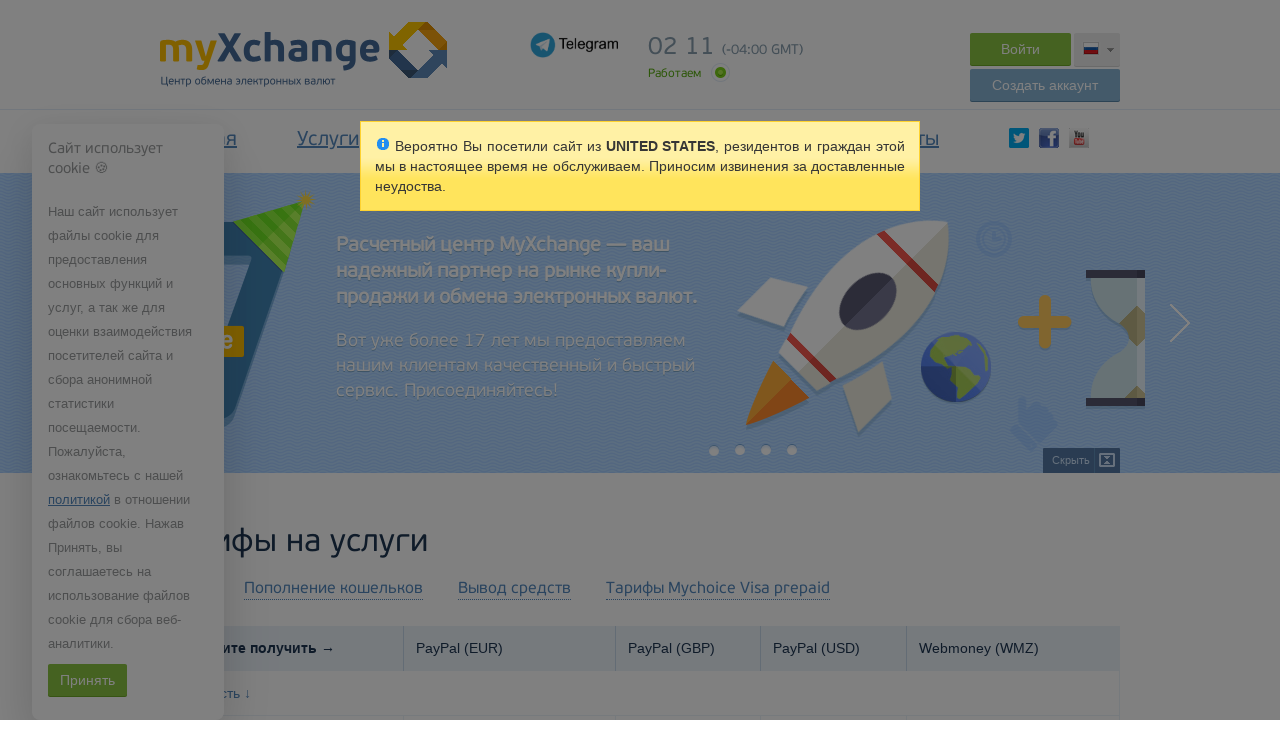

--- FILE ---
content_type: text/html; charset=UTF-8
request_url: https://my-xchange.com/ru/fees/exchange
body_size: 10545
content:

<!DOCTYPE html>
<html xmlns="http://www.w3.org/1999/xhtml" lang="ru" xml:lang="ru">
    <head>
        <title>Тарифы обмена Webmoney на PayPal</title>
        <meta charset="UTF-8">
        <meta name="yandex-verification" content="1f0812d7b828f000" />
        <meta name="google-site-verification" content="YsCSBk2EouDGeaEeAwOen27i8kv5bpM5ISCx4gFIwTU" />
        <meta name="viewport" content="width=device-width, initial-scale=0.0">    
        <meta name='yandex-verification' content='4372967bde8b689e' />
        <meta http-equiv="X-UA-Compatible" content="IE=edge">
        <meta name="robots" content="all">
        <meta name="description" content="Тарифы на услуги обменного пункта my-Xchange. Обращайесь в техническую поддержку для уточнения деталей и времени обработки заявок.">
        <meta name="keywords" content="комиссия обмена Webmoney на PayPal, поменять WM на PP, как обменять WMZ на PayPal, тарифы на обмен Webmoney">
        <meta property="og:title" content="Тарифы обмена Webmoney на PayPal">
        <meta property="og:description" content="Тарифы на услуги обменного пункта my-Xchange. Обращайесь в техническую поддержку для уточнения деталей и времени обработки заявок.">
        <meta http-equiv="pragma" content="no-cache">
        <meta name='yandex-verification' content='46d42dde9480e3e9'>
        <META NAME="webmoney.attestation.label" CONTENT="webmoney attestation label#F074715B-CE84-44FE-893D-834BE0B9AB04" /> 
        <link rel="shortcut icon" href="https://my-xchange.com/favicon.ico" type="image/x-icon" >
        <link rel="alternate" hreflang="ru-ru" href="https://my-xchange.com/ru/fees/exchange">
<link rel="alternate" hreflang="en-us" href="https://my-xchange.com/en/fees/exchange">
        
                
        <link href="https://my-xchange.com/cache/css/c6e42860f93c28d672d4ca7417f1e522_compressed.css" media="screen" rel="stylesheet" type="text/css" />
<link media="screen" rel="stylesheet" type="text/css" />
        <!--[if lt IE 9]>
                <script src="http://html5shim.googlecode.com/svn/trunk/html5.js"></script>
        <![endif]-->
    </head>
       

<body>
    <div id="wrapper" class="default cf">	
        <div id="livechat_block">
        </div>



        <script type="text/javascript" src="https://my-xchange.com/cache/js/9b9b273715213e1c161e0261d352fd49_compressed.js"></script><script type="text/javascript">
   
web_global = {};

web_global.base_url = 'https://my-xchange.com';

web_global.locale = 'ru';

web_global.base_rooturl = 'https://my-xchange.com';

web_global.base_domain = 'my-xchange.com';

web_global.controller = 'fees';

web_global.navtab_controller = 'fees';

web_global.ajax_timeout =  '140000';

web_global.notice_refresh =  '10000';

web_global.lang =  'ru';

web_global.visitor_detect_uri =  'https://my-xchange.com/ru/visitor';

web_global.protocol = "https://";

web_global.uauth = "false";

web_global.dialog_loaderscreen = 'ui-dialog-preloader';

web_global.loader_local = 'loader-local';

web_global.dialog_container_id = 'modal_dialog_container';

web_global.dialog_container = '#modal_dialog_container';

web_global.dialog_title = '#modal_dialog_container .modal-title';

web_global.dialog_body = '#modal_dialog_container .modal-body';

// класс присутствующий в слоях кнопок для загрузки файлов на сервер
web_global.fileupload_class = 'file-uploader';
// переменные связанные с загрузкой файлов на сервер
web_global.upload = null;
// класс используемый в родительском списке загружаемый файлов
web_global.upload_listclass = 'qq-upload-list';
// класс используемый в слое кнопки загрузки файлов
web_global.upload_button = 'qq-upload-button';
// класс элемента с ID загруженного файла
web_global.upload_itemclass = 'qq-upload-item';
// описание загружаемого файла
web_global.file_description = null;

web_global.server_time = {};


event_messages = {
'ajax_undefined_update_target' : "Неопределен объект обновления",
'chosen_no_matches' : "Ничего не найдено",


'ajax_error' : "Во время выполнения запроса произошла ошибка, попробуйте запрос позже.",
'ajax_timeout_over' : "Превышено время ожидания от сервера, повторить запрос?",

'ajax_action_confirm' : "Подтверждаете выполнение операции?",
'ajax_action_noselected' : "Не выбрано ни одного элемента",

'ajax_upload_file_description' : "Краткое описание файла",
'ajax_upload_file_tags' : "Укажите теги для файла через запятую",
'ajax_wait' : "Ждите...",
'ajax_delete' : "Удалить?",
'ajax_download' : "Загрузка началась",
'ajax_phonestatus_error' : "При получении статуса проверки телефона произошла ошибка на стороне сервера.",
'ajax_confirm_changes' : "Сохранить изменения?",
'ajax_opkey_expire' : "Время проведения транзакции истекло",
'ajax_connect_error' : "Невозможно выполнить подключение к серверу"
};

upload_text = {
'upload' : 'Загрузить файл на сервер',
'cancel' : 'Отменить',
'failed' : 'Ошибка',
'remove' : 'Удалить',
'change' : 'Изменить',
'download' : 'Загрузить с сервера',
'showimage' : 'Показать изображение',
'typeError' : '{file} имеет неверное расширение.  Поддерживаются только {extensions}.',
'sizeError' : '{file} слишком большой, максимальный размер файла {sizeLimit}.',
'minSizeError' : '{file} слишком мал, минимальный размер файла {minSizeLimit}.',
'emptyError' : '{file} пуст, выберите файл снова.',
'onLeave' : 'Файл начал загружаться, если вы покинете страницу сейчас, загрузка будет отменена.'
};

text_tips = {
'refresh_title' : 'Обновить',
'collapse_title' : 'Свернуть/Развернуть окно',
'max_text_length' : 'Максимальная длина текста (символов)',
'rest_text_length' : 'Еще осталось символов',
'min_fee_str' : 'мин.',
};
</script>


<script type="text/javascript">
    $(function() {
  $('#modal_dialog_country_prohib').modal('show');
   });
</script>

<div class="modal fade" id="modal_dialog_country_prohib" aria-labelledby="modal_dialog_country_prohib" tabindex="-1" role="dialog" aria-hidden="true" style="z-index:10000;">
    <div class="modal-dialog" style="width:600px;">
        <div class="modal-body">
        <div class="ui-state-highlight" style="padding: 1em;">
            <p style="text-align: justify;"><span class="ui-icon ui-icon-info" style="float: left; margin-right: .3em;"></span>
                Вероятно Вы посетили сайт из <b>UNITED STATES</b>, резидентов и граждан этой мы в настоящее время не обслуживаем. Приносим извинения за доставленные неудоства.            </p>
    </div></div>
    </div>
</div>
    


<script>
  (function(i,s,o,g,r,a,m){i['GoogleAnalyticsObject']=r;i[r]=i[r]||function(){
  (i[r].q=i[r].q||[]).push(arguments)},i[r].l=1*new Date();a=s.createElement(o),
  m=s.getElementsByTagName(o)[0];a.async=1;a.src=g;m.parentNode.insertBefore(a,m)
  })(window,document,'script','//www.google-analytics.com/analytics.js','ga');

  ga('create', 'UA-1513030-2', 'auto');
  ga('send', 'pageview');

</script>
<!-- Yandex.Metrika counter -->
<script type="text/javascript" >
    (function(m,e,t,r,i,k,a){m[i]=m[i]||function(){(m[i].a=m[i].a||[]).push(arguments)};
    m[i].l=1*new Date();
    for (var j = 0; j < document.scripts.length; j++) {if (document.scripts[j].src === r) { return; }}
    k=e.createElement(t),a=e.getElementsByTagName(t)[0],k.async=1,k.src=r,a.parentNode.insertBefore(k,a)})
    (window, document, "script", "https://mc.yandex.ru/metrika/tag.js", "ym");

    ym(29988384, "init", {
        clickmap:true,
        trackLinks:true,
        accurateTrackBounce:true,
        webvisor:true
    });
</script>
<noscript><div><img src="https://mc.yandex.ru/watch/29988384" style="position:absolute; left:-9999px;" alt="" /></div></noscript>
<!-- /Yandex.Metrika counter -->
<!-- Yandex.Metrika counter -->
<script type="text/javascript" >
    (function(m,e,t,r,i,k,a){m[i]=m[i]||function(){(m[i].a=m[i].a||[]).push(arguments)};
    m[i].l=1*new Date();
    for (var j = 0; j < document.scripts.length; j++) {if (document.scripts[j].src === r) { return; }}
    k=e.createElement(t),a=e.getElementsByTagName(t)[0],k.async=1,k.src=r,a.parentNode.insertBefore(k,a)})
    (window, document, "script", "https://mc.yandex.ru/metrika/tag.js", "ym");

    ym(29988384, "init", {
        clickmap:true,
        trackLinks:true,
        accurateTrackBounce:true,
        webvisor:true
    });
</script>
<noscript><div><img src="https://mc.yandex.ru/watch/29988384" style="position:absolute; left:-9999px;" alt="" /></div></noscript>
<!-- /Yandex.Metrika counter -->


<!-- Start Alexa Certify Javascript -->
<script type="text/javascript">
_atrk_opts = { atrk_acct:"6f2On1QolK10uW", domain:"my-xchange.com",dynamic: true};
(function() { var as = document.createElement('script'); as.type = 'text/javascript'; as.async = true; as.src = "https://d31qbv1cthcecs.cloudfront.net/atrk.js"; var s = document.getElementsByTagName('script')[0];s.parentNode.insertBefore(as, s); })();
</script>
<noscript><img src="https://d5nxst8fruw4z.cloudfront.net/atrk.gif?account=6f2On1QolK10uW" style="display:none" height="1" width="1" alt="" /></noscript>
<!-- End Alexa Certify Javascript -->  <div class="modal fade" id="modal_dialog_container" aria-labelledby="modal_dialog_container" tabindex="-1" role="dialog" aria-hidden="true" style="z-index:10000;">
    <div class="modal-dialog" style="width:600px;">
        <div class="modal-content">
            <div class="modal-header">
                <button type="button" class="close" data-dismiss="modal" aria-hidden="true"></button>
                <div class="modal-title"></div>
            </div>
            <div class="modal-body"></div>
        </div>
    </div>
</div>


<div id="header">
    <div class="container cf">
        <div class="logo-com-ru">
            <a href="/ru"></a>
          <!-- <i class="santa-cap"></i> -->
        </div>
        <div class="contacts-header">
            <div style="padding: 0px !important;">
                <a href="tg://resolve?domain=myXchange"><img src="https://my-xchange.com/images/tg_icon.png"/> </a>
            </div>
            <!---
            <div>
               <i class="icon icon-phone"></i>
               +4 (202) 288-815-26               <small>Телефон поддержки клиентов</small>
           </div>
           !-->
        </div>
        <div class="worktime">
            <div>
                <text id="server_time">02:11</text> <span>(-04:00 GMT)</span>
                
                                                <small class="">Работаем  <i class="icon icon-worktime"></i></small>
                            </div>	
        </div>
            

          

                <div class="right authorization">
            <button type="button" class="btn btn-default" id="authorization-button" data-toggle="modal" data-target="#entermodal" style="width: 101px;">Войти</button>
            <div class="lang">
                <div class="flags ru" id="selLang">
                    <a href="javascript:void(0);" onclick="$(this).parent().hide();
                            $('#langList').show();"><span></span> 
                        <i class="icon icon-arr-sellang"></i>
                    </a>
                </div>
                <ul class="hide" id="langList">
                    
<li class="flags ru">
    <a href="/ru/fees/exchange"><span></span></a> 
        <i class="icon icon-arr-sellang"></i>
</li>


<li class="flags en">
    <a href="/en/fees/exchange"><span></span></a> 
        <i class="icon icon-arr-sellang"></i>
</li>

                </ul>
            </div>
            <button type="button" class="btn btn-blue" data-toggle="modal" data-target="#registration" style="width:100%;margin-top:3px;">Создать аккаунт</button>
        </div>
        <script type="text/javascript">
    $(function() {
        var signup_text;
        $(document).on('change', '#signup_as', function(event) {
            signup_text = '#signup_up_text_' + this.value;
            $(':regex(id, ^signup_up_text_(.*)$)').hide();
            $(signup_text).show();
        });
        
            });
</script>
<div class="modal fade" id="entermodal" tabindex="-1" role="dialog" aria-labelledby="entermodal" aria-hidden="true">
    <div class="modal-dialog">
        <div class="modal-content" id="signin-restore-form">
            <div class="modal-header">
                <button type="button" class="close" data-dismiss="modal" aria-hidden="true"></button>
                <div class="modal-title">Вход в личный кабинет</div>
            </div>
            <div class="modal-body">
                <form id="signinForm" action="https://my-xchange.com/ru/signin/auth" method="post" role="form">
                    <input type="hidden" id="sign_notmodal" name="sign_notmodal" value="1" />
                    <input type="hidden" id="return_ref" name="return_ref" value="" />
                    <div class="form-group">
                        <input type="text" id="signin_email" name="signin_email" class="form-control" value="" placeholder="E-mail" />
                    </div>
                    <div class="password-row">
                        <div class="form-group">
                            <input type="password" class="form-control" name="signin_pass" id="signin_pass" value="" placeholder="Пароль"  />
                        </div>	
                        <div class="pass-lock-unlock">
                            <a href="javascript:void(0);" onclick="$('#pass').toggleClass('pass-locked');
                                    $('#pass').toggleClass('pass-unlocked');
                                    if ($('#signin_pass').get(0).type == 'password')
                                        $('#signin_pass').get(0).type = 'text';
                                    else
                                        $('#signin_pass').get(0).type = 'password';"><i class="icon pass-locked" id="pass"></i></a>
                        </div>
                        <div id="singin-captcha-block">
                                                    </div>
                    </div>
                    <button type="button" class="btn btn-default ajax-request serialize-form[this] target-update[#signin-restore-form] disable-item">Войти</button>
                    <a href="javascript:void(0);" class="remember-pass" onclick="$('#modal-footer-default').toggle();
                            $('#modal-footer-remember').toggle();">Забыли пароль?</a>
                </form>
            </div>
            <div class="modal-footer" id="modal-footer-default">
                <p>Если у вас еще нет аккаунта, пройдите несложную процедуру регистрации.</p>
                <button type="button" id="signup-account-button" class="btn btn-default" data-toggle="modal" data-target="#registration" data-dismiss="modal" aria-hidden="true">Создать аккаунт</button>
            </div>
            <div class="modal-footer hide" id="modal-footer-remember">
                <div id="restoreForm" class="modal-title">Восстановление пароля</div>
                <div id="restore-step">
                    <form action="https://my-xchange.com/ru/passwordrestore/confirm" role="form">
                        <div class="form-group">
                            <input type="email" class="form-control last" name="restore_email" id="restore_email" value="" placeholder="Укажите E-mail, указанный при регистрации" />
                        </div>
                        <div id="restore-captcha-block">
                                                    </div>
                        <button type="button" class="btn btn-default ajax-request serialize-form[this] target-update[#restore-step] disable-item">Восстановить пароль</button>
                    </form>
                </div>
            </div>
        </div>
    </div>
</div>

<div class="modal fade" id="registration" tabindex="-1" role="dialog" aria-labelledby="registration" aria-hidden="true" blur="true">
    <div class="modal-dialog">
        <div class="modal-content">
            <div class="modal-header">
                <button type="button" class="close" data-dismiss="modal" aria-hidden="true"></button>
                <div class="modal-title">Регистрация</div>
            </div>
            <div class="modal-body">
                <p>В системе предусмотрено несколько типов аккаунтов. Выберете наиболее подходящий вам вариант и пройдите несложную процедуру регистрации. Если вы планируете совершать только автоматические обмены между электронными валютами, то обязательной регистрации не требуется.</p>
                <form action="https://my-xchange.com/ru/signup/continue" method="post" role="form" id="signupForm1">
                    <div class="form-group">
                        <label for="signup_as" class="control-label">Тип аккаунта</label>
                        <select  class="form-control nochosen"  id="signup_as" name="signup_as"  >
                                                <option value="0" selected >Начальный аккаунт</option>
                                                                <option value="1"  >Стандартный аккаунт</option>
                                                                <option value="2"  >Вебмастер-партнер</option>
                        </select>                    </div>
                    <div class="spetial-offers green">
                        <div class="spetial-offers-bg-top green"></div>
                        <div class="spetial-offers-bg-right green"></div>
                        <div id="signup_up_text_0">
                            <p>Название данного аккаунта говорит само за себя: Вам не нужно будет вводить никаких персональных данных. С его помощью Вы сможете совершать обмены различных электронных валют, но не сможете пополнять кошельки или выводить средства с них.</p>
                            <strong>Преимущества регистрации:</strong>
                            <ul>
                                <li><i class="icon icon-list-green"></i>Участие в акциях и розыгрышах призов;</li>
                                <li><i class="icon icon-list-green"></i>Накопление скидочных баллов;</li>
                                <li><i class="icon icon-list-green"></i>Возможность просматривать историю операций;</li>
                                <li class="last"><i class="icon icon-list-green"></i>Сохранение платежных реквизитов для быстрого проведения операций;</li>
                            </ul>
                        </div>
                        <div id="signup_up_text_1" style="display:none;">
                            <p>Регистрируя данный тип аккаунта, Вы сможете совершать не только обмены валют, но и осуществлять ввод и вывод денежных средств на электронные кошельки посредством банковских переводов. Персональная информация находится под максимальной защитой и гарантированно не попадет в руки третьих лиц.</p>
                            <strong>Преимущества регистрации:</strong>
                            <ul>
                                <li><i class="icon icon-list-green"></i>Участие в акциях и розыгрышах призов;</li>
                                <li><i class="icon icon-list-green"></i>Накопление скидочных баллов;</li>
                                <li><i class="icon icon-list-green"></i>Возможность просматривать историю операций;</li>
                                <li class="last"><i class="icon icon-list-green"></i>Сохранение платежных реквизитов для быстрого проведения операций;</li>
                            </ul>
                        </div>
                        <div id="signup_up_text_2" style="display:none;">
                            <p>У Вас есть сайт смежной тематики и Вы хотите на нем зарабатывать? Сервис My-Xchange предлагает Вам выгодную партнерскую программу с регулярными отчислениями! Все предложенные сайты проходят ручную модерацию, промо-материалы предоставляются нашим обменным пунктом.</p>
                            <strong>Преимущества регистрации:</strong>
                            <ul>
                                <li><i class="icon icon-list-green"></i>Участие в акциях и розыгрышах призов;</li>
                                <li><i class="icon icon-list-green"></i>Накопление скидочных баллов;</li>
                                <li><i class="icon icon-list-green"></i>Возможность просматривать историю операций;</li>
                                <li class="last"><i class="icon icon-list-green"></i>Сохранение платежных реквизитов для быстрого проведения операций;</li>
                            </ul>
                        </div>
                    </div>
                    <button type="button" class="btn btn-default ajax-request serialize-form[this] target-update[#signup-step] disable-item" data-toggle="modal" data-target="#registration-step2" data-dismiss="modal" aria-hidden="true">Продолжить</button>
                </form>
            </div>
        </div>
    </div>
</div>

<div class="modal fade" id="registration-step2" tabindex="-1" role="dialog" aria-labelledby="registration-step2" aria-hidden="true">
    <div class="modal-dialog">
        <div class="modal-content">
            <div class="modal-header">
                <button type="button" class="close" data-dismiss="modal" aria-hidden="true"></button>
                <div class="modal-title">Регистрация</div>
            </div>
            <div class="modal-body step2" id="signup-step"></div>
        </div>
    </div>
</div>            </div>
</div> 
        <script type="text/javascript">
    $(function() {
        if ($('#operation-dialog-view')) {
            $('#operation-dialog-view').modal('show');
        }

                        var cnt = '#nav-fees';
                                $('#nav ' + cnt).addClass('active');
    });
</script>
<div id="nav">
    <div class="container">
        <ul class="cf">
            <li id="nav-index"><a href="/ru">Главная</a></li>
            <li id="nav-services">
                <a href="javascript:void(0);">Услуги</a> <i class="icon icon-arr-grey"></i>
                <ul class="submenu hide">
                    <li><a href="https://my-xchange.com/ru/service/USDT/PAYPAL"><i class="icon operator-exchange-menu"></i>Обмен USDT на PayPal, оплата услуг</a></li>
                    <li><a href="https://my-xchange.com/ru/service/CASHTRANSFER/USDT"><i class="icon in-exchange-menu"></i>Пополнить USDT через West Union</a></li>
                    <li><a href="https://my-xchange.com/ru/service/USDT/CASHTRANSFER"><i class="icon out-exchange-menu"></i>Вывод USDT через West Union</a></li>
                    <li><a href="https://my-xchange.com/ru/service/WEBMONEY/PAYPAL"><i class="icon operator-exchange-menu"></i>Обмен Webmoney на PayPal</a></li>
                    <li><a href="https://my-xchange.com/ru/service/BANK/WEBMONEY"><i class="icon in-exchange-menu"></i>Пополнить Webmoney через банк</a></li>
                    <li><a href="https://my-xchange.com/ru/service/WEBMONEY/BANK"><i class="icon out-exchange-menu"></i>Вывод Webmoney на счет в банке</a></li>
                </ul>
            </li>
            <li id="nav-fees"><a href="/ru/fees">Тарифы</a></li>
            <li id="nav-webmaster"><a href="/ru/webmaster">Партнерам</a></li>
            <li id="nav-help"><a href="/ru/help">Помощь</a></li>
            <li id="nav-contactus"><a href="/ru/contactus">Контакты</a></li>
        </ul>
        <div class="addthis">
            <div><a href="https://twitter.com/MyXchange" target="_blank"><img src="/images/twitter.png" alt="Twitter" title="Мы в Twitter"/></a></div>
            <div><a href="https://www.facebook.com/myxchange" target="_blank"><img src="/images/facebook.png" alt="Facebook" title="Мы в Facebook"/></a></div>
            <div><a href="http://www.youtube.com/user/myxchangeChanel" target="_blank"><img src="/images/youtube.png" alt="Youtube" title="Наш канал на Youtube"/></a></div>
        </div>
    </div>
</div>        <script type="text/javascript">
    $(function() {

        $.fn.sliderToggle = function(status) {
            $.cookie('slider_show', status, {expires: 10, path: '/'});
        };

        // скрываем слайдер
        $.fn.sliderHide = function(status) {
            var slider_show = $.cookie('slider_show');

            if (slider_show == 'false') {
                $('#slider').css('display', 'none');
                $('#slider-hidden').css('display', 'block');
            }

        };
        $(this).sliderHide();

    });
</script>
<div id="slider">
    <div class="container">

        <div id="homeslider" class="carousel slide" data-ride="homeslider">
            <ol class="carousel-indicators">
                <li data-target="#homeslider" data-slide-to="0" class="active"></li>
                <li data-target="#homeslider" data-slide-to="1"></li>
                <li data-target="#homeslider" data-slide-to="2"></li>
                <li data-target="#homeslider" data-slide-to="3"></li>
            </ol>

            <div class="carousel-inner">
                <div class="item active">
                    <img src="/images/slide-1.png" alt="" />
                    <div class="carousel-caption">
                        <strong>Расчетный центр MyXchange — ваш надежный партнер на рынке купли-продажи и обмена электронных валют.</strong>
                        <p>Вот уже более 17 лет мы предоставляем нашим клиентам качественный и быстрый сервис. Присоединяйтесь!</p>
                    </div>
                </div>
                <div class="item">
                    <img src="/images/slide-2.png" alt="" />
                    <div class="carousel-caption">
                        <strong>Скорость и надежность, проверенные временем</strong>
                        <p>Время &mdash; деньги. Мы экономим ваше время, постоянно сокращая время обработки обменных операций!</p>
                    </div>
                </div>
                <div class="item slide3">
                    <img src="/images/slide-3.png" alt="" />
                    <div class="carousel-caption">
                        <strong>Большой выбор поддерживаемых электронных валют и методов платежей</strong>
                        <p>Мы не стоим на месте, а уверенно шагаем в ногу со временем. Предлагая востребованные продукты на рынке обмена электронных валют.</p>
                    </div>
                </div>
                <div class="item slide4">
                    <img src="/images/slide-4.png" alt="" />
                    <div class="carousel-caption">
                        <strong>Накопительная система скидок и партнерская программа</strong>
                        <p>Зарабатывайте бонусы с каждого обмена и экономьте на последующих! Владельцы веб сайтов и мониторинги эл.валют могут увеличить прибыль подключившись к нашей партнерской программе.</p>
                    </div>
                </div>
                            </div>

            <a class="left carousel-control" href="#homeslider" data-slide="prev"></a>
            <a class="right carousel-control" href="#homeslider" data-slide="next"></a>
        </div>

        <div class="slider-state"><a href="javascript:void(0);" onclick="$('#slider').slideToggle().toggleClass('');
                $('#slider-hidden').slideToggle();
                $(this).sliderToggle('false');">Скрыть</a> <i class="icon slider-hide"></i></div>

    </div>
</div>

<div id="slider-hidden" class="hide">
    <div class="container">
        <p>Расчетный центр MyXchange — ваш надежный партнер на рынке купли-продажи и обмена электронных валют.</p>
        <div class="slider-state-hidden"><a href="javascript:void(0);" onclick="$('#slider').slideToggle().toggleClass('opened');
                $('#slider-hidden').slideToggle();
                $(this).sliderToggle('true');">Слайдер</a> <i class="icon slider-show"></i></div>
    </div>
</div>
        <!-- слой с noscript и oldbrowser-->
                <div id="content">
            <script type="text/javascript">
    $(function() {
        $(this).feesJS();
    });
</script>
<div id="content">
    <div class="container">
        <h1>Тарифы на услуги</h1>
        <div class="tarif">
            <ul class="tarif-nav">
                <li id="exchange">
                    <a href="https://my-xchange.com/ru/fees/exchange">Обмен</a>
                    <i class="contacts-icon nav-arrow"></i>
                </li>
                <li id="buy">
                    <a href="https://my-xchange.com/ru/fees/buy">Пополнение кошельков</a>
                    <i class="contacts-icon nav-arrow"></i>
                </li>
                <li id="sell">
                    <a href="https://my-xchange.com/ru/fees/sell">Вывод средств</a>
                    <i class="contacts-icon nav-arrow"></i>
                </li>
                <li id="visacardfee">
                    <a href="https://my-xchange.com/ru/fees/visacardfee">Тарифы Mychoice Visa prepaid</a>
                    <i class="contacts-icon nav-arrow"></i>
                </li>
            </ul>

            <div class="tab-content">
                <div class="tab-pane active" id="recharge-purses">
                    
                    
                                                            <div class="fees-table">

                        
                        
                                                                        <table>
                            <thead>
                                <tr>
                                    <th class="table-head blue" align="left"><b>Вы хотите получить&nbsp;&rarr;</b></th>
                                                                        <th class="table-head">PayPal (EUR)</th>
                                                                        <th class="table-head">PayPal (GBP)</th>
                                                                        <th class="table-head">PayPal (USD)</th>
                                                                        <th class="table-head">Webmoney (WMZ)</th>
                                                                    </tr>
                                <tr>
                                    <td class="table-subhead" colspan="5">У вас есть&nbsp;&darr;</td>
                                </tr>
                            </thead>
                            <tbody>
                                                                 
                                <tr class="grid-border" id="fees_table_row_1">
                                             
                                    <td class="table-row-col">
                                        ERC20 (USDT)                                                                                <div class="select-currency">
    </div>                                    </td>
                                                                         
                                    <td class="table-row">
                                               
                                        <a href="https://my-xchange.com/ru/oprequest/ERC20USDT/PAYPALEUR">9.50% </a></td>
                                                                         
                                    <td class="table-row">
                                               
                                        &mdash;</td>
                                                                         
                                    <td class="table-row">
                                               
                                        <a href="https://my-xchange.com/ru/oprequest/ERC20USDT/PAYPALUSD">9.50% </a></td>
                                                                         
                                    <td class="table-row right">
                                               
                                        &mdash;</td>
                                                                    </tr>
                                                                 
                                <tr class="grid-border" id="fees_table_row_2">
                                             
                                    <td class="table-row-col">
                                        PayPal (USD)                                                                                <div class="select-currency">
    </div>                                    </td>
                                                                         
                                    <td class="table-row">
                                               
                                        &mdash;</td>
                                                                         
                                    <td class="table-row">
                                               
                                        &mdash;</td>
                                                                         
                                    <td class="table-row">
                                               
                                        &mdash;</td>
                                                                         
                                    <td class="table-row right">
                                               
                                        <a href="https://my-xchange.com/ru/oprequest/PAYPALUSD/WMZ">12.00%, но не менее </a></td>
                                                                    </tr>
                                                                 
                                <tr class="grid-border" id="fees_table_row_3">
                                             
                                    <td class="table-row-col">
                                        TRC20 (USDT)                                                                                <div class="select-currency">
    </div>                                    </td>
                                                                         
                                    <td class="table-row">
                                               
                                        <a href="https://my-xchange.com/ru/oprequest/TRC20USDT/PAYPALEUR">10.00% </a></td>
                                                                         
                                    <td class="table-row">
                                               
                                        &mdash;</td>
                                                                         
                                    <td class="table-row">
                                               
                                        <a href="https://my-xchange.com/ru/oprequest/TRC20USDT/PAYPALUSD">9.50% </a></td>
                                                                         
                                    <td class="table-row right">
                                               
                                        &mdash;</td>
                                                                    </tr>
                                                                 
                                <tr class="grid-border-bottom" id="fees_table_row_4">
                                             
                                    <td class="table-row-col">
                                        Webmoney (WMZ)                                                                                <div class="select-currency">
    </div>                                    </td>
                                                                         
                                    <td class="table-row">
                                               
                                        <a href="https://my-xchange.com/ru/oprequest/WMZ/PAYPALEUR">40.00%, но не менее </a></td>
                                                                         
                                    <td class="table-row">
                                               
                                        <a href="https://my-xchange.com/ru/oprequest/WMZ/PAYPALGBP">40.00% </a></td>
                                                                         
                                    <td class="table-row">
                                               
                                        <a href="https://my-xchange.com/ru/oprequest/WMZ/PAYPALUSD">40.00% </a></td>
                                                                         
                                    <td class="table-row right">
                                               
                                        &mdash;</td>
                                                                    </tr>
                                                            </tbody>
                        </table>
                            
                    </div>
                    <div class="text">
                        
                        

                        
                        
                        
                        
                        
                        
                                                <script type="text/javascript">
                            $(function() {
                                $('.tarif-nav #exchange').addClass('active');
                            });
                        </script>
                        Тарифы на обмен Webmoney и PayPal                                            </div>
                                         
                </div>
            </div>
        </div>
    </div>
</div>        </div>
    </div>
    <div id="footer">
    <script type="text/javascript">
        $(function() {
            $.fn.agreeCookieUsage = function() {
                $.cookie('agree_cookie_usage', 'true', {expires: 365, path: '/'});
                $('.cookie-dialog').css('display', 'none');
            };

            $.fn.modalAgreeCookieUsage = function() {
                var agree_cookie_usage = $.cookie('agree_cookie_usage');

                if (agree_cookie_usage != 'true') {
                    $('.cookie-dialog').css('display', 'block');
                }

            };
            $(this).modalAgreeCookieUsage();

        });
    </script>
    <div class="cookie-dialog">
        <h3>Сайт использует cookie  🍪</h3>
        <div class="cookie-text">
            Наш сайт использует файлы cookie для предоставления основных функций и услуг, а так же для оценки взаимодействия посетителей сайта и сбора анонимной статистики посещаемости. Пожалуйста, ознакомьтесь с нашей <a href="/ru/privacypolicy" target="_blank">политикой</a> в отношении файлов cookie. Нажав Принять, вы соглашаетесь на использование файлов cookie для сбора веб-аналитики.
        </div>
        <div class="cookie-button"><button type="button" class="btn btn-default" onclick="$(this).agreeCookieUsage();">Принять</button></div>
    </div>
    <div class="footer-nav">
        <div class="container">
            <ul class="cf">
                <li class="first"><a href="/ru">Главная</a></li>
                <li><a href="/ru/webmaster">Партнерам</a></li> <li><a href="/ru/help">Помощь</a></li>
                <li><a href="/ru/exchange">Обмен</a></li>
                <li><a href="/ru/autoexchange">Автообмен</a></li>
                <li><a href="/ru/buy">Ввод</a></li>
                <li><a href="/ru/sell">Вывод</a></li>
                <li><a href="/ru/fees">Тарифы</a></li>
                <li><a href="/ru/about">О нас</a></li>
                <li><a href="/ru/contactus">Контакты</a></li>
            </ul>
        </div>
    </div>
    <div class="container">
        <div class="counters">
                        <div>
                <a href="https://my-xchange.com/redirect?ref=http://webmoney.ru" target="_blank" title="Webmoney, WM Transfer, Вебмани, ВМ, WM"><div class="lessOpacity"><img src="https://my-xchange.com/images/pslogo/wm_88x31.png" width="88" height="31"  border="0" alt="Webmoney" title="Webmoney, WM Transfer, Вебмани, ВМ, WM"/></div></a>
            </div>
                        <div>
                <a href="https://my-xchange.com/redirect?ref=http://www.westernunion.com" target="_blank" title="West Union"><div class="lessOpacity"><img src="https://my-xchange.com/images/pslogo/wu_88x31.png" width="88" height="31"  border="0" alt="West Union" title="West Union"/></div></a>
            </div>
                        <div>
                <a href="https://my-xchange.com/redirect?ref=http://USDT ERC-20" target="_blank" title=""><div class="lessOpacity"><img src="https://my-xchange.com/images/pslogo/usdterc20_88x31.png" width="88" height="31"  border="0" alt="Tether" title=""/></div></a>
            </div>
                        <div>
                <a href="https://my-xchange.com/redirect?ref=http://USDT TRC-20" target="_blank" title=""><div class="lessOpacity"><img src="https://my-xchange.com/images/pslogo/usdttrc20_88x31.png" width="88" height="31"  border="0" alt="Tether" title=""/></div></a>
            </div>
                        <div>
                <a href="https://my-xchange.com/redirect?ref=http://www.contact-sys.ru" target="_blank" title="Conact"><div class="lessOpacity"><img src="https://my-xchange.com/images/pslogo/paypal_88x31.png" width="88" height="31"  border="0" alt="Paypal" title="Conact"/></div></a>
            </div>
                        <div>
                <div id="seal_block">
        
        <div>
        <!-- begin WebMoney Transfer : attestation label --> 
        <a href="/ru/redirect?ref=https://passport.webmoney.ru/asp/certview.asp?wmid=878525859540" target=_blank><img src="https://my-xchange.com/images/pslogo/wmseal_88x31_ru.png" title="Здесь находится аттестат нашего WM идентификатора 704506936900" width="88" height="31" border="0" /></a>
        <!-- end WebMoney Transfer : attestation label -->
        <a href="https://my-xchange.com/ru/redirect?ref=http://megastock.ru" target=_blank><img src="https://my-xchange.com/images/pslogo/88x31_wm_blue_ru.png" title="Мы принимаем Webmoney" width="88" height="31" border="0" /></a>
                <!--<a href="https://www.ru/my-xchange-exchanger.html"><img src="https://www.ru/bestchange.gif" title="Обмен QIWI, Bitcoin, Tether, AdvCash" alt="Мониторинг обменных пунктов" width="88" height="31" border="0"></a>-->
            </div>
    </div>            </div>
        </div>
        <div class="copyright">
            &copy;2005 — 2026 Все права защищены <br/>Оператор сервиса <br/>Используемые на сайте торговые марки принадлежат их владельцам.<br/>Ресурс в каталоге Megastock #3594<br/>Сервис не предоставляет услуги гражданам и жителям США и Германии.            <ul>
                <li><a href="/ru/terms">Пользовательское соглашение</a></li>
                <li><a href="/ru/aml">AML/KYC</a></li>
                <li><a href="/ru/privacypolicy">Политика конфиденциальности</a></li>
                <br/>
                                                <li><a href="/ru/wmrisk">Уведомление об ответственности (Webmoney)</a></li>
                
            </ul>
        </div>
        <div class="footer-bg"></div>
        <div class="rdesigner">
            <a href="https://my-xchange.com/ru/redirect?ref=http://rdesigner.ru" target="_blank">Дизайн сайта</a> &mdash;
            <a href="https://my-xchange.com/ru/redirect?ref=http://rdesigner.ru" target="_blank"><i class="icon-rdesigner"></i></a>
        </div>
    </div>
</div>
<script type="text/javascript" src="https://my-xchange.com/cache/js/b014ca64769db4f562cad80d264796d8_compressed.js"></script>
</body>
</html>

--- FILE ---
content_type: text/css
request_url: https://my-xchange.com/cache/css/c6e42860f93c28d672d4ca7417f1e522_compressed.css
body_size: 27665
content:
div.wysiwyg{border:1px
solid #999;padding:0;background:#fff url('/js/cps/wysiwyg2/jquery.wysiwyg.bg.png') repeat-x top;-moz-box-shadow:0 0 3px rgba(0, 0, 0, 0.15);-webkit-box-shadow:0 0 3px rgba(0, 0, 0, 0.15);box-shadow:0 0 3px rgba(0, 0, 0, 0.15)}div.wysiwyg
*{margin:0;padding:0}div.wysiwyg ul.toolbar li.jwysiwyg-custom-command{overflow:hidden}div.wysiwyg div.toolbar-wrap{width:100%;border-bottom:1px solid #ccc}div.wysiwyg
ul.toolbar{list-style:none;float:left;padding:0
3px 0 3px;margin:0}div.wysiwyg ul.toolbar
li{display:block;float:left;width:18px;height:18px;padding:0;border:1px
solid transparent;margin:3px
0 3px 0;text-indent: -5000px;background:url('/js/cps/wysiwyg2/jquery.wysiwyg.gif') no-repeat -640px -800px;cursor:pointer;-moz-user-select:none;-webkit-user-select:none;user-select:none}div.wysiwyg ul.toolbar
li.separator{background:none;width:1px;height:20px;margin:3px
4px 3px 5px;border:none;border-left:1px solid #ccc}div.wysiwyg ul.toolbar li.wysiwyg-button-hover,div.wysiwyg ul.toolbar
li.active{background-color:transparent;width:18px;height:18px;border:1px
solid rgb(208, 208, 208);border-left-color:#aaa;border-top-color:#aaa}div.wysiwyg ul.toolbar
li.disabled{background-color:transparent;opacity:0.5;filter:alpha(opacity=50);cursor:auto}div.wysiwyg ul.toolbar
li.bold{background-position: -1px -15px}div.wysiwyg ul.toolbar
li.italic{background-position: -18px -15px}div.wysiwyg ul.toolbar
li.strikeThrough{background-position: -36px -15px}div.wysiwyg ul.toolbar
li.underline{background-position: -55px -15px}div.wysiwyg ul.toolbar
li.highlight{background-position: -48px -96px}div.wysiwyg ul.toolbar
li.justifyLeft{background-position:0 2px}div.wysiwyg ul.toolbar
li.justifyCenter{background-position: -18px 2px}div.wysiwyg ul.toolbar
li.justifyRight{background-position: -36px 2px}div.wysiwyg ul.toolbar
li.justifyFull{background-position: -55px 2px}div.wysiwyg ul.toolbar
li.indent{background-position: -74px 1px}div.wysiwyg ul.toolbar
li.outdent{background-position: -92px 1px}div.wysiwyg ul.toolbar
li.subscript{background-position: -74px -15px}div.wysiwyg ul.toolbar
li.superscript{background-position: -92px -15px}div.wysiwyg ul.toolbar
li.undo{background-position:0px -68px}div.wysiwyg ul.toolbar
li.redo{background-position: -18px -69px}div.wysiwyg ul.toolbar
li.insertOrderedList{background-position: -36px -49px}div.wysiwyg ul.toolbar
li.insertUnorderedList{background-position: -19px -49px}div.wysiwyg ul.toolbar
li.insertHorizontalRule{background-position:0 -49px}div.wysiwyg ul.toolbar
li.h1{background-position:0px -31px}div.wysiwyg ul.toolbar
li.h2{background-position: -18px -31px}div.wysiwyg ul.toolbar
li.h3{background-position: -36px -31px}div.wysiwyg ul.toolbar
li.h4{background-position: -55px -31px}div.wysiwyg ul.toolbar
li.h5{background-position: -74px -31px}div.wysiwyg ul.toolbar
li.h6{background-position: -92px -31px}div.wysiwyg ul.toolbar
li.paragraph{background-position:0px -106px}div.wysiwyg ul.toolbar
li.colorpicker{background-position: -18px -106px}div.wysiwyg ul.toolbar
li.fullscreen{background-position: -36px -106px}div.wysiwyg ul.toolbar
li.cut{background-position: -36px -68px}div.wysiwyg ul.toolbar
li.copy{background-position: -55px -68px}div.wysiwyg ul.toolbar
li.paste{background-position: -74px -68px}div.wysiwyg ul.toolbar
li.insertTable{background-position: -74px -49px}div.wysiwyg ul.toolbar
li.increaseFontSize{background-position: -18px -87px}div.wysiwyg ul.toolbar
li.decreaseFontSize{background-position: -36px -87px}div.wysiwyg ul.toolbar
li.createLink{background-position: -92px -48px}div.wysiwyg ul.toolbar
li.unLink{background-position: -74px -87px}div.wysiwyg ul.toolbar
li.insertImage{background-position: -92px -87px}div.wysiwyg ul.toolbar
li.html{background-position: -55px -49px}div.wysiwyg ul.toolbar
li.removeFormat{background-position: -92px -68px}div.wysiwyg ul.toolbar
li.empty{background-position: -73px -86px}div.wysiwyg ul.toolbar
li.code{background-position: -74px -106px}div.wysiwyg ul.toolbar
li.cssWrap{background-position: -92px -106px}div.wysiwyg-dialogRow{float:left;width:100%;font-size:16px}div.wysiwyg
iframe{clear:left;background-color:white;padding:0px;margin:0;display:block;width:100%}div.wysiwyg>textarea{border:1px
solid;outline:none;box-shadow:none;float:left}.wysiwyg-dialog{position:fixed;top:50px;left:50px;width:450px;height:300px;background:transparent;font:14px "Helvetic Neue", Helvetica,Arial,sans-serif}.wysiwyg-dialog .wysiwyg-dialog-topbar{background:#333;border:1px
#111 solid;color:white;padding:10px;position:relative}.wysiwyg-dialog .wysiwyg-dialog-topbar .wysiwyg-dialog-close-wrapper .wysiwyg-dialog-close-button{color:white;text-decoration:none;display:block;padding:6px
10px;position:absolute;right:12px;top:50%;height:14px;margin-top:-12px}.wysiwyg-dialog .wysiwyg-dialog-topbar .wysiwyg-dialog-close-wrapper a.wysiwyg-dialog-close-button:hover{background:#666}.wysiwyg-dialog .wysiwyg-dialog-topbar .wysiwyg-dialog-title{font-size:20px;font-weight:bold;padding:5px}.wysiwyg-dialog .wysiwyg-dialog-content{border:1px
#ccc solid;border-top:0;padding:15px;background:white}.wysiwyg-dialog-modal-div{position:absolute;top:0px;left:0px;width:100%;height:100%;background-color:rgb(255,255,255);background-color:rgba(0,0,0,0.5);filter:progid:DXImageTransform.Microsoft.gradient(startColorstr=#99000000, endColorstr=#99000000);-ms-filter:"progid:DXImageTransform.Microsoft.gradient(startColorstr=#99000000, endColorstr=#99000000)"}.wysiwyg-dialog-content form.wysiwyg
fieldset{border:1px
#ccc solid}.wysiwyg-dialog-content form.wysiwyg
legend{padding:7px}.wysiwyg-dialog-content form.wysiwyg .form-row{clear:both;padding:4px
0}.wysiwyg-dialog-content form.wysiwyg .form-row label, .wysiwyg-dialog form.wysiwyg .form-row .form-row-key{display:block;float:left;width:35%;text-align:right;padding:4px
5px}.wysiwyg-dialog-content form.wysiwyg .form-row .form-row-value{display:block;float:left;width:55%}.wysiwyg-dialog-content form.wysiwyg .form-row input.width-auto{width:auto}.wysiwyg-dialog-content form.wysiwyg input.width-small{width:50px;min-width:50px;max-width:50px}.wysiwyg-dialog-content form.wysiwyg input, .wysiwyg-dialog form.wysiwyg
select{padding:2px;width:100%;margin:2px}.wysiwyg-dialog-content form.wysiwyg input[type=submit], .wysiwyg-dialog form.wysiwyg input[type=reset]{padding:2px
7px;width:auto}

.qtip{position:absolute;left: -28000px;top: -28000px;display:none;max-width:280px;min-width:50px;font-size:14.5px;line-height:16px;direction:ltr;box-shadow:none;padding:0}.qtip-content{position:relative;padding:5px
9px;overflow:hidden;text-align:left;word-wrap:break-word}.qtip-titlebar{position:relative;padding:5px
35px 5px 10px;overflow:hidden;border-width:0 0 1px;font-weight:bold}.qtip-titlebar+.qtip-content{border-top-width:0 !important}.qtip-close{position:absolute;right: -9px;top: -9px;cursor:pointer;outline:medium none;border-width:1px;border-style:solid;border-color:transparent}.qtip-titlebar .qtip-close{right:4px;top:50%;margin-top: -9px}* html .qtip-titlebar .qtip-close{top:16px}.qtip-titlebar .ui-icon,
.qtip-icon .ui-icon{display:block;text-indent: -1000em;direction:ltr}.qtip-icon, .qtip-icon .ui-icon{-moz-border-radius:3px;-webkit-border-radius:3px;border-radius:3px;text-decoration:none}.qtip-icon .ui-icon{width:18px;height:14px;line-height:14px;text-align:center;text-indent:0;font:normal bold 10px/13px Tahoma,sans-serif;color:inherit;background:transparent none no-repeat -100em -100em}.qtip-focus{}.qtip-hover{}.qtip-default{border-width:1px;border-style:solid;border-color:#F1D031;background-color:#FFFFA3;color:#555}.qtip-default .qtip-titlebar{background-color:#FFEF93}.qtip-default .qtip-icon{border-color:#CCC;background:#F1F1F1;color:#777}.qtip-default .qtip-titlebar .qtip-close{border-color:#AAA;color:#111}.qtip .qtip-tip{margin:0
auto;overflow:hidden;z-index:10}x:-o-prefocus, .qtip .qtip-tip{visibility:hidden}.qtip .qtip-tip,
.qtip .qtip-tip .qtip-vml,
.qtip .qtip-tip
canvas{position:absolute;color:#123456;background:transparent;border:0
dashed transparent}.qtip .qtip-tip
canvas{top:0;left:0}.qtip .qtip-tip .qtip-vml{behavior:url(/js/qtip/#default#VML);display:inline-block;visibility:visible}
/* Green tooltip style */
.qtip-green{background-color:#CAED9E;border-color:#90D93F;color:#3F6219}.qtip-green .qtip-titlebar{background-color:#B0DE78}.qtip-green .qtip-close .qtip-icon{background-position: -42px 0}.qtip-shadow{-webkit-box-shadow:1px 1px 3px 1px rgba(0, 0, 0, 0.15);-moz-box-shadow:1px 1px 3px 1px rgba(0, 0, 0, 0.15);box-shadow:1px 1px 3px 1px rgba(0, 0, 0, 0.15)}


/* jQuery UI - v1.10.4 - 2014-04-02
* http://jqueryui.com
* Includes: jquery.ui.core.css, jquery.ui.accordion.css, jquery.ui.autocomplete.css, jquery.ui.button.css, jquery.ui.datepicker.css, jquery.ui.dialog.css, jquery.ui.menu.css, jquery.ui.progressbar.css, jquery.ui.resizable.css, jquery.ui.selectable.css, jquery.ui.slider.css, jquery.ui.spinner.css, jquery.ui.tabs.css, jquery.ui.tooltip.css, jquery.ui.theme.css
* To view and modify this theme, visit http://jqueryui.com/themeroller/?ffDefault=Trebuchet%20MS%2CTahoma%2CVerdana%2CArial%2Csans-serif&fwDefault=bold&fsDefault=1.1em&cornerRadius=4px&bgColorHeader=f6a828&bgTextureHeader=gloss_wave&bgImgOpacityHeader=35&borderColorHeader=e78f08&fcHeader=ffffff&iconColorHeader=ffffff&bgColorContent=eeeeee&bgTextureContent=highlight_soft&bgImgOpacityContent=100&borderColorContent=dddddd&fcContent=333333&iconColorContent=222222&bgColorDefault=f6f6f6&bgTextureDefault=glass&bgImgOpacityDefault=100&borderColorDefault=cccccc&fcDefault=1c94c4&iconColorDefault=ef8c08&bgColorHover=fdf5ce&bgTextureHover=glass&bgImgOpacityHover=100&borderColorHover=fbcb09&fcHover=c77405&iconColorHover=ef8c08&bgColorActive=ffffff&bgTextureActive=glass&bgImgOpacityActive=65&borderColorActive=fbd850&fcActive=eb8f00&iconColorActive=ef8c08&bgColorHighlight=ffe45c&bgTextureHighlight=highlight_soft&bgImgOpacityHighlight=75&borderColorHighlight=fed22f&fcHighlight=363636&iconColorHighlight=228ef1&bgColorError=b81900&bgTextureError=diagonals_thick&bgImgOpacityError=18&borderColorError=cd0a0a&fcError=ffffff&iconColorError=ffd27a&bgColorOverlay=666666&bgTextureOverlay=diagonals_thick&bgImgOpacityOverlay=20&opacityOverlay=50&bgColorShadow=000000&bgTextureShadow=flat&bgImgOpacityShadow=10&opacityShadow=20&thicknessShadow=5px&offsetTopShadow=-5px&offsetLeftShadow=-5px&cornerRadiusShadow=5px
* Copyright 2014 jQuery Foundation and other contributors; Licensed MIT */
.ui-helper-hidden{display:none}.ui-helper-hidden-accessible{border:0;clip:rect(0 0 0 0);height:1px;margin: -1px;overflow:hidden;padding:0;position:absolute;width:1px}.ui-helper-reset{margin:0;padding:0;border:0;outline:0;line-height:1.3;text-decoration:none;font-size:100%;list-style:none}.ui-helper-clearfix:before,.ui-helper-clearfix:after{content:"";display:table;border-collapse:collapse}.ui-helper-clearfix:after{clear:both}.ui-helper-clearfix{min-height:0}.ui-helper-zfix{width:100%;height:100%;top:0;left:0;position:absolute;opacity:0;filter:Alpha(Opacity=0)}.ui-front{z-index:100}.ui-state-disabled{cursor:default !important}.ui-icon{display:block;text-indent: -99999px;overflow:hidden;background-repeat:no-repeat}.ui-widget-overlay{position:fixed;top:0;left:0;width:100%;height:100%}.ui-accordion .ui-accordion-header{display:block;cursor:pointer;position:relative;margin-top:2px;padding: .5em .5em .5em .7em;min-height:0}.ui-accordion .ui-accordion-icons{padding-left:2.2em}.ui-accordion .ui-accordion-noicons{padding-left: .7em}.ui-accordion .ui-accordion-icons .ui-accordion-icons{padding-left:2.2em}.ui-accordion .ui-accordion-header .ui-accordion-header-icon{position:absolute;left: .5em;top:50%;margin-top: -8px}.ui-accordion .ui-accordion-content{padding:1em
2.2em;border-top:0;overflow:auto}.ui-autocomplete{position:absolute;top:0;left:0;cursor:default}.ui-button{display:inline-block;position:relative;padding:0;line-height:normal;margin-right: .1em;cursor:pointer;vertical-align:middle;text-align:center;overflow:visible}.ui-button,.ui-button:link,.ui-button:visited,.ui-button:hover,.ui-button:active{text-decoration:none}.ui-button-icon-only{width:2.2em}button.ui-button-icon-only{width:2.4em}.ui-button-icons-only{width:3.4em}button.ui-button-icons-only{width:3.7em}.ui-button .ui-button-text{display:block;line-height:normal}.ui-button-text-only .ui-button-text{padding: .4em 1em}.ui-button-icon-only .ui-button-text,
.ui-button-icons-only .ui-button-text{padding: .4em;text-indent: -9999999px}.ui-button-text-icon-primary .ui-button-text,
.ui-button-text-icons .ui-button-text{padding: .4em 1em .4em 2.1em}.ui-button-text-icon-secondary .ui-button-text,
.ui-button-text-icons .ui-button-text{padding: .4em 2.1em .4em 1em}.ui-button-text-icons .ui-button-text{padding-left:2.1em;padding-right:2.1em}input.ui-button{padding: .4em 1em}.ui-button-icon-only .ui-icon,
.ui-button-text-icon-primary .ui-icon,
.ui-button-text-icon-secondary .ui-icon,
.ui-button-text-icons .ui-icon,
.ui-button-icons-only .ui-icon{position:absolute;top:50%;margin-top: -8px}.ui-button-icon-only .ui-icon{left:50%;margin-left: -8px}.ui-button-text-icon-primary .ui-button-icon-primary,
.ui-button-text-icons .ui-button-icon-primary,
.ui-button-icons-only .ui-button-icon-primary{left: .5em}.ui-button-text-icon-secondary .ui-button-icon-secondary,
.ui-button-text-icons .ui-button-icon-secondary,
.ui-button-icons-only .ui-button-icon-secondary{right: .5em}.ui-buttonset{margin-right:7px}.ui-buttonset .ui-button{margin-left:0;margin-right: -.3em}input.ui-button::-moz-focus-inner,button.ui-button::-moz-focus-inner{border:0;padding:0}.ui-datepicker{width:17em;padding: .2em .2em 0;display:none}.ui-datepicker .ui-datepicker-header{position:relative;padding: .2em 0}.ui-datepicker .ui-datepicker-prev,
.ui-datepicker .ui-datepicker-next{position:absolute;top:2px;width:1.8em;height:1.8em}.ui-datepicker .ui-datepicker-prev-hover,
.ui-datepicker .ui-datepicker-next-hover{top:1px}.ui-datepicker .ui-datepicker-prev{left:2px}.ui-datepicker .ui-datepicker-next{right:2px}.ui-datepicker .ui-datepicker-prev-hover{left:1px}.ui-datepicker .ui-datepicker-next-hover{right:1px}.ui-datepicker .ui-datepicker-prev span,
.ui-datepicker .ui-datepicker-next
span{display:block;position:absolute;left:50%;margin-left: -8px;top:50%;margin-top: -8px}.ui-datepicker .ui-datepicker-title{margin:0
2.3em;line-height:1.8em;text-align:center}.ui-datepicker .ui-datepicker-title
select{font-size:1em;margin:1px
0}.ui-datepicker select.ui-datepicker-month,
.ui-datepicker select.ui-datepicker-year{color:#000;width:49%}.ui-datepicker
table{width:100%;font-size: .9em;border-collapse:collapse;margin:0
0 .4em}.ui-datepicker
th{padding: .7em .3em;text-align:center;font-weight:bold;border:0}.ui-datepicker
td{border:0;padding:1px}.ui-datepicker td span,
.ui-datepicker td
a{display:block;padding: .2em;text-align:right;text-decoration:none}.ui-datepicker .ui-datepicker-buttonpane{background-image:none;margin: .7em 0 0 0;padding:0
.2em;border-left:0;border-right:0;border-bottom:0}.ui-datepicker .ui-datepicker-buttonpane
button{float:right;margin: .5em .2em .4em;cursor:pointer;padding: .2em .6em .3em .6em;width:auto;overflow:visible}.ui-datepicker .ui-datepicker-buttonpane button.ui-datepicker-current{float:left}.ui-datepicker.ui-datepicker-multi{width:auto}.ui-datepicker-multi .ui-datepicker-group{float:left}.ui-datepicker-multi .ui-datepicker-group
table{width:95%;margin:0
auto .4em}.ui-datepicker-multi-2 .ui-datepicker-group{width:50%}.ui-datepicker-multi-3 .ui-datepicker-group{width:33.3%}.ui-datepicker-multi-4 .ui-datepicker-group{width:25%}.ui-datepicker-multi .ui-datepicker-group-last .ui-datepicker-header,
.ui-datepicker-multi .ui-datepicker-group-middle .ui-datepicker-header{border-left-width:0}.ui-datepicker-multi .ui-datepicker-buttonpane{clear:left}.ui-datepicker-row-break{clear:both;width:100%;font-size:0}.ui-datepicker-rtl{direction:rtl}.ui-datepicker-rtl .ui-datepicker-prev{right:2px;left:auto}.ui-datepicker-rtl .ui-datepicker-next{left:2px;right:auto}.ui-datepicker-rtl .ui-datepicker-prev:hover{right:1px;left:auto}.ui-datepicker-rtl .ui-datepicker-next:hover{left:1px;right:auto}.ui-datepicker-rtl .ui-datepicker-buttonpane{clear:right}.ui-datepicker-rtl .ui-datepicker-buttonpane
button{float:left}.ui-datepicker-rtl .ui-datepicker-buttonpane button.ui-datepicker-current,
.ui-datepicker-rtl .ui-datepicker-group{float:right}.ui-datepicker-rtl .ui-datepicker-group-last .ui-datepicker-header,
.ui-datepicker-rtl .ui-datepicker-group-middle .ui-datepicker-header{border-right-width:0;border-left-width:1px}.ui-dialog{overflow:hidden;position:absolute;top:0;left:0;padding: .2em;outline:0}.ui-dialog .ui-dialog-titlebar{padding: .4em 1em;position:relative}.ui-dialog .ui-dialog-title{float:left;margin: .1em 0;white-space:nowrap;width:90%;overflow:hidden;text-overflow:ellipsis}.ui-dialog .ui-dialog-titlebar-close{position:absolute;right: .3em;top:50%;width:20px;margin: -10px 0 0 0;padding:1px;height:20px}.ui-dialog .ui-dialog-content{position:relative;border:0;padding: .5em 1em;background:none;overflow:auto}.ui-dialog .ui-dialog-buttonpane{text-align:left;border-width:1px 0 0 0;background-image:none;margin-top: .5em;padding: .3em 1em .5em .4em}.ui-dialog .ui-dialog-buttonpane .ui-dialog-buttonset{float:right}.ui-dialog .ui-dialog-buttonpane
button{margin: .5em .4em .5em 0;cursor:pointer}.ui-dialog .ui-resizable-se{width:12px;height:12px;right: -5px;bottom: -5px;background-position:16px 16px}.ui-draggable .ui-dialog-titlebar{cursor:move}.ui-menu{list-style:none;padding:2px;margin:0;display:block;outline:none}.ui-menu .ui-menu{margin-top: -3px;position:absolute}.ui-menu .ui-menu-item{margin:0;padding:0;width:100%;list-style-image:url([data-uri])}.ui-menu .ui-menu-divider{margin:5px
-2px 5px -2px;height:0;font-size:0;line-height:0;border-width:1px 0 0 0}.ui-menu .ui-menu-item
a{text-decoration:none;display:block;padding:2px
.4em;line-height:1.5;min-height:0;font-weight:normal}.ui-menu .ui-menu-item a.ui-state-focus,
.ui-menu .ui-menu-item a.ui-state-active{font-weight:normal;margin: -1px}.ui-menu .ui-state-disabled{font-weight:normal;margin: .4em 0 .2em;line-height:1.5}.ui-menu .ui-state-disabled
a{cursor:default}.ui-menu-icons{position:relative}.ui-menu-icons .ui-menu-item
a{position:relative;padding-left:2em}.ui-menu .ui-icon{position:absolute;top: .2em;left: .2em}.ui-menu .ui-menu-icon{position:static;float:right}.ui-progressbar{height:2em;text-align:left;overflow:hidden}.ui-progressbar .ui-progressbar-value{margin: -1px;height:100%}.ui-progressbar .ui-progressbar-overlay{background:url("/css/default/images/animated-overlay.gif");height:100%;filter:alpha(opacity=25);opacity:0.25}.ui-progressbar-indeterminate .ui-progressbar-value{background-image:none}.ui-resizable{position:relative}.ui-resizable-handle{position:absolute;font-size:0.1px;display:block}.ui-resizable-disabled .ui-resizable-handle,
.ui-resizable-autohide .ui-resizable-handle{display:none}.ui-resizable-n{cursor:n-resize;height:7px;width:100%;top: -5px;left:0}.ui-resizable-s{cursor:s-resize;height:7px;width:100%;bottom: -5px;left:0}.ui-resizable-e{cursor:e-resize;width:7px;right: -5px;top:0;height:100%}.ui-resizable-w{cursor:w-resize;width:7px;left: -5px;top:0;height:100%}.ui-resizable-se{cursor:se-resize;width:12px;height:12px;right:1px;bottom:1px}.ui-resizable-sw{cursor:sw-resize;width:9px;height:9px;left: -5px;bottom: -5px}.ui-resizable-nw{cursor:nw-resize;width:9px;height:9px;left: -5px;top: -5px}.ui-resizable-ne{cursor:ne-resize;width:9px;height:9px;right: -5px;top: -5px}.ui-selectable-helper{position:absolute;z-index:100;border:1px
dotted black}.ui-slider{position:relative;text-align:left}.ui-slider .ui-slider-handle{position:absolute;z-index:2;width:1.2em;height:1.2em;cursor:default}.ui-slider .ui-slider-range{position:absolute;z-index:1;font-size: .7em;display:block;border:0;background-position:0 0}.ui-slider.ui-state-disabled .ui-slider-handle,
.ui-slider.ui-state-disabled .ui-slider-range{filter:inherit}.ui-slider-horizontal{height: .8em}.ui-slider-horizontal .ui-slider-handle{top: -.3em;margin-left: -.6em}.ui-slider-horizontal .ui-slider-range{top:0;height:100%}.ui-slider-horizontal .ui-slider-range-min{left:0}.ui-slider-horizontal .ui-slider-range-max{right:0}.ui-slider-vertical{width: .8em;height:100px}.ui-slider-vertical .ui-slider-handle{left: -.3em;margin-left:0;margin-bottom: -.6em}.ui-slider-vertical .ui-slider-range{left:0;width:100%}.ui-slider-vertical .ui-slider-range-min{bottom:0}.ui-slider-vertical .ui-slider-range-max{top:0}.ui-spinner{position:relative;display:inline-block;overflow:hidden;padding:0;vertical-align:middle}.ui-spinner-input{border:none;background:none;color:inherit;padding:0;margin: .2em 0;vertical-align:middle;margin-left: .4em;margin-right:22px}.ui-spinner-button{width:16px;height:50%;font-size: .5em;padding:0;margin:0;text-align:center;position:absolute;cursor:default;display:block;overflow:hidden;right:0}.ui-spinner a.ui-spinner-button{border-top:none;border-bottom:none;border-right:none}.ui-spinner .ui-icon{position:absolute;margin-top: -8px;top:50%;left:0}.ui-spinner-up{top:0}.ui-spinner-down{bottom:0}.ui-spinner .ui-icon-triangle-1-s{background-position: -65px -16px}.ui-tabs{position:relative;padding: .2em}.ui-tabs .ui-tabs-nav{margin:0;padding: .2em .2em 0}.ui-tabs .ui-tabs-nav
li{list-style:none;float:left;position:relative;top:0;margin:1px
.2em 0 0;border-bottom-width:0;padding:0;white-space:nowrap}.ui-tabs .ui-tabs-nav .ui-tabs-anchor{float:left;padding: .5em 1em;text-decoration:none}.ui-tabs .ui-tabs-nav li.ui-tabs-active{margin-bottom: -1px;padding-bottom:1px}.ui-tabs .ui-tabs-nav li.ui-tabs-active .ui-tabs-anchor,
.ui-tabs .ui-tabs-nav li.ui-state-disabled .ui-tabs-anchor,
.ui-tabs .ui-tabs-nav li.ui-tabs-loading .ui-tabs-anchor{cursor:text}.ui-tabs-collapsible .ui-tabs-nav li.ui-tabs-active .ui-tabs-anchor{cursor:pointer}.ui-tabs .ui-tabs-panel{display:block;border-width:0;padding:1em
1.4em;background:none}.ui-tooltip{padding:8px;position:absolute;z-index:9999;max-width:300px;-webkit-box-shadow:0 0 5px #aaa;box-shadow:0 0 5px #aaa}body .ui-tooltip{border-width:2px}.ui-widget{font-family:TrebuchetMS,Tahoma,Verdana,Arial,sans-serif;font-size:1.1em}.ui-widget .ui-widget{font-size:1em}.ui-widget input,
.ui-widget select,
.ui-widget textarea,
.ui-widget
button{font-family:TrebuchetMS,Tahoma,Verdana,Arial,sans-serif;font-size:1em}.ui-widget-content{border:1px
solid #ddd;background:#eee url("/css/default/images/ui-bg_highlight-soft_100_eeeeee_1x100.png") 50% top repeat-x;color:#333}.ui-widget-content
a{color:#333}.ui-widget-header{border:1px
solid #e78f08;background:#f6a828 url("/css/default/images/ui-bg_gloss-wave_35_f6a828_500x100.png") 50% 50% repeat-x;color:#fff;font-weight:bold}.ui-widget-header
a{color:#fff}.ui-state-default,
.ui-widget-content .ui-state-default,
.ui-widget-header .ui-state-default{border:1px
solid #ccc;background:#f6f6f6 url("/css/default/images/ui-bg_glass_100_f6f6f6_1x400.png") 50% 50% repeat-x;font-weight:bold;color:#1c94c4}.ui-state-default a,
.ui-state-default a:link,
.ui-state-default a:visited{color:#1c94c4;text-decoration:none}.ui-state-hover,
.ui-widget-content .ui-state-hover,
.ui-widget-header .ui-state-hover,
.ui-state-focus,
.ui-widget-content .ui-state-focus,
.ui-widget-header .ui-state-focus{border:1px
solid #fbcb09;background:#fdf5ce url("/css/default/images/ui-bg_glass_100_fdf5ce_1x400.png") 50% 50% repeat-x;font-weight:bold;color:#c77405}.ui-state-hover a,
.ui-state-hover a:hover,
.ui-state-hover a:link,
.ui-state-hover a:visited,
.ui-state-focus a,
.ui-state-focus a:hover,
.ui-state-focus a:link,
.ui-state-focus a:visited{color:#c77405;text-decoration:none}.ui-state-active,
.ui-widget-content .ui-state-active,
.ui-widget-header .ui-state-active{border:1px
solid #fbd850;background:#fff url("/css/default/images/ui-bg_glass_65_ffffff_1x400.png") 50% 50% repeat-x;font-weight:bold;color:#eb8f00}.ui-state-active a,
.ui-state-active a:link,
.ui-state-active a:visited{color:#eb8f00;text-decoration:none}.ui-state-highlight,
.ui-widget-content .ui-state-highlight,
.ui-widget-header .ui-state-highlight{border:1px
solid #fed22f;background:#ffe45c url("/css/default/images/ui-bg_highlight-soft_75_ffe45c_1x100.png") 50% top repeat-x;color:#363636}.ui-state-highlight a,
.ui-widget-content .ui-state-highlight a,
.ui-widget-header .ui-state-highlight
a{color:#363636}.ui-state-error,
.ui-widget-content .ui-state-error,
.ui-widget-header .ui-state-error{border:1px
solid #cd0a0a;background:#b81900 url("/css/default/images/ui-bg_diagonals-thick_18_b81900_40x40.png") 50% 50% repeat;color:#fff}.ui-state-error a,
.ui-widget-content .ui-state-error a,
.ui-widget-header .ui-state-error
a{color:#fff}.ui-state-error-text,
.ui-widget-content .ui-state-error-text,
.ui-widget-header .ui-state-error-text{color:#fff}.ui-priority-primary,
.ui-widget-content .ui-priority-primary,
.ui-widget-header .ui-priority-primary{font-weight:bold}.ui-priority-secondary,
.ui-widget-content .ui-priority-secondary,
.ui-widget-header .ui-priority-secondary{opacity: .7;filter:Alpha(Opacity=70);font-weight:normal}.ui-state-disabled,
.ui-widget-content .ui-state-disabled,
.ui-widget-header .ui-state-disabled{opacity: .35;filter:Alpha(Opacity=35);background-image:none}.ui-state-disabled .ui-icon{filter:Alpha(Opacity=35)}.ui-icon{width:16px;height:16px}.ui-icon,
.ui-widget-content .ui-icon{background-image:url("/css/default/images/ui-icons_222222_256x240.png")}.ui-widget-header .ui-icon{background-image:url("/css/default/images/ui-icons_ffffff_256x240.png")}.ui-state-default .ui-icon{background-image:url("/css/default/images/ui-icons_ef8c08_256x240.png")}.ui-state-hover .ui-icon,
.ui-state-focus .ui-icon{background-image:url("/css/default/images/ui-icons_ef8c08_256x240.png")}.ui-state-active .ui-icon{background-image:url("/css/default/images/ui-icons_ef8c08_256x240.png")}.ui-state-highlight .ui-icon{background-image:url("/css/default/images/ui-icons_228ef1_256x240.png")}.ui-state-error .ui-icon,
.ui-state-error-text .ui-icon{background-image:url("/css/default/images/ui-icons_ffd27a_256x240.png")}.ui-icon-blank{background-position:16px 16px}.ui-icon-carat-1-n{background-position:0 0}.ui-icon-carat-1-ne{background-position: -16px 0}.ui-icon-carat-1-e{background-position: -32px 0}.ui-icon-carat-1-se{background-position: -48px 0}.ui-icon-carat-1-s{background-position: -64px 0}.ui-icon-carat-1-sw{background-position: -80px 0}.ui-icon-carat-1-w{background-position: -96px 0}.ui-icon-carat-1-nw{background-position: -112px 0}.ui-icon-carat-2-n-s{background-position: -128px 0}.ui-icon-carat-2-e-w{background-position: -144px 0}.ui-icon-triangle-1-n{background-position:0 -16px}.ui-icon-triangle-1-ne{background-position: -16px -16px}.ui-icon-triangle-1-e{background-position: -32px -16px}.ui-icon-triangle-1-se{background-position: -48px -16px}.ui-icon-triangle-1-s{background-position: -64px -16px}.ui-icon-triangle-1-sw{background-position: -80px -16px}.ui-icon-triangle-1-w{background-position: -96px -16px}.ui-icon-triangle-1-nw{background-position: -112px -16px}.ui-icon-triangle-2-n-s{background-position: -128px -16px}.ui-icon-triangle-2-e-w{background-position: -144px -16px}.ui-icon-arrow-1-n{background-position:0 -32px}.ui-icon-arrow-1-ne{background-position: -16px -32px}.ui-icon-arrow-1-e{background-position: -32px -32px}.ui-icon-arrow-1-se{background-position: -48px -32px}.ui-icon-arrow-1-s{background-position: -64px -32px}.ui-icon-arrow-1-sw{background-position: -80px -32px}.ui-icon-arrow-1-w{background-position: -96px -32px}.ui-icon-arrow-1-nw{background-position: -112px -32px}.ui-icon-arrow-2-n-s{background-position: -128px -32px}.ui-icon-arrow-2-ne-sw{background-position: -144px -32px}.ui-icon-arrow-2-e-w{background-position: -160px -32px}.ui-icon-arrow-2-se-nw{background-position: -176px -32px}.ui-icon-arrowstop-1-n{background-position: -192px -32px}.ui-icon-arrowstop-1-e{background-position: -208px -32px}.ui-icon-arrowstop-1-s{background-position: -224px -32px}.ui-icon-arrowstop-1-w{background-position: -240px -32px}.ui-icon-arrowthick-1-n{background-position:0 -48px}.ui-icon-arrowthick-1-ne{background-position: -16px -48px}.ui-icon-arrowthick-1-e{background-position: -32px -48px}.ui-icon-arrowthick-1-se{background-position: -48px -48px}.ui-icon-arrowthick-1-s{background-position: -64px -48px}.ui-icon-arrowthick-1-sw{background-position: -80px -48px}.ui-icon-arrowthick-1-w{background-position: -96px -48px}.ui-icon-arrowthick-1-nw{background-position: -112px -48px}.ui-icon-arrowthick-2-n-s{background-position: -128px -48px}.ui-icon-arrowthick-2-ne-sw{background-position: -144px -48px}.ui-icon-arrowthick-2-e-w{background-position: -160px -48px}.ui-icon-arrowthick-2-se-nw{background-position: -176px -48px}.ui-icon-arrowthickstop-1-n{background-position: -192px -48px}.ui-icon-arrowthickstop-1-e{background-position: -208px -48px}.ui-icon-arrowthickstop-1-s{background-position: -224px -48px}.ui-icon-arrowthickstop-1-w{background-position: -240px -48px}.ui-icon-arrowreturnthick-1-w{background-position:0 -64px}.ui-icon-arrowreturnthick-1-n{background-position: -16px -64px}.ui-icon-arrowreturnthick-1-e{background-position: -32px -64px}.ui-icon-arrowreturnthick-1-s{background-position: -48px -64px}.ui-icon-arrowreturn-1-w{background-position: -64px -64px}.ui-icon-arrowreturn-1-n{background-position: -80px -64px}.ui-icon-arrowreturn-1-e{background-position: -96px -64px}.ui-icon-arrowreturn-1-s{background-position: -112px -64px}.ui-icon-arrowrefresh-1-w{background-position: -128px -64px}.ui-icon-arrowrefresh-1-n{background-position: -144px -64px}.ui-icon-arrowrefresh-1-e{background-position: -160px -64px}.ui-icon-arrowrefresh-1-s{background-position: -176px -64px}.ui-icon-arrow-4{background-position:0 -80px}.ui-icon-arrow-4-diag{background-position: -16px -80px}.ui-icon-extlink{background-position: -32px -80px}.ui-icon-newwin{background-position: -48px -80px}.ui-icon-refresh{background-position: -64px -80px}.ui-icon-shuffle{background-position: -80px -80px}.ui-icon-transfer-e-w{background-position: -96px -80px}.ui-icon-transferthick-e-w{background-position: -112px -80px}.ui-icon-folder-collapsed{background-position:0 -96px}.ui-icon-folder-open{background-position: -16px -96px}.ui-icon-document{background-position: -32px -96px}.ui-icon-document-b{background-position: -48px -96px}.ui-icon-note{background-position: -64px -96px}.ui-icon-mail-closed{background-position: -80px -96px}.ui-icon-mail-open{background-position: -96px -96px}.ui-icon-suitcase{background-position: -112px -96px}.ui-icon-comment{background-position: -128px -96px}.ui-icon-person{background-position: -144px -96px}.ui-icon-print{background-position: -160px -96px}.ui-icon-trash{background-position: -176px -96px}.ui-icon-locked{background-position: -192px -96px}.ui-icon-unlocked{background-position: -208px -96px}.ui-icon-bookmark{background-position: -224px -96px}.ui-icon-tag{background-position: -240px -96px}.ui-icon-home{background-position:0 -112px}.ui-icon-flag{background-position: -16px -112px}.ui-icon-calendar{background-position: -32px -112px}.ui-icon-cart{background-position: -48px -112px}.ui-icon-pencil{background-position: -64px -112px}.ui-icon-clock{background-position: -80px -112px}.ui-icon-disk{background-position: -96px -112px}.ui-icon-calculator{background-position: -112px -112px}.ui-icon-zoomin{background-position: -128px -112px}.ui-icon-zoomout{background-position: -144px -112px}.ui-icon-search{background-position: -160px -112px}.ui-icon-wrench{background-position: -176px -112px}.ui-icon-gear{background-position: -192px -112px}.ui-icon-heart{background-position: -208px -112px}.ui-icon-star{background-position: -224px -112px}.ui-icon-link{background-position: -240px -112px}.ui-icon-cancel{background-position:0 -128px}.ui-icon-plus{background-position: -16px -128px}.ui-icon-plusthick{background-position: -32px -128px}.ui-icon-minus{background-position: -48px -128px}.ui-icon-minusthick{background-position: -64px -128px}.ui-icon-close{background-position: -80px -128px}.ui-icon-closethick{background-position: -96px -128px}.ui-icon-key{background-position: -112px -128px}.ui-icon-lightbulb{background-position: -128px -128px}.ui-icon-scissors{background-position: -144px -128px}.ui-icon-clipboard{background-position: -160px -128px}.ui-icon-copy{background-position: -176px -128px}.ui-icon-contact{background-position: -192px -128px}.ui-icon-image{background-position: -208px -128px}.ui-icon-video{background-position: -224px -128px}.ui-icon-script{background-position: -240px -128px}.ui-icon-alert{background-position:0 -144px}.ui-icon-info{background-position: -16px -144px}.ui-icon-notice{background-position: -32px -144px}.ui-icon-help{background-position: -48px -144px}.ui-icon-check{background-position: -64px -144px}.ui-icon-bullet{background-position: -80px -144px}.ui-icon-radio-on{background-position: -96px -144px}.ui-icon-radio-off{background-position: -112px -144px}.ui-icon-pin-w{background-position: -128px -144px}.ui-icon-pin-s{background-position: -144px -144px}.ui-icon-play{background-position:0 -160px}.ui-icon-pause{background-position: -16px -160px}.ui-icon-seek-next{background-position: -32px -160px}.ui-icon-seek-prev{background-position: -48px -160px}.ui-icon-seek-end{background-position: -64px -160px}.ui-icon-seek-start{background-position: -80px -160px}.ui-icon-seek-first{background-position: -80px -160px}.ui-icon-stop{background-position: -96px -160px}.ui-icon-eject{background-position: -112px -160px}.ui-icon-volume-off{background-position: -128px -160px}.ui-icon-volume-on{background-position: -144px -160px}.ui-icon-power{background-position:0 -176px}.ui-icon-signal-diag{background-position: -16px -176px}.ui-icon-signal{background-position: -32px -176px}.ui-icon-battery-0{background-position: -48px -176px}.ui-icon-battery-1{background-position: -64px -176px}.ui-icon-battery-2{background-position: -80px -176px}.ui-icon-battery-3{background-position: -96px -176px}.ui-icon-circle-plus{background-position:0 -192px}.ui-icon-circle-minus{background-position: -16px -192px}.ui-icon-circle-close{background-position: -32px -192px}.ui-icon-circle-triangle-e{background-position: -48px -192px}.ui-icon-circle-triangle-s{background-position: -64px -192px}.ui-icon-circle-triangle-w{background-position: -80px -192px}.ui-icon-circle-triangle-n{background-position: -96px -192px}.ui-icon-circle-arrow-e{background-position: -112px -192px}.ui-icon-circle-arrow-s{background-position: -128px -192px}.ui-icon-circle-arrow-w{background-position: -144px -192px}.ui-icon-circle-arrow-n{background-position: -160px -192px}.ui-icon-circle-zoomin{background-position: -176px -192px}.ui-icon-circle-zoomout{background-position: -192px -192px}.ui-icon-circle-check{background-position: -208px -192px}.ui-icon-circlesmall-plus{background-position:0 -208px}.ui-icon-circlesmall-minus{background-position: -16px -208px}.ui-icon-circlesmall-close{background-position: -32px -208px}.ui-icon-squaresmall-plus{background-position: -48px -208px}.ui-icon-squaresmall-minus{background-position: -64px -208px}.ui-icon-squaresmall-close{background-position: -80px -208px}.ui-icon-grip-dotted-vertical{background-position:0 -224px}.ui-icon-grip-dotted-horizontal{background-position: -16px -224px}.ui-icon-grip-solid-vertical{background-position: -32px -224px}.ui-icon-grip-solid-horizontal{background-position: -48px -224px}.ui-icon-gripsmall-diagonal-se{background-position: -64px -224px}.ui-icon-grip-diagonal-se{background-position: -80px -224px}.ui-corner-all,.ui-corner-top,.ui-corner-left,.ui-corner-tl{border-top-left-radius:4px}.ui-corner-all,.ui-corner-top,.ui-corner-right,.ui-corner-tr{border-top-right-radius:4px}.ui-corner-all,.ui-corner-bottom,.ui-corner-left,.ui-corner-bl{border-bottom-left-radius:4px}.ui-corner-all,.ui-corner-bottom,.ui-corner-right,.ui-corner-br{border-bottom-right-radius:4px}.ui-widget-overlay{background:#666 url("/css/default/images/ui-bg_diagonals-thick_20_666666_40x40.png") 50% 50% repeat;opacity: .5;filter:Alpha(Opacity=50)}.ui-widget-shadow{margin: -5px 0 0 -5px;padding:5px;background:#000 url("/css/default/images/ui-bg_flat_10_000000_40x100.png") 50% 50% repeat-x;opacity: .2;filter:Alpha(Opacity=20);border-radius:5px}

.jq-dropdown{position:absolute;z-index:1039;display:none}.jq-dropdown .jq-dropdown-menu,
.jq-dropdown .jq-dropdown-panel{min-width:160px;max-width:360px;list-style:none;background:white;border:solid 1px #ddd;border-radius:4px;box-shadow:0 5px 10px rgba(0, 0, 0, 0.2);overflow:visible;padding:4px
0;margin:0}.jq-dropdown .jq-dropdown-panel{padding:10px}.jq-dropdown.jq-dropdown-tip{margin-top:8px}.jq-dropdown.jq-dropdown-tip:before{position:absolute;top: -6px;left:9px;content:"";border-left:7px solid transparent;border-right:7px solid transparent;border-bottom:7px solid #ddd;display:inline-block}.jq-dropdown.jq-dropdown-tip:after{position:absolute;top: -5px;left:10px;content:"";border-left:6px solid transparent;border-right:6px solid transparent;border-bottom:6px solid white;display:inline-block}.jq-dropdown.jq-dropdown-tip.jq-dropdown-anchor-right:before{left:auto;right:9px}.jq-dropdown.jq-dropdown-tip.jq-dropdown-anchor-right:after{left:auto;right:10px}.jq-dropdown.jq-dropdown-scroll .jq-dropdown-menu,
.jq-dropdown.jq-dropdown-scroll .jq-dropdown-panel{max-height:180px;overflow:auto}.jq-dropdown .jq-dropdown-menu
li{list-style:none;padding:0
0;margin:0;line-height:18px}.jq-dropdown .jq-dropdown-menu li > a,
.jq-dropdown .jq-dropdown-menu
label{display:block;color:inherit;text-decoration:none;line-height:18px;padding:3px
15px;margin:0;white-space:nowrap}.jq-dropdown .jq-dropdown-menu li > a:hover,
.jq-dropdown .jq-dropdown-menu label:hover{background-color:#f2f2f2;color:inherit;cursor:pointer}.jq-dropdown .jq-dropdown-menu .jq-dropdown-divider{font-size:1px;border-top:solid 1px #e5e5e5;padding:0;margin:5px
0}

@font-face{font-family:'Conv_PFBeauSansPro-Reg';src:url('/css/fonts/PFBeauSansPro-Reg.eot');src:local('☺'), url('/css/fonts/PFBeauSansPro-Reg.woff') format('woff'), url('/css/fonts/PFBeauSansPro-Reg.ttf') format('truetype'), url('/css/fonts/PFBeauSansPro-Reg.svg') format('svg');font-weight:normal;font-style:normal}*{-webkit-box-sizing:border-box;-moz-box-sizing:border-box;box-sizing:border-box;-webkit-transition:all 0.3s ease;-moz-transition:all 0.3s ease;-o-transition:all 0.3s ease;-ms-transition:all 0.3s ease;transition:all 0.3s ease}*:before,*:after{-webkit-box-sizing:border-box;-moz-box-sizing:border-box;box-sizing:border-box}html{height:100%;font-size:100%;-webkit-text-size-adjust:100%;-ms-text-size-adjust:100%}a:focus{outline:thin dotted #333;outline:5px
auto -webkit-focus-ring-color;outline-offset: -2px}a:hover,a:active{outline:0}sub,sup{position:relative;font-size:75%;line-height:0;vertical-align:baseline}sup{top: -0.5em}sub{bottom: -0.25em}img{width:auto\9;height:auto;max-width:100%;vertical-align:middle;border:0;-ms-interpolation-mode:bicubic}button,input,optgroup,select,textarea{margin:0;font:inherit;color:inherit}button{overflow:visible}button,select{text-transform:none}button,
html input[type="button"],input[type="reset"],input[type="submit"]{-webkit-appearance:button;cursor:pointer}button[disabled],
html input[disabled]{cursor:default}button::-moz-focus-inner,input::-moz-focus-inner{padding:0;border:0}input{line-height:normal}input[type="checkbox"],input[type="radio"]{box-sizing:border-box;padding:0}input[type="number"]::-webkit-inner-spin-button,input[type="number"]::-webkit-outer-spin-button{height:auto}table{border-spacing:0;border-collapse:collapse}ul,ol{padding:0;margin:0}ul ul,
ul ol,
ol ol,
ol
ul{margin-bottom:0}li{list-style:none}body{height:100%;margin:0;font-family:Arial,Helvetica,sans-serif;font-size:14px;line-height:20px;color:#626a73;background-color:#fff}input,button,select,textarea{font-family:inherit;font-size:inherit;line-height:inherit}a{color:#5387bc;text-decoration:underline}a:hover{color:#ea9013;text-decoration:underline}p{margin:0}strong{font-weight:bold}em{font-style:italic}cite{font-style:normal}h1,h2,h3,h4,h5,h6{margin:0
0 20px 0;font-family:inherit;font-weight:normal;line-height:20px;color:inherit;text-rendering:optimizelegibility}h1{font-size:32px;color:#1d3551;line-height:32px}h2{font-size:22px;color:#1d3551;line-height:22px}h1.stag,h2.stag,h3.stag,h4.stag,h5.stag,h6.stag{margin:inherit;line-height:inherit;color:inherit;font-size:inherit}h1.info,h2.info,h3.info,h4.info,h5.info,h6.info,h7.info{margin:inherit !important;line-height:inherit !important;color:inherit !important;font-size:inherit !important;font-style:inherit !important;font-family:inherit!important;font-weight:bold;-webkit-margin-before:0px !important;-webkit-margin-after:0px !important;display:inline}h1.h1-title{font-size:20px;line-height:20px;font-weight:bold;margin-bottom:10px}h1.grey{font-size:18px;line-height:25px;color:#1d3551}h1,
h2,
h3,
h4,
h5,
h6,
#header,
#nav,
#slider,
.submenu li a,
.exchenge-nav li a,
.exchange-calc strong,
.exchange-right-header,
.spetial-offers strong.title,
.news-title a span,
#advantage .title,
#advantage ul li strong,
#slider-hidden .container,
.exchange-ps-inform p,
.modal-title,
.instruction ul li i,
.exchange-steps div,
.exchange-step1 .left .exchange-calcleft strong,
.exchange-step1 .left .exchange-calcright strong,
.text div.title,
.text p.grey,
.contacts-form .left strong,
.contacts-form .right ul li,
.worktime-contacts,
.tarif-nav,
.help .left ul li a,
.help .right ul li a,
.my-profile ul,
.sideleft-nav > li > a,
.step4 .smalltext,
.step4 .bigtext,
.email .header .header-nav ul li a,
.contacts-text p.grey ,
#signup-step .title,
.exchange-step2 .title-div,
div.operation-view-form div.p-title,
.member-field .left,
.member-area
.title{font-family:'Conv_PFBeauSansPro-Reg',Arial,Helvetica,Sans-Serif}.sr-only{position:absolute;width:1px;height:1px;padding:0;margin: -1px;overflow:hidden;clip:rect(0,0,0,0);border:0}.pull-right{float:right}.pull-left{float:left}.hide{display:none}.show{display:block}.invisible{visibility:hidden}.cf:before,.cf:after{content:'\0020';display:block;overflow:hidden;visibility:hidden;width:0;height:0}.cf:after{clear:both}.cf{zoom:1}.clear{clear:both}.fade{opacity:0;-webkit-transition:opacity .15s linear;transition:opacity .15s linear}.fade.in{opacity:1}.collapse{display:none}.collapse.in{display:block}.collapsing{position:relative;height:0;overflow:hidden;-webkit-transition:height .35s ease;transition:height .35s ease}.overflow{overflow:hidden}#wrapper{width:100%;height:100%;background-color:#fff}body>#wrapper{height:auto;min-height:100%}.default{padding-bottom:245px}.container{width:960px;margin:0
auto;position:relative}.container-member
.container{width:1124px}.container-member .container .personal>.right{width:900px}#header{border-bottom:solid 1px #e2ecf8;padding:22px
0}#header .container>div{float:left}#header .container>div.right{width:150px;font-size:11px;position:absolute;right:0em;top: -14px}#header .container>div.right.authorization{width:150px;padding-top:25px}#header .container>div.right>strong{color:#1d3551;padding-bottom:5px;white-space:nowrap;overflow:hidden;height:25px;display:block;font-weight:normal;font-family:Arial,Helvetica,sans-serif;font-size:11px}#header .container>div.right>small{padding-top:12px;font-family:Arial,Helvetica,sans-serif;display:block;font-size:11px}#header .container > div.right
.btn{vertical-align:top}#header .container > div.right .btn.dropdown-toggle{font-size:12px;line-height:20px;padding:6px
6px}.logo-com-ru{width:287px;height:65px;background:url(/images/logo.png) no-repeat}.logo-biz-ru{width:287px;height:65px;background:url(/images/logo-biz.png) no-repeat}.logo-com-en{width:287px;height:65px;background:url(/images/logo-com-en.png) no-repeat}.logo-biz-en{width:287px;height:65px;background:url(/images/logo-biz-en.png) no-repeat}.logo-com-ru a,.logo-biz-ru a, .logo-com-en a,.logo-biz-en
a{display:block;width:287px;height:65px}.contacts-header{font-size:18px;line-height:19px;color:#3a5069;padding:0
0 0 73px}.contacts-header>div{position:relative;padding:16px
0 0 10px}.contacts-header
small{font-size:14px}.worktime{line-height:19px;color:#879dad;font-size:25px;padding:0
0 0 20px}.worktime>div{padding:16px
0 0 0}.worktime
span{font-size:14px}.worktime
small{font-size:12px;display:block;margin-top:5px;color:#58ac10;position:relative}.worktime
small.off{color:red}.lang{width:46px;display:inline-block;background-color:#eaeaea;border-radius:2px;box-shadow:rgba(211,211,211,1) 0px 1px 0px}.lang>div{padding:9px
0 3px 9px;position:relative}.lang>div>a{width:31px;display:inline-block;text-decoration:none}.lang
ul{padding:9px
0 0 9px;position:absolute;width:46px;background-color:#eaeaea;margin-top: -14px}.lang ul
li{height:11px;margin-bottom:10px}.lang ul
a{width:31px;display:inline-block;text-decoration:none}.flags
span{width:16px;height:13px;background:url(/images/sprite-flags.png) no-repeat;background-position: -2px -41px;box-shadow:rgba(255,255,255,0.9) 0px 0px 3px;border:solid 1px #cdcdcd;display:inline-block}.flags.en
span{background-position: -2px -2px}.flags.ru
span{background-position: -2px -41px}.flags.fr
span{background-position: -2px -80px}.flags.jp
span{background-position: -2px -119px}.flags.cn
span{background-position: -2px -158px}.flags.es
span{background-position: -2px -197px}.flags.de
span{background-position: -2px -236px}#nav{padding:19px
0 22px 0}#nav .container>ul{font-size:20px;line-height:22px}#nav .container>ul>li{float:left;margin-left:60px;position:relative}#nav .container>ul>li>a{display:block}#nav .container>ul>li:first-child{margin-left:0px}#nav .container>ul>li.active>a{color:#ea9013;text-decoration:none;cursor:text}.addthis{position:absolute;right:21px;top: -1px}.addthis
div{margin-right:10px;float:left}.submenu{width:330px;position:absolute;border-radius:1px;z-index:999;background:url(/images/sprite-main.png);background-position:64px -252px;padding-top:10px;top:20px;z-index:10000}.submenu
li{border-bottom:solid 1px #5c88b4;background-color:#5478a3}.submenu li
a{position:relative;color:#fff;font-size:15px;line-height:22px;text-decoration:none;padding:16px
0px 12px 51px;display:block}.submenu li a:hover{background-color:#5c88b3}.submenu li a
i{position:absolute;left:15px;top:14px}#slider{width:100%;height:300px;background:url(/images/bg-slider.png)}#slider
.container{width:1010px;margin:0
auto;position:relative}#slider-hidden{width:100%;background:url(/images/bg-slider.png);padding:14px
0 10px 0;position:relative}#slider-hidden
p{font-size:15px;font-weight:bold;line-height:26px;color:#fff;text-shadow:rgba(117,161,194,0.9) 0px 1px 0px}.slider-state{position:absolute;bottom:0px;right:25px;z-index:100;background-color:#5478a3;padding:0
5px 0 0;border-top-left-radius:1px;border-top-right-radius:1px}.slider-state:hover{background-color:#42638f}.slider-state a,
.slider-state-hidden
a{color:#cadff6;font-size:11px;line-height:11px;font-weight:normal;font-family:Arial,Helvetica,sans-serif;display:inline-block;padding:7px
4px 7px 9px;border-right:solid 1px #5f8fb9;text-decoration:none}.slider-state-hidden{position:absolute;bottom: -10px;right:0px;z-index:100;background-color:#5478a3;padding:0
5px 0 0;border-top-left-radius:1px;border-top-right-radius:1px}.slider-state-hidden:hover{background-color:#42638f}.slider-state i,
.slider-state-hidden
i{position:relative;top:3px}.slide3{padding-left:45px}.slide4{padding-left:27px}#content{padding:27px
0;overflow:hidden}.online-help{width:43px;height:100px;position:absolute;left:0px;background:url(/images/bg-online-help-normal.png) repeat-y}.online-help:hover{background:url(/images/bg-online-help-hover.png) repeat-y}.online-help
a{width:43px;height:100px;display:block;background:url(/images/online-help-img.png) no-repeat 8px 10px}.sideright{width:290px;float:right}.exchenge{width:635px;margin-right:300px;background-color:#f0f7fc;font-size:11px;line-height:17px;color:#51657b}.exchenge-nav{overflow:hidden;background-color:#fff}.exchenge-nav
li{float:left;border:solid 1px #ebf2f9;padding:12px
0px 8px 0px;background-color:#fff;margin-right:22px;margin-bottom:15px;text-align:center}.exchenge-nav li.operator-exchange{width:208px}.exchenge-nav li.prepaid-card{width:156px;margin-right:0px}.exchenge-nav li.in-exchange{width:93px}.exchenge-nav li.out-exchange{width:104px}.exchenge-nav li:hover{border:solid 1px #a0c9ed}.exchenge-nav li
a{font-size:16px;line-height:22px;color:#6896c4;text-decoration:none;display:block}.exchenge-nav li a
i{display:block;margin:0
auto 9px}.exchenge-nav
li.active{border:solid 1px #f0f7fc;background-color:#f0f7fc;margin-bottom:0px;padding-bottom:28px}.exchenge-nav li.active
a{color:#1d3551}.exchange-cont{padding:10px
0 0 0}.exchange-right{float:right;width:243px;padding-top:10px}.exchange-left{width:370px;margin-right:243px;padding:0
0 18px 20px}.exchange-left .form-group{position:relative;margin-bottom:18px}.exchange-left .form-group.wicon
select{width:243px}.exchange-left .form-group input[type="text"]{width:100px;margin-right:10px}.exchange-left .form-group.row
select{width:355px;margin-right:10px}.exchange-left
.paysistem_inf{width:auto;display:inline-block;vertical-align:middle;position:inherit;right:inherit;bottom:inherit;background-color:transparent !important;line-height:35px}.exchange-left .paysistem_inf
label{}.exchange-left .paysistem_inf
img{vertical-align:middle !important;height:auto;max-width:100%}.exchange-left
.paysistem_v1{width:94px;height:36px;border-radius:2px;background-color:#fff;text-align:center;position:absolute;bottom:0px;right:0}.exchange-left .paysistem_v1
img{width:auto\9;height:auto;max-width:100%;vertical-align:middle;border:0;-ms-interpolation-mode:bicubic}.exchange-left
.paysistem{width:auto;min-width:270px;display:inline-block;vertical-align:middle;position:absolute;right:inherit;bottom:inherit;line-height:16px;height:auto;font-size:16px;border:1px
solid #aebebe;box-shadow:2px 2px 2px #d2d9dd;background-color:#FFF;padding:0.3em;text-align:left}.exchange-left .paysistem
img{margin-right: .5em}.exchange-left .paysistem
ul{text-align:left}.exchange-left .paysistem ul
li{margin-bottom:0.2em;cursor:pointer}.exchange-left .paysistem ul
li{margin-top: .3em}.exchange-left .paysistem ul li
label{margin-left: .3em}.exchange-left .paysistem ul
li.active{background-color:#eceff2}.exchange-left .paysistem
i{margin-left: .6em;float:right;margin-top: .7em}.exchange-left .paysistem_chosen
label{font-weight:normal !important;cursor:pointer}.exchange-left .paysistem
label{font-weight:normal;font-size:16px}.exchange-left .paysistem
img{vertical-align:middle !important;height:auto;max-width:100%}.exchange-left
.pay_crr_in{z-index:1001}.exchange-left
.pay_crr_out{z-index:1000}.exchange-left .form-group.arow div:not(.form-group-temp,.chosen-div){// width: 50%;margin:0
50% 0 0}.exchange-left .form-group-temp{margin-bottom:18px}.exchange-left .form-group.arow
div.right{float:right;margin:0px;padding-left:29px;position:relative}.exchange-left .form-group.arow div.right
i.arrow{position:relative;float:left;right:40px;top:30px;margin-right: -22px}.exchange-left .form-group.arow input[type="text"]{width:268px}.exchange-left .form-group
textarea{height:113px}.exchange-left .form-group
label.checkbox{font-size:12px}.paysistem{width:94px;height:36px;border-radius:2px;background-color:#fff;text-align:center;position:absolute;bottom:0px;right:0}.iconps{background:url(/images/sprite-paysistems.png);display:inline-block;margin-top:7px}.iconps.wm{width:77px;height:20px;background-position: -102px -12px}.iconps.pp{width:77px;height:22px;background-position:3px -92px}.iconps.ct{width:70px;height:43px;background-position:0px -154px}.iconps.wu{width:70px;height:29px;background-position: -106px -91px}.iconps.sw{width:50px;height:50px;background-position: -10px 0px}.exchange-info{padding:15px
0 14px 20px;border-top:solid 1px #dae8f2;box-shadow:inset rgba(255,255,255,1) 0px 1px 0px;margin-top:3em}.exchange-help-text{width:185px;float:right;text-align:left;position:relative;padding-right:3px}.exchange-help-text
i{position:absolute;left: -31px;top:3px}.exchange-calc{border-bottom:solid 1px #dae8f2;box-shadow:rgba(255,255,255,1) 0px 1px 0px;overflow:hidden;padding:12px
0 14px;margin-bottom:14px}.exchange-calcleft{width:89px;float:left;text-align:right}.exchange-calcright{width:89px;float:right}.exchange-calccenter{width:26px;margin:5px
89px;padding:0
20px}.exchange-calc
strong{display:block;font-size:18px;line-height:18px;font-weight:bold;color:#5b83b1;margin-bottom:5px}.exchange-commission{font-size:13px}.exchange-commission
p{margin-bottom:10px}.exchange-right-header{font-size:14px;line-height:18px;color:#243b56}.exchange-steps{overflow:hidden;position:relative;padding:18px
0;width:100%;height:82px;border-bottom:solid 1px #dae8f2;box-shadow:rgba(255,255,255,1) 0px 1px 0px;background:url(/images/bg-steps-arrow.png) repeat-x 4px 50%}.exchange-steps>div{display:inline-block;position:relative;background-color:#f0f7fc}.exchange-steps
div.steps{display:inline-block;width:46px;height:46px;border-radius:25px;border:solid 2px #a6c7df;text-align:center;color:#a6c7df;top:0px;font-size:21px;padding:12px;position:relative;background-color:#f0f7fc}.exchange-steps
div.active{border:solid 2px #87b3d3;background-color:#87b3d3;color:#fff}.exchange-steps
div.visited{border:solid 1px #fbb220;background-color:#fbb220;color:#fff}.exchange-steps
div.step1{left:0px;padding:0
10px 0 20px}.exchange-steps
div.step2{left:204px;padding:0
12px}.exchange-steps
div.step3{left:405px;padding:0
20px 0 12px}.step3
a{text-decoration:none}.exchange-header{width:100%;margin-top:1em;padding:5px}.exchange-header
h1{font-size:16px;font-weight:bold;margin-bottom:0px;margin-left:20px;color:#626a73;font-family:inherit}.exchange-step1{width:100%;padding:5px
5px;// border-bottom: solid 1px #dae8f2;// box-shadow: rgba(255,255,255,1) 0px 1px 0px;color:inherit}.exchange-step1
.right{float:right;font-size:15px;line-height:19px;margin:1em;text-align:center}.show-fees-info{text-align:center;font-size:15px;margin:1em}.show-fees-info
a{font-weight:normal !important;border-bottom:1px dashed #1595BC;text-decoration:none}.exchange-step1
.left{width:287px;padding-top:16px;overflow:hidden}.exchange-step1
.center{width:100%;text-align:center;margin-top:1.5em}.exchange-step1 .left .exchange-calccenter{margin:0px
113px}.exchange-step1 .left .exchange-calcleft,
.exchange-step1 .left .exchange-calcright{text-align:center;width:120px}.exchange-step1 .left .exchange-calcleft strong,
.exchange-step1 .left .exchange-calcright
strong{font-size:25px;font-weight:bold;display:block;margin-bottom:5px}.exchange-step1 .center
strong.title{display:block}.exchange-step1 .center
strong{font-family:'Conv_PFBeauSansPro-Reg',Arial,Helvetica,Sans-Serif}.exchange-step1 .center
div{margin-top:10px}.exchange-step1 .center
strong{}.exchange-reserve-info{font-family:'Conv_PFBeauSansPro-Reg',Arial,Helvetica,Sans-Serif;font-size:25px;font-weight:bold}.exchange-step2{position:relative;float:left;margin-bottom:20px;padding:18px
20px;border-bottom:solid 1px #dae8f2;box-shadow:rgba(255,255,255,1) 0px 1px 0px}.exchange-step2
.row{float:left;width:100%}.exchange-step2 .row
div{font-size:16px;line-height:29px}.exchange-step2
.right{float:right;text-align:left;width:290px;color:#51657b}.exchange-step2
.left{float:left;width:300px;color:#1d3551}.exchange-step2 .title-div{background-color:#87b3d3;color:#FFF;font-size:16px;padding: .5em;float:left;width:100%;margin-bottom:1em;margin-top:1em}.exchange-form.step2 .btn+.btn{margin-left:19px}.exchange-form{padding:20px}.exchange-form .form-group{position:relative;margin-bottom:18px}.exchange-form .form-group.row input[type="text"]{width:250px;margin-right:10px}.exchange-form .form-group.row
select{width:355px;margin-right:10px}.exchange-form
.paysistem_inf{width:auto;display:inline-block;vertical-align:middle;position:inherit;right:inherit;bottom:inherit;background-color:transparent !important;line-height:35px}.exchange-form .paysistem_inf
label{}.exchange-form .paysistem_inf
img{vertical-align:middle !important;height:auto;max-width:100%}.exchange-form
.paysistem{width:auto;min-width:270px;display:inline-block;vertical-align:middle;position:absolute;right:inherit;bottom:inherit;line-height:16px;height:auto;font-size:16px;border:1px
solid #aebebe;box-shadow:2px 2px 2px #d2d9dd;background-color:#FFF;padding:0.3em;text-align:left}.exchange-form .paysistem
img{margin-right: .5em}.exchange-form .paysistem
ul{text-align:left}.exchange-form .paysistem ul
li{margin-bottom:0.2em;cursor:pointer}.exchange-form .paysistem ul
li{margin-top: .3em}.exchange-form .paysistem ul li
label{margin-left: .3em}.exchange-form .paysistem ul
li.active{background-color:#eceff2}.exchange-form .paysistem
i{margin-left: .6em;float:right;margin-top: .7em}.exchange-form .paysistem_chosen
label{font-weight:normal !important;cursor:pointer}.exchange-form .paysistem
label{font-weight:normal;font-size:16px}.exchange-form .paysistem
img{vertical-align:middle !important;height:auto;max-width:100%}.exchange-form
.pay_crr_in{z-index:1001}.exchange-form
.pay_crr_out{z-index:1000}.exchange-form .form-group.arow div:not(.form-group-temp,.chosen-div){// width: 50%;margin:0
50% 0 0}.exchange-form .form-group-temp{margin-bottom:18px}.exchange-form .form-group.arow
div.right{float:right;margin:0px;padding-left:29px;position:relative}.exchange-form .form-group.arow div.right
i.arrow{position:relative;float:left;right:40px;top:30px;margin-right: -22px}.exchange-form .form-group.arow input[type="text"]{width:268px}.exchange-form .form-group
textarea{height:113px}.exchange-form .form-group
label.checkbox{font-size:12px}.exchange-step3{font-size:16px;line-height:22px;text-align:center;padding:20px
20px 40px 20px;border-bottom:solid 1px #dae8f2;box-shadow:rgba(255,255,255,1) 0px 1px 0px}.exchange-step3
i{margin-bottom:10px}.exchange-step3
.green{font-size:25px;line-height:32px;color:#73a932;margin-bottom:20px}.exchange-step3
p{padding:0
100px}.exchange-form.step3{text-align:center}.exchange-form.step3
.btn{margin:0
auto;display:block}.exchange-form.step3 .btn+.btn{margin-top:18px}.exchange-step4{font-size:16px;line-height:22px;text-align:left;padding:20px
20px 40px 20px;border-bottom:solid 1px #dae8f2;box-shadow:rgba(255,255,255,1) 0px 1px 0px}.exchange-step4 .contacts-icon{}.exchange-step4
.green{font-size:25px;line-height:32px;color:#73a932;margin-bottom:20px}.exchange-step4
p{padding:0}.exchange-form.step4{text-align:center}.exchange-form.step4
.btn{margin:0
auto;display:block}.exchange-form.step4 .btn+.btn{margin-top:18px}.spetial-offers{margin-top:1px;position:relative;padding:10px
0 0 0}.spetial-offers.brown{background-color:#f4e3cf;box-shadow:rgba(233,206,171,0.2) 0px 3px 4px;border-bottom:solid 1px #e9ceab;color:#794326}.spetial-offers.green{position:relative;background-color:#e4f3cf;box-shadow:rgba(231,240,221,0.2) 0px 3px 4px;border-bottom:solid 1px #bbd69a;color:#495b34;padding: .5em}.spetial-offers-bg-top{position:absolute;width:100%;height:1px;left:0px;top: -1px;background:url(/images/bg-special-top.png) repeat-x}.spetial-offers-bg-top.brown{background-position:0px 0px}.spetial-offers-bg-top.green{background-position:0px -1px}.spetial-offers-bg-right{position:absolute;width:21px;height:43px;right:0px;top: -1px;background:url(/images/bg-special-c.png) no-repeat}.spetial-offers-bg-right.brown{background-position:0px 0px}.spetial-offers-bg-right.green{background-position: -21px 0px}.spetial-offers
strong.title{font-size:16px;line-height:21px;font-weight:bold;display:block;margin-left:10px}.spetial-offers.brown
strong.title{color:#794326;text-align:center}.spetial-offers.green
strong.title{color:#495b34}.spetial-offers-list ul
li{border-bottom:solid 1px #e7c9a2;padding:9px
0 9px 35px}.spetial-offers-list ul li:last-child,
.spetial-offers-list ul li.last,
.instruction ul li:last-child,
.instruction ul
li.last{border-bottom:none}.spetial-offers-list ul li
a{width:234px;display:block;font-size:14px;line-height:17px;color:#a26632;text-decoration:none;position:relative}.spetial-offers-list ul li a
i{position:absolute;left: -26px}.spetial-offers-list ul li a:hover{color:#ed6d07}.about-operation
ul{padding:0
0 18px 0}.about-operation ul
li{font-size:13px;line-height:12px;padding:12px
0 0 28px;position:relative}.about-operation ul li
i{position:absolute;left:11px;top:13px}.instruction{margin-top:22px}.instruction ul
li{font-size:12px;line-height:16px;border-bottom:solid 1px #f6feeb;padding:16px
0 16px 51px;position:relative}.instruction ul li
i{display:inline-block;position:absolute;color:#fff;font-weight:bold;font-size:16px;font-style:normal;background-color:#a0c277;border-radius:1px;padding:6px
8px 4px 8px;left:12px;top:18px}.news{margin-top:35px}.news-title
a{font-size:23px;line-height:20px;color:#3a5069;display:inline-block;padding-right:30px;text-decoration:none;position:relative}.news-title a
span{text-decoration:underline}.news-title a
i{position:absolute;right:0px;top: -2px}.news ul
li{padding:15px
0;border-bottom:solid 1px #edf4f8}.news ul
li.last{border-bottom:none}.news ul li
a{font-size:14px;line-height:20px;color:#5387bc;text-decoration:none}.news ul li
span{font-size:11px;line-height:20px;color:#8593a2;display:block}.news-title a:hover,
.news ul li a:hover,
.news-all ul li a:hover{color:#ed6d07}.news-all{margin-top:42px}.news-title
a{font-size:23px;line-height:20px;color:#3a5069;display:inline-block;text-decoration:none;position:relative}.news-title a
span{text-decoration:underline}.news-title a
i{position:absolute;right:0px;top: -2px}.news-all ul
li{margin:15px
0;border-bottom:solid 1px #edf4f8}.news-all ul
li.last{border-bottom:none}.news-all ul li
a{font-size:14px;line-height:20px;color:#5387bc;text-decoration:none}.news-all ul li
span{font-size:11px;line-height:20px;color:#8593a2;display:block;margin-bottom:15px}.exchange-ps-inform{padding:0
20px;margin-top:20px}.exchange-ps-inform
p{font-size:16px;margin-bottom:15px;white-space:nowrap}.exchange-ps-inform ul
li{background-color:#fff;border-top:solid 1px #f0f7fc;border-right:solid 1px #f0f7fc;border-left:solid 1px #f0f7fc;border-bottom:solid 1px #f0f7fc;margin-bottom:15px;cursor:pointer;max-height:170px}.exchange-ps-inform ul li:hover{border:solid 1px #bcc7d3}.exchange-ps-inform ul
li.active{cursor:pointer;border:solid 1px #88c241;box-shadow:inset rgba(223,239,204,1) 1px 1px 1px}.exchange-ps-inform ul li>div{position:relative}.exchange-ps-inform ul li>div.right{width:40%;float:right;padding:20px;height:100%}.exchange-ps-inform ul li>div.left{width:60%;margin-right:54%;border-right:solid 1px #e3e8ef;//  padding: 13px 5px 0px 95px;font-size:12px;line-height:22px;text-align:center;min-height:110px}.exchange-ps-inform ul li>div{padding: .5em}.exchange-ps-inform ul li > div.left
strong{font-size:16px}.exchange-ps-inform ul li > div.left
i{position:absolute;margin-top:0px;left:12px}.exchange-ps-inform ul li > div.left
img{margin-right: .5em}.exchange-ps-inform ul li > div.left
i.sw{left:20px;top:20px}.exchange-ps-inform ul li > div.left
i.wu{left:13px;top:30px}.exchange-ps-inform ul li > div.left
i.ct{left:13px;top:22px}.exchange-ps-inform ul li>div.right>i{position:absolute;right:6px;top:6px}.exchange-ps-inform ul li>div.right>i:hover{background-position: -286px -206px}.question{position:absolute;top:2px;right: -23px;cursor:pointer}.inform-popup,.question-popup{color:#fff;font-size:12px;line-height:14px;padding:18px;background-color:#7F7F7F;width:171px;position:absolute;top: -81px;right: -67px}.inform-popup i,
.question-popup
i{position:absolute;bottom: -6px;left:50%}.question-popup{text-decoration:none;font-style:normal;font-weight:normal;top: -90px;right: -72px;z-index:10001}#advantage{border-top:solid 1px #e2ecf8;margin:66px
0 52px 0}#advantage
.title{font-size:32px;line-height:20px;letter-spacing:1.55px;color:#3a5069;background-color:#fff;position:relative;top:-8px;padding:0
10px;margin:0
auto;width:400px;white-space:nowrap;text-align:center}#advantage ul
li{float:left;width:480px;margin-top:28px;padding-left:108px;position:relative}#advantage ul li
i{position:absolute;left:0px}#advantage ul li
strong{font-size:20px;line-height:20px;font-weight:bold;color:#3a5069;display:block;margin-bottom:10px}#advantage ul li
div{width:340px;font-size:14px;line-height:20px;color:#606870}#advantage ul:not(.cf) li{float:none;width:auto;margin-top:1em;position:relative;padding:0
0 0 24px;margin-bottom:8px}#advantage ul:not(.cf) li
i{float:left;left:0px;top:3px}#footer{background:url(/images/bg-footer.png);position:relative;margin-top: -245px;clear:both}.footer-nav{padding:22px
0 20px 0;border-bottom:solid 1px #d4e2f5;box-shadow:rgba(255,255,255,0.8) 0px 1px 0px}.footer-nav
ul{width:1000px}.footer-nav ul
li{float:left;list-style:square;list-style-position:outside;color:#5b83b1;padding:0
0 0 6px;margin-right:33px}.footer-nav ul li.first,
.footer-nav ul li:first-child{list-style:none;padding:0px}.footer-nav ul li
a{text-decoration:none}.counters{margin:32px
0 28px 0;overflow:hidden}.counters
img{margin-right:10px;width:88px;height:31px;float:left}.copyright{font-size:11px;line-height:17px;color:#51657b}.copyright
ul{overflow:hidden;margin-top:10px;padding-bottom:28px}.copyright ul
li{float:left;margin-right:17px}.footer-bg{width:288px;height:121px;position:absolute;bottom:0px;left:540px;background:url(/images/bg-footer-arrow.png) no-repeat}.webmoney-at{float:right;width:90px;height:33px}.webmoney-at
img{width:90px;height:33px;margin-right:0px}.rdesigner{position:absolute;right:5px;top:58px;font-size:11px}.rdesigner
a{text-decoration:none;color:#51657b}.rdesigner a:hover .icon-rdesigner{background-position:0px -16px}.icon-rdesigner{width:84px;height:16px;display:block;background:url(/images/rdesigner.png) no-repeat}.icon{display:inline-block;background:url(/images/sprite-main.png) no-repeat}.contacts-icon{display:inline-block;background:url(/images/sprite-contacts.png) no-repeat}.company-icon{display:inline-block;background:url(/images/sprite-company.jpg) no-repeat;width:86px;height:88px}.icon.icon-icq{background-position:0px -311px;width:24px;height:24px;position:absolute;left: -24px;top:12px}.icon.icon-skype{background-position: -32px -311px;width:24px;height:24px;position:absolute;left: -24px;top:12px}.icon.icon-phone{background-position: -81px -198px;width:24px;height:24px;position:absolute;left: -24px;top:12px}.icon.icon-worktime{background-position: -123px -203px;width:19px;height:19px;position:absolute;top: -2px;left:63px}.worktime small.off .icon.icon-worktime{background-position: -123px -165px;left:79px}.icon.icon-arr-sellang{width:7px;height:4px;background-position: -410px -137px;position:absolute;top:15px;right:6px}.icon-arr-sm-grey{width:7px;height:4px;background-position: -410px -137px;position:absolute;top:15px;right:6px}.icon-arr-grey{width:9px;height:5px;background-position: -410px -176px;position:absolute;top:8px;right: -20px}#nav .container > ul > li:hover .icon-arr-grey,
#nav .container > ul > li.active .icon-arr-grey{background-position: -409px -96px}.icon.slider-hide{width:16px;height:14px;background-position: -324px -88px}.icon.slider-show{width:16px;height:14px;background-position: -324px -128px}.icon.operator-exchange{width:22px;height:22px;background-position: -202px 0px}.icon.prepaid-card{width:22px;height:22px;background-position: -202px -40px}.icon.in-exchange{width:22px;height:22px;background-position: -202px -80px}.icon.out-exchange{width:22px;height:22px;background-position: -202px -120px}.exchenge-nav li.active i.icon.operator-exchange{background-position: -242px 0px}.exchenge-nav li.active i.icon.prepaid-card{background-position: -242px -40px}.exchenge-nav li.active i.icon.in-exchange{background-position: -242px -80px}.exchenge-nav li.active i.icon.out-exchange{background-position: -242px -120px}.icon.operator-exchange-menu{width:22px;height:22px;background-position: -282px 0px}.icon.auto-exchange-menu{width:22px;height:22px;background-position: -282px -40px}.icon.in-exchange-menu{width:22px;height:22px;background-position: -282px -80px}.icon.out-exchange-menu{width:22px;height:22px;background-position: -282px -120px}.icon.icon-help-round{width:24px;height:24px;background-position: -41px -198px}.icon.icon-equal{width:26px;height:26px;background-position:0px -196px}.icon.icon-star{width:17px;height:18px;background-position: -405px -4px}.spetial-offers-list ul li a:hover .icon.icon-star{background-position: -405px -45px}.icon.icon-important{width:20px;height:20px;background-position: -163px -202px}.news-title a:hover .icon.icon-important{background-position: -203px -202px}.icon-advantage{display:inline-block;vertical-align:text-top;background:url(/images/sprite-home.png) no-repeat;width:80px;height:80px}.icon-advantage.speed{background-position:0px 0px}.icon-advantage.reliability{background-position: -77px 0px}.icon-advantage.low-commission{background-position:4px -86px}.icon-advantage.advanced{background-position: -80px -87px}.icon.inform{width:16px;height:16px;background-position: -246px -206px}.icon.question{width:16px;height:16px;background-position: -327px -206px}.icon.question:hover{background-position: -364px -206px}.icon.arrow-bottom{width:11px;height:6px;background-position: -367px -96px}.icon.pass-locked{width:15px;height:13px;background-position: -322px -9px}.icon.pass-unlocked{width:15px;height:13px;background-position: -322px -49px}.icon.pass-locked:hover{width:15px;height:13px;background-position: -363px -9px}.icon.pass-unlocked:hover{width:15px;height:13px;background-position: -363px -49px}.icon.icon-list-green{width:13px;height:13px;background-position: -408px -209px}.icon.icon-list-orange{width:13px;height:13px;background-position: -127px -169px}.icon.icon-error-text{width:26px;height:26px;background-position: -360px -116px}.icon.arrow-error-text{width:11px;height:6px;background-position: -248px -256px}.icon.irefresh{width:34px;height:34px;background-position: -76px -156px}.icon.icon-white-point{width:8px;height:9px;background-position: -369px -173px}.icon.icon-fromto{width:22px;height:25px;background-position: -324px -157px}.icon.icon-more{width:28px;height:28px;background-position:0px -274px}.icon.spetial-offers-info{width:32px;height:32px;background-position: -398px -270px}.icon.icon-logout{width:16px;height:15px;background-position: -285px -167px;position:absolute;right:10px}.refresh{width:34px;height:34px;background-color:#87b3d3;border-radius:25px;display:inline-block}.refresh:hover{background-color:#42638f}.refresh:active{background-color:#264468}.contacts-icon.complet{width:44px;height:42px;background-position: -238px 0px}.contacts-icon.important{background-position: -166px 0px;width:64px;height:44px}.contacts-icon.icq{width:28px;height:28px;background-position: -286px -6px}.contacts-icon.skype{width:28px;height:28px;background-position: -44px -6px}.contacts-icon.mphone{width:28px;height:28px;background-position: -84px -6px}.contacts-icon.email{width:28px;height:28px;background-position: -124px -14px}.contacts-icon.time{width:36px;height:36px;background-position:0px -6px}.contacts-icon.failed{width:40px;height:40px;background-position: -58px -39px}.contacts-icon.nav-arrow{background-position: -3px -64px}.company-icon.wallet{background-position:0px 0px}.company-icon.percent{background-position: -84px 0px}.company-icon.man{background-position: -168px 0px}.company-icon.graf{background-position: -252px 0px}.company-icon.lock{background-position: -337px 0px}a.btn,a.btn-sm{text-decoration:none}.btn{display:inline-block;padding:6px
12px;margin-bottom:0;font-size:14px;font-weight:normal;font-family:Arial,Helvetica,Sans-Serif;line-height:1.428571429;text-align:center;white-space:nowrap;vertical-align:middle;cursor:pointer;background-image:none;border:none;border-radius:2px;-webkit-user-select:none;-moz-user-select:none;-ms-user-select:none;-o-user-select:none;user-select:none}.btn:focus{outline:thin dotted;outline:5px
auto -webkit-focus-ring-color;outline-offset: -2px}.btn:hover,.btn:focus{text-decoration:none}.btn:active,.btn.active{background-image:none;outline:0;-webkit-box-shadow:inset 0 3px 5px rgba(0, 0, 0, 0.125);box-shadow:inset 0 3px 5px rgba(0,0,0,0.125)}.btn.disabled,.btn[disabled]{pointer-events:none;cursor:not-allowed;opacity:0.65;filter:alpha(opacity=65);-webkit-box-shadow:none;box-shadow:none}.btn-default{color:#fff;background-color:#88c241;box-shadow:rgba(108,166,37,1) 0px 1px 0px}.btn-default:hover,.btn-default:focus,.btn-default:active,.btn-default.active{color:#fff;background-color:#93d246}.btn-default:active,
.btn-default.active,
.open .dropdown-toggle.btn-default{background-color:#73b433;box-shadow:rgba(108,166,37,1) 0px -1px 0px;background-image:none}.btn-sm{padding:3px
9px;font-size:11px;line-height:1.4;border-radius:2px}.btn-blue{color:#fff;background-color:#87b3d3;box-shadow:rgba(87,133,166,1) 0px 1px 0px}.btn-blue:hover,.btn-blue:focus,.btn-blue:active,.btn-blue.active{color:#fff;background-color:#94c4e7}.btn-blue:active,.btn-blue.active{background-color:#70a1c7;box-shadow:rgba(67,110,146,1) 0px -1px 0px;background-image:none}.btn-orange{color:#fff;background-color:#f58e0b;box-shadow:rgba(217,105,7,1) 0px 1px 0px}.btn-orange:hover,.btn-orange:focus,.btn-orange:active,.btn-orange.active{color:#fff;background-color:#ff970c}.btn-orange:active,.btn-orange.active{background-color:#ed6d07;box-shadow:rgba(186,69,4,1) 0px -1px 0px;background-image:none}.carousel{position:relative}.carousel-inner{position:relative;width:100%;overflow:hidden}.carousel-inner>.item{position:relative;display:none;-webkit-transition:0.6s ease-in-out left;transition:0.6s ease-in-out left}.carousel-inner>.item>img,.carousel-inner>.item>a>img{display:block;height:auto;max-width:100%;line-height:1}.carousel-inner>.active,.carousel-inner>.next,.carousel-inner>.prev{display:block}.carousel-inner>.active{left:0}.carousel-inner>.next,.carousel-inner>.prev{position:absolute;top:0;width:100%}.carousel-inner>.next{left:100%}.carousel-inner>.prev{left: -100%}.carousel-inner>.next.left,.carousel-inner>.prev.right{left:0}.carousel-inner>.active.left{left: -100%}.carousel-inner>.active.right{left:100%}.carousel-control{width:20px;height:38px;display:inline-block;position:absolute;top:131px;background:url(/images/sprite-slider.png) no-repeat}.carousel-control.left{left: -45px;background-position:0px 0px}.carousel-control.right{right: -45px;background-position: -46px 0px}.carousel-control.left:hover{left: -45px;background-position:0px -40px}.carousel-control.right:hover{right: -45px;background-position: -46px -40px}.carousel-control.left:active{right: -45px;background-position:0px -80px}.carousel-control.right:active{right: -45px;background-position: -46px -80px}.carousel-indicators{position:absolute;bottom:15px;right:335px;z-index:100}.carousel-indicators
li{float:left;margin-right:10px;display:block;width:16px;height:0px;padding-top:16px;background-image:url(/images/sprite-slider.png);background-position: -86px -145px;cursor:pointer}.carousel-indicators
.active{background-position: -86px -22px}.carousel-indicators li:hover{background-position: -86px -64px}.carousel-indicators li:active{background-position: -86px -104px}.carousel-caption{position:absolute;right: -10px;top:60px;z-index:10;width:410px;color:#fff;text-shadow:rgba(117,161,194,0.9) 0px 1px 0px}.carousel-caption
strong{font-size:20px;font-weight:bold;line-height:26px;margin-bottom:18px;display:block}.carousel-caption
p{font-size:18px;line-height:25px}.tab-content>.tab-pane{margin-bottom:40px}.tab-content > .tab-pane
a.clickoff{line-height:28px;vertical-align:top}.tab-content > .tab-pane
div{text-align:justify}.tab-content>.active{display:block}label{display:inline-block;margin-bottom:5px;font-weight:bold;position:relative;line-height:20px}input[type="radio"],input[type="checkbox"]{margin:4px
0 0;margin-top:1px \9;line-height:normal}input[type="file"]{display:block}input[type="range"]{display:block;width:100%}select[multiple],select[size]{height:auto}input[type="file"]:focus,input[type="radio"]:focus,input[type="checkbox"]:focus{outline:thin dotted;outline:5px
auto -webkit-focus-ring-color;outline-offset: -2px}output{display:block;padding-top:7px;font-size:14px;line-height:1.42857143;color:#555}.form-control{display:block;width:100%;height:36px;padding:6px
6px;font-size:15px;line-height:1.42857143;color:#5e6a78;background-color:#fff;background-image:none;border:1px
solid #b5c3d4;border-radius:2px;-webkit-box-shadow:inset 0 1px 1px rgba(0, 0, 0, .075);box-shadow:inset 0 1px 1px rgba(0, 0, 0, .075);-webkit-transition:border-color ease-in-out .15s, box-shadow ease-in-out .15s;transition:border-color ease-in-out .15s, box-shadow ease-in-out .15s}.form-control:focus{border-color:#66afe9;outline:0;-webkit-box-shadow:inset 0 1px 1px rgba(0,0,0,.075), 0 0 8px rgba(102, 175, 233, .6);box-shadow:inset 0 1px 1px rgba(0,0,0,.075), 0 0 8px rgba(102,175,233,.6)}.form-control::-moz-placeholder{color:#999;opacity:1}.form-control:-ms-input-placeholder{color:#999}.form-control::-webkit-input-placeholder{color:#999}.form-control[disabled],
.form-control[readonly],
fieldset[disabled] .form-control{cursor:not-allowed;background-color:#eee;opacity:1}textarea.form-control{height:auto}input[type="search"]{-webkit-appearance:none}input[type="date"]{line-height:34px}.form-group{margin-bottom:15px}.form-group.inline .form-control{display:inline-block;width:auto;vertical-align:middle}.form-group.inline .radio,
.form-group.inline
.checkbox{display:inline-block;padding-left:0;margin-top:0;margin-bottom:0;vertical-align:middle}.form-group.inline .radio input[type="radio"],
.form-group.inline .checkbox input[type="checkbox"]{float:none;margin-left:0}.radio,.checkbox{display:block;min-height:20px;padding-left:20px;margin-top:10px;margin-bottom:10px;font-weight:normal}.radio label,
.checkbox
label{display:inline;font-weight:normal;cursor:pointer}.radio input[type="radio"],
.radio-inline input[type="radio"],
.checkbox input[type="checkbox"],
.checkbox-inline input[type="checkbox"]{float:left;margin-left: -20px}.radio+.radio,.checkbox+.checkbox{margin-top: -5px}.radio-inline,.checkbox-inline{display:inline-block;padding-left:20px;margin-bottom:0;font-weight:normal;vertical-align:middle;cursor:pointer}.radio-inline+.radio-inline,.checkbox-inline+.checkbox-inline{margin-top:0;margin-left:10px}input[type="radio"][disabled],
input[type="checkbox"][disabled],
.radio[disabled],
.radio-inline[disabled],
.checkbox[disabled],
.checkbox-inline[disabled],
fieldset[disabled] input[type="radio"],
fieldset[disabled] input[type="checkbox"],
fieldset[disabled] .radio,
fieldset[disabled] .radio-inline,
fieldset[disabled] .checkbox,
fieldset[disabled] .checkbox-inline{cursor:not-allowed}.input-sm{height:30px;padding:5px
10px;font-size:12px;line-height:1.5;border-radius:3px}select.input-sm{height:30px;line-height:30px}textarea.input-sm,select[multiple].input-sm{height:auto}.input-lg{height:46px;padding:10px
16px;font-size:18px;line-height:1.33;border-radius:6px}select.input-lg{height:46px;line-height:46px}textarea.input-lg,select[multiple].input-lg{height:auto}.close{float:right;width:22px;height:22px;background:url(/images/sprite-main.png) no-repeat;background-position: -163px -161px}.close:hover,.close:focus{background-position: -204px -161px}.close:active{background-position: -243px -161px}button.close{-webkit-appearance:none;padding:0;cursor:pointer;border:0}.modal-open{overflow:hidden}.modal{position:fixed;top:0;right:0;bottom:0;left:0;z-index:1050;display:none;overflow:auto;overflow-y:scroll;-webkit-overflow-scrolling:touch;outline:0}.modal.fade .modal-dialog{-webkit-transition: -webkit-transform .3s ease-out;-moz-transition:    -moz-transform .3s ease-out;-o-transition:      -o-transform .3s ease-out;transition:transform .3s ease-out;-webkit-transform:translate(0, -25%);-ms-transform:translate(0, -25%);transform:translate(0, -25%)}.modal.in .modal-dialog{-webkit-transform:translate(0,0);-ms-transform:translate(0,0);transform:translate(0,0)}.modal-dialog{position:relative;width:auto;margin:10px}.modal-content{position:relative;background-color:#fff;background-clip:padding-box;border:8px
solid #576e89;border-radius:2px;outline:none;-webkit-box-shadow:0 3px 9px rgba(0, 0, 0, .5);box-shadow:0 3px 9px rgba(0,0,0,.5)}.modal-backdrop{position:fixed;top:0;right:0;bottom:0;left:0;z-index:1040;background-color:#000}.modal-backdrop.fade{filter:alpha(opacity=0);opacity:0}.modal-backdrop.in{filter:alpha(opacity=50);opacity: .5}.modal-header{min-height:16.42857143px;padding:17px
17px 14px 20px;border-bottom:1px solid #e5edf3}.modal-title{margin:0;font-size:25px;color:#3a5069;line-height:26px}.modal-body{position:relative;padding:21px
20px}.modal-body .password-row{position:relative;margin-top:26px;margin-bottom:19px}.modal-footer{padding:14px
20px 19px 20px;border-top:1px solid #e5edf3}.modal-content
p{font-size:12px;line-height:18px;color:#606870;margin-bottom:15px}.modal-content
label{font-size:14px;color:#51657b;position:relative}.modal-content
label.mandatory{font-weight:normal}.modal-body .spetial-offers{margin:22px
0;padding:20px}.modal-body .spetial-offers p,
.modal-body .spetial-offers strong,
.modal-body .spetial-offers
ul{color:#5b6d45;font-size:12px}.modal-body .spetial-offers
strong{font-weight:bold;display:block;margin-bottom:10px}.modal-body .spetial-offers
li{position:relative;padding-left:20px;margin-bottom:6px}.modal-body .spetial-offers li:last-child,
.modal-body .spetial-offers
li.last{margin-bottom:0px}.modal-body .spetial-offers li
i{position:absolute;left:0px;top:3px}.modal-body input[type="text"].last,
.modal-body input[type="email"].last,
#modal-footer-remember input[type="email"].last{margin-bottom:19px}@media (min-width: 768px){.modal-dialog{width:451px;margin:100px
auto}.modal-content{-webkit-box-shadow:0 5px 15px rgba(0, 0, 0, .5);box-shadow:0 5px 15px rgba(0,0,0,.5)}.modal-sm{width:300px}}@media (min-width: 992px){.modal-lg{width:900px}}.pass-lock-unlock{position:absolute;width:15px;height:13px;top:10px;right:11px}.pass-lock-unlock
a{display:block;width:15px;height:13px}.remember-pass{display:inline-block;text-decoration:none;border-bottom:dotted 1px #5387bc;margin-left:19px}.remember-pass:hover{text-decoration:none;border-bottom:dotted 1px #ea9013}#modal-footer-remember>div{margin-bottom:12px}.step2 input[type="text"],
.step2 input[type="email"]{margin-bottom:17px}.step2-controls .btn+.btn{margin-bottom:0;margin-left:19px}.messenger_type{width:198px;margin-right:10px;float:left}.messenger_account{width:187px;float:right}.captcha{position:relative}.captcha
input{width:242px}.captcha
img{width:120px;height:50px;position:absolute;top:15px;right:20px}#restore-captcha-block img, #restore-captcha-block
img{top:0px !important}.captcha>a.refresh{position:absolute;top:25px;right:0px}.has-error .help-block,
.has-error .control-label,
.has-error .radio,
.has-error .checkbox,
.has-error .radio-inline,
.has-error .checkbox-inline{color:#df6c6c}.has-error .form-control{border-color:#df6c6c;-webkit-box-shadow:inset 0 1px 1px rgba(0, 0, 0, .075);box-shadow:inset 0 1px 1px rgba(0, 0, 0, .075)}.has-error .form-control:focus{border-color:#843534;-webkit-box-shadow:inset 0 1px 1px rgba(0, 0, 0, .075), 0 0 6px #ce8483;box-shadow:inset 0 1px 1px rgba(0, 0, 0, .075), 0 0 6px #ce8483}.has-error .error-text{display:block}.error-text{padding:14px
50px 13px 15px;background-color:#df6c6c;color:#fff;font-size:11px;line-height:15px;position:relative;display:none;margin-top:10px !important;width:100% !important;z-index:1}.error-text
i{position:absolute}.error-text i.icon-error-text{right:15px !important;top:10px !important}.error-text i.arrow-error-text{top:-6px !important;left:50% !important}.text{font-size:14px;line-height:20px;color:#626a73;padding:0
0 22px 0;text-align:justify}.text
p{margin-bottom:22px}.text
div.title{font-size:32px;line-height:40px;color:#1d3551;margin-bottom:16px}.text
ul{margin-bottom:24px}.text ul
li{position:relative;padding:0
0 0 24px;margin-bottom:8px}.text ul li
i{position:absolute;left:0px;top:3px}.text
ul.advantage{margin:22px
0 0 0}.text ul.advantage
li{position:relative;padding:0
0 0 100px;margin-bottom:46px}.text ul.advantage li
i{position:absolute;left:0px;top: -7px}.text ul.advantage li
p{margin-bottom:0px}.text ul.advantage li
p.grey{margin-bottom:12px}.text
p.grey{font-size:18px;line-height:25px;color:#1d3551}.text h3.grey,h2.grey,h4.grey,h5.grey,h6.grey,h7.grey{font-size:18px;line-height:25px;color:#1d3551}div.important{font-style:italic;border:dotted 1px #bde2ee;border-radius:2px;padding:26px;position:relative;margin-top:70px}div.important
i{position:absolute;left:45%;top: -25px;background-color:#fff}.contacts-form{margin:32px
0 38px 0}.contacts-form>.right{float:left;width:500px;padding:0
0 0 0px;margin-right:50px}.contacts-form > .right
ul{margin:18px
0 28px 0}.contacts-form > .right ul
li{color:#1d3551;font-size:17px;line-height:45px;position:relative;padding:0
0 0 40px}.contacts-form > .right ul li
i{position:absolute;left:0px;top:7px}.contacts-form>.left{width:461px;margin:0
50% 0 0;background-color:#f0f7fc;padding:20px;font-size:11px;color:#51657b}.contacts-form > .left
strong{font-size:22px;font-weight:bold;color:#5b83b1;display:block;margin-bottom:14px}.contacts-form > .left .captcha
input{width:270px}.contacts-form > .left
textarea{height:138px}.contacts-form > .right .spetial-offers{margin-bottom:32px;color:#6fa137}.worktime-contacts{padding:26px
0}.worktime-contacts
.right{float:right;width:240px}.worktime-contacts .right
strong{font-size:30px;display:block;line-height:18px;margin-bottom:7px;font-weight:normal}.worktime-contacts
.left{width:200px;position:relative;padding:0
0 0 62px}.worktime-contacts .left
i{position:absolute;top:0px;left:15px}.contacts-form > .right
div.important{font-size:13px}.contacts-text
h2{line-height:16px}.contacts-text
p.grey{font-size:14px;line-height:16px;color:#1d3551;margin-bottom:10px}.contacts-text
p{font-size:14px;line-height:20px}.contacts-text
div{margin-bottom:20px}.tarif-nav{}.tarif-nav{overflow:hidden}.tarif-nav
li{float:left;margin-right:35px}.tarif-nav li
i{display:none}.tarif-nav li:last-child,
.tarif-nav
li.last{margin-right:0px}.tarif-nav li
a{font-size:16px;text-decoration:none;border-bottom:dotted 1px #5387bc;display:block;margin-bottom:10px}.tarif-nav li.active
a{color:#ea9013;border-bottom:dotted 1px #ea9013}.tarif-nav li.active
i{display:block;width:31px;height:16px;margin:0
auto}.tarif{margin-bottom:32px}.tarif
table{width:100%;background-color:transparent}.tarif table
thead{background-color:#ebf2f9}.tarif table
th{padding:12px;font-weight:normal;//  text-align: left;color:#1d3551;border-right:solid 1px #c5d7e9;white-space:nowrap}.tarif table th:last-child{border-right:solid 1px #ebf2f9}.tarif table
td{padding:12px;color:#5387bc;background-color:#fff;border:solid 1px #ebf2f9;position:relative}.tarif table td
select{width:65px;position:absolute;right:12px;top:15px}.tarif table
td.blue{color:#626a73;background-color:#f7fbff}.tarif table
td.grey{color:#626a73}.tarif table td.grey
span{color:#1d3551}.tarif
.text{margin-top:40px;text-align:justify}.help{}.help
.right{}.help
.left{width:217px}.help .right ul
li{padding:0
0 0 40px;margin-bottom:22px;position:relative}.help .right ul li
a{position:relative;font-size:16px;line-height:22px;color:#1d3551;text-decoration:none;border-bottom:dotted 1px #1d3551}.help .right ul li a:hover{color:#ea9013;border-bottom:dotted 1px #ea9013}.help .right ul li:hover
i{background-position: -39px -274px}.help .right ul li:active
i{background-position: -78px -274px}.help .right ul li
i{position:absolute;left:0px;top: -3px}.help .right ul li
div{display:none;padding:20px
0}.help .right ul li.active
a{color:#ea9013;border-bottom:dotted 1px #ea9013}.help .right ul li.active
i{background-position: -118px -274px}.help .right ul li.active:hover
i{background-position: -159px -274px}.help .right ul li.active:active
i{background-position: -199px -274px}.help .right ul li.active
div{display:block}div.article-content
a{color:#5387bc !important;font-weight:normal;font-size:inherit !important;font-family:inherit!important;border-bottom:none !important}div.article-content
div{padding:0px
!important}div.article-content
ul{padding:0
0 0 20px !important}div.article-content ul
li{list-style:disc;padding:0
0 0 0 !important;margin-bottom:0px !important}.sideleft-nav{}.sideleft-nav>li{text-align:center}.sideleft-nav>li>a{text-decoration:none;color:#6896c4;font-size:16px;line-height:22px;padding:16px
0 14px 0;display:block;position:relative;border:solid 1px #ebf2f9;margin-bottom: -1px}.sideleft-nav > li > a
i{display:block;width:22px;height:20px;margin:0
auto 10px auto}.sideleft-nav>li>a:hover{border:solid 1px #a0c9ed;margin-bottom:0px;padding:16px
0 13px 0}.sideleft-nav>li.active{background-color:#eff6fc;border-color:#eff6fc}.sideleft-nav>li.active>a{color:#1d3551}.icon.personal-data{background-position: -1px -2px}.icon.about-company{background-position: -1px -42px}.icon.my-subscribtions{background-position: -1px -82px}.icon.change-password{background-position: -1px -122px}.icon.security{background-position: -1px -162px}.icon.clients-operations{background-position: -81px -2px}.icon.tarifs{background-position: -81px -42px}.icon.settings{background-position: -81px -82px}.icon.clients{background-position: -81px -122px}.icon.webmaster-account{background-position: -81px -2px}.icon.visa-cards{background-position: -65px -315px;width:63px;height:21px}.sideleft-nav > li.active > a  i.icon.visa-cards{background-position: -136px -315px}.sideleft-nav > li.active > a  i.icon.personal-data{background-position: -41px -2px}.sideleft-nav > li.active > a i.icon.about-company{background-position: -41px -42px}.sideleft-nav > li.active > a i.icon.my-subscribtions{background-position: -41px -82px}.sideleft-nav > li.active > a i.icon.change-password{background-position: -41px -122px}.sideleft-nav > li.active > a
i.icon.security{background-position: -41px -162px}.sideleft-nav > li.active > a i.icon.clients-operations{background-position: -121px -2px}.sideleft-nav > li.active > a
i.icon.tarifs{background-position: -121px -42px}.sideleft-nav > li.active > a
i.icon.settings{background-position: -121px -82px}.sideleft-nav > li.active > a
i.icon.clients{background-position: -121px -122px}.sideleft-nav > li.active > a i.icon.webmaster-account{background-position: -121px -2px}.sideleft-nav > li.active ul.sideleft-subnav{display:block}.sideleft-subnav{background-color:#eff6fc;text-align:left;display:none}.sideleft-subnav
li{border-top:solid 1px #dceaf7}.sideleft-subnav li
a{text-decoration:none;color:#6896c4;display:block;padding:10px
15px 10px 15px}.sideleft-subnav li.active
a{background-color:#5b83b1;color:#fff}.sideleft-subnav li a:hover{background-color:#dbeaf7}.sideleft-subnav li.active a:hover{background-color:#5b83b1}.personal{}.personal>.right{float:right;width:743px;padding-left:32px}.personal>.left{width:217px}.personal .spetial-offers{margin:22px
0;padding:16px
16px 6px 16px}.personal .spetial-offers
i{display:block;margin:0
auto 16px auto}.personal .spetial-offers
p{color:#5b6d45;font-size:12px;line-height:16px;margin-bottom:16px}.mysubstable{width:100%;margin-bottom:20px}.mysubstable
td{border-top:solid 1px #ebf2f9;border-bottom:solid 1px #ebf2f9}.mysubstable td.td-status{color:#5b9c22}.mysubstable td:first-child,
.mysubstable td.td-name{border-left:solid 1px #ebf2f9;padding-left:14px}.mysubstable td:last-child,
.mysubstable td.td-checkbox{border-right:solid 1px #ebf2f9;padding-right:14px;color:#5387bc}.mysubstable td:last-child label.checkbox,
.mysubstable td.td-checkbox
label.checkbox{text-align:right;font-size:11px;padding-left:0px}.mysubstable td:last-child input[type="checkbox"],
.mysubstable td.td-checkbox input[type="checkbox"]{float:none;margin-left:5px}.my-profile{}.my-profile ul:not(.normal):not(.nav){border-bottom:dashed 1px #cbddf2;margin:32px
0;overflow:hidden}.my-profile ul:not(.normal):not(.nav) li{font-weight:bold;font-size:40px;line-height:16px;color:#f7a20f;padding:0
20px 26px 0;overflow:hidden}.my-profile
ul.normal{margin:32px
0}.my-profile ul.normal
li{font-size:16px;line-height:16px;color:#f7a20f;padding:0
10px 10px 0;overflow:hidden}.my-profile ul li
small{font-size:14px;line-height:16px;color:#626a73;display:block;margin-bottom:26px;font-weight:normal}.my-profile ul
li.left{float:left;width:30%}.my-profile ul
li.right{float:right;width:47%}.my-profile ul
li.center{margin:0
47% 0 30%}.my-profile
table{width:100%;background-color:transparent;margin-bottom:22px}.my-profile table
th{font-weight:normal;text-align:left;color:#1d3551;border-right:solid 1px #c5d7e9;padding:0px}.my-profile table th a,
.my-profile table th
span{position:relative;text-decoration:none;color:#1d3551;background-color:#ebf2f9;display:block;padding:12px}.my-profile table th a:hover{background-color:#c5d7e9}.my-profile table th a
i{width:7px;height:4px;background-position: -369px -298px;position:relative;top: -2px;right: -10px}.my-profile table th a.active
i{background-position: -369px -294px}.my-profile table th:last-child{border-right:solid 1px #ebf2f9}.my-profile table
td{padding:12px;background-color:#fff;border:solid 1px #ebf2f9;position:relative}.status_0{color:#274A71}.status_1{color:#274A71}.status_2{color:#69A402}.status_3{color:#C43E00}.my-profile table td
span.status_0{color:#f7a20f}.my-profile table td
span.status_1{color:#f7a20f}.my-profile table td
span.status_1{color:#5b9c22}.my-profile table td
span.status_3{color:#d9444b}.my-profile table td:last-child{text-align:center}.my-profile .form-group{margin-right:10px;display:inline-block}.my-profile .form-group
select{width:167px!important}.my-profile .form-group
label{font-size:11px}.caret{display:inline-block;width:0;height:0;margin-left:2px;vertical-align:middle;border-top:4px solid;border-right:4px solid transparent;border-left:4px solid transparent}.dropdown{position:relative}.dropdown-toggle:focus{outline:0}.dropdown-menu{position:absolute;top:100%;left:0;z-index:1000;display:none;float:left;min-width:116px;font-size:12px;list-style:none;background-color:#93d246;border-radius:2px;margin-top:1px}.dropdown-menu.pull-right{right:0;left:auto}.dropdown-menu>li>a{display:block;clear:both;font-weight:normal;line-height:20px;padding:10px
6px 8px 6px;color:#fff;white-space:nowrap;text-decoration:none;border-bottom:solid 1px #9fde53;position:relative;font-family:Arial,Helvetica,sans-serif}.dropdown-menu>li>a:hover,.dropdown-menu>li>a:focus{color:#fff;text-decoration:none;background-color:#9fdd52}.dropdown-menu>.active>a,.dropdown-menu>.active>a:hover,.dropdown-menu>.active>a:focus{color:#fff;text-decoration:none;background-color:#428bca;outline:0}.dropdown-menu>.disabled>a,.dropdown-menu>.disabled>a:hover,.dropdown-menu>.disabled>a:focus{color:#999}.dropdown-menu>.disabled>a:hover,.dropdown-menu>.disabled>a:focus{text-decoration:none;cursor:not-allowed;background-color:transparent;background-image:none;filter:progid:DXImageTransform.Microsoft.gradient(enabled = false)}.open>.dropdown-menu{display:block}.open>a{outline:0}.dropdown-menu-right{right:0;left:auto}.dropdown-menu-left{right:auto;left:0}.dropdown-header{display:block;padding:3px
20px;font-size:12px;line-height:1.42857143;color:#999}.dropdown-backdrop{position:fixed;top:0;right:0;bottom:0;left:0;z-index:990}.pull-right>.dropdown-menu{right:0;left:auto}.dropup .caret,
.navbar-fixed-bottom .dropdown
.caret{content:"";border-top:0;border-bottom:4px solid}.dropup .dropdown-menu,
.navbar-fixed-bottom .dropdown .dropdown-menu{top:auto;bottom:100%;margin-bottom:1px}@media (min-width: 768px){.navbar-right .dropdown-menu{right:0;left:auto}.navbar-right .dropdown-menu-left{right:auto;left:0}}.btn-group,.btn-group-vertical{position:relative;display:inline-block;vertical-align:top}.btn-group>.btn,.btn-group-vertical>.btn{position:relative;float:left}.btn-group>.btn:hover,.btn-group-vertical>.btn:hover,.btn-group>.btn:focus,.btn-group-vertical>.btn:focus,.btn-group>.btn:active,.btn-group-vertical>.btn:active,.btn-group>.btn.active,.btn-group-vertical>.btn.active{z-index:2}.btn-group>.btn:focus,.btn-group-vertical>.btn:focus{outline:none}.btn-group .btn + .btn,
.btn-group .btn + .btn-group,
.btn-group .btn-group + .btn,
.btn-group .btn-group+.btn-group{margin-left: -1px}.btn-toolbar{margin-left: -5px}.btn-toolbar .btn-group,
.btn-toolbar .input-group{float:left}.btn-toolbar>.btn,.btn-toolbar>.btn-group,.btn-toolbar>.input-group{margin-left:5px}.btn-group>.btn:not(:first-child):not(:last-child):not(.dropdown-toggle){border-radius:0}.btn-group>.btn:first-child{margin-left:0}.btn-group>.btn:first-child:not(:last-child):not(.dropdown-toggle){border-top-right-radius:0;border-bottom-right-radius:0}.btn-group>.btn:last-child:not(:first-child),.btn-group>.dropdown-toggle:not(:first-child){border-top-left-radius:0;border-bottom-left-radius:0}.btn-group>.btn-group{float:left}.btn-group>.btn-group:not(:first-child):not(:last-child)>.btn{border-radius:0}.btn-group>.btn-group:first-child>.btn:last-child,.btn-group>.btn-group:first-child>.dropdown-toggle{border-top-right-radius:0;border-bottom-right-radius:0}.btn-group>.btn-group:last-child>.btn:first-child{border-top-left-radius:0;border-bottom-left-radius:0}.btn-group .dropdown-toggle:active,
.btn-group.open .dropdown-toggle{outline:0}.btn-group>.btn+.dropdown-toggle{padding-right:8px;padding-left:8px}.btn-group>.btn-lg+.dropdown-toggle{padding-right:12px;padding-left:12px}.btn-group.open .dropdown-toggle{-webkit-box-shadow:inset 0 3px 5px rgba(0, 0, 0, .125);box-shadow:inset 0 3px 5px rgba(0, 0, 0, .125)}.btn-group.open .dropdown-toggle.btn-link{-webkit-box-shadow:none;box-shadow:none}.btn
.caret{margin-left:0}.step4{text-align:center;padding-bottom:80px}.step4
.logo{margin:50px
auto 0;display:inline-block}.step4>div{max-width:800px;margin:50px
auto;color:#436a96}.step4
.bigtext{font-size:26px;line-height:36px}.step4
.smalltext{font-size:18px;line-height:25px}.step4+#footer{font-size:11px;line-height:17px;color:#788799;text-align:center;max-width:800px;position:relative;height:80px;clear:both;margin-top: -80px;margin-left:auto;margin-right:auto;background:none}.support+#footer{font-size:11px;line-height:17px;color:#788799;text-align:center;max-width:800px;position:relative;height:80px;clear:both;margin-top: -80px;margin-left:auto;margin-right:auto;background:none}.email{padding-bottom:78px}.email
.header{background:url(/images/bg-email.png);margin-bottom:50px}.email .header
.container{text-align:center}.email .header .header-logo{border-bottom:solid 1px #dbe8f8;box-shadow:inset rgba(255,255,255,0.8) 0px -1px 0px}.email
.logo{margin:31px
auto;display:inline-block}.email .header .header-nav
ul{overflow:hidden;padding:18px
0 18px 0;display:inline-block}.email .header .header-nav ul
li{float:left;list-style:inherit;list-style-position:outside;color:#f7a20f;padding:0
0 0 22px;margin-right:50px;line-height:22px}.email .header .header-nav ul li
a{font-size:18px;color:#5387bc}.email .header .header-nav ul li a:hover{color:#ea9013}.email .header .header-nav ul li.first,
.email .header .header-nav ul li:first-child{list-style:none;padding:0px}.email
.unsubscribe{margin-top:50px}.email+#footer{background:url(/images/bg-email.png);padding:22px
0;font-size:11px;line-height:17px;color:#768799;text-align:center;border-top:solid 1px #e2ecf8;position:relative;margin-top: -78px;height:78px;clear:both}.exchanges-not-exist{font-size:16px;font-family:Conv_PFBeauSansPro-Reg,Arial,Helvetica,Sans-Serif;padding:1em;height:250px;display:table-cell;vertical-align:middle;text-align:center}.dialog-error-label{float:left;font-size:68.8%;color:#c54408;margin-bottom:5px;width:100%;white-space:nowrap}.form-error-label{float:left;font-size:87.5%;color:#c54408;width:100%;white-space:nowrap}.border-error{border:0.1em solid #c54408}a.widget-items{color:inherit !important;text-decoration:none !important}a.widget-items:hover{color:inherit}div.has-error
select{margin-bottom:15px}div.form-error-layout{margin-bottom:15px;margin-top:15px}.completed-dialog{padding:1em}.completed-dialog
.green{font-size:20px;line-height:32px;color:#73a932;margin-bottom:20px;white-space:nowrap}#signup-step .title, .member-area
.title{display:inline-block;font-size:18px;text-decoration:none;border-bottom:dotted 1px #5387bc;margin-bottom:10px;color:#5387bc}.select-auto{width:100%}div#am_view_mode{position:absolute;z-index:10000;background-color:yellow;right:0em;width:100%;text-align:center}.lessOpacity{opacity:0.7;filter:alpha(opacity=70);zoom:1}.lessOpacity:hover{opacity:1;filter:alpha(opacity=100);zoom:0}div.hidden-field{display:none}div.exhcange-input-right{width:100% !important;margin:0
!important}div.exhcange-input-right
div{width:100% !important}div.dialog-highlight-form{font-size:14px}.exchange-form-container .form-error-layout{padding-left:20px;padding-right:20px}span.helper-tips{border-bottom:1px dashed #5387bc}a.helper-link{text-decoration:none}div.ui-state-highlight{min-height:70px}// ИЗМЕНИТЬ ПОЗЖЕ!
.font-69A402{color:#69A402}div.modal-dialog-width{//  width: 1024px}.operaion-view-dialog
label{font-size:14px}div.operation-view-form div.fields-set, div.account-view-form div.fields-set{clear:both;display:inline-table;min-width:inherit !important;text-align:left;width:100%;border-bottom:1px solid #D7E9EE;margin: .3em 0 0em 0}div.operation-view-form .label-block, div.account-view-form div.fields-set .label-block, div.file-upload-form .label-block{float:left;min-width:250px;text-align:left}div.operation-view-form .input-field, div.account-view-form div.fields-set .input-field, div.file-upload-form .input-field{float:left;margin:0
1em 0 1em}div.operation-view-form .input-field *, div.account-view-form div.fields-set .input-field *, div.file-upload-form div.fields-set .input-field
*{width:auto !important}div.operation-view-form .field-group-row,  div.file-upload-form .field-group-row{float:none !important;min-width:inherit !important;width:70%;text-align:center;margin-top:1em;display:inline-block}div.account-view-form .field-group-row{margin-top:1em}div.operation-view-form div.note, div.file-upload-form
div.note{display:inline-block;margin: .5em 0 .5em 0}div.half-field{width:50% !important}div.operations-table{position:relative;margin-top:1.5em}div.operations-table
table{width:100%}.trans_status_0{color:#C43E00}.trans_status_1{color:#69A402;font-weight:bold}div.operations-table
td{padding:5px
20px 5px 20px;border-bottom:1px solid #D7E9EE}div.operation-view-form div.p-title{margin-bottom:1em;font-size:18px;line-height:17px;color:#1d3551}.table-line-blue{position:relative;background:#ebf2f9;height:100%;border:0
none;color:#274A71;padding:5px;border-right:1px solid #FFF;z-index:1}.tlb-left-corner{-moz-border-radius:5px 0 0 5px;-webkit-border-radius:0 0 0 5px;-khtml-border-radius:5px 0 0 5px;border-radius:5px 0 0 5px}.tlb-right-corner{-moz-border-radius:0 5px 5px 0;-webkit-border-radius:0 5px 5px 0;-khtml-border-radius:0 5px 5px 0;border-radius:0 5px 5px 0}div.title-line-white{position:relative;background:white;height:100%;border:0
none;-moz-border-radius:5px;-webkit-border-radius:5px;-khtml-border-radius:5px;border-radius:5px;color:#5DABCA;padding:3px
0 0 0;width:98%;left:1.1%;z-index:1;float:left;top:5px}div.title-line-gray{position:relative;background:#E8E9E9;height:100%;box-shadow:inset 0 0 0 #fff, inset 0px -2px 0px #DEDEDE;-moz-box-shadow:inset 0 0 0 #fff, inset 0px -2px 0px #DEDEDE;-o-box-shadow:inset 0 0 0 #fff, inset 0px -2px 0px #DEDEDE;border:0
none;padding:7px
0 7px 0;width:100%;z-index:1}div.title-line-gray
img{float:right;vertical-align:top;margin-right:10px;margin-top: -3px}div.title-line-gray
span{color:#6D6D6D;font-size:137.5%;position:relative;z-index:1003;padding:0
7px 0 7px}.member-field{position:relative;float:left;clear:left;margin-bottom:20px;width:100%}.member-field
.row{float:left;border-bottom:solid 1px #dae8f2;box-shadow:rgba(255,255,255,1) 0px 1px 0px;width:100%}.member-field .row
div{line-height:29px;color:#626a73;font-size:14px}.member-field
.right{float:left;text-align:left;width:500px;color:#51657b}.member-field
.left{float:left;width:300px;color:#1d3551}div.paginator-table{font-size:12px}div.paginator-link
a{text-decoration:none;border-bottom:1px dashed #5387BD}div.paymentaccounts-form .white-tabs{width:100%;margin:0
10px 0 10px}div.account-nav{position:relative;float:left;width:100%;margin-top:20px;margin-bottom:20px}div.account-nav
ul{}div.account-nav
li{float:left;margin-right:2em;font-size:14px;line-height:20px;font-family:Arial,Helvetica,sans-serif;font-weight:initial}div.account-nav li
a{text-decoration:none}div.account-nav p:not(.active){border-bottom:dashed 1px #5387bc}div.account-nav li
.active{position:relative;width:auto;height:20px;text-align:center;padding:0
10px 0 10px;background-color:#87b3d3;border:1px
solid #87b3d3;-webkit-border-radius:5px;-moz-border-radius:5px;border-radius:5px;-webkit-box-shadow:2px 2px 4px #888;-moz-box-shadow:2px 2px 4px #888;box-shadow:2px 2px 4px #888}div.account-nav li .active
a{color:#FFF}.export-files
p{margin-bottom:10px}#message-status{position:fixed;width:100%;text-align:center;min-height:20px;padding:0
px;margin:0
px;z-index:1001}span.blue-title{font-size:18px;color:#5387bc}div#file-uploader{width:100%}div.qq-upload-button{float:left}div.qq-upload-button
a{color:#1595BC}.qq-upload-list{float:left;margin:5px
0 5px 17px;width:100%}.qq-upload-list
li{margin:0;padding:0;line-height:15px;white-space:nowrap;list-style:disc}.qq-upload-file,.qq-upload-spinner,.qq-upload-size,.qq-upload-cancel,.qq-upload-fail{margin-right:7px}.qq-upload-file{display:inline-block;min-width:10em}.qq-upload-size{min-width:5em}.qq-upload-spinner{display:inline-block;background:url("/images/loading.gif");width:15px;height:15px;vertical-align:text-bottom}.qq-upload-item span.qq-upload-fail{display:none}.qq-upload-delete,.qq-upload-change,.qq-upload-download,.qq-upload-showimage{display:none;margin-left: .31em}div.fees-table{}div.fees-table
table{}div.fees-table table
td{}div.fees-table .processing-fee{text-align:center}div.fees-table .table-info,.table-row{padding:7px;text-align:center;white-space:normal}div.fees-table .select-currency{position:relative;display:inline-block;cursor:pointer}div.fees-table .select-currency
.background{padding:3px}div.fees-table .select-currency .arrow-down{display:inline-block;position:relative}div.fees-table .select-currency
a{font-weight:normal !important;border-bottom:1px dashed #1595BC;text-decoration:none}div.fees-table ul.currency-list{border:1px
solid #E5E5E5;background-color:#FFF;cursor:auto;display:none;position:absolute;left:0em;min-width:45px;z-index:10;top:0em}div.fees-table .currency-list
li{padding:3px;text-align:center}div.fees-table .currency-list li.high-light{background-color:#E5F1F4}div.fees-table td.high-light{background-color:#f7fbff}div.fees-info{position:relative;clear:both;top:2em}.arrow-down{width:0;height:0;border-left:4px solid transparent;border-right:4px solid transparent;border-top:4px solid #4E88B1}li.active
p.bubble{position:relative;width:auto;height:20px;text-align:center;line-height:20px;margin:10px
auto;padding:0
10px 0 10px;background-color:#b0db59;border:1px
solid #b0db59;-webkit-border-radius:5px;-moz-border-radius:5px;border-radius:5px;-webkit-box-shadow:2px 2px 4px #888;-moz-box-shadow:2px 2px 4px #888;box-shadow:2px 2px 4px #888}p.bubble:before,p.bubble:after{content:' ';position:absolute;width:0;height:0}p.speech:before{left: -1px;top:18px;border:5px
solid;border-color:#b0db59 transparent transparent #b0db59}p.speech:after{left:0px;top:18px;border:5px
solid;border-color:#b0db59 transparent transparent #b0db59}div.feedback_list{margin-top:2em}div.feedback_list
div.line{border-bottom:1px solid #E2E2E2;margin: .5em 0 .5em 0}div.feedback_list
div.feedback_text{font-style:italic;margin-top: .5em}div#livechat_block{padding:1px;text-align:center;position:fixed;margin-top: -75px;right:0;top:50%;z-index:10005}div.article-content
p{text-align:justify;margin-bottom:1em}div.banner_block{margin-bottom:1.5em}div.banner_block
textarea{width:600px}i.santa-cap{width:54px;height:62px;display:block;background:url(/images/santa-cap.png) no-repeat;position:absolute;top: -.5em;z-index:100;left: -1.7em}div.breadcrumbs{margin-bottom:20px;font-size:16px}div.cookie-dialog{display:none;position:fixed;width:15%;height:auto;left:2rem;bottom:0;padding:1rem;color:#999b9c;line-height:1.5rem;background:#fff;border-radius: .5rem;box-shadow:0 2rem 4rem rgba(26,26,26,.1), 0 0.5rem 2rem rgba(26,26,26,.1);z-index:1000;font-size:0.8rem}div.cookie-button{padding-top:0.5rem;padding-bottom:0.5rem}


/*
Chosen, a Select Box Enhancer for jQuery and Prototype
by Patrick Filler for Harvest, http://getharvest.com

Version 1.1.0
Full source at https://github.com/harvesthq/chosen
Copyright (c) 2011 Harvest http://getharvest.com

MIT License, https://github.com/harvesthq/chosen/blob/master/LICENSE.md
This file is generated by `grunt build`, do not edit it by hand.
*/
.chosen-container{position:relative;//  display: inline-block;vertical-align:middle;font-size:13px;zoom:1;*display:inline;-webkit-user-select:none;-moz-user-select:none;user-select:none}.chosen-container .chosen-drop{position:absolute;top:100%;left: -9999px;z-index:1010;-webkit-box-sizing:border-box;-moz-box-sizing:border-box;box-sizing:border-box;width:100%;border:1px
solid #aaa;border-top:0;background:#fff;box-shadow:0 4px 5px rgba(0, 0, 0, 0.15)}.chosen-container.chosen-with-drop .chosen-drop{left:0}.chosen-container
a{cursor:pointer}.chosen-container-single .chosen-single{position:relative;display:block;overflow:hidden;padding:0
0 0 8px;height:23px;border:1px
solid #aaa;border-radius:5px;background-color:#fff;background: -webkit-gradient(linear, 50% 0%, 50% 100%, color-stop(20%, #ffffff), color-stop(50%, #f6f6f6), color-stop(52%, #eeeeee), color-stop(100%, #f4f4f4));background: -webkit-linear-gradient(top, #fff 20%, #f6f6f6 50%, #eee 52%, #f4f4f4 100%);background: -moz-linear-gradient(top, #fff 20%, #f6f6f6 50%, #eee 52%, #f4f4f4 100%);background: -o-linear-gradient(top, #fff 20%, #f6f6f6 50%, #eee 52%, #f4f4f4 100%);background:linear-gradient(top, #fff 20%, #f6f6f6 50%, #eee 52%, #f4f4f4 100%);background-clip:padding-box;box-shadow:0 0 3px white inset, 0 1px 1px rgba(0, 0, 0, 0.1);color:#444;text-decoration:none;white-space:nowrap;line-height:24px}.chosen-container-single .chosen-default{color:#999}.chosen-container-single .chosen-single
span{display:block;overflow:hidden;margin-right:26px;text-overflow:ellipsis;white-space:nowrap}.chosen-container-single .chosen-single-with-deselect
span{margin-right:38px}.chosen-container-single .chosen-single
abbr{position:absolute;top:6px;right:26px;display:block;width:12px;height:12px;background:url('/js/chosen2/chosen-sprite.png') -42px 1px no-repeat;font-size:1px}.chosen-container-single .chosen-single abbr:hover{background-position: -42px -10px}.chosen-container-single.chosen-disabled .chosen-single abbr:hover{background-position: -42px -10px}.chosen-container-single .chosen-single
div{position:absolute;top:0;right:0;display:block;width:18px;height:100%}.chosen-container-single .chosen-single div
b{display:block;width:100%;height:100%;background:url('/js/chosen2/chosen-sprite.png') no-repeat 0px 2px}.chosen-container-single .chosen-search{position:relative;z-index:1010;margin:0;padding:3px
4px;white-space:nowrap}.chosen-container-single .chosen-search input[type="text"]{-webkit-box-sizing:border-box;-moz-box-sizing:border-box;box-sizing:border-box;margin:1px
0;padding:4px
20px 4px 5px;width:100%;height:auto;outline:0;border:1px
solid #aaa;background:white url('/js/chosen2/chosen-sprite.png') no-repeat 100% -20px;background:url('/js/chosen2/chosen-sprite.png') no-repeat 100% -20px;font-size:1em;font-family:sans-serif;line-height:normal;border-radius:0}.chosen-container-single .chosen-drop{margin-top: -1px;border-radius:0 0 4px 4px;background-clip:padding-box}.chosen-container-single.chosen-container-single-nosearch .chosen-search{position:absolute;left: -9999px}.chosen-container .chosen-results{position:relative;overflow-x:hidden;overflow-y:auto;margin:0
4px 4px 0;padding:0
0 0 4px;max-height:240px;-webkit-overflow-scrolling:touch}.chosen-container .chosen-results
li{display:none;margin:0;padding:5px
6px;list-style:none;line-height:15px;-webkit-touch-callout:none}.chosen-container .chosen-results li.active-result{display:list-item;cursor:pointer}.chosen-container .chosen-results li.disabled-result{display:list-item;color:#ccc;cursor:default}.chosen-container .chosen-results
li.highlighted{background-color:#3875d7;background-image: -webkit-gradient(linear, 50% 0%, 50% 100%, color-stop(20%, #3875d7), color-stop(90%, #2a62bc));background-image: -webkit-linear-gradient(#3875d7 20%, #2a62bc 90%);background-image: -moz-linear-gradient(#3875d7 20%, #2a62bc 90%);background-image: -o-linear-gradient(#3875d7 20%, #2a62bc 90%);background-image:linear-gradient(#3875d7 20%, #2a62bc 90%);color:#fff}.chosen-container .chosen-results li.no-results{display:list-item;background:#f4f4f4}.chosen-container .chosen-results li.group-result{display:list-item;font-weight:bold;cursor:default}.chosen-container .chosen-results li.group-option{padding-left:15px}.chosen-container .chosen-results li
em{font-style:normal;text-decoration:underline}.chosen-container-multi .chosen-choices{position:relative;overflow:hidden;-webkit-box-sizing:border-box;-moz-box-sizing:border-box;box-sizing:border-box;margin:0;padding:0;width:100%;height:auto !important;height:1%;border:1px
solid #aaa;background-color:#fff;background-image: -webkit-gradient(linear, 50% 0%, 50% 100%, color-stop(1%, #eeeeee), color-stop(15%, #ffffff));background-image: -webkit-linear-gradient(#eee 1%, #fff 15%);background-image: -moz-linear-gradient(#eee 1%, #fff 15%);background-image: -o-linear-gradient(#eee 1%, #fff 15%);background-image:linear-gradient(#eee 1%, #fff 15%);cursor:text}.chosen-container-multi .chosen-choices
li{float:left;list-style:none}.chosen-container-multi .chosen-choices li.search-field{margin:0;padding:0;white-space:nowrap}.chosen-container-multi .chosen-choices li.search-field input[type="text"]{margin:1px
0;padding:5px;height:15px;outline:0;border:0
!important;background:transparent !important;box-shadow:none;color:#666;font-size:100%;font-family:sans-serif;line-height:normal;border-radius:0}.chosen-container-multi .chosen-choices li.search-field
.default{color:#999}.chosen-container-multi .chosen-choices li.search-choice{position:relative;margin:3px
0 3px 5px;padding:3px
20px 3px 5px;border:1px
solid #aaa;border-radius:3px;background-color:#e4e4e4;background-image: -webkit-gradient(linear, 50% 0%, 50% 100%, color-stop(20%, #f4f4f4), color-stop(50%, #f0f0f0), color-stop(52%, #e8e8e8), color-stop(100%, #eeeeee));background-image: -webkit-linear-gradient(#f4f4f4 20%, #f0f0f0 50%, #e8e8e8 52%, #eee 100%);background-image: -moz-linear-gradient(#f4f4f4 20%, #f0f0f0 50%, #e8e8e8 52%, #eee 100%);background-image: -o-linear-gradient(#f4f4f4 20%, #f0f0f0 50%, #e8e8e8 52%, #eee 100%);background-image:linear-gradient(#f4f4f4 20%, #f0f0f0 50%, #e8e8e8 52%, #eee 100%);background-clip:padding-box;box-shadow:0 0 2px white inset, 0 1px 0 rgba(0, 0, 0, 0.05);color:#333;line-height:13px;cursor:default}.chosen-container-multi .chosen-choices li.search-choice .search-choice-close{position:absolute;top:4px;right:3px;display:block;width:12px;height:12px;background:url('/js/chosen2/chosen-sprite.png') -42px 1px no-repeat;font-size:1px}.chosen-container-multi .chosen-choices li.search-choice .search-choice-close:hover{background-position: -42px -10px}.chosen-container-multi .chosen-choices li.search-choice-disabled{padding-right:5px;border:1px
solid #ccc;background-color:#e4e4e4;background-image: -webkit-gradient(linear, 50% 0%, 50% 100%, color-stop(20%, #f4f4f4), color-stop(50%, #f0f0f0), color-stop(52%, #e8e8e8), color-stop(100%, #eeeeee));background-image: -webkit-linear-gradient(top, #f4f4f4 20%, #f0f0f0 50%, #e8e8e8 52%, #eee 100%);background-image: -moz-linear-gradient(top, #f4f4f4 20%, #f0f0f0 50%, #e8e8e8 52%, #eee 100%);background-image: -o-linear-gradient(top, #f4f4f4 20%, #f0f0f0 50%, #e8e8e8 52%, #eee 100%);background-image:linear-gradient(top, #f4f4f4 20%, #f0f0f0 50%, #e8e8e8 52%, #eee 100%);color:#666}.chosen-container-multi .chosen-choices li.search-choice-focus{background:#d4d4d4}.chosen-container-multi .chosen-choices li.search-choice-focus .search-choice-close{background-position: -42px -10px}.chosen-container-multi .chosen-results{margin:0;padding:0}.chosen-container-multi .chosen-drop .result-selected{display:list-item;color:#ccc;cursor:default}.chosen-container-active .chosen-single{border:1px
solid #5897fb;box-shadow:0 0 5px rgba(0, 0, 0, 0.3)}.chosen-container-active.chosen-with-drop .chosen-single{border:1px
solid #aaa;-moz-border-radius-bottomright:0;border-bottom-right-radius:0;-moz-border-radius-bottomleft:0;border-bottom-left-radius:0;background-image: -webkit-gradient(linear, 50% 0%, 50% 100%, color-stop(20%, #eeeeee), color-stop(80%, #ffffff));background-image: -webkit-linear-gradient(#eee 20%, #fff 80%);background-image: -moz-linear-gradient(#eee 20%, #fff 80%);background-image: -o-linear-gradient(#eee 20%, #fff 80%);background-image:linear-gradient(#eee 20%, #fff 80%);box-shadow:0 1px 0 #fff inset}.chosen-container-active.chosen-with-drop .chosen-single
div{border-left:none;background:transparent}.chosen-container-active.chosen-with-drop .chosen-single div
b{background-position: -18px 2px}.chosen-container-active .chosen-choices{border:1px
solid #5897fb;box-shadow:0 0 5px rgba(0, 0, 0, 0.3)}.chosen-container-active .chosen-choices li.search-field input[type="text"]{color:#111 !important}.chosen-disabled{opacity:0.5 !important;cursor:default}.chosen-disabled .chosen-single{cursor:default}.chosen-disabled .chosen-choices .search-choice .search-choice-close{cursor:default}.chosen-rtl{text-align:right}.chosen-rtl .chosen-single{overflow:visible;padding:0
8px 0 0}.chosen-rtl .chosen-single
span{margin-right:0;margin-left:26px;direction:rtl}.chosen-rtl .chosen-single-with-deselect
span{margin-left:38px}.chosen-rtl .chosen-single
div{right:auto;left:3px}.chosen-rtl .chosen-single
abbr{right:auto;left:26px}.chosen-rtl .chosen-choices
li{float:right}.chosen-rtl .chosen-choices li.search-field input[type="text"]{direction:rtl}.chosen-rtl .chosen-choices li.search-choice{margin:3px
5px 3px 0;padding:3px
5px 3px 19px}.chosen-rtl .chosen-choices li.search-choice .search-choice-close{right:auto;left:4px}.chosen-rtl.chosen-container-single-nosearch .chosen-search,
.chosen-rtl .chosen-drop{left:9999px}.chosen-rtl.chosen-container-single .chosen-results{margin:0
0 4px 4px;padding:0
4px 0 0}.chosen-rtl .chosen-results li.group-option{padding-right:15px;padding-left:0}.chosen-rtl.chosen-container-active.chosen-with-drop .chosen-single
div{border-right:none}.chosen-rtl .chosen-search input[type="text"]{padding:4px
5px 4px 20px;background:white url('/js/chosen2/chosen-sprite.png') no-repeat -30px -20px;background:url('/js/chosen2/chosen-sprite.png') no-repeat -30px -20px;direction:rtl}.chosen-rtl.chosen-container-single .chosen-single div
b{background-position:6px 2px}.chosen-rtl.chosen-container-single.chosen-with-drop .chosen-single div
b{background-position: -12px 2px}@media only screen and (-webkit-min-device-pixel-ratio: 2), only screen and (min-resolution: 144dpi){.chosen-rtl .chosen-search input[type="text"],
.chosen-container-single .chosen-single abbr,
.chosen-container-single .chosen-single div b,
.chosen-container-single .chosen-search input[type="text"],
.chosen-container-multi .chosen-choices .search-choice .search-choice-close,
.chosen-container .chosen-results-scroll-down span,
.chosen-container .chosen-results-scroll-up
span{background-image:url('/js/chosen2/chosen-sprite@2x.png') !important;background-size:52px 37px !important;background-repeat:no-repeat !important}}.chosen_bold{font-style:normal;font-weight:bold}

.mCustomScrollbar{-ms-touch-action:pinch-zoom;touch-action:pinch-zoom}.mCustomScrollbar.mCS_no_scrollbar,.mCustomScrollbar.mCS_touch_action{-ms-touch-action:auto;touch-action:auto}.mCustomScrollBox{position:relative;overflow:hidden;height:100%;max-width:100%;outline:none;direction:ltr}.mCSB_container{overflow:hidden;width:auto;height:auto}.mCSB_inside>.mCSB_container{margin-right:30px}.mCSB_container.mCS_no_scrollbar_y.mCS_y_hidden{margin-right:0}.mCS-dir-rtl>.mCSB_inside>.mCSB_container{margin-right:0;margin-left:30px}.mCS-dir-rtl>.mCSB_inside>.mCSB_container.mCS_no_scrollbar_y.mCS_y_hidden{margin-left:0}.mCSB_scrollTools{position:absolute;width:16px;height:auto;left:auto;top:0;right:0;bottom:0}.mCSB_outside+.mCSB_scrollTools{right: -26px}.mCS-dir-rtl>.mCSB_inside>.mCSB_scrollTools,.mCS-dir-rtl>.mCSB_outside+.mCSB_scrollTools{right:auto;left:0}.mCS-dir-rtl>.mCSB_outside+.mCSB_scrollTools{left: -26px}.mCSB_scrollTools
.mCSB_draggerContainer{position:absolute;top:0;left:0;bottom:0;right:0;height:auto}.mCSB_scrollTools a+.mCSB_draggerContainer{margin:20px
0}.mCSB_scrollTools
.mCSB_draggerRail{width:2px;height:100%;margin:0
auto;-webkit-border-radius:16px;-moz-border-radius:16px;border-radius:16px}.mCSB_scrollTools
.mCSB_dragger{cursor:pointer;width:100%;height:30px;z-index:1}.mCSB_scrollTools .mCSB_dragger
.mCSB_dragger_bar{position:relative;width:4px;height:100%;margin:0
auto;-webkit-border-radius:16px;-moz-border-radius:16px;border-radius:16px;text-align:center}.mCSB_scrollTools_vertical.mCSB_scrollTools_onDrag_expand .mCSB_dragger.mCSB_dragger_onDrag_expanded .mCSB_dragger_bar,
.mCSB_scrollTools_vertical.mCSB_scrollTools_onDrag_expand .mCSB_draggerContainer:hover .mCSB_dragger
.mCSB_dragger_bar{width:12px}.mCSB_scrollTools_vertical.mCSB_scrollTools_onDrag_expand .mCSB_dragger.mCSB_dragger_onDrag_expanded + .mCSB_draggerRail,
.mCSB_scrollTools_vertical.mCSB_scrollTools_onDrag_expand .mCSB_draggerContainer:hover
.mCSB_draggerRail{width:8px}.mCSB_scrollTools .mCSB_buttonUp,
.mCSB_scrollTools
.mCSB_buttonDown{display:block;position:absolute;height:20px;width:100%;overflow:hidden;margin:0
auto;cursor:pointer}.mCSB_scrollTools
.mCSB_buttonDown{bottom:0}.mCSB_horizontal.mCSB_inside>.mCSB_container{margin-right:0;margin-bottom:30px}.mCSB_horizontal.mCSB_outside>.mCSB_container{min-height:100%}.mCSB_horizontal>.mCSB_container.mCS_no_scrollbar_x.mCS_x_hidden{margin-bottom:0}.mCSB_scrollTools.mCSB_scrollTools_horizontal{width:auto;height:16px;top:auto;right:0;bottom:0;left:0}.mCustomScrollBox+.mCSB_scrollTools.mCSB_scrollTools_horizontal,.mCustomScrollBox+.mCSB_scrollTools+.mCSB_scrollTools.mCSB_scrollTools_horizontal{bottom: -26px}.mCSB_scrollTools.mCSB_scrollTools_horizontal a+.mCSB_draggerContainer{margin:0
20px}.mCSB_scrollTools.mCSB_scrollTools_horizontal
.mCSB_draggerRail{width:100%;height:2px;margin:7px
0}.mCSB_scrollTools.mCSB_scrollTools_horizontal
.mCSB_dragger{width:30px;height:100%;left:0}.mCSB_scrollTools.mCSB_scrollTools_horizontal .mCSB_dragger
.mCSB_dragger_bar{width:100%;height:4px;margin:6px
auto}.mCSB_scrollTools_horizontal.mCSB_scrollTools_onDrag_expand .mCSB_dragger.mCSB_dragger_onDrag_expanded .mCSB_dragger_bar,
.mCSB_scrollTools_horizontal.mCSB_scrollTools_onDrag_expand .mCSB_draggerContainer:hover .mCSB_dragger
.mCSB_dragger_bar{height:12px;margin:2px
auto}.mCSB_scrollTools_horizontal.mCSB_scrollTools_onDrag_expand .mCSB_dragger.mCSB_dragger_onDrag_expanded + .mCSB_draggerRail,
.mCSB_scrollTools_horizontal.mCSB_scrollTools_onDrag_expand .mCSB_draggerContainer:hover
.mCSB_draggerRail{height:8px;margin:4px
0}.mCSB_scrollTools.mCSB_scrollTools_horizontal .mCSB_buttonLeft,
.mCSB_scrollTools.mCSB_scrollTools_horizontal
.mCSB_buttonRight{display:block;position:absolute;width:20px;height:100%;overflow:hidden;margin:0
auto;cursor:pointer}.mCSB_scrollTools.mCSB_scrollTools_horizontal
.mCSB_buttonLeft{left:0}.mCSB_scrollTools.mCSB_scrollTools_horizontal
.mCSB_buttonRight{right:0}.mCSB_container_wrapper{position:absolute;height:auto;width:auto;overflow:hidden;top:0;left:0;right:0;bottom:0;margin-right:30px;margin-bottom:30px}.mCSB_container_wrapper>.mCSB_container{padding-right:30px;padding-bottom:30px;-webkit-box-sizing:border-box;-moz-box-sizing:border-box;box-sizing:border-box}.mCSB_vertical_horizontal>.mCSB_scrollTools.mCSB_scrollTools_vertical{bottom:20px}.mCSB_vertical_horizontal>.mCSB_scrollTools.mCSB_scrollTools_horizontal{right:20px}.mCSB_container_wrapper.mCS_no_scrollbar_x.mCS_x_hidden+.mCSB_scrollTools.mCSB_scrollTools_vertical{bottom:0}.mCSB_container_wrapper.mCS_no_scrollbar_y.mCS_y_hidden+.mCSB_scrollTools~.mCSB_scrollTools.mCSB_scrollTools_horizontal,.mCS-dir-rtl>.mCustomScrollBox.mCSB_vertical_horizontal.mCSB_inside>.mCSB_scrollTools.mCSB_scrollTools_horizontal{right:0}.mCS-dir-rtl>.mCustomScrollBox.mCSB_vertical_horizontal.mCSB_inside>.mCSB_scrollTools.mCSB_scrollTools_horizontal{left:20px}.mCS-dir-rtl>.mCustomScrollBox.mCSB_vertical_horizontal.mCSB_inside>.mCSB_container_wrapper.mCS_no_scrollbar_y.mCS_y_hidden+.mCSB_scrollTools~.mCSB_scrollTools.mCSB_scrollTools_horizontal{left:0}.mCS-dir-rtl>.mCSB_inside>.mCSB_container_wrapper{margin-right:0;margin-left:30px}.mCSB_container_wrapper.mCS_no_scrollbar_y.mCS_y_hidden>.mCSB_container{padding-right:0}.mCSB_container_wrapper.mCS_no_scrollbar_x.mCS_x_hidden>.mCSB_container{padding-bottom:0}.mCustomScrollBox.mCSB_vertical_horizontal.mCSB_inside>.mCSB_container_wrapper.mCS_no_scrollbar_y.mCS_y_hidden{margin-right:0;margin-left:0}.mCustomScrollBox.mCSB_vertical_horizontal.mCSB_inside>.mCSB_container_wrapper.mCS_no_scrollbar_x.mCS_x_hidden{margin-bottom:0}.mCSB_scrollTools,
.mCSB_scrollTools .mCSB_dragger .mCSB_dragger_bar,
.mCSB_scrollTools .mCSB_buttonUp,
.mCSB_scrollTools .mCSB_buttonDown,
.mCSB_scrollTools .mCSB_buttonLeft,
.mCSB_scrollTools
.mCSB_buttonRight{-webkit-transition:opacity .2s ease-in-out, background-color .2s ease-in-out;-moz-transition:opacity .2s ease-in-out, background-color .2s ease-in-out;-o-transition:opacity .2s ease-in-out, background-color .2s ease-in-out;transition:opacity .2s ease-in-out, background-color .2s ease-in-out}.mCSB_scrollTools_vertical.mCSB_scrollTools_onDrag_expand .mCSB_dragger_bar, .mCSB_scrollTools_vertical.mCSB_scrollTools_onDrag_expand .mCSB_draggerRail,
.mCSB_scrollTools_horizontal.mCSB_scrollTools_onDrag_expand .mCSB_dragger_bar,
.mCSB_scrollTools_horizontal.mCSB_scrollTools_onDrag_expand
.mCSB_draggerRail{-webkit-transition:width .2s ease-out .2s, height .2s ease-out .2s,
margin-left .2s ease-out .2s, margin-right .2s ease-out .2s,
margin-top .2s ease-out .2s, margin-bottom .2s ease-out .2s,
opacity .2s ease-in-out, background-color .2s ease-in-out;-moz-transition:width .2s ease-out .2s, height .2s ease-out .2s,
margin-left .2s ease-out .2s, margin-right .2s ease-out .2s,
margin-top .2s ease-out .2s, margin-bottom .2s ease-out .2s,
opacity .2s ease-in-out, background-color .2s ease-in-out;-o-transition:width .2s ease-out .2s, height .2s ease-out .2s,
margin-left .2s ease-out .2s, margin-right .2s ease-out .2s,
margin-top .2s ease-out .2s, margin-bottom .2s ease-out .2s,
opacity .2s ease-in-out, background-color .2s ease-in-out;transition:width .2s ease-out .2s, height .2s ease-out .2s,
margin-left .2s ease-out .2s, margin-right .2s ease-out .2s,
margin-top .2s ease-out .2s, margin-bottom .2s ease-out .2s,
opacity .2s ease-in-out, background-color .2s ease-in-out}.mCSB_scrollTools{opacity:0.75;filter:"alpha(opacity=75)";-ms-filter:"alpha(opacity=75)"}.mCS-autoHide>.mCustomScrollBox>.mCSB_scrollTools,.mCS-autoHide>.mCustomScrollBox~.mCSB_scrollTools{opacity:0;filter:"alpha(opacity=0)";-ms-filter:"alpha(opacity=0)"}.mCustomScrollbar>.mCustomScrollBox>.mCSB_scrollTools.mCSB_scrollTools_onDrag,.mCustomScrollbar>.mCustomScrollBox~.mCSB_scrollTools.mCSB_scrollTools_onDrag,.mCustomScrollBox:hover>.mCSB_scrollTools,.mCustomScrollBox:hover~.mCSB_scrollTools,.mCS-autoHide:hover>.mCustomScrollBox>.mCSB_scrollTools,.mCS-autoHide:hover>.mCustomScrollBox~.mCSB_scrollTools{opacity:1;filter:"alpha(opacity=100)";-ms-filter:"alpha(opacity=100)"}.mCSB_scrollTools
.mCSB_draggerRail{background-color:#000;background-color:rgba(0,0,0,0.4);filter:"alpha(opacity=40)";-ms-filter:"alpha(opacity=40)"}.mCSB_scrollTools .mCSB_dragger
.mCSB_dragger_bar{background-color:#fff;background-color:rgba(255,255,255,0.75);filter:"alpha(opacity=75)";-ms-filter:"alpha(opacity=75)"}.mCSB_scrollTools .mCSB_dragger:hover
.mCSB_dragger_bar{background-color:#fff;background-color:rgba(255,255,255,0.85);filter:"alpha(opacity=85)";-ms-filter:"alpha(opacity=85)"}.mCSB_scrollTools .mCSB_dragger:active .mCSB_dragger_bar,
.mCSB_scrollTools .mCSB_dragger.mCSB_dragger_onDrag
.mCSB_dragger_bar{background-color:#fff;background-color:rgba(255,255,255,0.9);filter:"alpha(opacity=90)";-ms-filter:"alpha(opacity=90)"}.mCSB_scrollTools .mCSB_buttonUp,
.mCSB_scrollTools .mCSB_buttonDown,
.mCSB_scrollTools .mCSB_buttonLeft,
.mCSB_scrollTools
.mCSB_buttonRight{background-image:url(/js/customScrollbar/mCSB_buttons.png);background-repeat:no-repeat;opacity:0.4;filter:"alpha(opacity=40)";-ms-filter:"alpha(opacity=40)"}.mCSB_scrollTools
.mCSB_buttonUp{background-position:0 0}.mCSB_scrollTools
.mCSB_buttonDown{background-position:0 -20px}.mCSB_scrollTools
.mCSB_buttonLeft{background-position:0 -40px}.mCSB_scrollTools
.mCSB_buttonRight{background-position:0 -56px}.mCSB_scrollTools .mCSB_buttonUp:hover,
.mCSB_scrollTools .mCSB_buttonDown:hover,
.mCSB_scrollTools .mCSB_buttonLeft:hover,
.mCSB_scrollTools .mCSB_buttonRight:hover{opacity:0.75;filter:"alpha(opacity=75)";-ms-filter:"alpha(opacity=75)"}.mCSB_scrollTools .mCSB_buttonUp:active,
.mCSB_scrollTools .mCSB_buttonDown:active,
.mCSB_scrollTools .mCSB_buttonLeft:active,
.mCSB_scrollTools .mCSB_buttonRight:active{opacity:0.9;filter:"alpha(opacity=90)";-ms-filter:"alpha(opacity=90)"}.mCS-dark.mCSB_scrollTools
.mCSB_draggerRail{background-color:#000;background-color:rgba(0,0,0,0.15)}.mCS-dark.mCSB_scrollTools .mCSB_dragger
.mCSB_dragger_bar{background-color:#000;background-color:rgba(0,0,0,0.75)}.mCS-dark.mCSB_scrollTools .mCSB_dragger:hover
.mCSB_dragger_bar{background-color:rgba(0,0,0,0.85)}.mCS-dark.mCSB_scrollTools .mCSB_dragger:active .mCSB_dragger_bar,
.mCS-dark.mCSB_scrollTools .mCSB_dragger.mCSB_dragger_onDrag
.mCSB_dragger_bar{background-color:rgba(0,0,0,0.9)}.mCS-dark.mCSB_scrollTools
.mCSB_buttonUp{background-position: -80px 0}.mCS-dark.mCSB_scrollTools
.mCSB_buttonDown{background-position: -80px -20px}.mCS-dark.mCSB_scrollTools
.mCSB_buttonLeft{background-position: -80px -40px}.mCS-dark.mCSB_scrollTools
.mCSB_buttonRight{background-position: -80px -56px}.mCS-light-2.mCSB_scrollTools .mCSB_draggerRail,
.mCS-dark-2.mCSB_scrollTools
.mCSB_draggerRail{width:4px;background-color:#fff;background-color:rgba(255,255,255,0.1);-webkit-border-radius:1px;-moz-border-radius:1px;border-radius:1px}.mCS-light-2.mCSB_scrollTools .mCSB_dragger .mCSB_dragger_bar,
.mCS-dark-2.mCSB_scrollTools .mCSB_dragger
.mCSB_dragger_bar{width:4px;background-color:#fff;background-color:rgba(255,255,255,0.75);-webkit-border-radius:1px;-moz-border-radius:1px;border-radius:1px}.mCS-light-2.mCSB_scrollTools_horizontal .mCSB_draggerRail,
.mCS-dark-2.mCSB_scrollTools_horizontal .mCSB_draggerRail,
.mCS-light-2.mCSB_scrollTools_horizontal .mCSB_dragger .mCSB_dragger_bar,
.mCS-dark-2.mCSB_scrollTools_horizontal .mCSB_dragger
.mCSB_dragger_bar{width:100%;height:4px;margin:6px
auto}.mCS-light-2.mCSB_scrollTools .mCSB_dragger:hover
.mCSB_dragger_bar{background-color:#fff;background-color:rgba(255,255,255,0.85)}.mCS-light-2.mCSB_scrollTools .mCSB_dragger:active .mCSB_dragger_bar,
.mCS-light-2.mCSB_scrollTools .mCSB_dragger.mCSB_dragger_onDrag
.mCSB_dragger_bar{background-color:#fff;background-color:rgba(255,255,255,0.9)}.mCS-light-2.mCSB_scrollTools
.mCSB_buttonUp{background-position: -32px 0}.mCS-light-2.mCSB_scrollTools
.mCSB_buttonDown{background-position: -32px -20px}.mCS-light-2.mCSB_scrollTools
.mCSB_buttonLeft{background-position: -40px -40px}.mCS-light-2.mCSB_scrollTools
.mCSB_buttonRight{background-position: -40px -56px}.mCS-dark-2.mCSB_scrollTools
.mCSB_draggerRail{background-color:#000;background-color:rgba(0,0,0,0.1);-webkit-border-radius:1px;-moz-border-radius:1px;border-radius:1px}.mCS-dark-2.mCSB_scrollTools .mCSB_dragger
.mCSB_dragger_bar{background-color:#000;background-color:rgba(0,0,0,0.75);-webkit-border-radius:1px;-moz-border-radius:1px;border-radius:1px}.mCS-dark-2.mCSB_scrollTools .mCSB_dragger:hover
.mCSB_dragger_bar{background-color:#000;background-color:rgba(0,0,0,0.85)}.mCS-dark-2.mCSB_scrollTools .mCSB_dragger:active .mCSB_dragger_bar,
.mCS-dark-2.mCSB_scrollTools .mCSB_dragger.mCSB_dragger_onDrag
.mCSB_dragger_bar{background-color:#000;background-color:rgba(0,0,0,0.9)}.mCS-dark-2.mCSB_scrollTools
.mCSB_buttonUp{background-position: -112px 0}.mCS-dark-2.mCSB_scrollTools
.mCSB_buttonDown{background-position: -112px -20px}.mCS-dark-2.mCSB_scrollTools
.mCSB_buttonLeft{background-position: -120px -40px}.mCS-dark-2.mCSB_scrollTools
.mCSB_buttonRight{background-position: -120px -56px}.mCS-light-thick.mCSB_scrollTools .mCSB_draggerRail,
.mCS-dark-thick.mCSB_scrollTools
.mCSB_draggerRail{width:4px;background-color:#fff;background-color:rgba(255,255,255,0.1);-webkit-border-radius:2px;-moz-border-radius:2px;border-radius:2px}.mCS-light-thick.mCSB_scrollTools .mCSB_dragger .mCSB_dragger_bar,
.mCS-dark-thick.mCSB_scrollTools .mCSB_dragger
.mCSB_dragger_bar{width:6px;background-color:#fff;background-color:rgba(255,255,255,0.75);-webkit-border-radius:2px;-moz-border-radius:2px;border-radius:2px}.mCS-light-thick.mCSB_scrollTools_horizontal .mCSB_draggerRail,
.mCS-dark-thick.mCSB_scrollTools_horizontal
.mCSB_draggerRail{width:100%;height:4px;margin:6px
0}.mCS-light-thick.mCSB_scrollTools_horizontal .mCSB_dragger .mCSB_dragger_bar,
.mCS-dark-thick.mCSB_scrollTools_horizontal .mCSB_dragger
.mCSB_dragger_bar{width:100%;height:6px;margin:5px
auto}.mCS-light-thick.mCSB_scrollTools .mCSB_dragger:hover
.mCSB_dragger_bar{background-color:#fff;background-color:rgba(255,255,255,0.85)}.mCS-light-thick.mCSB_scrollTools .mCSB_dragger:active .mCSB_dragger_bar,
.mCS-light-thick.mCSB_scrollTools .mCSB_dragger.mCSB_dragger_onDrag
.mCSB_dragger_bar{background-color:#fff;background-color:rgba(255,255,255,0.9)}.mCS-light-thick.mCSB_scrollTools
.mCSB_buttonUp{background-position: -16px 0}.mCS-light-thick.mCSB_scrollTools
.mCSB_buttonDown{background-position: -16px -20px}.mCS-light-thick.mCSB_scrollTools
.mCSB_buttonLeft{background-position: -20px -40px}.mCS-light-thick.mCSB_scrollTools
.mCSB_buttonRight{background-position: -20px -56px}.mCS-dark-thick.mCSB_scrollTools
.mCSB_draggerRail{background-color:#000;background-color:rgba(0,0,0,0.1);-webkit-border-radius:2px;-moz-border-radius:2px;border-radius:2px}.mCS-dark-thick.mCSB_scrollTools .mCSB_dragger
.mCSB_dragger_bar{background-color:#000;background-color:rgba(0,0,0,0.75);-webkit-border-radius:2px;-moz-border-radius:2px;border-radius:2px}.mCS-dark-thick.mCSB_scrollTools .mCSB_dragger:hover
.mCSB_dragger_bar{background-color:#000;background-color:rgba(0,0,0,0.85)}.mCS-dark-thick.mCSB_scrollTools .mCSB_dragger:active .mCSB_dragger_bar,
.mCS-dark-thick.mCSB_scrollTools .mCSB_dragger.mCSB_dragger_onDrag
.mCSB_dragger_bar{background-color:#000;background-color:rgba(0,0,0,0.9)}.mCS-dark-thick.mCSB_scrollTools
.mCSB_buttonUp{background-position: -96px 0}.mCS-dark-thick.mCSB_scrollTools
.mCSB_buttonDown{background-position: -96px -20px}.mCS-dark-thick.mCSB_scrollTools
.mCSB_buttonLeft{background-position: -100px -40px}.mCS-dark-thick.mCSB_scrollTools
.mCSB_buttonRight{background-position: -100px -56px}.mCS-light-thin.mCSB_scrollTools
.mCSB_draggerRail{background-color:#fff;background-color:rgba(255,255,255,0.1)}.mCS-light-thin.mCSB_scrollTools .mCSB_dragger .mCSB_dragger_bar,
.mCS-dark-thin.mCSB_scrollTools .mCSB_dragger
.mCSB_dragger_bar{width:2px}.mCS-light-thin.mCSB_scrollTools_horizontal .mCSB_draggerRail,
.mCS-dark-thin.mCSB_scrollTools_horizontal
.mCSB_draggerRail{width:100%}.mCS-light-thin.mCSB_scrollTools_horizontal .mCSB_dragger .mCSB_dragger_bar,
.mCS-dark-thin.mCSB_scrollTools_horizontal .mCSB_dragger
.mCSB_dragger_bar{width:100%;height:2px;margin:7px
auto}.mCS-dark-thin.mCSB_scrollTools
.mCSB_draggerRail{background-color:#000;background-color:rgba(0,0,0,0.15)}.mCS-dark-thin.mCSB_scrollTools .mCSB_dragger
.mCSB_dragger_bar{background-color:#000;background-color:rgba(0,0,0,0.75)}.mCS-dark-thin.mCSB_scrollTools .mCSB_dragger:hover
.mCSB_dragger_bar{background-color:#000;background-color:rgba(0,0,0,0.85)}.mCS-dark-thin.mCSB_scrollTools .mCSB_dragger:active .mCSB_dragger_bar,
.mCS-dark-thin.mCSB_scrollTools .mCSB_dragger.mCSB_dragger_onDrag
.mCSB_dragger_bar{background-color:#000;background-color:rgba(0,0,0,0.9)}.mCS-dark-thin.mCSB_scrollTools
.mCSB_buttonUp{background-position: -80px 0}.mCS-dark-thin.mCSB_scrollTools
.mCSB_buttonDown{background-position: -80px -20px}.mCS-dark-thin.mCSB_scrollTools
.mCSB_buttonLeft{background-position: -80px -40px}.mCS-dark-thin.mCSB_scrollTools
.mCSB_buttonRight{background-position: -80px -56px}.mCS-rounded.mCSB_scrollTools
.mCSB_draggerRail{background-color:#fff;background-color:rgba(255,255,255,0.15)}.mCS-rounded.mCSB_scrollTools .mCSB_dragger,
.mCS-rounded-dark.mCSB_scrollTools .mCSB_dragger,
.mCS-rounded-dots.mCSB_scrollTools .mCSB_dragger,
.mCS-rounded-dots-dark.mCSB_scrollTools
.mCSB_dragger{height:14px}.mCS-rounded.mCSB_scrollTools .mCSB_dragger .mCSB_dragger_bar,
.mCS-rounded-dark.mCSB_scrollTools .mCSB_dragger .mCSB_dragger_bar,
.mCS-rounded-dots.mCSB_scrollTools .mCSB_dragger .mCSB_dragger_bar,
.mCS-rounded-dots-dark.mCSB_scrollTools .mCSB_dragger
.mCSB_dragger_bar{width:14px;margin:0
1px}.mCS-rounded.mCSB_scrollTools_horizontal .mCSB_dragger,
.mCS-rounded-dark.mCSB_scrollTools_horizontal .mCSB_dragger,
.mCS-rounded-dots.mCSB_scrollTools_horizontal .mCSB_dragger,
.mCS-rounded-dots-dark.mCSB_scrollTools_horizontal
.mCSB_dragger{width:14px}.mCS-rounded.mCSB_scrollTools_horizontal .mCSB_dragger .mCSB_dragger_bar,
.mCS-rounded-dark.mCSB_scrollTools_horizontal .mCSB_dragger .mCSB_dragger_bar,
.mCS-rounded-dots.mCSB_scrollTools_horizontal .mCSB_dragger .mCSB_dragger_bar,
.mCS-rounded-dots-dark.mCSB_scrollTools_horizontal .mCSB_dragger
.mCSB_dragger_bar{height:14px;margin:1px
0}.mCS-rounded.mCSB_scrollTools_vertical.mCSB_scrollTools_onDrag_expand .mCSB_dragger.mCSB_dragger_onDrag_expanded .mCSB_dragger_bar,
.mCS-rounded.mCSB_scrollTools_vertical.mCSB_scrollTools_onDrag_expand .mCSB_draggerContainer:hover .mCSB_dragger .mCSB_dragger_bar,
.mCS-rounded-dark.mCSB_scrollTools_vertical.mCSB_scrollTools_onDrag_expand .mCSB_dragger.mCSB_dragger_onDrag_expanded .mCSB_dragger_bar,
.mCS-rounded-dark.mCSB_scrollTools_vertical.mCSB_scrollTools_onDrag_expand .mCSB_draggerContainer:hover .mCSB_dragger
.mCSB_dragger_bar{width:16px;height:16px;margin: -1px 0}.mCS-rounded.mCSB_scrollTools_vertical.mCSB_scrollTools_onDrag_expand .mCSB_dragger.mCSB_dragger_onDrag_expanded + .mCSB_draggerRail,
.mCS-rounded.mCSB_scrollTools_vertical.mCSB_scrollTools_onDrag_expand .mCSB_draggerContainer:hover .mCSB_draggerRail,
.mCS-rounded-dark.mCSB_scrollTools_vertical.mCSB_scrollTools_onDrag_expand .mCSB_dragger.mCSB_dragger_onDrag_expanded + .mCSB_draggerRail,
.mCS-rounded-dark.mCSB_scrollTools_vertical.mCSB_scrollTools_onDrag_expand .mCSB_draggerContainer:hover
.mCSB_draggerRail{width:4px}.mCS-rounded.mCSB_scrollTools_horizontal.mCSB_scrollTools_onDrag_expand .mCSB_dragger.mCSB_dragger_onDrag_expanded .mCSB_dragger_bar,
.mCS-rounded.mCSB_scrollTools_horizontal.mCSB_scrollTools_onDrag_expand .mCSB_draggerContainer:hover .mCSB_dragger .mCSB_dragger_bar,
.mCS-rounded-dark.mCSB_scrollTools_horizontal.mCSB_scrollTools_onDrag_expand .mCSB_dragger.mCSB_dragger_onDrag_expanded .mCSB_dragger_bar,
.mCS-rounded-dark.mCSB_scrollTools_horizontal.mCSB_scrollTools_onDrag_expand .mCSB_draggerContainer:hover .mCSB_dragger
.mCSB_dragger_bar{height:16px;width:16px;margin:0
-1px}.mCS-rounded.mCSB_scrollTools_horizontal.mCSB_scrollTools_onDrag_expand .mCSB_dragger.mCSB_dragger_onDrag_expanded + .mCSB_draggerRail,
.mCS-rounded.mCSB_scrollTools_horizontal.mCSB_scrollTools_onDrag_expand .mCSB_draggerContainer:hover .mCSB_draggerRail,
.mCS-rounded-dark.mCSB_scrollTools_horizontal.mCSB_scrollTools_onDrag_expand .mCSB_dragger.mCSB_dragger_onDrag_expanded + .mCSB_draggerRail,
.mCS-rounded-dark.mCSB_scrollTools_horizontal.mCSB_scrollTools_onDrag_expand .mCSB_draggerContainer:hover
.mCSB_draggerRail{height:4px;margin:6px
0}.mCS-rounded.mCSB_scrollTools
.mCSB_buttonUp{background-position:0 -72px}.mCS-rounded.mCSB_scrollTools
.mCSB_buttonDown{background-position:0 -92px}.mCS-rounded.mCSB_scrollTools
.mCSB_buttonLeft{background-position:0 -112px}.mCS-rounded.mCSB_scrollTools
.mCSB_buttonRight{background-position:0 -128px}.mCS-rounded-dark.mCSB_scrollTools .mCSB_dragger .mCSB_dragger_bar,
.mCS-rounded-dots-dark.mCSB_scrollTools .mCSB_dragger
.mCSB_dragger_bar{background-color:#000;background-color:rgba(0,0,0,0.75)}.mCS-rounded-dark.mCSB_scrollTools
.mCSB_draggerRail{background-color:#000;background-color:rgba(0,0,0,0.15)}.mCS-rounded-dark.mCSB_scrollTools .mCSB_dragger:hover .mCSB_dragger_bar,
.mCS-rounded-dots-dark.mCSB_scrollTools .mCSB_dragger:hover
.mCSB_dragger_bar{background-color:#000;background-color:rgba(0,0,0,0.85)}.mCS-rounded-dark.mCSB_scrollTools .mCSB_dragger:active .mCSB_dragger_bar,
.mCS-rounded-dark.mCSB_scrollTools .mCSB_dragger.mCSB_dragger_onDrag .mCSB_dragger_bar,
.mCS-rounded-dots-dark.mCSB_scrollTools .mCSB_dragger:active .mCSB_dragger_bar,
.mCS-rounded-dots-dark.mCSB_scrollTools .mCSB_dragger.mCSB_dragger_onDrag
.mCSB_dragger_bar{background-color:#000;background-color:rgba(0,0,0,0.9)}.mCS-rounded-dark.mCSB_scrollTools
.mCSB_buttonUp{background-position: -80px -72px}.mCS-rounded-dark.mCSB_scrollTools
.mCSB_buttonDown{background-position: -80px -92px}.mCS-rounded-dark.mCSB_scrollTools
.mCSB_buttonLeft{background-position: -80px -112px}.mCS-rounded-dark.mCSB_scrollTools
.mCSB_buttonRight{background-position: -80px -128px}.mCS-rounded-dots.mCSB_scrollTools_vertical .mCSB_draggerRail,
.mCS-rounded-dots-dark.mCSB_scrollTools_vertical
.mCSB_draggerRail{width:4px}.mCS-rounded-dots.mCSB_scrollTools .mCSB_draggerRail,
.mCS-rounded-dots-dark.mCSB_scrollTools .mCSB_draggerRail,
.mCS-rounded-dots.mCSB_scrollTools_horizontal .mCSB_draggerRail,
.mCS-rounded-dots-dark.mCSB_scrollTools_horizontal
.mCSB_draggerRail{background-color:transparent;background-position:center}.mCS-rounded-dots.mCSB_scrollTools .mCSB_draggerRail,
.mCS-rounded-dots-dark.mCSB_scrollTools
.mCSB_draggerRail{background-image:url("[data-uri]");background-repeat:repeat-y;opacity:0.3;filter:"alpha(opacity=30)";-ms-filter:"alpha(opacity=30)"}.mCS-rounded-dots.mCSB_scrollTools_horizontal .mCSB_draggerRail,
.mCS-rounded-dots-dark.mCSB_scrollTools_horizontal
.mCSB_draggerRail{height:4px;margin:6px
0;background-repeat:repeat-x}.mCS-rounded-dots.mCSB_scrollTools
.mCSB_buttonUp{background-position: -16px -72px}.mCS-rounded-dots.mCSB_scrollTools
.mCSB_buttonDown{background-position: -16px -92px}.mCS-rounded-dots.mCSB_scrollTools
.mCSB_buttonLeft{background-position: -20px -112px}.mCS-rounded-dots.mCSB_scrollTools
.mCSB_buttonRight{background-position: -20px -128px}.mCS-rounded-dots-dark.mCSB_scrollTools
.mCSB_draggerRail{background-image:url("[data-uri]")}.mCS-rounded-dots-dark.mCSB_scrollTools
.mCSB_buttonUp{background-position: -96px -72px}.mCS-rounded-dots-dark.mCSB_scrollTools
.mCSB_buttonDown{background-position: -96px -92px}.mCS-rounded-dots-dark.mCSB_scrollTools
.mCSB_buttonLeft{background-position: -100px -112px}.mCS-rounded-dots-dark.mCSB_scrollTools
.mCSB_buttonRight{background-position: -100px -128px}.mCS-3d.mCSB_scrollTools .mCSB_dragger .mCSB_dragger_bar,
.mCS-3d-dark.mCSB_scrollTools .mCSB_dragger .mCSB_dragger_bar,
.mCS-3d-thick.mCSB_scrollTools .mCSB_dragger .mCSB_dragger_bar,
.mCS-3d-thick-dark.mCSB_scrollTools .mCSB_dragger
.mCSB_dragger_bar{background-repeat:repeat-y;background-image: -moz-linear-gradient(left, rgba(255,255,255,0.5) 0%, rgba(255,255,255,0) 100%);background-image: -webkit-gradient(linear, left top, right top, color-stop(0%,rgba(255,255,255,0.5)), color-stop(100%,rgba(255,255,255,0)));background-image: -webkit-linear-gradient(left, rgba(255,255,255,0.5) 0%,rgba(255,255,255,0) 100%);background-image: -o-linear-gradient(left, rgba(255,255,255,0.5) 0%,rgba(255,255,255,0) 100%);background-image: -ms-linear-gradient(left, rgba(255,255,255,0.5) 0%,rgba(255,255,255,0) 100%);background-image:linear-gradient(to right, rgba(255,255,255,0.5) 0%,rgba(255,255,255,0) 100%)}.mCS-3d.mCSB_scrollTools_horizontal .mCSB_dragger .mCSB_dragger_bar,
.mCS-3d-dark.mCSB_scrollTools_horizontal .mCSB_dragger .mCSB_dragger_bar,
.mCS-3d-thick.mCSB_scrollTools_horizontal .mCSB_dragger .mCSB_dragger_bar,
.mCS-3d-thick-dark.mCSB_scrollTools_horizontal .mCSB_dragger
.mCSB_dragger_bar{background-repeat:repeat-x;background-image: -moz-linear-gradient(top, rgba(255,255,255,0.5) 0%, rgba(255,255,255,0) 100%);background-image: -webkit-gradient(linear, left top, left bottom, color-stop(0%,rgba(255,255,255,0.5)), color-stop(100%,rgba(255,255,255,0)));background-image: -webkit-linear-gradient(top, rgba(255,255,255,0.5) 0%,rgba(255,255,255,0) 100%);background-image: -o-linear-gradient(top, rgba(255,255,255,0.5) 0%,rgba(255,255,255,0) 100%);background-image: -ms-linear-gradient(top, rgba(255,255,255,0.5) 0%,rgba(255,255,255,0) 100%);background-image:linear-gradient(to bottom, rgba(255,255,255,0.5) 0%,rgba(255,255,255,0) 100%)}.mCS-3d.mCSB_scrollTools_vertical .mCSB_dragger,
.mCS-3d-dark.mCSB_scrollTools_vertical
.mCSB_dragger{height:70px}.mCS-3d.mCSB_scrollTools_horizontal .mCSB_dragger,
.mCS-3d-dark.mCSB_scrollTools_horizontal
.mCSB_dragger{width:70px}.mCS-3d.mCSB_scrollTools,.mCS-3d-dark.mCSB_scrollTools{opacity:1;filter:"alpha(opacity=30)";-ms-filter:"alpha(opacity=30)"}.mCS-3d.mCSB_scrollTools .mCSB_draggerRail,
.mCS-3d.mCSB_scrollTools .mCSB_dragger .mCSB_dragger_bar,
.mCS-3d-dark.mCSB_scrollTools .mCSB_draggerRail,
.mCS-3d-dark.mCSB_scrollTools .mCSB_dragger
.mCSB_dragger_bar{-webkit-border-radius:16px;-moz-border-radius:16px;border-radius:16px}.mCS-3d.mCSB_scrollTools .mCSB_draggerRail,
.mCS-3d-dark.mCSB_scrollTools
.mCSB_draggerRail{width:8px;background-color:#000;background-color:rgba(0,0,0,0.2);box-shadow:inset 1px 0 1px rgba(0,0,0,0.5), inset -1px 0 1px rgba(255,255,255,0.2)}.mCS-3d.mCSB_scrollTools .mCSB_dragger .mCSB_dragger_bar,
.mCS-3d.mCSB_scrollTools .mCSB_dragger:hover .mCSB_dragger_bar,
.mCS-3d.mCSB_scrollTools .mCSB_dragger:active .mCSB_dragger_bar,
.mCS-3d.mCSB_scrollTools .mCSB_dragger.mCSB_dragger_onDrag .mCSB_dragger_bar,
.mCS-3d-dark.mCSB_scrollTools .mCSB_dragger .mCSB_dragger_bar,
.mCS-3d-dark.mCSB_scrollTools .mCSB_dragger:hover .mCSB_dragger_bar,
.mCS-3d-dark.mCSB_scrollTools .mCSB_dragger:active .mCSB_dragger_bar,
.mCS-3d-dark.mCSB_scrollTools .mCSB_dragger.mCSB_dragger_onDrag
.mCSB_dragger_bar{background-color:#555}.mCS-3d.mCSB_scrollTools .mCSB_dragger .mCSB_dragger_bar,
.mCS-3d-dark.mCSB_scrollTools .mCSB_dragger
.mCSB_dragger_bar{width:8px}.mCS-3d.mCSB_scrollTools_horizontal .mCSB_draggerRail,
.mCS-3d-dark.mCSB_scrollTools_horizontal
.mCSB_draggerRail{width:100%;height:8px;margin:4px
0;box-shadow:inset 0 1px 1px rgba(0,0,0,0.5), inset 0 -1px 1px rgba(255,255,255,0.2)}.mCS-3d.mCSB_scrollTools_horizontal .mCSB_dragger .mCSB_dragger_bar,
.mCS-3d-dark.mCSB_scrollTools_horizontal .mCSB_dragger
.mCSB_dragger_bar{width:100%;height:8px;margin:4px
auto}.mCS-3d.mCSB_scrollTools
.mCSB_buttonUp{background-position: -32px -72px}.mCS-3d.mCSB_scrollTools
.mCSB_buttonDown{background-position: -32px -92px}.mCS-3d.mCSB_scrollTools
.mCSB_buttonLeft{background-position: -40px -112px}.mCS-3d.mCSB_scrollTools
.mCSB_buttonRight{background-position: -40px -128px}.mCS-3d-dark.mCSB_scrollTools
.mCSB_draggerRail{background-color:#000;background-color:rgba(0,0,0,0.1);box-shadow:inset 1px 0 1px rgba(0,0,0,0.1)}.mCS-3d-dark.mCSB_scrollTools_horizontal
.mCSB_draggerRail{box-shadow:inset 0 1px 1px rgba(0,0,0,0.1)}.mCS-3d-dark.mCSB_scrollTools
.mCSB_buttonUp{background-position: -112px -72px}.mCS-3d-dark.mCSB_scrollTools
.mCSB_buttonDown{background-position: -112px -92px}.mCS-3d-dark.mCSB_scrollTools
.mCSB_buttonLeft{background-position: -120px -112px}.mCS-3d-dark.mCSB_scrollTools
.mCSB_buttonRight{background-position: -120px -128px}.mCS-3d-thick.mCSB_scrollTools,.mCS-3d-thick-dark.mCSB_scrollTools{opacity:1;filter:"alpha(opacity=30)";-ms-filter:"alpha(opacity=30)"}.mCS-3d-thick.mCSB_scrollTools,
.mCS-3d-thick-dark.mCSB_scrollTools,
.mCS-3d-thick.mCSB_scrollTools .mCSB_draggerContainer,
.mCS-3d-thick-dark.mCSB_scrollTools
.mCSB_draggerContainer{-webkit-border-radius:7px;-moz-border-radius:7px;border-radius:7px}.mCS-3d-thick.mCSB_scrollTools .mCSB_dragger .mCSB_dragger_bar,
.mCS-3d-thick-dark.mCSB_scrollTools .mCSB_dragger
.mCSB_dragger_bar{-webkit-border-radius:5px;-moz-border-radius:5px;border-radius:5px}.mCSB_inside+.mCS-3d-thick.mCSB_scrollTools_vertical,.mCSB_inside+.mCS-3d-thick-dark.mCSB_scrollTools_vertical{right:1px}.mCS-3d-thick.mCSB_scrollTools_vertical,.mCS-3d-thick-dark.mCSB_scrollTools_vertical{box-shadow:inset 1px 0 1px rgba(0,0,0,0.1), inset 0 0 14px rgba(0,0,0,0.5)}.mCS-3d-thick.mCSB_scrollTools_horizontal,.mCS-3d-thick-dark.mCSB_scrollTools_horizontal{bottom:1px;box-shadow:inset 0 1px 1px rgba(0,0,0,0.1), inset 0 0 14px rgba(0,0,0,0.5)}.mCS-3d-thick.mCSB_scrollTools .mCSB_dragger .mCSB_dragger_bar,
.mCS-3d-thick-dark.mCSB_scrollTools .mCSB_dragger
.mCSB_dragger_bar{box-shadow:inset 1px 0 0 rgba(255,255,255,0.4);width:12px;margin:2px;position:absolute;height:auto;top:0;bottom:0;left:0;right:0}.mCS-3d-thick.mCSB_scrollTools_horizontal .mCSB_dragger .mCSB_dragger_bar,
.mCS-3d-thick-dark.mCSB_scrollTools_horizontal .mCSB_dragger
.mCSB_dragger_bar{box-shadow:inset 0 1px 0 rgba(255,255,255,0.4)}.mCS-3d-thick.mCSB_scrollTools .mCSB_dragger .mCSB_dragger_bar,
.mCS-3d-thick.mCSB_scrollTools .mCSB_dragger:hover .mCSB_dragger_bar,
.mCS-3d-thick.mCSB_scrollTools .mCSB_dragger:active .mCSB_dragger_bar,
.mCS-3d-thick.mCSB_scrollTools .mCSB_dragger.mCSB_dragger_onDrag
.mCSB_dragger_bar{background-color:#555}.mCS-3d-thick.mCSB_scrollTools_horizontal .mCSB_dragger .mCSB_dragger_bar,
.mCS-3d-thick-dark.mCSB_scrollTools_horizontal .mCSB_dragger
.mCSB_dragger_bar{height:12px;width:auto}.mCS-3d-thick.mCSB_scrollTools
.mCSB_draggerContainer{background-color:#000;background-color:rgba(0,0,0,0.05);box-shadow:inset 1px 1px 16px rgba(0,0,0,0.1)}.mCS-3d-thick.mCSB_scrollTools
.mCSB_draggerRail{background-color:transparent}.mCS-3d-thick.mCSB_scrollTools
.mCSB_buttonUp{background-position: -32px -72px}.mCS-3d-thick.mCSB_scrollTools
.mCSB_buttonDown{background-position: -32px -92px}.mCS-3d-thick.mCSB_scrollTools
.mCSB_buttonLeft{background-position: -40px -112px}.mCS-3d-thick.mCSB_scrollTools
.mCSB_buttonRight{background-position: -40px -128px}.mCS-3d-thick-dark.mCSB_scrollTools{box-shadow:inset 0 0 14px rgba(0,0,0,0.2)}.mCS-3d-thick-dark.mCSB_scrollTools_horizontal{box-shadow:inset 0 1px 1px rgba(0,0,0,0.1), inset 0 0 14px rgba(0,0,0,0.2)}.mCS-3d-thick-dark.mCSB_scrollTools .mCSB_dragger
.mCSB_dragger_bar{box-shadow:inset 1px 0 0 rgba(255,255,255,0.4), inset -1px 0 0 rgba(0,0,0,0.2)}.mCS-3d-thick-dark.mCSB_scrollTools_horizontal .mCSB_dragger
.mCSB_dragger_bar{box-shadow:inset 0 1px 0 rgba(255,255,255,0.4), inset 0 -1px 0 rgba(0,0,0,0.2)}.mCS-3d-thick-dark.mCSB_scrollTools .mCSB_dragger .mCSB_dragger_bar,
.mCS-3d-thick-dark.mCSB_scrollTools .mCSB_dragger:hover .mCSB_dragger_bar,
.mCS-3d-thick-dark.mCSB_scrollTools .mCSB_dragger:active .mCSB_dragger_bar,
.mCS-3d-thick-dark.mCSB_scrollTools .mCSB_dragger.mCSB_dragger_onDrag
.mCSB_dragger_bar{background-color:#777}.mCS-3d-thick-dark.mCSB_scrollTools
.mCSB_draggerContainer{background-color:#fff;background-color:rgba(0,0,0,0.05);box-shadow:inset 1px 1px 16px rgba(0,0,0,0.1)}.mCS-3d-thick-dark.mCSB_scrollTools
.mCSB_draggerRail{background-color:transparent}.mCS-3d-thick-dark.mCSB_scrollTools
.mCSB_buttonUp{background-position: -112px -72px}.mCS-3d-thick-dark.mCSB_scrollTools
.mCSB_buttonDown{background-position: -112px -92px}.mCS-3d-thick-dark.mCSB_scrollTools
.mCSB_buttonLeft{background-position: -120px -112px}.mCS-3d-thick-dark.mCSB_scrollTools
.mCSB_buttonRight{background-position: -120px -128px}.mCSB_outside+.mCS-minimal.mCSB_scrollTools_vertical,.mCSB_outside+.mCS-minimal-dark.mCSB_scrollTools_vertical{right:0;margin:12px
0}.mCustomScrollBox.mCS-minimal+.mCSB_scrollTools.mCSB_scrollTools_horizontal,.mCustomScrollBox.mCS-minimal+.mCSB_scrollTools+.mCSB_scrollTools.mCSB_scrollTools_horizontal,.mCustomScrollBox.mCS-minimal-dark+.mCSB_scrollTools.mCSB_scrollTools_horizontal,.mCustomScrollBox.mCS-minimal-dark+.mCSB_scrollTools+.mCSB_scrollTools.mCSB_scrollTools_horizontal{bottom:0;margin:0
12px}.mCS-dir-rtl>.mCSB_outside+.mCS-minimal.mCSB_scrollTools_vertical,.mCS-dir-rtl>.mCSB_outside+.mCS-minimal-dark.mCSB_scrollTools_vertical{left:0;right:auto}.mCS-minimal.mCSB_scrollTools .mCSB_draggerRail,
.mCS-minimal-dark.mCSB_scrollTools
.mCSB_draggerRail{background-color:transparent}.mCS-minimal.mCSB_scrollTools_vertical .mCSB_dragger,
.mCS-minimal-dark.mCSB_scrollTools_vertical
.mCSB_dragger{height:50px}.mCS-minimal.mCSB_scrollTools_horizontal .mCSB_dragger,
.mCS-minimal-dark.mCSB_scrollTools_horizontal
.mCSB_dragger{width:50px}.mCS-minimal.mCSB_scrollTools .mCSB_dragger
.mCSB_dragger_bar{background-color:#fff;background-color:rgba(255,255,255,0.2);filter:"alpha(opacity=20)";-ms-filter:"alpha(opacity=20)"}.mCS-minimal.mCSB_scrollTools .mCSB_dragger:active .mCSB_dragger_bar,
.mCS-minimal.mCSB_scrollTools .mCSB_dragger.mCSB_dragger_onDrag
.mCSB_dragger_bar{background-color:#fff;background-color:rgba(255,255,255,0.5);filter:"alpha(opacity=50)";-ms-filter:"alpha(opacity=50)"}.mCS-minimal-dark.mCSB_scrollTools .mCSB_dragger
.mCSB_dragger_bar{background-color:#000;background-color:rgba(0,0,0,0.2);filter:"alpha(opacity=20)";-ms-filter:"alpha(opacity=20)"}.mCS-minimal-dark.mCSB_scrollTools .mCSB_dragger:active .mCSB_dragger_bar,
.mCS-minimal-dark.mCSB_scrollTools .mCSB_dragger.mCSB_dragger_onDrag
.mCSB_dragger_bar{background-color:#000;background-color:rgba(0,0,0,0.5);filter:"alpha(opacity=50)";-ms-filter:"alpha(opacity=50)"}.mCS-light-3.mCSB_scrollTools .mCSB_draggerRail,
.mCS-dark-3.mCSB_scrollTools
.mCSB_draggerRail{width:6px;background-color:#000;background-color:rgba(0,0,0,0.2)}.mCS-light-3.mCSB_scrollTools .mCSB_dragger .mCSB_dragger_bar,
.mCS-dark-3.mCSB_scrollTools .mCSB_dragger
.mCSB_dragger_bar{width:6px}.mCS-light-3.mCSB_scrollTools_horizontal .mCSB_dragger .mCSB_dragger_bar,
.mCS-dark-3.mCSB_scrollTools_horizontal .mCSB_dragger .mCSB_dragger_bar,
.mCS-light-3.mCSB_scrollTools_horizontal .mCSB_draggerRail,
.mCS-dark-3.mCSB_scrollTools_horizontal
.mCSB_draggerRail{width:100%;height:6px;margin:5px
0}.mCS-light-3.mCSB_scrollTools_vertical.mCSB_scrollTools_onDrag_expand .mCSB_dragger.mCSB_dragger_onDrag_expanded + .mCSB_draggerRail,
.mCS-light-3.mCSB_scrollTools_vertical.mCSB_scrollTools_onDrag_expand .mCSB_draggerContainer:hover .mCSB_draggerRail,
.mCS-dark-3.mCSB_scrollTools_vertical.mCSB_scrollTools_onDrag_expand .mCSB_dragger.mCSB_dragger_onDrag_expanded + .mCSB_draggerRail,
.mCS-dark-3.mCSB_scrollTools_vertical.mCSB_scrollTools_onDrag_expand .mCSB_draggerContainer:hover
.mCSB_draggerRail{width:12px}.mCS-light-3.mCSB_scrollTools_horizontal.mCSB_scrollTools_onDrag_expand .mCSB_dragger.mCSB_dragger_onDrag_expanded + .mCSB_draggerRail,
.mCS-light-3.mCSB_scrollTools_horizontal.mCSB_scrollTools_onDrag_expand .mCSB_draggerContainer:hover .mCSB_draggerRail,
.mCS-dark-3.mCSB_scrollTools_horizontal.mCSB_scrollTools_onDrag_expand .mCSB_dragger.mCSB_dragger_onDrag_expanded + .mCSB_draggerRail,
.mCS-dark-3.mCSB_scrollTools_horizontal.mCSB_scrollTools_onDrag_expand .mCSB_draggerContainer:hover
.mCSB_draggerRail{height:12px;margin:2px
0}.mCS-light-3.mCSB_scrollTools
.mCSB_buttonUp{background-position: -32px -72px}.mCS-light-3.mCSB_scrollTools
.mCSB_buttonDown{background-position: -32px -92px}.mCS-light-3.mCSB_scrollTools
.mCSB_buttonLeft{background-position: -40px -112px}.mCS-light-3.mCSB_scrollTools
.mCSB_buttonRight{background-position: -40px -128px}.mCS-dark-3.mCSB_scrollTools .mCSB_dragger
.mCSB_dragger_bar{background-color:#000;background-color:rgba(0,0,0,0.75)}.mCS-dark-3.mCSB_scrollTools .mCSB_dragger:hover
.mCSB_dragger_bar{background-color:#000;background-color:rgba(0,0,0,0.85)}.mCS-dark-3.mCSB_scrollTools .mCSB_dragger:active .mCSB_dragger_bar,
.mCS-dark-3.mCSB_scrollTools .mCSB_dragger.mCSB_dragger_onDrag
.mCSB_dragger_bar{background-color:#000;background-color:rgba(0,0,0,0.9)}.mCS-dark-3.mCSB_scrollTools
.mCSB_draggerRail{background-color:#000;background-color:rgba(0,0,0,0.1)}.mCS-dark-3.mCSB_scrollTools
.mCSB_buttonUp{background-position: -112px -72px}.mCS-dark-3.mCSB_scrollTools
.mCSB_buttonDown{background-position: -112px -92px}.mCS-dark-3.mCSB_scrollTools
.mCSB_buttonLeft{background-position: -120px -112px}.mCS-dark-3.mCSB_scrollTools
.mCSB_buttonRight{background-position: -120px -128px}.mCS-inset.mCSB_scrollTools .mCSB_draggerRail,
.mCS-inset-dark.mCSB_scrollTools .mCSB_draggerRail,
.mCS-inset-2.mCSB_scrollTools .mCSB_draggerRail,
.mCS-inset-2-dark.mCSB_scrollTools .mCSB_draggerRail,
.mCS-inset-3.mCSB_scrollTools .mCSB_draggerRail,
.mCS-inset-3-dark.mCSB_scrollTools
.mCSB_draggerRail{width:12px;background-color:#000;background-color:rgba(0,0,0,0.2)}.mCS-inset.mCSB_scrollTools .mCSB_dragger .mCSB_dragger_bar,
.mCS-inset-dark.mCSB_scrollTools .mCSB_dragger .mCSB_dragger_bar,
.mCS-inset-2.mCSB_scrollTools .mCSB_dragger .mCSB_dragger_bar,
.mCS-inset-2-dark.mCSB_scrollTools .mCSB_dragger .mCSB_dragger_bar,
.mCS-inset-3.mCSB_scrollTools .mCSB_dragger .mCSB_dragger_bar,
.mCS-inset-3-dark.mCSB_scrollTools .mCSB_dragger
.mCSB_dragger_bar{width:6px;margin:3px
5px;position:absolute;height:auto;top:0;bottom:0;left:0;right:0}.mCS-inset.mCSB_scrollTools_horizontal .mCSB_dragger .mCSB_dragger_bar,
.mCS-inset-dark.mCSB_scrollTools_horizontal .mCSB_dragger .mCSB_dragger_bar,
.mCS-inset-2.mCSB_scrollTools_horizontal .mCSB_dragger .mCSB_dragger_bar,
.mCS-inset-2-dark.mCSB_scrollTools_horizontal .mCSB_dragger .mCSB_dragger_bar,
.mCS-inset-3.mCSB_scrollTools_horizontal .mCSB_dragger .mCSB_dragger_bar,
.mCS-inset-3-dark.mCSB_scrollTools_horizontal .mCSB_dragger
.mCSB_dragger_bar{height:6px;margin:5px
3px;position:absolute;width:auto;top:0;bottom:0;left:0;right:0}.mCS-inset.mCSB_scrollTools_horizontal .mCSB_draggerRail,
.mCS-inset-dark.mCSB_scrollTools_horizontal .mCSB_draggerRail,
.mCS-inset-2.mCSB_scrollTools_horizontal .mCSB_draggerRail,
.mCS-inset-2-dark.mCSB_scrollTools_horizontal .mCSB_draggerRail,
.mCS-inset-3.mCSB_scrollTools_horizontal .mCSB_draggerRail,
.mCS-inset-3-dark.mCSB_scrollTools_horizontal
.mCSB_draggerRail{width:100%;height:12px;margin:2px
0}.mCS-inset.mCSB_scrollTools .mCSB_buttonUp,
.mCS-inset-2.mCSB_scrollTools .mCSB_buttonUp,
.mCS-inset-3.mCSB_scrollTools
.mCSB_buttonUp{background-position: -32px -72px}.mCS-inset.mCSB_scrollTools .mCSB_buttonDown,
.mCS-inset-2.mCSB_scrollTools .mCSB_buttonDown,
.mCS-inset-3.mCSB_scrollTools
.mCSB_buttonDown{background-position: -32px -92px}.mCS-inset.mCSB_scrollTools .mCSB_buttonLeft,
.mCS-inset-2.mCSB_scrollTools .mCSB_buttonLeft,
.mCS-inset-3.mCSB_scrollTools
.mCSB_buttonLeft{background-position: -40px -112px}.mCS-inset.mCSB_scrollTools .mCSB_buttonRight,
.mCS-inset-2.mCSB_scrollTools .mCSB_buttonRight,
.mCS-inset-3.mCSB_scrollTools
.mCSB_buttonRight{background-position: -40px -128px}.mCS-inset-dark.mCSB_scrollTools .mCSB_dragger .mCSB_dragger_bar,
.mCS-inset-2-dark.mCSB_scrollTools .mCSB_dragger .mCSB_dragger_bar,
.mCS-inset-3-dark.mCSB_scrollTools .mCSB_dragger
.mCSB_dragger_bar{background-color:#000;background-color:rgba(0,0,0,0.75)}.mCS-inset-dark.mCSB_scrollTools .mCSB_dragger:hover .mCSB_dragger_bar,
.mCS-inset-2-dark.mCSB_scrollTools .mCSB_dragger:hover .mCSB_dragger_bar,
.mCS-inset-3-dark.mCSB_scrollTools .mCSB_dragger:hover
.mCSB_dragger_bar{background-color:#000;background-color:rgba(0,0,0,0.85)}.mCS-inset-dark.mCSB_scrollTools .mCSB_dragger:active .mCSB_dragger_bar,
.mCS-inset-dark.mCSB_scrollTools .mCSB_dragger.mCSB_dragger_onDrag .mCSB_dragger_bar,
.mCS-inset-2-dark.mCSB_scrollTools .mCSB_dragger:active .mCSB_dragger_bar,
.mCS-inset-2-dark.mCSB_scrollTools .mCSB_dragger.mCSB_dragger_onDrag .mCSB_dragger_bar,
.mCS-inset-3-dark.mCSB_scrollTools .mCSB_dragger:active .mCSB_dragger_bar,
.mCS-inset-3-dark.mCSB_scrollTools .mCSB_dragger.mCSB_dragger_onDrag
.mCSB_dragger_bar{background-color:#000;background-color:rgba(0,0,0,0.9)}.mCS-inset-dark.mCSB_scrollTools .mCSB_draggerRail,
.mCS-inset-2-dark.mCSB_scrollTools .mCSB_draggerRail,
.mCS-inset-3-dark.mCSB_scrollTools
.mCSB_draggerRail{background-color:#000;background-color:rgba(0,0,0,0.1)}.mCS-inset-dark.mCSB_scrollTools .mCSB_buttonUp,
.mCS-inset-2-dark.mCSB_scrollTools .mCSB_buttonUp,
.mCS-inset-3-dark.mCSB_scrollTools
.mCSB_buttonUp{background-position: -112px -72px}.mCS-inset-dark.mCSB_scrollTools .mCSB_buttonDown,
.mCS-inset-2-dark.mCSB_scrollTools .mCSB_buttonDown,
.mCS-inset-3-dark.mCSB_scrollTools
.mCSB_buttonDown{background-position: -112px -92px}.mCS-inset-dark.mCSB_scrollTools .mCSB_buttonLeft,
.mCS-inset-2-dark.mCSB_scrollTools .mCSB_buttonLeft,
.mCS-inset-3-dark.mCSB_scrollTools
.mCSB_buttonLeft{background-position: -120px -112px}.mCS-inset-dark.mCSB_scrollTools .mCSB_buttonRight,
.mCS-inset-2-dark.mCSB_scrollTools .mCSB_buttonRight,
.mCS-inset-3-dark.mCSB_scrollTools
.mCSB_buttonRight{background-position: -120px -128px}.mCS-inset-2.mCSB_scrollTools .mCSB_draggerRail,
.mCS-inset-2-dark.mCSB_scrollTools
.mCSB_draggerRail{background-color:transparent;border-width:1px;border-style:solid;border-color:#fff;border-color:rgba(255,255,255,0.2);-webkit-box-sizing:border-box;-moz-box-sizing:border-box;box-sizing:border-box}.mCS-inset-2-dark.mCSB_scrollTools
.mCSB_draggerRail{border-color:#000;border-color:rgba(0,0,0,0.2)}.mCS-inset-3.mCSB_scrollTools
.mCSB_draggerRail{background-color:#fff;background-color:rgba(255,255,255,0.6)}.mCS-inset-3-dark.mCSB_scrollTools
.mCSB_draggerRail{background-color:#000;background-color:rgba(0,0,0,0.6)}.mCS-inset-3.mCSB_scrollTools .mCSB_dragger
.mCSB_dragger_bar{background-color:#000;background-color:rgba(0,0,0,0.75)}.mCS-inset-3.mCSB_scrollTools .mCSB_dragger:hover
.mCSB_dragger_bar{background-color:#000;background-color:rgba(0,0,0,0.85)}.mCS-inset-3.mCSB_scrollTools .mCSB_dragger:active .mCSB_dragger_bar,
.mCS-inset-3.mCSB_scrollTools .mCSB_dragger.mCSB_dragger_onDrag
.mCSB_dragger_bar{background-color:#000;background-color:rgba(0,0,0,0.9)}.mCS-inset-3-dark.mCSB_scrollTools .mCSB_dragger
.mCSB_dragger_bar{background-color:#fff;background-color:rgba(255,255,255,0.75)}.mCS-inset-3-dark.mCSB_scrollTools .mCSB_dragger:hover
.mCSB_dragger_bar{background-color:#fff;background-color:rgba(255,255,255,0.85)}.mCS-inset-3-dark.mCSB_scrollTools .mCSB_dragger:active .mCSB_dragger_bar,
.mCS-inset-3-dark.mCSB_scrollTools .mCSB_dragger.mCSB_dragger_onDrag
.mCSB_dragger_bar{background-color:#fff;background-color:rgba(255,255,255,0.9)}



--- FILE ---
content_type: text/javascript
request_url: https://my-xchange.com/cache/js/b014ca64769db4f562cad80d264796d8_compressed.js
body_size: 301931
content:

+function($){'use strict';var Carousel=function(element,options){this.$element=$(element)
this.$indicators=this.$element.find('.carousel-indicators')
this.options=options
this.paused=this.sliding=this.interval=this.$active=this.$items=null
this.options.pause=='hover'&&this.$element.on('mouseenter',$.proxy(this.pause,this)).on('mouseleave',$.proxy(this.cycle,this))}
Carousel.DEFAULTS={interval:5000,pause:'hover',wrap:true}
Carousel.prototype.cycle=function(e){e||(this.paused=false)
this.interval&&clearInterval(this.interval)
this.options.interval&&!this.paused&&(this.interval=setInterval($.proxy(this.next,this),this.options.interval))
return this}
Carousel.prototype.getActiveIndex=function(){this.$active=this.$element.find('.item.active')
this.$items=this.$active.parent().children()
return this.$items.index(this.$active)}
Carousel.prototype.to=function(pos){var that=this
var activeIndex=this.getActiveIndex()
if(pos>(this.$items.length-1)||pos<0)return
if(this.sliding)return this.$element.one('slid.bs.carousel',function(){that.to(pos)})
if(activeIndex==pos)return this.pause().cycle()
return this.slide(pos>activeIndex?'next':'prev',$(this.$items[pos]))}
Carousel.prototype.pause=function(e){e||(this.paused=true)
if(this.$element.find('.next, .prev').length&&$.support.transition){this.$element.trigger($.support.transition.end)
this.cycle(true)}
this.interval=clearInterval(this.interval)
return this}
Carousel.prototype.next=function(){if(this.sliding)return
return this.slide('next')}
Carousel.prototype.prev=function(){if(this.sliding)return
return this.slide('prev')}
Carousel.prototype.slide=function(type,next){var $active=this.$element.find('.item.active')
var $next=next||$active[type]()
var isCycling=this.interval
var direction=type=='next'?'left':'right'
var fallback=type=='next'?'first':'last'
var that=this
if(!$next.length){if(!this.options.wrap)return
$next=this.$element.find('.item')[fallback]()}
if($next.hasClass('active'))return this.sliding=false
var e=$.Event('slide.bs.carousel',{relatedTarget:$next[0],direction:direction})
this.$element.trigger(e)
if(e.isDefaultPrevented())return
this.sliding=true
isCycling&&this.pause()
if(this.$indicators.length){this.$indicators.find('.active').removeClass('active')
this.$element.one('slid.bs.carousel',function(){var $nextIndicator=$(that.$indicators.children()[that.getActiveIndex()])
$nextIndicator&&$nextIndicator.addClass('active')})}
if($.support.transition&&this.$element.hasClass('slide')){$next.addClass(type)
$next[0].offsetWidth
$active.addClass(direction)
$next.addClass(direction)
$active.one($.support.transition.end,function(){$next.removeClass([type,direction].join(' ')).addClass('active')
$active.removeClass(['active',direction].join(' '))
that.sliding=false
setTimeout(function(){that.$element.trigger('slid.bs.carousel')},0)}).emulateTransitionEnd($active.css('transition-duration').slice(0,-1)*1000)}else{$active.removeClass('active')
$next.addClass('active')
this.sliding=false
this.$element.trigger('slid.bs.carousel')}
isCycling&&this.cycle()
return this}
var old=$.fn.carousel
$.fn.carousel=function(option){return this.each(function(){var $this=$(this)
var data=$this.data('bs.carousel')
var options=$.extend({},Carousel.DEFAULTS,$this.data(),typeof option=='object'&&option)
var action=typeof option=='string'?option:options.slide
if(!data)$this.data('bs.carousel',(data=new Carousel(this,options)))
if(typeof option=='number')data.to(option)
else if(action)data[action]()
else if(options.interval)data.pause().cycle()})}
$.fn.carousel.Constructor=Carousel
$.fn.carousel.noConflict=function(){$.fn.carousel=old
return this}
$(document).on('click.bs.carousel.data-api','[data-slide], [data-slide-to]',function(e){var $this=$(this),href
var $target=$($this.attr('data-target')||(href=$this.attr('href'))&&href.replace(/.*(?=#[^\s]+$)/,''))
var options=$.extend({},$target.data(),$this.data())
var slideIndex=$this.attr('data-slide-to')
if(slideIndex)options.interval=false
$target.carousel(options)
if(slideIndex=$this.attr('data-slide-to')){$target.data('bs.carousel').to(slideIndex)}
e.preventDefault()})
$(window).on('load',function(){$('[data-ride="carousel"]').each(function(){var $carousel=$(this)
$carousel.carousel($carousel.data())})})}(jQuery);var qq=qq||{};var cnt=0;var cnt_obj=[];var upload_global=[];qq.extend=function(first,second){for(var prop in second){first[prop]=second[prop];}};qq.filesCount=function(){var file_list=upload_global.uploaded_files;for(var j in file_list){cnt++;cnt_obj.push(cnt);}
upload_global.files_uploaded=cnt;cnt_obj.push(cnt+1);return cnt_obj;};qq.indexOf=function(arr,elt,from){if(arr.indexOf)return arr.indexOf(elt,from);from=from||0;var len=arr.length;if(from<0)from+=len;for(;from<len;from++){if(from in arr&&arr[from]===elt){return from;}}
return-1;};qq.getUniqueId=(function(){var id=cnt;return function(){return id++;};})();qq.attach=function(element,type,fn){if(element.addEventListener){element.addEventListener(type,fn,false);}else if(element.attachEvent){element.attachEvent('on'+type,fn);}};qq.detach=function(element,type,fn){if(element.removeEventListener){element.removeEventListener(type,fn,false);}else if(element.attachEvent){element.detachEvent('on'+type,fn);}};qq.preventDefault=function(e){if(e.preventDefault){e.preventDefault();}else{e.returnValue=false;}};qq.insertBefore=function(a,b){b.parentNode.insertBefore(a,b);};qq.remove=function(element){element.parentNode.removeChild(element);};qq.contains=function(parent,descendant){if(parent==descendant)return true;if(parent.contains){return parent.contains(descendant);}else{return!!(descendant.compareDocumentPosition(parent)&8);}};qq.toElement=(function(){var div=document.createElement('div');return function(html){div.innerHTML=html;var element=div.firstChild;div.removeChild(element);return element;};})();qq.css=function(element,styles){if(styles.opacity!=null){if(typeof element.style.opacity!='string'&&typeof(element.filters)!='undefined'){styles.filter='alpha(opacity='+Math.round(100*styles.opacity)+')';}}
qq.extend(element.style,styles);};qq.hasClass=function(element,name){var re=new RegExp('(^| )'+name+'( |$)');return re.test(element.className);};qq.addClass=function(element,name){if(!qq.hasClass(element,name)){element.className+=' '+name;}};qq.removeClass=function(element,name){var re=new RegExp('(^| )'+name+'( |$)');element.className=element.className.replace(re,' ').replace(/^\s+|\s+$/g,"");};qq.setText=function(element,text){element.innerText=text;element.textContent=text;};qq.children=function(element){var children=[],child=element.firstChild;while(child){if(child.nodeType==1){children.push(child);}
child=child.nextSibling;}
return children;};qq.getByClass=function(element,className){if(element.querySelectorAll){return element.querySelectorAll('.'+className);}
var result=[];var candidates=element.getElementsByTagName("*");var len=candidates.length;for(var i=0;i<len;i++){if(qq.hasClass(candidates[i],className)){result.push(candidates[i]);}}
return result;};qq.obj2url=function(obj,temp,prefixDone){var uristrings=[],prefix='&',add=function(nextObj,i){var nextTemp=temp?(/\[\]$/.test(temp))?temp:temp+'['+i+']':i;if((nextTemp!='undefined')&&(i!='undefined')){uristrings.push((typeof nextObj==='object')?qq.obj2url(nextObj,nextTemp,true):(Object.prototype.toString.call(nextObj)==='[object Function]')?encodeURIComponent(nextTemp)+'='+encodeURIComponent(nextObj()):encodeURIComponent(nextTemp)+'='+encodeURIComponent(nextObj));}};if(!prefixDone&&temp){prefix=(/\?/.test(temp))?(/\?$/.test(temp))?'':'&':'?';uristrings.push(temp);uristrings.push(qq.obj2url(obj));}else if((Object.prototype.toString.call(obj)==='[object Array]')&&(typeof obj!='undefined')){for(var i=0,len=obj.length;i<len;++i){add(obj[i],i);}}else if((typeof obj!='undefined')&&(obj!==null)&&(typeof obj==="object")){for(var i in obj){add(obj[i],i);}}else{uristrings.push(encodeURIComponent(temp)+'='+encodeURIComponent(obj));}
return uristrings.join(prefix).replace(/^&/,'').replace(/%20/g,'+');};var qq=qq||{};qq.FileUploaderBasic=function(o){this._options={debug:false,action:'/server/upload',params:{},button:null,multiple:true,maxConnections:3,allowedExtensions:[],sizeLimit:0,minSizeLimit:0,file_id:null,action_link:null,onSubmit:function(id,fileName){},onProgress:function(id,fileName,loaded,total){},onComplete:function(id,fileName,responseJSON){},onCancel:function(id,fileName){},messages:{typeError:"{file} has invalid extension. Only {extensions} are allowed.",sizeError:"{file} is too large, maximum file size is {sizeLimit}.",minSizeError:"{file} is too small, minimum file size is {minSizeLimit}.",emptyError:"{file} is empty, please select files again without it.",onLeave:"The files are being uploaded, if you leave now the upload will be cancelled."},showMessage:function(message){alert(message);}};qq.extend(this._options,o);this._filesInProgress=0;this._handler=this._createUploadHandler();if(this._options.button){this._button=this._createUploadButton(this._options.button);}
this._preventLeaveInProgress();};qq.FileUploaderBasic.prototype={setParams:function(params){this._options.params=params;},getInProgress:function(){return this._filesInProgress;},_createUploadButton:function(element){var self=this;return new qq.UploadButton({element:element,multiple:this._options.multiple&&qq.UploadHandlerXhr.isSupported(),onChange:function(input){self._onInputChange(input);}});},_createUploadHandler:function(){var self=this,handlerClass;if(qq.UploadHandlerXhr.isSupported()){handlerClass='UploadHandlerXhr';}else{handlerClass='UploadHandlerForm';}
var handler=new qq[handlerClass]({debug:this._options.debug,action:this._options.action,maxConnections:this._options.maxConnections,onProgress:function(id,fileName,loaded,total){self._onProgress(id,fileName,loaded,total);self._options.onProgress(id,fileName,loaded,total);},onComplete:function(id,fileName,result){self._onComplete(id,fileName,result);self._options.onComplete(id,fileName,result);},onCancel:function(id,fileName){self._onCancel(id,fileName);self._options.onCancel(id,fileName);}});return handler;},_preventLeaveInProgress:function(){var self=this;qq.attach(window,'beforeunload',function(e){if(!self._filesInProgress){return;}
var e=e||window.event;e.returnValue=self._options.messages.onLeave;return self._options.messages.onLeave;});},_onSubmit:function(id,fileName){this._filesInProgress++;},_onProgress:function(id,fileName,loaded,total){},_onComplete:function(id,fileName,result){this._filesInProgress--;if(result.error){this._options.showMessage(result.error);}},_onCancel:function(id,fileName){this._filesInProgress--;},_onInputChange:function(input){if(this._handler instanceof qq.UploadHandlerXhr){this._uploadFileList(input.files);}else{if(this._validateFile(input)){this._uploadFile(input);}}
this._button.reset();},_uploadFileList:function(files){for(var i=0;i<files.length;i++){if(!this._validateFile(files[i])){return;}}
for(var i=0;i<files.length;i++){this._uploadFile(files[i]);}},_uploadFile:function(fileContainer){var id=this._handler.add(fileContainer);var fileName=this._handler.getName(id);if(this._options.onSubmit(id,fileName)!==false){this._onSubmit(id,fileName);this._handler.upload(id,this._options.params);}},_validateFile:function(file){var name,size;if(file.value){name=file.value.replace(/.*(\/|\\)/,"");}else{name=file.fileName!=null?file.fileName:file.name;size=file.fileSize!=null?file.fileSize:file.size;}
if(!this._isAllowedExtension(name)){this._error('typeError',name);return false;}else if(size===0){this._error('emptyError',name);return false;}else if(size&&this._options.sizeLimit&&size>this._options.sizeLimit){this._error('sizeError',name);return false;}else if(size&&size<this._options.minSizeLimit){this._error('minSizeError',name);return false;}
return true;},_error:function(code,fileName){var message=this._options.messages[code];function r(name,replacement){message=message.replace(name,replacement);}
r('{file}',this._formatFileName(fileName));r('{extensions}',this._options.allowedExtensions.join(', '));r('{sizeLimit}',this._formatSize(this._options.sizeLimit));r('{minSizeLimit}',this._formatSize(this._options.minSizeLimit));this._options.showMessage(message);},_formatFileName:function(name){if(name.length>33){name=name.slice(0,19)+'...'+name.slice(-13);}
return name;},_isAllowedExtension:function(fileName){var ext=(-1!==fileName.indexOf('.'))?fileName.replace(/.*[.]/,'').toLowerCase():'';var allowed=this._options.allowedExtensions;if(!allowed.length){return true;}
for(var i=0;i<allowed.length;i++){if(allowed[i].toLowerCase()==ext){return true;}}
return false;},_formatSize:function(bytes){var i=-1;do{bytes=bytes/1024;i++;}while(bytes>99);return Math.max(bytes,0.1).toFixed(1)+['kB','MB','GB','TB','PB','EB'][i];}};qq.FileUploader=function(o){upload_global=o.upload_vars;qq.FileUploaderBasic.apply(this,arguments);qq.extend(this._options,{element:null,listElement:null,template:'<div class="qq-uploader">'+'<div class="qq-upload-drop-area"><span>Drop files here to upload</span></div>'+'<div class="qq-upload-button">Upload a file</div>'+'<ul class="qq-upload-list"></ul>'+'</div>',fileTemplate:'<li>'+'<span class="qq-upload-file"></span>'+'<span class="qq-upload-spinner"></span>'+'<span class="qq-upload-size"></span>'+'<a class="qq-upload-cancel" href="#">Cancel</a>'+'<span class="qq-upload-fail">Failed</span>'+'</li>',classes:{button:'qq-upload-button',drop:'qq-upload-drop-area',dropActive:'qq-upload-drop-area-active',list:'qq-upload-list',file:'qq-upload-file',spinner:'qq-upload-spinner',size:'qq-upload-size',cancel:'qq-upload-cancel',success:'qq-upload-success',fail:'qq-upload-fail',action_change:'qq-upload-change',action_delete:'qq-upload-delete',action_download:'qq-upload-download',action_showimage:'qq-upload-showimage'}});qq.extend(this._options,o);this._element=this._options.element;this._element.innerHTML=this._options.template;this._listElement=this._options.listElement||this._find(this._element,'list');this._classes=this._options.classes;this._button=this._createUploadButton(this._find(this._element,'button'));this._bindCancelEvent();this._setupDragDrop();this._setupLoad();};qq.extend(qq.FileUploader.prototype,qq.FileUploaderBasic.prototype);qq.extend(qq.FileUploader.prototype,{_find:function(parent,type){var element=qq.getByClass(parent,this._options.classes[type])[0];if(!element){throw new Error('element not found '+type);}
return element;},_setupDragDrop:function(){var self=this,dropArea=this._find(this._element,'drop');var dz=new qq.UploadDropZone({element:dropArea,onEnter:function(e){qq.addClass(dropArea,self._classes.dropActive);e.stopPropagation();},onLeave:function(e){e.stopPropagation();},onLeaveNotDescendants:function(e){qq.removeClass(dropArea,self._classes.dropActive);},onDrop:function(e){dropArea.style.display='none';qq.removeClass(dropArea,self._classes.dropActive);self._uploadFileList(e.dataTransfer.files);}});dropArea.style.display='none';qq.attach(document,'dragenter',function(e){if(!dz._isValidFileDrag(e))return;dropArea.style.display='block';});qq.attach(document,'dragleave',function(e){if(!dz._isValidFileDrag(e))return;var relatedTarget=document.elementFromPoint(e.clientX,e.clientY);if(!relatedTarget||relatedTarget.nodeName=="HTML"){dropArea.style.display='none';}});},_setupLoad:function(id,fileName){var file_obj=null;var file_list=upload_global.uploaded_files;var settings=upload_global.upload;if(upload_global.file_amount!='-1'){if(cnt>=upload_global.file_amount){$('.'+upload_global.upload_button).find('a').remove();}}
if(cnt>0){var file;var text;for(var i in file_list){file=file_list[i];this._addToList(i,file['file_name']);var item=this._getItemByFileId(i);item.id='file_'+file['file_id'];$(item).attr('hash',file['hash']);qq.remove(this._find(item,'cancel'));qq.remove(this._find(item,'spinner'));var size=this._find(item,'size');size.style.display='inline-block';text=this._formatSize(file['file_size']);qq.setText(size,text);settings.file_description=file['file_description'];settings.file_info_edit=file['file_info_edit'];settings.file_id=file['file_id'];settings.hash=file['hash'];settings.action_showimage=file['action_showimage'];qq.ShowActionIcons(item,this._classes,settings);qq.changeUploadLinkActions(item,settings);}}},_onSubmit:function(id,fileName){qq.FileUploaderBasic.prototype._onSubmit.apply(this,arguments);if(upload_global.changefile_element!=null){this._changeInList(id,fileName);}
else{this._addToList(id,fileName);}},_onProgress:function(id,fileName,loaded,total){qq.FileUploaderBasic.prototype._onProgress.apply(this,arguments);var item=this._getItemByFileId(id);var size=this._find(item,'size');size.style.display='inline-block';var text;if(loaded!=total){text=Math.round(loaded/total*100)+'% from '+this._formatSize(total);}else{text=this._formatSize(total);}
qq.setText(size,text);},_onComplete:function(id,fileName,result){upload_global.files_uploaded++;qq.FileUploaderBasic.prototype._onComplete.apply(this,arguments);var item=this._getItemByFileId(id);qq.remove(this._find(item,'cancel'));qq.remove(this._find(item,'spinner'));qq.remove(this._find(item,'fail'));if(result.success){qq.addClass(item,this._classes.success);}else{qq.addClass(item,this._classes.fail);}
var item_file=$(item).find('.qq-upload-file');item.id='file_'+result.file_id;$(item).attr('hash',result.hash);qq.ShowActionIcons(item,this._classes,result);qq.changeUploadLinkActions(item,result);},_addToList:function(id,fileName){var item=qq.toElement(this._options.fileTemplate);item.qqFileId=id;var fileElement=this._find(item,'file');qq.setText(fileElement,this._formatFileName(fileName));this._find(item,'size').style.display='none';this._listElement.appendChild(item);},_changeInList:function(id,fileName){var item=qq.toElement(this._options.fileTemplate);item.qqFileId=id;var fileElement=this._find(item,'file');qq.setText(fileElement,this._formatFileName(fileName));this._find(item,'size').style.display='none';$(upload_global.changefile_element).after(item).remove();upload_global.changefile_element=item;},_getItemByFileId:function(id){var item=this._listElement.firstChild;while(item){if(item.qqFileId==id)return item;item=item.nextSibling;}},_bindCancelEvent:function(){var self=this,list=this._listElement;qq.attach(list,'click',function(e){e=e||window.event;var target=e.target||e.srcElement;if(qq.hasClass(target,self._classes.cancel)){qq.preventDefault(e);var item=target.parentNode;self._handler.cancel(item.qqFileId);qq.remove(item);}});}});qq.UploadDropZone=function(o){this._options={element:null,onEnter:function(e){},onLeave:function(e){},onLeaveNotDescendants:function(e){},onDrop:function(e){}};qq.extend(this._options,o);this._element=this._options.element;this._disableDropOutside();this._attachEvents();};qq.UploadDropZone.prototype={_disableDropOutside:function(e){if(!qq.UploadDropZone.dropOutsideDisabled){qq.attach(document,'dragover',function(e){if(e.dataTransfer){e.dataTransfer.dropEffect='none';e.preventDefault();}});qq.UploadDropZone.dropOutsideDisabled=true;}},_attachEvents:function(){var self=this;qq.attach(self._element,'dragover',function(e){if(!self._isValidFileDrag(e))return;var effect=e.dataTransfer.effectAllowed;if(effect=='move'||effect=='linkMove'){e.dataTransfer.dropEffect='move';}else{e.dataTransfer.dropEffect='copy';}
e.stopPropagation();e.preventDefault();});qq.attach(self._element,'dragenter',function(e){if(!self._isValidFileDrag(e))return;self._options.onEnter(e);});qq.attach(self._element,'dragleave',function(e){if(!self._isValidFileDrag(e))return;self._options.onLeave(e);var relatedTarget=document.elementFromPoint(e.clientX,e.clientY);if(qq.contains(this,relatedTarget))return;self._options.onLeaveNotDescendants(e);});qq.attach(self._element,'drop',function(e){if(!self._isValidFileDrag(e))return;e.preventDefault();self._options.onDrop(e);});},_isValidFileDrag:function(e){var dt=e.dataTransfer,isWebkit=navigator.userAgent.indexOf("AppleWebKit")>-1;return dt&&dt.effectAllowed!='none'&&(dt.files||(!isWebkit&&dt.types.contains&&dt.types.contains('Files')));}};qq.UploadButton=function(o){this._options={element:null,multiple:false,name:'file',classField:'upload-input-field',onChange:function(input){},hoverClass:'qq-upload-button-hover',focusClass:'qq-upload-button-focus'};qq.extend(this._options,o);this._element=this._options.element;qq.css(this._element,{position:'relative',overflow:'hidden',direction:'ltr'});this._input=this._createInput();};qq.UploadButton.prototype={getInput:function(){return this._input;},reset:function(){if(this._input.parentNode){qq.remove(this._input);}
qq.removeClass(this._element,this._options.focusClass);this._input=this._createInput();},_createInput:function(){var input=document.createElement("input");if(this._options.multiple){input.setAttribute("multiple","multiple");}
input.setAttribute("type","file");input.setAttribute("name",this._options.name);input.setAttribute("class",this._options.classField);qq.css(input,{position:'absolute',right:0,top:0,fontFamily:'Arial',fontSize:'118px',margin:0,padding:0,cursor:'pointer',opacity:0});this._element.appendChild(input);var self=this;qq.attach(input,'change',function(){self._options.onChange(input);});qq.attach(input,'mouseover',function(){qq.addClass(self._element,self._options.hoverClass);});qq.attach(input,'mouseout',function(){qq.removeClass(self._element,self._options.hoverClass);});qq.attach(input,'focus',function(){qq.addClass(self._element,self._options.focusClass);});qq.attach(input,'blur',function(){qq.removeClass(self._element,self._options.focusClass);});if(window.attachEvent){input.setAttribute('tabIndex',"-1");}
return input;}};qq.UploadHandlerAbstract=function(o){this._options={debug:false,action:'/upload.php',maxConnections:999,onProgress:function(id,fileName,loaded,total){},onComplete:function(id,fileName,response){},onCancel:function(id,fileName){}};qq.extend(this._options,o);this._queue=[];this._params=[];};qq.UploadHandlerAbstract.prototype={log:function(str){if(this._options.debug&&window.console)console.log('[uploader] '+str);},add:function(file){},upload:function(id,params){var len=this._queue.push(id);var copy={};qq.extend(copy,params);this._params[id]=copy;if(len<=this._options.maxConnections){this._upload(id,this._params[id]);}},cancel:function(id){this._cancel(id);this._dequeue(id);},cancelAll:function(){for(var i=0;i<this._queue.length;i++){this._cancel(this._queue[i]);}
this._queue=[];},getName:function(id){},getSize:function(id){},getQueue:function(){return this._queue;},_upload:function(id){},_cancel:function(id){},_dequeue:function(id){var i=qq.indexOf(this._queue,id);this._queue.splice(i,1);var max=this._options.maxConnections;if(this._queue.length>=max){var nextId=this._queue[max-1];this._upload(nextId,this._params[nextId]);}}};qq.UploadHandlerForm=function(o){qq.UploadHandlerAbstract.apply(this,arguments);qq.filesCount();this._inputs={};};qq.extend(qq.UploadHandlerForm.prototype,qq.UploadHandlerAbstract.prototype);qq.extend(qq.UploadHandlerForm.prototype,{add:function(fileInput){fileInput.setAttribute('name','file_upload');var id='qq-upload-handler-iframe'+qq.getUniqueId();this._inputs[id]=fileInput;if(fileInput.parentNode){qq.remove(fileInput);}
return id;},getName:function(id){return this._inputs[id].value.replace(/.*(\/|\\)/,"");},_cancel:function(id){this._options.onCancel(id,this.getName(id));delete this._inputs[id];var iframe=document.getElementById(id);if(iframe){iframe.setAttribute('src','javascript:false;');qq.remove(iframe);}},_upload:function(id,params){var input=this._inputs[id];if(!input){throw new Error('file with passed id was not added, or already uploaded or cancelled');}
var fileName=this.getName(id);var iframe=this._createIframe(id);var form=this._createForm(iframe,params);form.appendChild(input);var self=this;this._attachLoadEvent(iframe,function(){self.log('iframe loaded');var response=self._getIframeContentJSON(iframe);self._options.onComplete(id,fileName,response);self._dequeue(id);delete self._inputs[id];setTimeout(function(){qq.remove(iframe);},1);});form.submit();qq.remove(form);return id;},_attachLoadEvent:function(iframe,callback){qq.attach(iframe,'load',function(){if(!iframe.parentNode){return;}
if(iframe.contentDocument&&iframe.contentDocument.body&&iframe.contentDocument.body.innerHTML=="false"){return;}
callback();});},_getIframeContentJSON:function(iframe){var doc=iframe.contentDocument?iframe.contentDocument:iframe.contentWindow.document,response;doc.body.innerHTML=unescape(doc.body.innerHTML.replace(/(<PRE>|<\/PRE>)/g,''));this.log("converting iframe's innerHTML to JSON");this.log("innerHTML = "+doc.body.innerHTML);try{response=eval("("+doc.body.innerHTML+")");}catch(err){response={};}
response.content=qq.htmlspecialchars_decode(response.content);return response;},_createIframe:function(id){var iframe=qq.toElement('<iframe src="javascript:false;" name="'+id+'" />');iframe.setAttribute('id',id);iframe.style.display='none';document.body.appendChild(iframe);return iframe;},_createForm:function(iframe,params){var form=qq.toElement('<form method="post" enctype="multipart/form-data"></form>');var queryString=qq.obj2url(params,this._options.action);form.setAttribute('action',queryString);form.setAttribute('target',iframe.name);form.style.display='none';document.body.appendChild(form);return form;}});qq.htmlspecialchars_decode=function(string,quote_style){var optTemp=0,i=0,noquotes=false;if(typeof quote_style==='undefined'){quote_style=2;}
string=string.toString().replace(/&lt;/g,'<').replace(/&gt;/g,'>');var OPTS={'ENT_NOQUOTES':0,'ENT_HTML_QUOTE_SINGLE':1,'ENT_HTML_QUOTE_DOUBLE':2,'ENT_COMPAT':2,'ENT_QUOTES':3,'ENT_IGNORE':4};if(quote_style===0){noquotes=true;}
if(typeof quote_style!=='number'){quote_style=[].concat(quote_style);for(i=0;i<quote_style.length;i++){if(OPTS[quote_style[i]]===0){noquotes=true;}else if(OPTS[quote_style[i]]){optTemp=optTemp|OPTS[quote_style[i]];}}
quote_style=optTemp;}
if(quote_style&OPTS.ENT_HTML_QUOTE_SINGLE){string=string.replace(/&#0*39;/g,"'");}
if(!noquotes){string=string.replace(/&quot;/g,'"');}
string=string.replace(/&amp;/g,'&');return string;};qq.UploadHandlerXhr=function(o){qq.UploadHandlerAbstract.apply(this,arguments);cnt_obj=qq.filesCount();this._files=[];this._files=cnt_obj;this._xhrs=[];this._loaded=[];};qq.ShowActionIcons=function(item,classes,settings){if(settings.action_delete=='true'){$(item).find('.'+classes.action_delete).show();}
else{$(item).find('.'+classes.action_delete).remove();}
if(settings.action_change=='true'){$(item).find('.'+classes.action_change).show();}
else{$(item).find('.'+classes.action_change).remove();}
if(settings.action_download=='true'){$(item).find('.'+classes.action_download).show();}
else{$(item).find('.'+classes.action_download).remove();}
if(settings.action_showimage=='true'){$(item).find('.'+classes.action_showimage).show();}
else{$(item).find('.'+classes.action_showimage).remove();}
var item_file=$(item).find('.qq-upload-file');if(settings.file_description!='undefined'&&settings.file_description!=''){$(item_file).html('<a href="javascript:;" class="upload-file-menu" title="'+settings.file_description+'" >'+$(item_file).html()+'</a>');}
if(settings.file_info_edit){$(item_file).find('.upload-file-menu').addClass(settings.file_info_edit);}};qq.changeUploadLinkActions=function(item,response){upload_global.action_link=response.action_link;var link=$(item).find('span.qq-upload-delete a');var url_vars='?file_id='+response.file_id+'&hash='+response.hash;$(link).attr('class',$(link).attr('class')+' '+'{'+upload_global.action_link+'_deletefile'+url_vars+'}');var link=$(item).find('span.qq-upload-change a');$(link).attr('class',$(link).attr('class')+' '+'{'+upload_global.action_link+'_changefile'+url_vars+'}');var link=$(item).find('span.qq-upload-download a');$(link).attr('class',$(link).attr('class')+' '+'{'+'download_index_download'+'}');$(link).attr('href',$(link).attr('href')+'?file_id='+response.file_id+'&hash='+response.hash);var link=$(item).find('span.qq-upload-showimage a');$(link).attr('class',$(link).attr('class')+' '+'{'+'download__showimage'+url_vars+'}');$(item).attr('hash',response.hash);};qq.UploadHandlerXhr.isSupported=function(){var input=document.createElement('input');input.type='file';return('multiple'in input&&typeof File!="undefined"&&typeof(new XMLHttpRequest()).upload!="undefined");};qq.extend(qq.UploadHandlerXhr.prototype,qq.UploadHandlerAbstract.prototype)
qq.extend(qq.UploadHandlerXhr.prototype,{add:function(file){if(!(file instanceof File)){throw new Error('Passed obj in not a File (in qq.UploadHandlerXhr)');}
return this._files.push(file)-1;},getName:function(id){var file=this._files[id];return file.fileName!=null?file.fileName:file.name;},getSize:function(id){var file=this._files[id];return file.fileSize!=null?file.fileSize:file.size;},getLoaded:function(id){return this._loaded[id]||0;},_upload:function(id,params){var file=this._files[id],name=this.getName(id),size=this.getSize(id);this._loaded[id]=0;var xhr=this._xhrs[id]=new XMLHttpRequest();var self=this;xhr.upload.onprogress=function(e){if(e.lengthComputable){self._loaded[id]=e.loaded;self._options.onProgress(id,name,e.loaded,e.total);}};xhr.onreadystatechange=function(){if(xhr.readyState==4){self._onComplete(id,xhr);}};params=params||{};params['file_upload']=name;var queryString=qq.obj2url(params,this._options.action);xhr.open("POST",queryString,true);xhr.setRequestHeader("X-Requested-With","XMLHttpRequest");xhr.setRequestHeader("X-File-Name",encodeURIComponent(name));xhr.setRequestHeader("Content-Type","multipart/form-data");xhr.send(file);},_onComplete:function(id,xhr){if(!this._files[id])return;var name=this.getName(id);var size=this.getSize(id);this._options.onProgress(id,name,size,size);if(xhr.status==200){this.log("xhr - server response received");this.log("responseText = "+xhr.responseText);var response;try{response=eval("("+xhr.responseText+")");}catch(err){response={};}
this._options.onComplete(id,name,response);}else{this._options.onComplete(id,name,{});}
this._files[id]=null;this._xhrs[id]=null;cnt=0;cnt_obj=[];this._dequeue(id);},_cancel:function(id){this._options.onCancel(id,this.getName(id));this._files[id]=null;if(this._xhrs[id]){this._xhrs[id].abort();this._xhrs[id]=null;cnt=0;cnt_obj=[];}}});if(jQuery)(function($){$.extend($.fn,{jqDropdown:function(method,data){switch(method){case'show':show(null,$(this));return $(this);case'hide':hide();return $(this);case'attach':return $(this).attr('data-jq-dropdown',data);case'detach':hide();return $(this).removeAttr('data-jq-dropdown');case'disable':return $(this).addClass('jq-dropdown-disabled');case'enable':hide();return $(this).removeClass('jq-dropdown-disabled');}}});function show(event,object){var trigger=event?$(this):object,jqDropdown=$(trigger.attr('data-jq-dropdown')),isOpen=trigger.hasClass('jq-dropdown-open');if(event){if($(event.target).hasClass('jq-dropdown-ignore'))return;event.preventDefault();event.stopPropagation();}else{if(trigger!==object.target&&$(object.target).hasClass('jq-dropdown-ignore'))return;}
hide();if(isOpen||trigger.hasClass('jq-dropdown-disabled'))return;trigger.addClass('jq-dropdown-open');jqDropdown.data('jq-dropdown-trigger',trigger).show();position();jqDropdown.trigger('show',{jqDropdown:jqDropdown,trigger:trigger});}
function hide(event){var targetGroup=event?$(event.target).parents().addBack():null;if(targetGroup&&targetGroup.is('.jq-dropdown')){if(targetGroup.is('.jq-dropdown-menu')){if(!targetGroup.is('A'))return;}else{return;}}
$(document).find('.jq-dropdown:visible').each(function(){var jqDropdown=$(this);jqDropdown.hide().removeData('jq-dropdown-trigger').trigger('hide',{jqDropdown:jqDropdown});});$(document).find('.jq-dropdown-open').removeClass('jq-dropdown-open');}
function position(){var jqDropdown=$('.jq-dropdown:visible').eq(0),trigger=jqDropdown.data('jq-dropdown-trigger'),hOffset=trigger?parseInt(trigger.attr('data-horizontal-offset')||0,10):null,vOffset=trigger?parseInt(trigger.attr('data-vertical-offset')||0,10):null;if(jqDropdown.length===0||!trigger)return;if(jqDropdown.hasClass('jq-dropdown-relative')){jqDropdown.css({left:jqDropdown.hasClass('jq-dropdown-anchor-right')?trigger.position().left-(jqDropdown.outerWidth(true)-trigger.outerWidth(true))-parseInt(trigger.css('margin-right'),10)+hOffset:trigger.position().left+parseInt(trigger.css('margin-left'),10)+hOffset,top:trigger.position().top+trigger.outerHeight(true)-parseInt(trigger.css('margin-top'),10)+vOffset});}else{jqDropdown.css({left:jqDropdown.hasClass('jq-dropdown-anchor-right')?trigger.offset().left-(jqDropdown.outerWidth()-trigger.outerWidth())+hOffset:trigger.offset().left+hOffset,top:trigger.offset().top+trigger.outerHeight()+vOffset});}}
$(document).on('click.jq-dropdown','[data-jq-dropdown]',show);$(document).on('click.jq-dropdown',hide);$(window).on('resize',position);})(jQuery);(function($){$.fn.snow=function(options){var $flake=$('<div id="flake" />').css({'position':'absolute','top':'-50px'}).html('&#10052;'),documentHeight=$(document).height(),documentWidth=$(document).width(),defaults={minSize:10,maxSize:20,newOn:500,flakeColor:"#FFFFFF"},options=$.extend({},defaults,options);var interval=setInterval(function(){var startPositionLeft=Math.random()*documentWidth-100,startOpacity=0.5+Math.random(),sizeFlake=options.minSize+Math.random()*options.maxSize,endPositionTop=documentHeight-40,endPositionLeft=startPositionLeft-100+Math.random()*200,durationFall=documentHeight*10+Math.random()*5000;$flake.clone().appendTo('body').css({left:startPositionLeft,opacity:startOpacity,'font-size':sizeFlake,color:options.flakeColor}).animate({top:endPositionTop,left:endPositionLeft,opacity:0.2},durationFall,'linear',function(){$(this).remove()});},options.newOn);};})(jQuery);(function($){"use strict";var k={},max=Math.max,min=Math.min;k.c={};k.c.d=$(document);k.c.t=function(e){return e.originalEvent.touches.length-1;};k.o=function(){var s=this;this.o=null;this.$=null;this.i=null;this.g=null;this.v=null;this.cv=null;this.x=0;this.y=0;this.w=0;this.h=0;this.$c=null;this.c=null;this.t=0;this.isInit=false;this.fgColor=null;this.pColor=null;this.dH=null;this.cH=null;this.eH=null;this.rH=null;this.scale=1;this.relative=false;this.relativeWidth=false;this.relativeHeight=false;this.$div=null;this.run=function(){var cf=function(e,conf){var k;for(k in conf){s.o[k]=conf[k];}
s._carve().init();s._configure()._draw();};if(this.$.data('kontroled'))return;this.$.data('kontroled',true);this.extend();this.o=$.extend({min:this.$.data('min')!==undefined?this.$.data('min'):0,max:this.$.data('max')!==undefined?this.$.data('max'):100,stopper:true,readOnly:this.$.data('readonly')||(this.$.attr('readonly')==='readonly'),cursor:(this.$.data('cursor')===true&&30)||this.$.data('cursor')||0,thickness:(this.$.data('thickness')&&Math.max(Math.min(this.$.data('thickness'),1),0.01))||0.17,lineCap:this.$.data('linecap')||'butt',width:this.$.data('width')||160,height:this.$.data('height')||160,displayInput:this.$.data('displayinput')==null||this.$.data('displayinput'),displayPrevious:this.$.data('displayprevious'),fgColor:this.$.data('fgcolor')||'#8ab9dd',inputColor:this.$.data('inputcolor'),font:this.$.data('font')||'Conv_PFBeauSansPro-Reg, Arial, Helvetica, sans-serif',fontWeight:this.$.data('font-weight')||'bold',inline:false,step:this.$.data('step')||1,rotation:this.$.data('rotation'),draw:null,change:null,cancel:null,release:null,format:function(v){return v;},parse:function(v){return parseFloat(v);}},this.o);this.o.flip=this.o.rotation==='anticlockwise'||this.o.rotation==='acw';if(!this.o.inputColor){this.o.inputColor=this.o.fgColor;}
if(this.$.is('fieldset')){this.v={};this.i=this.$.find('input');this.i.each(function(k){var $this=$(this);s.i[k]=$this;s.v[k]=s.o.parse($this.val());$this.one('change blur',function(){var val={};val[k]=$this.val();s.val(val);});});this.$.find('legend').remove();}else{this.i=this.$;this.v=this.o.parse(this.$.val());(this.v==='')&&(this.v=this.o.min);this.$.one('change blur',function(){s.val(s._validate(s.o.parse(s.$.val())));});}
(!this.o.displayInput)&&this.$.hide();this.$c=$(document.createElement('canvas')).attr({width:this.o.width,height:this.o.height});this.$div=$('<div style="'
+(this.o.inline?'display:inline;':'')
+'width:'+this.o.width+'px;height:'+this.o.height+'px;'
+'"></div>');this.$.wrap(this.$div).before(this.$c);this.$div=this.$.parent();if(typeof G_vmlCanvasManager!=='undefined'){G_vmlCanvasManager.initElement(this.$c[0]);}
this.c=this.$c[0].getContext?this.$c[0].getContext('2d'):null;if(!this.c){throw{name:"CanvasNotSupportedException",message:"Canvas not supported. Please use excanvas on IE8.0.",toString:function(){return this.name+": "+this.message}}}
this.scale=(window.devicePixelRatio||1)/(this.c.webkitBackingStorePixelRatio||this.c.mozBackingStorePixelRatio||this.c.msBackingStorePixelRatio||this.c.oBackingStorePixelRatio||this.c.backingStorePixelRatio||1);this.relativeWidth=((this.o.width%1!==0)&&this.o.width.indexOf('%'));this.relativeHeight=((this.o.height%1!==0)&&this.o.height.indexOf('%'));this.relative=(this.relativeWidth||this.relativeHeight);this._carve();if(this.v instanceof Object){this.cv={};this.copy(this.v,this.cv);}else{this.cv=this.v;}
this.$.one("configure",cf).parent().one("configure",cf);this._listen()._configure()._xy().init();this.isInit=true;this.$.val(this.o.format(this.v));this._draw();return this;};this._carve=function(){if(this.relative){var w=this.relativeWidth?this.$div.parent().width()*parseInt(this.o.width)/100:this.$div.parent().width(),h=this.relativeHeight?this.$div.parent().height()*parseInt(this.o.height)/100:this.$div.parent().height();this.w=this.h=Math.min(w,h);}else{this.w=this.o.width;this.h=this.o.height;}
this.$div.css({'width':this.w+'px','height':this.h+'px'});this.$c.attr({width:this.w,height:this.h});if(this.scale!==1){this.$c[0].width=this.$c[0].width*this.scale;this.$c[0].height=this.$c[0].height*this.scale;this.$c.width(this.w);this.$c.height(this.h);}
return this;}
this._draw=function(){var d=true;s.g=s.c;s.clear();s.dH&&(d=s.dH());(d!==false)&&s.draw();};this._touch=function(e){var touchMove=function(e){var v=s.xy2val(e.originalEvent.touches[s.t].pageX,e.originalEvent.touches[s.t].pageY);if(v==s.cv)return;if(s.cH&&(s.cH(v)===false))return;s.change(s._validate(v));s._draw();};this.t=k.c.t(e);touchMove(e);k.c.d.one("touchmove.k",touchMove).one("touchend.k",function(){k.c.d.unbind('touchmove.k touchend.k');s.val(s.cv);});return this;};this._mouse=function(e){var mouseMove=function(e){var v=s.xy2val(e.pageX,e.pageY);if(v==s.cv)return;if(s.cH&&(s.cH(v)===false))return;s.change(s._validate(v));s._draw();};mouseMove(e);k.c.d.one("mousemove.k",mouseMove).one("keyup.k",function(e){if(e.keyCode===27){k.c.d.unbind("mouseup.k mousemove.k keyup.k");if(s.eH&&(s.eH()===false))return;s.cancel();}}).one("mouseup.k",function(e){k.c.d.unbind('mousemove.k mouseup.k keyup.k');s.val(s.cv);});return this;};this._xy=function(){var o=this.$c.offset();this.x=o.left;this.y=o.top;return this;};this._listen=function(){if(!this.o.readOnly){this.$c.one("mousedown",function(e){e.preventDefault();s._xy()._mouse(e);}).one("touchstart",function(e){e.preventDefault();s._xy()._touch(e);});this.listen();}else{this.$.attr('readonly','readonly');}
if(this.relative){$(window).resize(function(){s._carve().init();s._draw();});}
return this;};this._configure=function(){if(this.o.draw)this.dH=this.o.draw;if(this.o.change)this.cH=this.o.change;if(this.o.cancel)this.eH=this.o.cancel;if(this.o.release)this.rH=this.o.release;if(this.o.displayPrevious){this.pColor=this.h2rgba(this.o.fgColor,"0.4");this.fgColor=this.h2rgba(this.o.fgColor,"0.6");}else{this.fgColor=this.o.fgColor;}
return this;};this._clear=function(){this.$c[0].width=this.$c[0].width;};this._validate=function(v){return(~~(((v<0)?-0.5:0.5)+(v/this.o.step)))*this.o.step;};this.listen=function(){};this.extend=function(){};this.init=function(){};this.change=function(v){};this.val=function(v){};this.xy2val=function(x,y){};this.draw=function(){};this.clear=function(){this._clear();};this.h2rgba=function(h,a){var rgb;h=h.substring(1,7)
rgb=[parseInt(h.substring(0,2),16),parseInt(h.substring(2,4),16),parseInt(h.substring(4,6),16)];return"rgba("+rgb[0]+","+rgb[1]+","+rgb[2]+","+a+")";};this.copy=function(f,t){for(var i in f){t[i]=f[i];}};};k.Dial=function(){k.o.call(this);this.startAngle=null;this.xy=null;this.radius=null;this.lineWidth=null;this.cursorExt=null;this.w2=null;this.PI2=2*Math.PI;this.extend=function(){this.o=$.extend({bgColor:this.$.data('bgcolor')||'#bedaf0',angleOffset:this.$.data('angleoffset')||0,angleArc:this.$.data('anglearc')||360,inline:true},this.o);};this.val=function(v,triggerRelease){if(null!=v){v=this.o.parse(v);if(triggerRelease!==false&&(v!=this.v)&&this.rH&&(this.rH(v)===false))return;this.cv=this.o.stopper?max(min(v,this.o.max),this.o.min):v;this.v=this.cv;this.$.val(this.o.format(this.v));this._draw();}else{return this.v;}};this.xy2val=function(x,y){var a,ret;a=Math.atan2(x-(this.x+this.w2),-(y-this.y-this.w2))-this.angleOffset;if(this.o.flip){a=this.angleArc-a-this.PI2;}
if(this.angleArc!=this.PI2&&(a<0)&&(a>-0.5)){a=0;}else if(a<0){a+=this.PI2;}
ret=~~(0.5+(a*(this.o.max-this.o.min)/this.angleArc))
+this.o.min;this.o.stopper&&(ret=max(min(ret,this.o.max),this.o.min));return ret;};this.listen=function(){var s=this,mwTimerStop,mwTimerRelease,mw=function(e){e.preventDefault();var ori=e.originalEvent,deltaX=ori.detail||ori.wheelDeltaX,deltaY=ori.detail||ori.wheelDeltaY,v=s._validate(s.o.parse(s.$.val()))
+(deltaX>0||deltaY>0?s.o.step:deltaX<0||deltaY<0?-s.o.step:0);v=max(min(v,s.o.max),s.o.min);s.val(v,false);if(s.rH){clearTimeout(mwTimerStop);mwTimerStop=setTimeout(function(){s.rH(v);mwTimerStop=null;},100);if(!mwTimerRelease){mwTimerRelease=setTimeout(function(){if(mwTimerStop)s.rH(v);mwTimerRelease=null;},200);}}},kval,to,m=1,kv={37:-s.o.step,38:s.o.step,39:s.o.step,40:-s.o.step};this.$.one("keydown",function(e){var kc=e.keyCode;if(kc>=96&&kc<=105){kc=e.keyCode=kc-48;}
kval=parseInt(String.fromCharCode(kc));if(isNaN(kval)){(kc!==13)&&(kc!==8)&&(kc!==9)&&(kc!==189)&&(kc!==190||s.$.val().match(/\./))&&e.preventDefault();if($.inArray(kc,[37,38,39,40])>-1){e.preventDefault();var v=s.o.parse(s.$.val())+kv[kc]*m;s.o.stopper&&(v=max(min(v,s.o.max),s.o.min));s.change(v);s._draw();to=window.setTimeout(function(){m*=2;},30);}}}).one("keyup",function(e){if(isNaN(kval)){if(to){window.clearTimeout(to);to=null;m=1;s.val(s.$.val());}}else{(s.$.val()>s.o.max&&s.$.val(s.o.max))||(s.$.val()<s.o.min&&s.$.val(s.o.min));}});this.$c.one("mousewheel DOMMouseScroll",mw);this.$.one("mousewheel DOMMouseScroll",mw)};this.init=function(){if(this.v<this.o.min||this.v>this.o.max)this.v=this.o.min;this.$.val(this.v);this.w2=this.w/2;this.cursorExt=this.o.cursor/100;this.xy=this.w2*this.scale;this.lineWidth=this.xy*this.o.thickness;this.lineCap=this.o.lineCap;this.radius=this.xy-this.lineWidth/2;this.o.angleOffset&&(this.o.angleOffset=isNaN(this.o.angleOffset)?0:this.o.angleOffset);this.o.angleArc&&(this.o.angleArc=isNaN(this.o.angleArc)?this.PI2:this.o.angleArc);this.angleOffset=this.o.angleOffset*Math.PI/180;this.angleArc=this.o.angleArc*Math.PI/180;this.startAngle=1.5*Math.PI+this.angleOffset;this.endAngle=1.5*Math.PI+this.angleOffset+this.angleArc;var s=max(String(Math.abs(this.o.max)).length,String(Math.abs(this.o.min)).length,2)+2;this.o.displayInput&&this.i.css({'width':((this.w/2+4)>>0)+'px','height':((this.w/3)>>0)+'px','position':'absolute','vertical-align':'middle','margin-top':((this.w/3)>>0)+'px','margin-left':'-'+((this.w*3/4+2)>>0)+'px','border':0,'background':'none','font':this.o.fontWeight+' '+((this.w/s)>>0)+'px '+this.o.font,'text-align':'center','color':this.o.inputColor||this.o.fgColor,'padding':'0px','-webkit-appearance':'none'})||this.i.css({'width':'0px','visibility':'hidden'});};this.change=function(v){this.cv=v;this.$.val(this.o.format(v));};this.angle=function(v){return(v-this.o.min)*this.angleArc/(this.o.max-this.o.min);};this.arc=function(v){var sa,ea;v=this.angle(v);if(this.o.flip){sa=this.endAngle+0.00001;ea=sa-v-0.00001;}else{sa=this.startAngle-0.00001;ea=sa+v+0.00001;}
this.o.cursor&&(sa=ea-this.cursorExt)&&(ea=ea+this.cursorExt);return{s:sa,e:ea,d:this.o.flip&&!this.o.cursor};};this.draw=function(){var c=this.g,a=this.arc(this.cv),pa,r=1;c.lineWidth=this.lineWidth;c.lineCap=this.lineCap;c.strokeStyle=this.o.bgColor;c.arc(this.xy,this.xy,this.radius,this.endAngle-0.00001,this.startAngle+0.00001,true);c.stroke();if(this.o.displayPrevious){pa=this.arc(this.v);c.beginPath();c.strokeStyle=this.pColor;c.arc(this.xy,this.xy,this.radius,pa.s,pa.e,pa.d);c.stroke();r=(this.cv==this.v);}
c.beginPath();c.strokeStyle=r?this.o.fgColor:this.fgColor;c.arc(this.xy,this.xy,this.radius,a.s,a.e,a.d);c.stroke();};this.cancel=function(){this.val(this.v);};};$.fn.dial=$.fn.knob=function(o){return this.each(function(){var d=new k.Dial();d.o=o;d.$=$(this);d.run();}).parent();};})(jQuery);+function($){'use strict';var Modal=function(element,options){this.options=options
this.$element=$(element)
this.$backdrop=this.isShown=null
if(this.options.remote){this.$element.find('.modal-content').load(this.options.remote,$.proxy(function(){this.$element.trigger('loaded.bs.modal')},this))}}
Modal.DEFAULTS={backdrop:true,keyboard:true,show:true}
Modal.prototype.toggle=function(_relatedTarget){return this[!this.isShown?'show':'hide'](_relatedTarget)}
Modal.prototype.show=function(_relatedTarget){var that=this
var e=$.Event('show.bs.modal',{relatedTarget:_relatedTarget})
this.$element.trigger(e)
if(this.isShown||e.isDefaultPrevented())return
this.isShown=true
this.escape()
this.$element.on('click.dismiss.bs.modal','[data-dismiss="modal"]',$.proxy(this.hide,this))
this.backdrop(function(){var transition=$.support.transition&&that.$element.hasClass('fade')
if(!that.$element.parent().length){that.$element.appendTo(document.body)}
that.$element.show().scrollTop(0)
if(transition){that.$element[0].offsetWidth}
that.$element.addClass('in').attr('aria-hidden',false)
that.enforceFocus()
var e=$.Event('shown.bs.modal',{relatedTarget:_relatedTarget})
transition?that.$element.find('.modal-dialog').one($.support.transition.end,function(){that.$element.focus().trigger(e)}).emulateTransitionEnd(300):that.$element.focus().trigger(e)})}
Modal.prototype.hide=function(e){if(e)e.preventDefault()
e=$.Event('hide.bs.modal')
this.$element.trigger(e)
if(!this.isShown||e.isDefaultPrevented())return
this.isShown=false
this.escape()
$(document).off('focusin.bs.modal')
this.$element.removeClass('in').attr('aria-hidden',true).off('click.dismiss.bs.modal')
$.support.transition&&this.$element.hasClass('fade')?this.$element.one($.support.transition.end,$.proxy(this.hideModal,this)).emulateTransitionEnd(300):this.hideModal()}
Modal.prototype.enforceFocus=function(){$(document).off('focusin.bs.modal').on('focusin.bs.modal',$.proxy(function(e){if(this.$element[0]!==e.target&&!this.$element.has(e.target).length){this.$element.focus()}},this))}
Modal.prototype.escape=function(){if(this.isShown&&this.options.keyboard){this.$element.on('keyup.dismiss.bs.modal',$.proxy(function(e){e.which==27&&this.hide()},this))}else if(!this.isShown){this.$element.off('keyup.dismiss.bs.modal')}}
Modal.prototype.hideModal=function(){var that=this
this.$element.hide()
this.backdrop(function(){that.removeBackdrop()
that.$element.trigger('hidden.bs.modal')})}
Modal.prototype.removeBackdrop=function(){this.$backdrop&&this.$backdrop.remove()
this.$backdrop=null}
Modal.prototype.backdrop=function(callback){var animate=this.$element.hasClass('fade')?'fade':''
if(this.isShown&&this.options.backdrop){var doAnimate=$.support.transition&&animate
this.$backdrop=$('<div class="modal-backdrop '+animate+'" />').appendTo(document.body)
this.$element.on('click.dismiss.bs.modal',$.proxy(function(e){if(e.target!==e.currentTarget)return
this.options.backdrop=='static'?this.$element[0].focus.call(this.$element[0]):this.hide.call(this)},this))
if(doAnimate)this.$backdrop[0].offsetWidth
this.$backdrop.addClass('in')
if(!callback)return
doAnimate?this.$backdrop.one($.support.transition.end,callback).emulateTransitionEnd(150):callback()}else if(!this.isShown&&this.$backdrop){this.$backdrop.removeClass('in')
$.support.transition&&this.$element.hasClass('fade')?this.$backdrop.one($.support.transition.end,callback).emulateTransitionEnd(150):callback()}else if(callback){callback()}}
var old=$.fn.modal
$.fn.modal=function(option,_relatedTarget){return this.each(function(){var $this=$(this)
var data=$this.data('bs.modal')
var options=$.extend({},Modal.DEFAULTS,$this.data(),typeof option=='object'&&option)
if(!data)$this.data('bs.modal',(data=new Modal(this,options)))
if(typeof option=='string')data[option](_relatedTarget)
else if(options.show)data.show(_relatedTarget)})}
$.fn.modal.Constructor=Modal
$.fn.modal.noConflict=function(){$.fn.modal=old
return this}
$(document).on('click.bs.modal.data-api','[data-toggle="modal"]',function(e){var $this=$(this)
var href=$this.attr('href')
var $target=$($this.attr('data-target')||(href&&href.replace(/.*(?=#[^\s]+$)/,'')))
var option=$target.data('bs.modal')?'toggle':$.extend({remote:!/#/.test(href)&&href},$target.data(),$this.data())
if($this.is('a'))e.preventDefault()
$target.modal(option,this).one('hide',function(){$this.is(':visible')&&$this.focus()})})
$(document).on('show.bs.modal','.modal',function(){$(document.body).addClass('modal-open')}).on('hidden.bs.modal','.modal',function(){$(document.body).removeClass('modal-open')})}(jQuery);+function($){'use strict';function transitionEnd(){var el=document.createElement('bootstrap')
var transEndEventNames={'WebkitTransition':'webkitTransitionEnd','MozTransition':'transitionend','OTransition':'oTransitionEnd otransitionend','transition':'transitionend'}
for(var name in transEndEventNames){if(el.style[name]!==undefined){return{end:transEndEventNames[name]}}}
return false}
$.fn.emulateTransitionEnd=function(duration){var called=false,$el=this
$(this).one($.support.transition.end,function(){called=true})
var callback=function(){if(!called)$($el).trigger($.support.transition.end)}
setTimeout(callback,duration)
return this}
$(function(){$.support.transition=transitionEnd()})}(jQuery);+function($){'use strict';var Tab=function(element){this.element=$(element)}
Tab.prototype.show=function(){var $this=this.element
var $ul=$this.closest('ul:not(.dropdown-menu)')
var selector=$this.data('target')
if(!selector){selector=$this.attr('href')
selector=selector&&selector.replace(/.*(?=#[^\s]*$)/,'')}
if($this.parent('li').hasClass('active'))return
var previous=$ul.find('.active:last a')[0]
var e=$.Event('show.bs.tab',{relatedTarget:previous})
$this.trigger(e)
if(e.isDefaultPrevented())return
var $target=$(selector)
this.activate($this.parent('li'),$ul)
this.activate($target,$target.parent(),function(){$this.trigger({type:'shown.bs.tab',relatedTarget:previous})})}
Tab.prototype.activate=function(element,container,callback){var $active=container.find('> .active')
var transition=callback&&$.support.transition&&$active.hasClass('fade')
function next(){$active.removeClass('active').find('> .dropdown-menu > .active').removeClass('active')
element.addClass('active')
if(transition){element[0].offsetWidth
element.addClass('in')}else{element.removeClass('fade')}
if(element.parent('.dropdown-menu')){element.closest('li.dropdown').addClass('active')}
callback&&callback()}
transition?$active.one($.support.transition.end,next).emulateTransitionEnd(150):next()
$active.removeClass('in')}
var old=$.fn.tab
$.fn.tab=function(option){return this.each(function(){var $this=$(this)
var data=$this.data('bs.tab')
if(!data)$this.data('bs.tab',(data=new Tab(this)))
if(typeof option=='string')data[option]()})}
$.fn.tab.Constructor=Tab
$.fn.tab.noConflict=function(){$.fn.tab=old
return this}
$(document).on('click.bs.tab.data-api','[data-toggle="tab"], [data-toggle="pill"]',function(e){e.preventDefault()
$(this).tab('show')})}(jQuery);+function($){'use strict';var backdrop='.dropdown-backdrop'
var toggle='[data-toggle=dropdown]'
var Dropdown=function(element){$(element).on('click.bs.dropdown',this.toggle)}
Dropdown.prototype.toggle=function(e){var $this=$(this)
if($this.is('.disabled, :disabled'))return
var $parent=getParent($this)
var isActive=$parent.hasClass('open')
clearMenus()
if(!isActive){if('ontouchstart'in document.documentElement&&!$parent.closest('.navbar-nav').length){$('<div class="dropdown-backdrop"/>').insertAfter($(this)).on('click',clearMenus)}
var relatedTarget={relatedTarget:this}
$parent.trigger(e=$.Event('show.bs.dropdown',relatedTarget))
if(e.isDefaultPrevented())return
$parent.toggleClass('open').trigger('shown.bs.dropdown',relatedTarget)
$this.focus()}
return false}
Dropdown.prototype.keydown=function(e){if(!/(38|40|27)/.test(e.keyCode))return
var $this=$(this)
e.preventDefault()
e.stopPropagation()
if($this.is('.disabled, :disabled'))return
var $parent=getParent($this)
var isActive=$parent.hasClass('open')
if(!isActive||(isActive&&e.keyCode==27)){if(e.which==27)$parent.find(toggle).focus()
return $this.click()}
var desc=' li:not(.divider):visible a'
var $items=$parent.find('[role=menu]'+desc+', [role=listbox]'+desc)
if(!$items.length)return
var index=$items.index($items.filter(':focus'))
if(e.keyCode==38&&index>0)index--
if(e.keyCode==40&&index<$items.length-1)index++
if(!~index)index=0
$items.eq(index).focus()}
function clearMenus(e){$(backdrop).remove()
$(toggle).each(function(){var $parent=getParent($(this))
var relatedTarget={relatedTarget:this}
if(!$parent.hasClass('open'))return
$parent.trigger(e=$.Event('hide.bs.dropdown',relatedTarget))
if(e.isDefaultPrevented())return
$parent.removeClass('open').trigger('hidden.bs.dropdown',relatedTarget)})}
function getParent($this){var selector=$this.attr('data-target')
if(!selector){selector=$this.attr('href')
selector=selector&&/#[A-Za-z]/.test(selector)&&selector.replace(/.*(?=#[^\s]*$)/,'')}
var $parent=selector&&$(selector)
return $parent&&$parent.length?$parent:$this.parent()}
var old=$.fn.dropdown
$.fn.dropdown=function(option){return this.each(function(){var $this=$(this)
var data=$this.data('bs.dropdown')
if(!data)$this.data('bs.dropdown',(data=new Dropdown(this)))
if(typeof option=='string')data[option].call($this)})}
$.fn.dropdown.Constructor=Dropdown
$.fn.dropdown.noConflict=function(){$.fn.dropdown=old
return this}
$(document).on('click.bs.dropdown.data-api',clearMenus).on('click.bs.dropdown.data-api','.dropdown form',function(e){e.stopPropagation()}).on('click.bs.dropdown.data-api',toggle,Dropdown.prototype.toggle).on('keydown.bs.dropdown.data-api',toggle+', [role=menu], [role=listbox]',Dropdown.prototype.keydown)}(jQuery);$.fn.oprequestBuyJS=function(params){var accounts_in=params.accounts_in;var accounts_out=params.accounts_out;var ps_fees=params.ps_fees;var rate=params.rate;var op_params=params.op_params;var form_id=params.form_id;$('.exchange-directs .rate-pairs').on('mouseover',function(event){$('.exchange-directs').find('.rate-pairs').removeClass('highlight');$(this).addClass('highlight');});$('#from_curr').on('change',function(event){if(this.value=='another_currs')
window.location.replace(params.another_curr_link);else{var form=$(this).parents('form').get(0);form.submit();}});$('#'+form_id+' #customer_note').on('keyup',function(event){$(this).limitChars($(this),512,$(this).prop('id')+'-limit-length-label');});$.each($('#'+form_id).find('input, select, textarea'),function(i,input){if($(input).prop('title')!='')
$(this).showQtipBaloonHelper($(input),'mouseout');});$('#'+form_id+' #op_email').autotab_filter({format:'custom',pattern:'[^A-Za-z0-9.@_-]',lowercase:true});$('#'+form_id+' #amount_send, #amount_receive').autotab_filter({format:'custom',pattern:'[^0-9.,]'});$('#template_in').on('change',function(event){var tagType;if(accounts_in[this.value]==undefined)
return false;$.each(accounts_in[this.value],function(i,val){tagType=$('#'+i).get(0).type;if(tagType=='select'||tagType=='select-one'){$('#'+i+' option:contains("'+val+'")').prop('selected','selected');}
else{if($('#'+i).is((':visible')))
$('#'+i).val(val);}});});$('#template_out').on('change',function(event){var tagType;if(accounts_out[this.value]==undefined)
return false;$.each(accounts_out[this.value],function(i,val){tagType=$('#'+i).get(0).type;if(tagType=='select'||tagType=='select-one'){$('#'+i+' option:contains('+val+')').prop('selected','selected');}
else{if($('#'+i).is((':visible')))
$('#'+i).val(val);}});});function calculation(){var amount_send;var amount_receive;var service_fee;var service_fee_str;var direct;var income_prcessing_fees=0;$('#amount_send, #amount_receive').on('focusin focusout',function(event){if(this.value=='0.00'){$('#amount_send, #amount_receive').val('');}else if(this.value=='')
$('#amount_send, #amount_receive').val('0.00');});$('#saved_funds').html(0+' '+op_params.curr_income);$('#'+form_id+' #amount_send').on('focusout',function(event){$(this).val(Number($(this).val()).toFixed(2));});function setServiceFeeInfo(service_fee_str){$('#info_service_fee').html(service_fee_str);}
function setServiceFee(rate_array,amount,reverse){var prc;var prc_fee;var fixed_min;var fixed_plus;function clnServiceFee(amount,prc_discount){cln_service_fee=amount/(1-(prc_discount/100));}
if(reverse==false){if(op_params.discount_percent>0)
prc=rate_array.prc-((rate_array.prc*op_params.discount_percent)/100);else
prc=rate_array.prc;if(rate_array.fixed_min!=undefined){prc_fee=(amount*prc)/100;rate_array.fixed_min=Number(rate_array.fixed_min);fixed_min=rate_array.fixed_min-((rate_array.fixed_min*op_params.discount_percent)/100);if(prc_fee<fixed_min)
service_fee=Number(fixed_min);else
service_fee=prc_fee;service_fee_str=rate_array.prc+'% '+text_tips.min_fee_str+' '+fixed_min.toFixed(2)+' '+rate_array.fee_curr;}
else if(rate_array.fixed_plus!=undefined){prc_fee=(amount*prc)/100;rate_array.fixed_plus=Number(rate_array.fixed_plus);fixed_plus=rate_array.fixed_plus-((rate_array.fixed_plus*op_params.discount_percent)/100);service_fee=Number(prc_fee+fixed_plus);service_fee_str=rate_array.prc+'% + '+rate_array.fixed_plus.toFixed(2)+' '+rate_array.fee_curr;}
else{prc_fee=(amount*prc)/100;service_fee=prc_fee;service_fee_str=rate_array.prc+'%';}}
else{if(op_params.discount_percent>0)
prc=1-((rate_array.prc-((rate_array.prc*op_params.discount_percent)/100))/100);else
prc=1-(rate_array.prc/100);if(rate_array.fixed_min!=undefined){prc_fee=Number((amount/prc)-amount);rate_array.fixed_min=Number(rate_array.fixed_min);fixed_min=rate_array.fixed_min-((rate_array.fixed_min*op_params.discount_percent)/100);if(prc_fee<fixed_min)
service_fee=Number(fixed_min);else
service_fee=prc_fee;service_fee_str=rate_array.prc+'% '+text_tips.min_fee_str+' '+fixed_min.toFixed(2)+' '+rate_array.fee_curr;}
else if(rate_array.fixed_plus!=undefined){prc_fee=Number((amount/prc)-amount);rate_array.fixed_plus=Number(rate_array.fixed_plus);fixed_plus=rate_array.fixed_plus-((rate_array.fixed_plus*op_params.discount_percent)/100);service_fee=Number(prc_fee+fixed_plus);service_fee_str=rate_array.prc+'% + '+rate_array.fixed_plus.toFixed(2)+' '+rate_array.fee_curr;}
else{prc_fee=Number((amount/prc)-amount);service_fee=prc_fee;service_fee_str=rate_array.prc+'%';}}
clnServiceFee(service_fee,op_params.discount_percent);}
$('#'+form_id+' #amount_send').on('keyup',function(event){amount_send=$(this).val().replace(',','.');$(this).val(amount_send);amount_send=Number(amount_send);var rate_array=getOutSum(amount_send);setServiceFee(rate_array,amount_send,false);if($('#'+form_id+' #income_processing_fees').length)
income_prcessing_fees=incomeProcessingFees(amount_send);amount_receive=Number((amount_send-service_fee-income_prcessing_fees)*rate_array.cln_rate_out);if(amount_receive<0)
amount_receive=0;$('#'+form_id+' #amount_receive').val(amount_receive.toFixed(2));$('#'+form_id+' #info_rate_in').html(rate_array.show_rate_in);$('#'+form_id+' #info_rate_out').html(rate_array.show_rate_out);if($('#'+form_id+' #ps_fee_income').length)
$('#'+form_id+' #ps_fee_income').val((Number(amount_receive)-outcomePsFee(amount_receive)).toFixed(2));if($('#'+form_id+' #ps_fee_outcome').length)
$('#'+form_id+' #ps_fee_outcome').val((Number(amount_send)+incomePsFee(amount_send)).toFixed(2));if($('#'+form_id+' #income_processing_fees').length)
$('#'+form_id+' #income_processing_fees').val((income_prcessing_fees).toFixed(2));$('#'+form_id+' #service_fee').val(service_fee.toFixed(2));setServiceFeeInfo(service_fee_str);getSavedFunds(getDiscountedAmount(rate_array,cln_service_fee),rate_array);chargeBonusPoints();});$('#'+form_id+' #amount_receive').on('keyup',function(event){amount_receive=$(this).val().replace(',','.');$(this).val(amount_receive);amount_receive=Number(amount_receive);var rate_array=getInSum(amount_receive);amount_send=Number(amount_receive/rate_array.cln_rate_out);setServiceFee(rate_array,amount_send,true);if($('#'+form_id+' #income_processing_fees').length)
income_prcessing_fees=incomeProcessingFees(amount_send+service_fee);setServiceFee(rate_array,amount_send+income_prcessing_fees,true);amount_send=Number(amount_send+service_fee+income_prcessing_fees);if(amount_send<0)
amount_send=0;$('#'+form_id+' #amount_send').val(amount_send.toFixed(2));$('#'+form_id+' #info_rate_in').html(rate_array.show_rate_in);$('#'+form_id+' #info_rate_out').html(rate_array.show_rate_out);if($('#'+form_id+' #ps_fee_outcome').length)
$('#'+form_id+' #ps_fee_outcome').val((Number(amount_send)+incomePsFee(amount_send)).toFixed(2));if($('#'+form_id+' #ps_fee_income').length)
$('#'+form_id+' #ps_fee_income').val((Number(amount_receive)-outcomePsFee(amount_receive)).toFixed(2));if($('#'+form_id+' #income_processing_fees').length)
$('#'+form_id+' #income_processing_fees').val((income_prcessing_fees).toFixed(2));$('#'+form_id+' #service_fee').val(service_fee.toFixed(2));setServiceFeeInfo(service_fee_str);getSavedFunds(getDiscountedAmount(rate_array,cln_service_fee),rate_array);chargeBonusPoints();});function getSavedFunds(discounted_amount,rate_array){var unsaved_amount=amount_receive/rate_array.d_rate_out;var saved_amount=amount_receive/rate_array.rate_out;var clear_amount=Number(unsaved_amount-saved_amount);if(op_params.discount_percent>0)
clear_amount=discounted_amount+clear_amount;if(clear_amount>0){$('#saved_funds').html(clear_amount.toFixed(2)+' '+op_params.curr_income);}
else
$('#saved_funds').html(0+' '+op_params.curr_income);}
function getDiscountedAmount(rate_array,service_fee){var d_prc=0;if(op_params.discount_percent!='')
d_prc=op_params.discount_percent
return Number((service_fee*d_prc)/100);}
function calcDiscountRate(rate_array){var diff_rate=getDiscountRate(rate_array);var undiscounted_amount=amount_send*rate_array.rate_out;var discounted_amount=amount_send*diff_rate;var clear_amount=Number(undiscounted_amount-discounted_amount);return clear_amount;}
function getDiscountRate(rate_array){var diff_rate=rate_array.cln_rate_out-rate_array.rate_out;diff_rate=Number(rate_array.rate_out)+((diff_rate*op_params.discount_percent)/100);return diff_rate;}
function chargeBonusPoints(){if(op_params.points_min_amount==0)
return false;var points=Number((amount_send/op_params.points_ratio)*op_params.points_multiplication).toFixed(0);if(Number(amount_send)>Number(op_params.points_min_amount)){var max_points=Number(op_params.points_max_limit);if(points>max_points)
$('#earn_points').html(max_points.toFixed(0))
else
$('#earn_points').html(points);}
else
$('#earn_points').html(0);}
function detectPsFeeIndex(array,amount){var ps_fee_array;var much_end=0;var fee_count=0;var fee=0;for(e in array){fee_count++;}
if(fee_count>1){$.each(array,function(i,val){if(Number(val.amount_end)>=much_end){much_end=Number(val.amount_end);much_end_index=i;}});$.each(array,function(i,val){if((amount>Number(val.amount_start)&&amount<Number(val.amount_end))||(amount==Number(val.amount_start))||(amount==Number(val.amount_end))){fee_index=i;}
else if(amount>much_end){fee_index=much_end_index;}});ps_fee_array=array[fee_index];}
else
ps_fee_array=array[0];ps_fee_percent=Number(ps_fee_array.fee_percentage);ps_fee_trans=Number(ps_fee_array.fee_trans);ps_fee_min=Number(ps_fee_array.fee_min);ps_fee_max=Number(ps_fee_array.fee_max);fee=(amount*ps_fee_percent)/100;fee=(Math.ceil(fee*100)/100);if(ps_fee_max!=0&&fee>ps_fee_max){fee=ps_fee_max;}
else if(ps_fee_min!=0&&fee<ps_fee_min){fee=ps_fee_min;}
if(amount==0){fee=Number(0).toFixed(2);}
else{fee=Number(fee+ps_fee_trans).toFixed(2);}
return fee;}
function outcomePsFee(amount){fee=detectPsFeeIndex(ps_fees.outcome,amount);return Number(fee);}
function incomePsFee(amount){fee=detectPsFeeIndex(ps_fees.income,amount);return Number(fee);}
function incomeProcessingFees(amount){fee=detectPsFeeIndex(ps_fees.income,amount);return Number(fee);}
function outcomeProcessingFees(amount){fee=detectPsFeeIndex(ps_fees.outcome,amount);return Number(fee);}
function detectRateIndex(array,amount,use_rate){var rate_array;var max_end=0;var max_end_index;var index_array;if(array[0].range_start){$.each(array,function(i,val){if(Number(val.range_end)>=max_end){max_end=Number(val.range_end);max_end_index=i;}});$.each(array,function(i,val){if(use_rate==true)
amount_=Number(amount/val.rate_out);else
amount_=amount;if((amount_>Number(val.range_start)&&amount_<Number(val.range_end))||(amount_==Number(val.range_start))||(amount_==Number(val.range_end))){fee_index=i;}
else if(amount_>max_end){fee_index=max_end_index;}});index_array=array[fee_index];}
else
index_array=array[0];return index_array;}
function getOutSum(amount){rate_array=detectRateIndex(rate.fees,amount,false);return rate_array;}
function getInSum(amount){rate_array=detectRateIndex(rate.fees,amount,true);return rate_array;}}
calculation();function calcSimulate(){if(Number($('#'+form_id+' #amount_receive').val())==0)
return false;var press=jQuery.Event("keyup");press.ctrlKey=false;press.which=40;$('#'+form_id+' #amount_receive').trigger(press);}
calcSimulate();};$.fn.oprequestSellJS=function(params){var accounts_in=params.accounts_in;var accounts_out=params.accounts_out;var ps_fees=params.ps_fees;var rate=params.rate;var op_params=params.op_params;var form_id=params.form_id;$('.exchange-directs .rate-pairs').on('mouseover',function(event){$('.exchange-directs').find('.rate-pairs').removeClass('highlight');$(this).addClass('highlight');});$('#from_curr').on('change',function(event){if(this.value=='another_currs')
window.location.replace(params.another_curr_link);else{var form=$(this).parents('form').get(0);form.submit();}});$('#'+form_id+' #customer_note').on('keyup',function(event){$(this).limitChars($(this),512,$(this).prop('id')+'-limit-length-label');});$.each($('#'+form_id).find('input, select, textarea'),function(i,input){if($(input).prop('title')!='')
$(this).showQtipBaloonHelper($(input),'mouseout');});$('#'+form_id+' #op_email').autotab_filter({format:'custom',pattern:'[^A-Za-z0-9.@_-]',lowercase:true});$('#'+form_id+' #amount_send, #amount_receive').autotab_filter({format:'custom',pattern:'[^0-9.,]'});$('#template_in').on('change',function(event){if(accounts_in[this.value]==undefined)
return false;$.each(accounts_in[this.value],function(i,val){if($('#'+i).is((':visible')))
$('#'+i).val(val);});});$('#template_out').on('change',function(event){if(accounts_out[this.value]==undefined)
return false;$.each(accounts_out[this.value],function(i,val){if($('#'+i).is((':visible')))
$('#'+i).val(val);});});function setServiceFeeInfo(service_fee_str){$('#info_service_fee').html(service_fee_str);}
function calculation(){var amount_send;var amount_receive;var service_fee;var cln_service_fee;var service_fee_str;var direct;var outcome_prcessing_fees=0;$('#amount_send, #amount_receive').on('focusin focusout',function(event){if(this.value=='0.00'){$('#amount_send, #amount_receive').val('');}else if(this.value=='')
$('#amount_send, #amount_receive').val('0.00');});$('#saved_funds').html(0+' '+op_params.curr_income);$('#'+form_id+' #amount_send').on('focusout',function(event){$(this).val(Number($(this).val()).toFixed(2));});function setServiceFee(rate_array,amount,reverse){var prc;var prc_fee;var fixed_min;var fixed_plus;function clnServiceFee(amount,prc_discount){cln_service_fee=amount/(1-(prc_discount/100));}
if(reverse==false){if(op_params.discount_percent>0)
prc=rate_array.prc-((rate_array.prc*op_params.discount_percent)/100);else
prc=rate_array.prc;if(rate_array.fixed_min!=undefined){prc_fee=(amount*prc)/100;rate_array.fixed_min=Number(rate_array.fixed_min);fixed_min=rate_array.fixed_min-((rate_array.fixed_min*op_params.discount_percent)/100);if(prc_fee<fixed_min)
service_fee=Number(fixed_min);else
service_fee=prc_fee;service_fee_str=rate_array.prc+'% '+text_tips.min_fee_str+' '+fixed_min.toFixed(2)+' '+rate_array.fee_curr;}
else if(rate_array.fixed_plus!=undefined){prc_fee=(amount*prc)/100;rate_array.fixed_plus=Number(rate_array.fixed_plus);fixed_plus=rate_array.fixed_plus-((rate_array.fixed_plus*op_params.discount_percent)/100);service_fee=Number(prc_fee+fixed_plus);service_fee_str=rate_array.prc+'% + '+rate_array.fixed_plus.toFixed(2)+' '+rate_array.fee_curr;}
else{prc_fee=(amount*prc)/100;service_fee=prc_fee;service_fee_str=rate_array.prc+'%';}}
else{if(op_params.discount_percent>0)
prc=1-((rate_array.prc-((rate_array.prc*op_params.discount_percent)/100))/100);else
prc=1-(rate_array.prc/100);if(rate_array.fixed_min!=undefined){prc_fee=Number((amount/prc)-amount);rate_array.fixed_min=Number(rate_array.fixed_min);fixed_min=rate_array.fixed_min-((rate_array.fixed_min*op_params.discount_percent)/100);if(prc_fee<fixed_min)
service_fee=Number(fixed_min);else
service_fee=prc_fee;service_fee_str=rate_array.prc+'% '+text_tips.min_fee_str+' '+fixed_min.toFixed(2)+' '+rate_array.fee_curr;}
else if(rate_array.fixed_plus!=undefined){prc_fee=Number((amount/prc)-amount);rate_array.fixed_plus=Number(rate_array.fixed_plus);fixed_plus=rate_array.fixed_plus-((rate_array.fixed_plus*op_params.discount_percent)/100);service_fee=Number(prc_fee+fixed_plus);service_fee_str=rate_array.prc+'% + '+rate_array.fixed_plus.toFixed(2)+' '+rate_array.fee_curr;}
else{prc_fee=Number((amount/prc)-amount);service_fee=prc_fee;service_fee_str=rate_array.prc+'%';}}
clnServiceFee(service_fee,op_params.discount_percent);}
$('#'+form_id+' #amount_send').on('keyup',function(event){amount_send=$(this).val().replace(',','.');$(this).val(amount_send);amount_send=Number(amount_send);var rate_array=getOutSum(amount_send);setServiceFee(rate_array,amount_send,false);amount_receive=Number((amount_send-(service_fee))*rate_array.cln_rate_out);if(amount_receive<0)
amount_receive=0;if($('#'+form_id+' #outcome_processing_fees').length)
outcome_prcessing_fees=outcomeProcessingFees(amount_receive);amount_receive=amount_receive-outcome_prcessing_fees;if(amount_receive<0)
amount_receive=0;$('#'+form_id+' #amount_receive').val(amount_receive.toFixed(2));$('#'+form_id+' #info_rate_in').html(rate_array.show_rate_in);$('#'+form_id+' #info_rate_out').html(rate_array.show_rate_out);if($('#'+form_id+' #ps_fee_income').length)
$('#'+form_id+' #ps_fee_income').val((Number(amount_receive)-incomePsFee(amount_receive)).toFixed(2));if($('#'+form_id+' #ps_fee_outcome').length)
$('#'+form_id+' #ps_fee_outcome').val((Number(amount_send)+Number(outcomePsFee(amount_send))).toFixed(2));if($('#'+form_id+' #outcome_processing_fees').length)
$('#'+form_id+' #outcome_processing_fees').val((outcome_prcessing_fees).toFixed(2));$('#'+form_id+' #service_fee').val(service_fee.toFixed(2));setServiceFeeInfo(service_fee_str);getSavedFunds(getDiscountedAmount(rate_array,cln_service_fee),rate_array);chargeBonusPoints();});$('#'+form_id+' #amount_receive').on('keyup',function(event){amount_receive=$(this).val().replace(',','.');$(this).val(amount_receive);amount_receive=Number(amount_receive);var rate_array=getInSum(amount_receive);if($('#'+form_id+' #outcome_processing_fees').length)
outcome_prcessing_fees=outcomeProcessingFees(amount_receive);amount_send=Number((amount_receive+outcome_prcessing_fees)/rate_array.cln_rate_out);setServiceFee(rate_array,amount_send,true);amount_send=Number(amount_send+(service_fee));if(amount_send<0)
amount_send=0;$('#'+form_id+' #amount_send').val(amount_send.toFixed(2));$('#'+form_id+' #info_rate_in').html(rate_array.show_rate_in);$('#'+form_id+' #info_rate_out').html(rate_array.show_rate_out);if($('#'+form_id+' #ps_fee_outcome').length)
$('#'+form_id+' #ps_fee_outcome').val((Number(amount_send)+outcomePsFee(amount_send)).toFixed(2));if($('#'+form_id+' #ps_fee_income').length)
$('#'+form_id+' #ps_fee_income').val((Number(amount_receive)-incomePsFee(amount_receive)).toFixed(2));if($('#'+form_id+' #income_processing_fees').length)
$('#'+form_id+' #income_processing_fees').val((income_prcessing_fees).toFixed(2));if($('#'+form_id+' #outcome_processing_fees').length)
$('#'+form_id+' #outcome_processing_fees').val((outcome_prcessing_fees).toFixed(2));$('#'+form_id+' #service_fee').val(service_fee.toFixed(2));setServiceFeeInfo(service_fee_str);getSavedFunds(getDiscountedAmount(rate_array,cln_service_fee),rate_array);chargeBonusPoints();});function getSavedFunds(discounted_amount,rate_array){var unsaved_amount=amount_receive/rate_array.d_rate_out;var saved_amount=amount_receive/rate_array.rate_out;var clear_amount=Number(unsaved_amount-saved_amount);if(op_params.discount_percent>0)
clear_amount=discounted_amount+clear_amount;if(clear_amount>0){$('#saved_funds').html(clear_amount.toFixed(2)+' '+op_params.curr_income);}
else
$('#saved_funds').html(0+' '+op_params.curr_income);}
function getDiscountedAmount(rate_array,service_fee){var d_prc=0;if(op_params.discount_percent!='')
d_prc=op_params.discount_percent;return Number((service_fee*d_prc)/100);}
function calcDiscountRate(rate_array){var diff_rate=getDiscountRate(rate_array);var undiscounted_amount=amount_send*rate_array.rate_out;var discounted_amount=amount_send*diff_rate;var clear_amount=Number(undiscounted_amount-discounted_amount);return clear_amount;}
function getDiscountRate(rate_array){var diff_rate=rate_array.cln_rate_out-rate_array.rate_out;diff_rate=Number(rate_array.rate_out)+((diff_rate*op_params.discount_percent)/100);return diff_rate;}
function chargeBonusPoints(){if(op_params.points_min_amount==0)
return false;var points=Number((amount_send/op_params.points_ratio)*op_params.points_multiplication).toFixed(0);if(Number(amount_send)>Number(op_params.points_min_amount)){var max_points=Number(op_params.points_max_limit);if(points>max_points)
$('#earn_points').html(max_points.toFixed(0))
else
$('#earn_points').html(points);}
else
$('#earn_points').html(0);}
function detectPsFeeIndex(array,amount){var ps_fee_array;var much_end=0;var fee_count=0;var fee=0;for(e in array){fee_count++;}
if(fee_count>1){$.each(array,function(i,val){if(Number(val.amount_end)>=much_end){much_end=Number(val.amount_end);much_end_index=i;}});$.each(array,function(i,val){if((amount>Number(val.amount_start)&&amount<Number(val.amount_end))||(amount==Number(val.amount_start))||(amount==Number(val.amount_end))){fee_index=i;}
else if(amount>much_end){fee_index=much_end_index;}});ps_fee_array=array[fee_index];}
else
ps_fee_array=array[0];ps_fee_percent=Number(ps_fee_array.fee_percentage);ps_fee_trans=Number(ps_fee_array.fee_trans);ps_fee_min=Number(ps_fee_array.fee_min);ps_fee_max=Number(ps_fee_array.fee_max);fee=(amount*ps_fee_percent)/100;fee=(Math.ceil(fee*100)/100);if(ps_fee_max!=0&&fee>ps_fee_max){fee=ps_fee_max;}
else if(ps_fee_min!=0&&fee<ps_fee_min){fee=ps_fee_min;}
if(amount==0){fee=Number(0).toFixed(2);}
else{fee=Number(fee+ps_fee_trans).toFixed(2);}
return fee;}
function outcomePsFee(amount){fee=detectPsFeeIndex(ps_fees.outcome,amount);return Number(fee);}
function incomePsFee(amount){fee=detectPsFeeIndex(ps_fees.income,amount);return Number(fee);}
function incomeProcessingFees(amount){fee=detectPsFeeIndex(ps_fees.outcome,amount);return Number(fee);}
function outcomeProcessingFees(amount){fee=detectPsFeeIndex(ps_fees.income,amount);return Number(fee);}
function detectRateIndex(array,amount,use_rate){var rate_array;var max_end=0;var max_end_index;var index_array;if(array[0].range_start){$.each(array,function(i,val){if(Number(val.range_end)>=max_end){max_end=Number(val.range_end);max_end_index=i;}});$.each(array,function(i,val){if(use_rate==true)
amount_=Number(amount/val.rate_out);else
amount_=amount;if((amount_>Number(val.range_start)&&amount_<Number(val.range_end))||(amount_==Number(val.range_start))||(amount_==Number(val.range_end))){fee_index=i;}
else if(amount_>max_end){fee_index=max_end_index;}});index_array=array[fee_index];}
else
index_array=array[0];return index_array;}
function getOutSum(amount){rate_array=detectRateIndex(rate.fees,amount,false);return rate_array;}
function getInSum(amount){rate_array=detectRateIndex(rate.fees,amount,true);return rate_array;}}
calculation();function calcSimulate(){if(Number($('#'+form_id+' #amount_send').val())==0)
return false;var press=jQuery.Event("keyup");press.ctrlKey=false;press.which=40;$('#'+form_id+' #amount_send').trigger(press);}
calcSimulate();};$.fn.oprequestAuto2JS=function(params){var accounts_in=params.accounts_in;var accounts_out=params.accounts_out;var ps_fees=params.ps_fees;var rate=params.rate;var op_params=params.op_params;var form_id=params.form_id;$('.exchange-directs .rate-pairs').on('mouseover',function(event){$('.exchange-directs').find('.rate-pairs').removeClass('highlight');$(this).addClass('highlight');});$('#from_curr').on('change',function(event){if(this.value=='another_currs')
window.location.replace(params.another_curr_link);else{var form=$(this).parents('form').get(0);form.submit();}});$('#'+form_id+' #customer_note').on('keyup',function(event){$(this).limitChars($(this),512,$(this).prop('id')+'-limit-length-label');});$.each($('#'+form_id).find('input, select, textarea'),function(i,input){if($(input).prop('title')!='')
$(this).showQtipBaloonHelper($(input),'mouseout');});$('#'+form_id+' #op_email').autotab_filter({format:'custom',pattern:'[^A-Za-z0-9.@_-]',lowercase:true});$('#'+form_id+' #amount_send, #amount_receive').autotab_filter({format:'custom',pattern:'[^0-9.,]'});$('#template_in').on('change',function(event){if(accounts_in[this.value]==undefined)
return false;$.each(accounts_in[this.value],function(i,val){if($('#'+i).is((':visible')))
$('#'+i).val(val);});});$('#template_out').on('change',function(event){if(accounts_out[this.value]==undefined)
return false;$.each(accounts_out[this.value],function(i,val){if($('#'+i).is((':visible')))
$('#'+i).val(val);});});function setServiceFeeInfo(service_fee_str){$('#info_service_fee').html(service_fee_str);}
function calculation(){var amount_send;var amount_receive;var service_fee;var cln_service_fee;var service_fee_str;var direct;var outcome_prcessing_fees=0;$('#amount_send, #amount_receive').on('focusin focusout',function(event){if(this.value=='0.00'){$('#amount_send, #amount_receive').val('');}else if(this.value=='')
$('#amount_send, #amount_receive').val('0.00');});$('#saved_funds').html(0+' '+op_params.curr_income);$('#'+form_id+' #amount_send').on('focusout',function(event){$(this).val(Number($(this).val()).toFixed(2));});function setServiceFee(rate_array,amount,reverse){var prc;var prc_fee;var fixed_min;var fixed_plus;function clnServiceFee(amount,prc_discount){cln_service_fee=amount/(1-(prc_discount/100));}
if(reverse==false){if(op_params.discount_percent>0)
prc=rate_array.prc-((rate_array.prc*op_params.discount_percent)/100);else
prc=rate_array.prc;if(rate_array.fixed_min!=undefined){prc_fee=(amount*prc)/100;rate_array.fixed_min=Number(rate_array.fixed_min);fixed_min=rate_array.fixed_min-((rate_array.fixed_min*op_params.discount_percent)/100);if(prc_fee<fixed_min)
service_fee=Number(fixed_min);else
service_fee=prc_fee;service_fee_str=rate_array.prc+'% '+text_tips.min_fee_str+' '+fixed_min.toFixed(2)+' '+rate_array.fee_curr;}
else if(rate_array.fixed_plus!=undefined){prc_fee=(amount*prc)/100;rate_array.fixed_plus=Number(rate_array.fixed_plus);fixed_plus=rate_array.fixed_plus-((rate_array.fixed_plus*op_params.discount_percent)/100);service_fee=Number(prc_fee+fixed_plus);service_fee_str=rate_array.prc+'% + '+rate_array.fixed_plus.toFixed(2)+' '+rate_array.fee_curr;}
else{prc_fee=(amount*prc)/100;service_fee=prc_fee;service_fee_str=rate_array.prc+'%';}}
else{if(op_params.discount_percent>0)
prc=1-((rate_array.prc-((rate_array.prc*op_params.discount_percent)/100))/100);else
prc=1-(rate_array.prc/100);if(rate_array.fixed_min!=undefined){prc_fee=Number((amount/prc)-amount);rate_array.fixed_min=Number(rate_array.fixed_min);fixed_min=rate_array.fixed_min-((rate_array.fixed_min*op_params.discount_percent)/100);if(prc_fee<fixed_min)
service_fee=Number(fixed_min);else
service_fee=prc_fee;service_fee_str=rate_array.prc+'% '+text_tips.min_fee_str+' '+fixed_min.toFixed(2)+' '+rate_array.fee_curr;}
else if(rate_array.fixed_plus!=undefined){prc_fee=Number((amount/prc)-amount);rate_array.fixed_plus=Number(rate_array.fixed_plus);fixed_plus=rate_array.fixed_plus-((rate_array.fixed_plus*op_params.discount_percent)/100);service_fee=Number(prc_fee+fixed_plus);service_fee_str=rate_array.prc+'% + '+rate_array.fixed_plus.toFixed(2)+' '+rate_array.fee_curr;}
else{prc_fee=Number((amount/prc)-amount);service_fee=prc_fee;service_fee_str=rate_array.prc+'%';}}
clnServiceFee(service_fee,op_params.discount_percent);}
$('#'+form_id+' #amount_send').on('keyup',function(event){amount_send=$(this).val().replace(',','.');$(this).val(amount_send);amount_send=Number(amount_send);var rate_array=getOutSum(amount_send);setServiceFee(rate_array,amount_send,false);amount_receive=Number((amount_send-(service_fee))*rate_array.cln_rate_out);if(amount_receive<0)
amount_receive=0;if($('#'+form_id+' #outcome_processing_fees').length)
outcome_prcessing_fees=outcomeProcessingFees(amount_receive);amount_receive=amount_receive-outcome_prcessing_fees;if(amount_receive<0)
amount_receive=0;$('#'+form_id+' #amount_receive').val(amount_receive.toFixed(2));$('#'+form_id+' #info_rate_in').html(rate_array.show_rate_in);$('#'+form_id+' #info_rate_out').html(rate_array.show_rate_out);if($('#'+form_id+' #ps_fee_income').length)
$('#'+form_id+' #ps_fee_income').val((Number(amount_receive)-incomePsFee(amount_receive)).toFixed(2));if($('#'+form_id+' #ps_fee_outcome').length)
$('#'+form_id+' #ps_fee_outcome').val((Number(amount_send)+Number(outcomePsFee(amount_send))).toFixed(2));if($('#'+form_id+' #outcome_processing_fees').length)
$('#'+form_id+' #outcome_processing_fees').val((outcome_prcessing_fees).toFixed(2));$('#'+form_id+' #service_fee').val(service_fee.toFixed(2));setServiceFeeInfo(service_fee_str);getSavedFunds(getDiscountedAmount(rate_array,cln_service_fee),rate_array);chargeBonusPoints();});$('#'+form_id+' #amount_receive').on('keyup',function(event){amount_receive=$(this).val().replace(',','.');$(this).val(amount_receive);amount_receive=Number(amount_receive);var rate_array=getInSum(amount_receive);if($('#'+form_id+' #outcome_processing_fees').length)
outcome_prcessing_fees=outcomeProcessingFees(amount_receive);amount_send=Number((amount_receive+outcome_prcessing_fees)/rate_array.cln_rate_out);setServiceFee(rate_array,amount_send,true);amount_send=Number(amount_send+(service_fee));if(amount_send<0)
amount_send=0;$('#'+form_id+' #amount_send').val(amount_send.toFixed(2));$('#'+form_id+' #info_rate_in').html(rate_array.show_rate_in);$('#'+form_id+' #info_rate_out').html(rate_array.show_rate_out);if($('#'+form_id+' #ps_fee_outcome').length)
$('#'+form_id+' #ps_fee_outcome').val((Number(amount_send)+outcomePsFee(amount_send)).toFixed(2));if($('#'+form_id+' #ps_fee_income').length)
$('#'+form_id+' #ps_fee_income').val((Number(amount_receive)-incomePsFee(amount_receive)).toFixed(2));if($('#'+form_id+' #income_processing_fees').length)
$('#'+form_id+' #income_processing_fees').val((income_prcessing_fees).toFixed(2));if($('#'+form_id+' #outcome_processing_fees').length)
$('#'+form_id+' #outcome_processing_fees').val((outcome_prcessing_fees).toFixed(2));$('#'+form_id+' #service_fee').val(service_fee.toFixed(2));setServiceFeeInfo(service_fee_str);getSavedFunds(getDiscountedAmount(rate_array,cln_service_fee),rate_array);chargeBonusPoints();});function getSavedFunds(discounted_amount,rate_array){var unsaved_amount=amount_receive/rate_array.d_rate_out;var saved_amount=amount_receive/rate_array.rate_out;var clear_amount=Number(unsaved_amount-saved_amount);if(op_params.discount_percent>0)
clear_amount=discounted_amount+clear_amount;if(clear_amount>0){$('#saved_funds').html(clear_amount.toFixed(2)+' '+op_params.curr_income);}
else
$('#saved_funds').html(0+' '+op_params.curr_income);}
function getDiscountedAmount(rate_array,service_fee){var d_prc=0;if(op_params.discount_percent!='')
d_prc=op_params.discount_percent;return Number((service_fee*d_prc)/100);}
function calcDiscountRate(rate_array){var diff_rate=getDiscountRate(rate_array);var undiscounted_amount=amount_send*rate_array.rate_out;var discounted_amount=amount_send*diff_rate;var clear_amount=Number(undiscounted_amount-discounted_amount);return clear_amount;}
function getDiscountRate(rate_array){var diff_rate=rate_array.cln_rate_out-rate_array.rate_out;diff_rate=Number(rate_array.rate_out)+((diff_rate*op_params.discount_percent)/100);return diff_rate;}
function chargeBonusPoints(){if(op_params.points_min_amount==0)
return false;var points=Number((amount_send/op_params.points_ratio)*op_params.points_multiplication).toFixed(0);if(Number(amount_send)>Number(op_params.points_min_amount)){var max_points=Number(op_params.points_max_limit);if(points>max_points)
$('#earn_points').html(max_points.toFixed(0))
else
$('#earn_points').html(points);}
else
$('#earn_points').html(0);}
function detectPsFeeIndex(array,amount){var ps_fee_array;var much_end=0;var fee_count=0;var fee=0;for(e in array){fee_count++;}
if(fee_count>1){$.each(array,function(i,val){if(Number(val.amount_end)>=much_end){much_end=Number(val.amount_end);much_end_index=i;}});$.each(array,function(i,val){if((amount>Number(val.amount_start)&&amount<Number(val.amount_end))||(amount==Number(val.amount_start))||(amount==Number(val.amount_end))){fee_index=i;}
else if(amount>much_end){fee_index=much_end_index;}});ps_fee_array=array[fee_index];}
else
ps_fee_array=array[0];ps_fee_percent=Number(ps_fee_array.fee_percentage);ps_fee_trans=Number(ps_fee_array.fee_trans);ps_fee_min=Number(ps_fee_array.fee_min);ps_fee_max=Number(ps_fee_array.fee_max);fee=(amount*ps_fee_percent)/100;fee=(Math.ceil(fee*100)/100);if(ps_fee_max!=0&&fee>ps_fee_max){fee=ps_fee_max;}
else if(ps_fee_min!=0&&fee<ps_fee_min){fee=ps_fee_min;}
if(amount==0){fee=Number(0).toFixed(2);}
else{fee=Number(fee+ps_fee_trans).toFixed(2);}
return fee;}
function outcomePsFee(amount){fee=detectPsFeeIndex(ps_fees.outcome,amount);return Number(fee);}
function incomePsFee(amount){fee=detectPsFeeIndex(ps_fees.income,amount);return Number(fee);}
function incomeProcessingFees(amount){fee=detectPsFeeIndex(ps_fees.outcome,amount);return Number(fee);}
function outcomeProcessingFees(amount){fee=detectPsFeeIndex(ps_fees.income,amount);return Number(fee);}
function detectRateIndex(array,amount,use_rate){var rate_array;var max_end=0;var max_end_index;var index_array;if(array[0].range_start){$.each(array,function(i,val){if(Number(val.range_end)>=max_end){max_end=Number(val.range_end);max_end_index=i;}});$.each(array,function(i,val){if(use_rate==true)
amount_=Number(amount/val.rate_out);else
amount_=amount;if((amount_>Number(val.range_start)&&amount_<Number(val.range_end))||(amount_==Number(val.range_start))||(amount_==Number(val.range_end))){fee_index=i;}
else if(amount_>max_end){fee_index=max_end_index;}});index_array=array[fee_index];}
else
index_array=array[0];return index_array;}
function getOutSum(amount){rate_array=detectRateIndex(rate.fees,amount,false);return rate_array;}
function getInSum(amount){rate_array=detectRateIndex(rate.fees,amount,true);return rate_array;}}
calculation();function calcSimulate(){if(Number($('#'+form_id+' #amount_send').val())==0)
return false;var press=jQuery.Event("keyup");press.ctrlKey=false;press.which=40;$('#'+form_id+' #amount_send').trigger(press);}
calcSimulate();};$.fn.oprequestAutoJS=function(params){var accounts_in=params.accounts_in;var accounts_out=params.accounts_out;var ps_fees=params.ps_fees;var rate=params.rate;var op_params=params.op_params;var form_id=params.form_id;$('.exchange-directs .rate-pairs').on('mouseover',function(event){$('.exchange-directs').find('.rate-pairs').removeClass('highlight');$(this).addClass('highlight');});$('#from_curr').on('change',function(event){if(this.value=='another_currs')
window.location.replace(params.another_curr_link);else{var form=$(this).parents('form').get(0);form.submit();}});$('#template_in').on('change',function(event){if(accounts_in[this.value]==undefined)
return false;$.each(accounts_in[this.value],function(i,val){if($('#'+i).is((':visible')))
$('#'+i).val(val);});});$('#template_out').on('change',function(event){if(accounts_out[this.value]==undefined)
return false;$.each(accounts_out[this.value],function(i,val){if($('#'+i).is((':visible')))
$('#'+i).val(val);});});$.each($('#'+form_id).find('input'),function(i,input){if($(input).prop('title')!='')
$(this).showQtipBaloonHelper($(input),'mouseout');});$('#'+form_id+' #op_email').autotab_filter({format:'custom',pattern:'[^A-Za-z0-9.@_-]',lowercase:true});$('#'+form_id+' #amount_send, #amount_receive').autotab_filter({format:'custom',pattern:'[^0-9.,]'});function setServiceFeeInfo(service_fee_str){$('#info_service_fee').html(service_fee_str);}
function calculation(){var amount_send;var amount_receive;var service_fee_str;var direct;$('#saved_funds').html(0+' '+op_params.curr_income);$('#amount_send, #amount_receive').on('focusin focusout',function(event){if(this.value=='0.00'){$('#amount_send, #amount_receive').val('');}else if(this.value=='')
$('#amount_send, #amount_receive').val('0.00');});$('#'+form_id+' #amount_send').on('focusout',function(event){$(this).val(Number($(this).val()).toFixed(2));});$('#'+form_id+' #amount_send').on('keyup',function(event){amount_send=$(this).val().replace(',','.');$(this).val(amount_send);amount_send=Number(amount_send);var rate_array=getOutSum(amount_send);if(op_params.discount_percent>0)
var calc_rate=getDiscountRate(rate_array);else
var calc_rate=rate_array.rate_out;amount_receive=Number(amount_send*calc_rate);$('#'+form_id+' #amount_receive').val(amount_receive.toFixed(2));$('#'+form_id+' #info_rate_in').html(rate_array.show_rate_in);$('#'+form_id+' #info_rate_out').html(rate_array.show_rate_out);if($('#'+form_id+' #ps_fee_outcome').length)
$('#'+form_id+' #ps_fee_outcome').val((Number(amount_send)+outcomePsFee(amount_send)).toFixed(2));if($('#'+form_id+' #ps_fee_income').length)
$('#'+form_id+' #ps_fee_income').val((Number(amount_receive)-incomePsFee(amount_receive)).toFixed(2));setServiceFeeInfo(rate_array.prc);getSavedFunds(amount_receive,rate_array);chargeBonusPoints();});$('#'+form_id+' #amount_receive').on('keyup',function(event){amount_receive=$(this).val().replace(',','.');$(this).val(amount_receive);amount_receive=Number(amount_receive);var rate_array=getInSum(amount_receive);if(op_params.discount_percent>0)
var calc_rate=getDiscountRate(rate_array);else
var calc_rate=rate_array.rate_out;amount_send=Number(amount_receive/calc_rate);$('#'+form_id+' #amount_send').val(amount_send.toFixed(2));$('#'+form_id+' #info_rate_in').html(rate_array.show_rate_in);$('#'+form_id+' #info_rate_out').html(rate_array.show_rate_out);if($('#'+form_id+' #ps_fee_outcome').length)
$('#'+form_id+' #ps_fee_outcome').val((Number(amount_send)+outcomePsFee(amount_send)).toFixed(2));if($('#'+form_id+' #ps_fee_income').length)
$('#'+form_id+' #ps_fee_income').val((Number(amount_receive)-incomePsFee(amount_receive)).toFixed(2));setServiceFeeInfo(rate_array.prc);getSavedFunds(amount_receive,rate_array);chargeBonusPoints();});function getSavedFunds(amount,rate_array){var unsaved_amount=amount_receive/rate_array.d_rate_out;var saved_amount=amount_receive/rate_array.rate_out;var clear_amount=Number(unsaved_amount-saved_amount);if(op_params.discount_percent>0)
clear_amount=calcDiscountRate(rate_array)+clear_amount;if(clear_amount>0){$('#saved_funds').html(clear_amount.toFixed(2)+' '+op_params.curr_income);}
else
$('#saved_funds').html(0+' '+op_params.curr_income);}
function calcDiscountRate(rate_array){var diff_rate=getDiscountRate(rate_array);var undiscounted_amount=amount_receive/rate_array.rate_out;var discounted_amount=amount_receive/diff_rate;var clear_amount=Number(undiscounted_amount-discounted_amount);return clear_amount;}
function getDiscountRate(rate_array){var diff_rate=rate_array.cln_rate_out-rate_array.rate_out;diff_rate=Number(rate_array.rate_out)+((diff_rate*op_params.discount_percent)/100);return diff_rate;}
function chargeBonusPoints(){if(op_params.points_min_amount==0)
return false;var points=Number((amount_send/op_params.points_ratio)*op_params.points_multiplication).toFixed(0);if(Number(amount_send)>Number(op_params.points_min_amount)){var max_points=Number(op_params.points_max_limit);if(points>max_points)
$('#earn_points').html(max_points.toFixed(0))
else
$('#earn_points').html(points);}
else
$('#earn_points').html(0);}
function detectPsFeeIndex(array,amount){var ps_fee_array;var much_end=0;var fee_count=0;var fee=0;for(e in array){fee_count++;}
if(fee_count>1){$.each(array,function(i,val){if(Number(val.amount_end)>=much_end){much_end=Number(val.amount_end);much_end_index=i;}});$.each(array,function(i,val){if((amount>Number(val.amount_start)&&amount<Number(val.amount_end))||(amount==Number(val.amount_start))||(amount==Number(val.amount_end))){fee_index=i;}
else if(amount>much_end){fee_index=much_end_index;}});ps_fee_array=array[fee_index];}
else
ps_fee_array=array[0];ps_fee_percent=Number(ps_fee_array.fee_percentage);ps_fee_trans=Number(ps_fee_array.fee_trans);ps_fee_min=Number(ps_fee_array.fee_min);ps_fee_max=Number(ps_fee_array.fee_max);fee=(amount*ps_fee_percent)/100;fee=(Math.ceil(fee*100)/100);if(ps_fee_max!=0&&fee>ps_fee_max){fee=ps_fee_max;}
else if(ps_fee_min!=0&&fee<ps_fee_min){fee=ps_fee_min;}
if(amount==0){fee=Number(0).toFixed(2);}
else{fee=Number(fee+ps_fee_trans).toFixed(2);}
return fee;}
function outcomePsFee(amount){fee=detectPsFeeIndex(ps_fees.outcome,amount);return Number(fee);}
function incomePsFee(amount){fee=detectPsFeeIndex(ps_fees.income,amount);return Number(fee);}
function detectRateIndex(array,amount,use_rate){var rate_array;var max_end=0;var max_end_index;var index_array;if(array[0].range_start){$.each(array,function(i,val){if(Number(val.range_end)>=max_end){max_end=Number(val.range_end);max_end_index=i;}});$.each(array,function(i,val){if(use_rate==true)
amount_=Number(amount/val.rate_out);else
amount_=amount;if((amount_>Number(val.range_start)&&amount_<Number(val.range_end))||(amount_==Number(val.range_start))||(amount_==Number(val.range_end))){fee_index=i;}
else if(amount_>max_end){fee_index=max_end_index;}});index_array=array[fee_index];}
else
index_array=array[0];return index_array;}
function getOutSum(amount){rate_array=detectRateIndex(rate.fees,amount,false);return rate_array;}
function getInSum(amount){rate_array=detectRateIndex(rate.fees,amount,true);return rate_array;}}
calculation();function calcSimulate(){if(Number($('#'+form_id+' #amount_send').val())==0)
return false;var press=jQuery.Event("keyup");press.ctrlKey=false;press.which=40;$('#'+form_id+' #amount_send').trigger(press);}
calcSimulate();};$.fn.requestPaymentSuccessStatusJS=function(){var timer;var form=$('#success_payment_status');var time=3000;var count=0;if(pstatus_start==true)
return false;function request(){pstatus_start=true;if(count>=35){clearInterval(int_stat_id);return false;}
var data_array=[];data_array=$(form).serializeArray();var ajax={'target_url':$(form).attr("action"),'update_target':'#success_payment_content','action':'request-content-update','data':data_array,'async':false,'method':$(form).prop("method").toLowerCase()};$(this).ajaxReq(ajax);count++;}
int_stat_id=setInterval(request,time);};jQuery.cookie=function(key,value,options){if(arguments.length>1&&String(value)!=="[object Object]"){options=jQuery.extend({},options);if(value===null||value===undefined){options.expires=-1;}
if(typeof options.expires==='number'){var days=options.expires,t=options.expires=new Date();t.setDate(t.getDate()+days);}
value=String(value);return(document.cookie=[encodeURIComponent(key),'=',options.raw?value:encodeURIComponent(value),options.expires?'; expires='+options.expires.toUTCString():'',options.path?'; path='+options.path:'',options.domain?'; domain='+options.domain:'',options.secure?'; secure':''].join(''));}
options=value||{};var result,decode=options.raw?function(s){return s;}:decodeURIComponent;return(result=new RegExp('(?:^|; )'+encodeURIComponent(key)+'=([^;]*)').exec(document.cookie))?decode(result[1]):null;};(function($){var check_element=function(name){var obj=null;var check_id=$('#'+name);var check_name=$('input[name='+name+']');if(check_id.length)
obj=check_id;else if(check_name!=undefined)
obj=check_name;return obj;};$.fn.autotab_magic=function(focus){for(var i=0;i<this.length;i++)
{var n=i+1;var p=i-1;if(i>0&&n<this.length)
$(this[i]).autotab({target:$(this[n]),previous:$(this[p])});else if(i>0)
$(this[i]).autotab({previous:$(this[p])});else
$(this[i]).autotab({target:$(this[n])});if(focus!=null&&(isNaN(focus)&&focus==$(this[i]).attr('id'))||(!isNaN(focus)&&focus==i))
$(this[i]).focus();}
return this;};$.fn.autotab_filter=function(options){var defaults={format:'all',uppercase:false,lowercase:false,nospace:false,pattern:null};if(typeof options=='string'||typeof options=='function')
defaults.format=options;else
$.extend(defaults,options);for(var i=0;i<this.length;i++)
{$(this[i]).bind('keyup',function(e){var val=this.value;switch(defaults.format)
{case'text':var pattern=new RegExp('[0-9]+','g');val=val.replace(pattern,'');break;case'alpha':var pattern=new RegExp('[^a-zA-Z]+','g');val=val.replace(pattern,'');break;case'number':case'numeric':var pattern=new RegExp('[^0-9]+','g');val=val.replace(pattern,'');break;case'alphanumeric':var pattern=new RegExp('[^0-9a-zA-Z]+','g');val=val.replace(pattern,'');break;case'custom':var pattern=new RegExp(defaults.pattern,'g');val=val.replace(pattern,'');break;case'all':default:if(typeof defaults.format=='function')
var val=defaults.format(val);break;}
if(defaults.nospace)
{var pattern=new RegExp('[ ]+','g');val=val.replace(pattern,'');}
if(defaults.uppercase)
val=val.toUpperCase();if(defaults.lowercase)
val=val.toLowerCase();if(val!=this.value)
this.value=val;});}};$.fn.autotab=function(options){var defaults={format:'all',maxlength:2147483647,uppercase:false,lowercase:false,nospace:false,target:null,previous:null,pattern:null};$.extend(defaults,options);if(typeof defaults.target=='string')
defaults.target=check_element(defaults.target);if(typeof defaults.previous=='string')
defaults.previous=check_element(defaults.previous);var maxlength=$(this).attr('maxlength');if(defaults.maxlength==2147483647&&maxlength!=2147483647)
defaults.maxlength=maxlength;else if(defaults.maxlength>0)
$(this).attr('maxlength',defaults.maxlength)
else
defaults.target=null;if(defaults.format!='all')
$(this).autotab_filter(defaults);return $(this).bind('keydown',function(e){if(e.which==8&&this.value.length==0&&defaults.previous)
defaults.previous.focus().val(defaults.previous.val());}).bind('keyup',function(e){var keys=[8,9,16,17,18,19,20,27,33,34,35,36,37,38,39,40,45,46,144,145];if(e.which!=8)
{var val=$(this).val();if($.inArray(e.which,keys)==-1&&val.length==defaults.maxlength&&defaults.target)
defaults.target.focus();}});};})(jQuery);(function($){"use strict";var k={},max=Math.max,min=Math.min;k.c={};k.c.d=$(document);k.c.t=function(e){return e.originalEvent.touches.length-1;};k.o=function(){var s=this;this.o=null;this.$=null;this.i=null;this.g=null;this.v=null;this.cv=null;this.x=0;this.y=0;this.w=0;this.h=0;this.$c=null;this.c=null;this.t=0;this.isInit=false;this.fgColor=null;this.pColor=null;this.dH=null;this.cH=null;this.eH=null;this.rH=null;this.scale=1;this.relative=false;this.relativeWidth=false;this.relativeHeight=false;this.$div=null;this.run=function(){var cf=function(e,conf){var k;for(k in conf){s.o[k]=conf[k];}
s._carve().init();s._configure()._draw();};if(this.$.data('kontroled'))return;this.$.data('kontroled',true);this.extend();this.o=$.extend({min:this.$.data('min')!==undefined?this.$.data('min'):0,max:this.$.data('max')!==undefined?this.$.data('max'):100,stopper:true,readOnly:this.$.data('readonly')||(this.$.attr('readonly')==='readonly'),cursor:(this.$.data('cursor')===true&&30)||this.$.data('cursor')||0,thickness:(this.$.data('thickness')&&Math.max(Math.min(this.$.data('thickness'),1),0.01))||0.17,lineCap:this.$.data('linecap')||'butt',width:this.$.data('width')||160,height:this.$.data('height')||160,displayInput:this.$.data('displayinput')==null||this.$.data('displayinput'),displayPrevious:this.$.data('displayprevious'),fgColor:this.$.data('fgcolor')||'#8ab9dd',inputColor:this.$.data('inputcolor'),font:this.$.data('font')||'Conv_PFBeauSansPro-Reg, Arial, Helvetica, sans-serif',fontWeight:this.$.data('font-weight')||'bold',inline:false,step:this.$.data('step')||1,rotation:this.$.data('rotation'),draw:null,change:null,cancel:null,release:null,format:function(v){return v;},parse:function(v){return parseFloat(v);}},this.o);this.o.flip=this.o.rotation==='anticlockwise'||this.o.rotation==='acw';if(!this.o.inputColor){this.o.inputColor=this.o.fgColor;}
if(this.$.is('fieldset')){this.v={};this.i=this.$.find('input');this.i.each(function(k){var $this=$(this);s.i[k]=$this;s.v[k]=s.o.parse($this.val());$this.bind('change blur',function(){var val={};val[k]=$this.val();s.val(val);});});this.$.find('legend').remove();}else{this.i=this.$;this.v=this.o.parse(this.$.val());(this.v==='')&&(this.v=this.o.min);this.$.bind('change blur',function(){s.val(s._validate(s.o.parse(s.$.val())));});}
(!this.o.displayInput)&&this.$.hide();this.$c=$(document.createElement('canvas')).attr({width:this.o.width,height:this.o.height});this.$div=$('<div style="'
+(this.o.inline?'display:inline;':'')
+'width:'+this.o.width+'px;height:'+this.o.height+'px;'
+'"></div>');this.$.wrap(this.$div).before(this.$c);this.$div=this.$.parent();if(typeof G_vmlCanvasManager!=='undefined'){G_vmlCanvasManager.initElement(this.$c[0]);}
this.c=this.$c[0].getContext?this.$c[0].getContext('2d'):null;if(!this.c){throw{name:"CanvasNotSupportedException",message:"Canvas not supported. Please use excanvas on IE8.0.",toString:function(){return this.name+": "+this.message}}}
this.scale=(window.devicePixelRatio||1)/(this.c.webkitBackingStorePixelRatio||this.c.mozBackingStorePixelRatio||this.c.msBackingStorePixelRatio||this.c.oBackingStorePixelRatio||this.c.backingStorePixelRatio||1);this.relativeWidth=((this.o.width%1!==0)&&this.o.width.indexOf('%'));this.relativeHeight=((this.o.height%1!==0)&&this.o.height.indexOf('%'));this.relative=(this.relativeWidth||this.relativeHeight);this._carve();if(this.v instanceof Object){this.cv={};this.copy(this.v,this.cv);}else{this.cv=this.v;}
this.$.bind("configure",cf).parent().bind("configure",cf);this._listen()._configure()._xy().init();this.isInit=true;this.$.val(this.o.format(this.v));this._draw();return this;};this._carve=function(){if(this.relative){var w=this.relativeWidth?this.$div.parent().width()*parseInt(this.o.width)/100:this.$div.parent().width(),h=this.relativeHeight?this.$div.parent().height()*parseInt(this.o.height)/100:this.$div.parent().height();this.w=this.h=Math.min(w,h);}else{this.w=this.o.width;this.h=this.o.height;}
this.$div.css({'width':this.w+'px','height':this.h+'px'});this.$c.attr({width:this.w,height:this.h});if(this.scale!==1){this.$c[0].width=this.$c[0].width*this.scale;this.$c[0].height=this.$c[0].height*this.scale;this.$c.width(this.w);this.$c.height(this.h);}
return this;}
this._draw=function(){var d=true;s.g=s.c;s.clear();s.dH&&(d=s.dH());(d!==false)&&s.draw();};this._touch=function(e){var touchMove=function(e){var v=s.xy2val(e.originalEvent.touches[s.t].pageX,e.originalEvent.touches[s.t].pageY);if(v==s.cv)return;if(s.cH&&(s.cH(v)===false))return;s.change(s._validate(v));s._draw();};this.t=k.c.t(e);touchMove(e);k.c.d.bind("touchmove.k",touchMove).bind("touchend.k",function(){k.c.d.unbind('touchmove.k touchend.k');s.val(s.cv);});return this;};this._mouse=function(e){var mouseMove=function(e){var v=s.xy2val(e.pageX,e.pageY);if(v==s.cv)return;if(s.cH&&(s.cH(v)===false))return;s.change(s._validate(v));s._draw();};mouseMove(e);k.c.d.bind("mousemove.k",mouseMove).bind("keyup.k",function(e){if(e.keyCode===27){k.c.d.unbind("mouseup.k mousemove.k keyup.k");if(s.eH&&(s.eH()===false))return;s.cancel();}}).bind("mouseup.k",function(e){k.c.d.unbind('mousemove.k mouseup.k keyup.k');s.val(s.cv);});return this;};this._xy=function(){var o=this.$c.offset();this.x=o.left;this.y=o.top;return this;};this._listen=function(){if(!this.o.readOnly){this.$c.bind("mousedown",function(e){e.preventDefault();s._xy()._mouse(e);}).bind("touchstart",function(e){e.preventDefault();s._xy()._touch(e);});this.listen();}else{this.$.attr('readonly','readonly');}
if(this.relative){$(window).resize(function(){s._carve().init();s._draw();});}
return this;};this._configure=function(){if(this.o.draw)this.dH=this.o.draw;if(this.o.change)this.cH=this.o.change;if(this.o.cancel)this.eH=this.o.cancel;if(this.o.release)this.rH=this.o.release;if(this.o.displayPrevious){this.pColor=this.h2rgba(this.o.fgColor,"0.4");this.fgColor=this.h2rgba(this.o.fgColor,"0.6");}else{this.fgColor=this.o.fgColor;}
return this;};this._clear=function(){this.$c[0].width=this.$c[0].width;};this._validate=function(v){return(~~(((v<0)?-0.5:0.5)+(v/this.o.step)))*this.o.step;};this.listen=function(){};this.extend=function(){};this.init=function(){};this.change=function(v){};this.val=function(v){};this.xy2val=function(x,y){};this.draw=function(){};this.clear=function(){this._clear();};this.h2rgba=function(h,a){var rgb;h=h.substring(1,7)
rgb=[parseInt(h.substring(0,2),16),parseInt(h.substring(2,4),16),parseInt(h.substring(4,6),16)];return"rgba("+rgb[0]+","+rgb[1]+","+rgb[2]+","+a+")";};this.copy=function(f,t){for(var i in f){t[i]=f[i];}};};k.Dial=function(){k.o.call(this);this.startAngle=null;this.xy=null;this.radius=null;this.lineWidth=null;this.cursorExt=null;this.w2=null;this.PI2=2*Math.PI;this.extend=function(){this.o=$.extend({bgColor:this.$.data('bgcolor')||'#bedaf0',angleOffset:this.$.data('angleoffset')||0,angleArc:this.$.data('anglearc')||360,inline:true},this.o);};this.val=function(v,triggerRelease){if(null!=v){v=this.o.parse(v);if(triggerRelease!==false&&(v!=this.v)&&this.rH&&(this.rH(v)===false))return;this.cv=this.o.stopper?max(min(v,this.o.max),this.o.min):v;this.v=this.cv;this.$.val(this.o.format(this.v));this._draw();}else{return this.v;}};this.xy2val=function(x,y){var a,ret;a=Math.atan2(x-(this.x+this.w2),-(y-this.y-this.w2))-this.angleOffset;if(this.o.flip){a=this.angleArc-a-this.PI2;}
if(this.angleArc!=this.PI2&&(a<0)&&(a>-0.5)){a=0;}else if(a<0){a+=this.PI2;}
ret=~~(0.5+(a*(this.o.max-this.o.min)/this.angleArc))
+this.o.min;this.o.stopper&&(ret=max(min(ret,this.o.max),this.o.min));return ret;};this.listen=function(){var s=this,mwTimerStop,mwTimerRelease,mw=function(e){e.preventDefault();var ori=e.originalEvent,deltaX=ori.detail||ori.wheelDeltaX,deltaY=ori.detail||ori.wheelDeltaY,v=s._validate(s.o.parse(s.$.val()))
+(deltaX>0||deltaY>0?s.o.step:deltaX<0||deltaY<0?-s.o.step:0);v=max(min(v,s.o.max),s.o.min);s.val(v,false);if(s.rH){clearTimeout(mwTimerStop);mwTimerStop=setTimeout(function(){s.rH(v);mwTimerStop=null;},100);if(!mwTimerRelease){mwTimerRelease=setTimeout(function(){if(mwTimerStop)s.rH(v);mwTimerRelease=null;},200);}}},kval,to,m=1,kv={37:-s.o.step,38:s.o.step,39:s.o.step,40:-s.o.step};this.$.bind("keydown",function(e){var kc=e.keyCode;if(kc>=96&&kc<=105){kc=e.keyCode=kc-48;}
kval=parseInt(String.fromCharCode(kc));if(isNaN(kval)){(kc!==13)&&(kc!==8)&&(kc!==9)&&(kc!==189)&&(kc!==190||s.$.val().match(/\./))&&e.preventDefault();if($.inArray(kc,[37,38,39,40])>-1){e.preventDefault();var v=s.o.parse(s.$.val())+kv[kc]*m;s.o.stopper&&(v=max(min(v,s.o.max),s.o.min));s.change(v);s._draw();to=window.setTimeout(function(){m*=2;},30);}}}).bind("keyup",function(e){if(isNaN(kval)){if(to){window.clearTimeout(to);to=null;m=1;s.val(s.$.val());}}else{(s.$.val()>s.o.max&&s.$.val(s.o.max))||(s.$.val()<s.o.min&&s.$.val(s.o.min));}});this.$c.bind("mousewheel DOMMouseScroll",mw);this.$.bind("mousewheel DOMMouseScroll",mw)};this.init=function(){if(this.v<this.o.min||this.v>this.o.max)this.v=this.o.min;this.$.val(this.v);this.w2=this.w/2;this.cursorExt=this.o.cursor/100;this.xy=this.w2*this.scale;this.lineWidth=this.xy*this.o.thickness;this.lineCap=this.o.lineCap;this.radius=this.xy-this.lineWidth/2;this.o.angleOffset&&(this.o.angleOffset=isNaN(this.o.angleOffset)?0:this.o.angleOffset);this.o.angleArc&&(this.o.angleArc=isNaN(this.o.angleArc)?this.PI2:this.o.angleArc);this.angleOffset=this.o.angleOffset*Math.PI/180;this.angleArc=this.o.angleArc*Math.PI/180;this.startAngle=1.5*Math.PI+this.angleOffset;this.endAngle=1.5*Math.PI+this.angleOffset+this.angleArc;var s=max(String(Math.abs(this.o.max)).length,String(Math.abs(this.o.min)).length,2)+2;this.o.displayInput&&this.i.css({'width':((this.w/2+4)>>0)+'px','height':((this.w/3)>>0)+'px','position':'absolute','vertical-align':'middle','margin-top':((this.w/3)>>0)+'px','margin-left':'-'+((this.w*3/4+2)>>0)+'px','border':0,'background':'none','font':this.o.fontWeight+' '+((this.w/s)>>0)+'px '+this.o.font,'text-align':'center','color':this.o.inputColor||this.o.fgColor,'padding':'0px','-webkit-appearance':'none'})||this.i.css({'width':'0px','visibility':'hidden'});};this.change=function(v){this.cv=v;this.$.val(this.o.format(v));};this.angle=function(v){return(v-this.o.min)*this.angleArc/(this.o.max-this.o.min);};this.arc=function(v){var sa,ea;v=this.angle(v);if(this.o.flip){sa=this.endAngle+0.00001;ea=sa-v-0.00001;}else{sa=this.startAngle-0.00001;ea=sa+v+0.00001;}
this.o.cursor&&(sa=ea-this.cursorExt)&&(ea=ea+this.cursorExt);return{s:sa,e:ea,d:this.o.flip&&!this.o.cursor};};this.draw=function(){var c=this.g,a=this.arc(this.cv),pa,r=1;c.lineWidth=this.lineWidth;c.lineCap=this.lineCap;c.strokeStyle=this.o.bgColor;c.arc(this.xy,this.xy,this.radius,this.endAngle-0.00001,this.startAngle+0.00001,true);c.stroke();if(this.o.displayPrevious){pa=this.arc(this.v);c.beginPath();c.strokeStyle=this.pColor;c.arc(this.xy,this.xy,this.radius,pa.s,pa.e,pa.d);c.stroke();r=(this.cv==this.v);}
c.beginPath();c.strokeStyle=r?this.o.fgColor:this.fgColor;c.arc(this.xy,this.xy,this.radius,a.s,a.e,a.d);c.stroke();};this.cancel=function(){this.val(this.v);};};$.fn.dial=$.fn.knob=function(o){return this.each(function(){var d=new k.Dial();d.o=o;d.$=$(this);d.run();}).parent();};})(jQuery);(function(){var $,AbstractChosen,Chosen,SelectParser,_ref,__hasProp={}.hasOwnProperty,__extends=function(child,parent){for(var key in parent){if(__hasProp.call(parent,key))child[key]=parent[key];}function ctor(){this.constructor=child;}ctor.prototype=parent.prototype;child.prototype=new ctor();child.__super__=parent.prototype;return child;};SelectParser=(function(){function SelectParser(){this.options_index=0;this.parsed=[];}
SelectParser.prototype.add_node=function(child){if(child.nodeName.toUpperCase()==="OPTGROUP"){return this.add_group(child);}else{return this.add_option(child);}};SelectParser.prototype.add_group=function(group){var group_position,option,_i,_len,_ref,_results;group_position=this.parsed.length;this.parsed.push({array_index:group_position,group:true,label:this.escapeExpression(group.label),children:0,disabled:group.disabled});_ref=group.childNodes;_results=[];for(_i=0,_len=_ref.length;_i<_len;_i++){option=_ref[_i];_results.push(this.add_option(option,group_position,group.disabled));}
return _results;};SelectParser.prototype.add_option=function(option,group_position,group_disabled){if(option.nodeName.toUpperCase()==="OPTION"){if(option.text!==""){if(group_position!=null){this.parsed[group_position].children+=1;}
this.parsed.push({array_index:this.parsed.length,options_index:this.options_index,value:option.value,text:option.text,html:option.innerHTML,selected:option.selected,disabled:group_disabled===true?group_disabled:option.disabled,group_array_index:group_position,classes:option.className,style:option.style.cssText});}else{this.parsed.push({array_index:this.parsed.length,options_index:this.options_index,empty:true});}
return this.options_index+=1;}};SelectParser.prototype.escapeExpression=function(text){var map,unsafe_chars;if((text==null)||text===false){return"";}
if(!/[\&\<\>\"\'\`]/.test(text)){return text;}
map={"<":"&lt;",">":"&gt;",'"':"&quot;","'":"&#x27;","`":"&#x60;"};unsafe_chars=/&(?!\w+;)|[\<\>\"\'\`]/g;return text.replace(unsafe_chars,function(chr){return map[chr]||"&amp;";});};return SelectParser;})();SelectParser.select_to_array=function(select){var child,parser,_i,_len,_ref;parser=new SelectParser();_ref=select.childNodes;for(_i=0,_len=_ref.length;_i<_len;_i++){child=_ref[_i];parser.add_node(child);}
return parser.parsed;};AbstractChosen=(function(){function AbstractChosen(form_field,options){this.form_field=form_field;this.options=options!=null?options:{};if(!AbstractChosen.browser_is_supported()){return;}
this.is_multiple=this.form_field.multiple;this.set_default_text();this.set_default_values();this.setup();this.set_up_html();this.register_observers();}
AbstractChosen.prototype.set_default_values=function(){var _this=this;this.click_test_action=function(evt){return _this.test_active_click(evt);};this.activate_action=function(evt){return _this.activate_field(evt);};this.active_field=false;this.mouse_on_container=false;this.results_showing=false;this.result_highlighted=null;this.allow_single_deselect=(this.options.allow_single_deselect!=null)&&(this.form_field.options[0]!=null)&&this.form_field.options[0].text===""?this.options.allow_single_deselect:false;this.disable_search_threshold=this.options.disable_search_threshold||0;this.disable_search=this.options.disable_search||false;this.enable_split_word_search=this.options.enable_split_word_search!=null?this.options.enable_split_word_search:true;this.group_search=this.options.group_search!=null?this.options.group_search:true;this.search_contains=this.options.search_contains||false;this.single_backstroke_delete=this.options.single_backstroke_delete!=null?this.options.single_backstroke_delete:true;this.max_selected_options=this.options.max_selected_options||Infinity;this.inherit_select_classes=this.options.inherit_select_classes||false;this.display_selected_options=this.options.display_selected_options!=null?this.options.display_selected_options:true;return this.display_disabled_options=this.options.display_disabled_options!=null?this.options.display_disabled_options:true;};AbstractChosen.prototype.set_default_text=function(){if(this.form_field.getAttribute("data-placeholder")){this.default_text=this.form_field.getAttribute("data-placeholder");}else if(this.is_multiple){this.default_text=this.options.placeholder_text_multiple||this.options.placeholder_text||AbstractChosen.default_multiple_text;}else{this.default_text=this.options.placeholder_text_single||this.options.placeholder_text||AbstractChosen.default_single_text;}
return this.results_none_found=this.form_field.getAttribute("data-no_results_text")||this.options.no_results_text||AbstractChosen.default_no_result_text;};AbstractChosen.prototype.mouse_enter=function(){return this.mouse_on_container=true;};AbstractChosen.prototype.mouse_leave=function(){return this.mouse_on_container=false;};AbstractChosen.prototype.input_focus=function(evt){var _this=this;if(this.is_multiple){if(!this.active_field){return setTimeout((function(){return _this.container_mousedown();}),50);}}else{if(!this.active_field){return this.activate_field();}}};AbstractChosen.prototype.input_blur=function(evt){var _this=this;if(!this.mouse_on_container){this.active_field=false;return setTimeout((function(){return _this.blur_test();}),100);}};AbstractChosen.prototype.results_option_build=function(options){var content,data,_i,_len,_ref;content='';_ref=this.results_data;for(_i=0,_len=_ref.length;_i<_len;_i++){data=_ref[_i];if(data.group){content+=this.result_add_group(data);}else{content+=this.result_add_option(data);}
if(options!=null?options.first:void 0){if(data.selected&&this.is_multiple){this.choice_build(data);}else if(data.selected&&!this.is_multiple){this.single_set_selected_text(data.text);}}}
return content;};AbstractChosen.prototype.result_add_option=function(option){var classes,option_el;if(!option.search_match){return'';}
if(!this.include_option_in_results(option)){return'';}
classes=[];if(!option.disabled&&!(option.selected&&this.is_multiple)){classes.push("active-result");}
if(option.disabled&&!(option.selected&&this.is_multiple)){classes.push("disabled-result");}
if(option.selected){classes.push("result-selected");}
if(option.group_array_index!=null){classes.push("group-option");}
if(option.classes!==""){classes.push(option.classes);}
option_el=document.createElement("li");option_el.className=classes.join(" ");option_el.style.cssText=option.style;option_el.setAttribute("data-option-array-index",option.array_index);option_el.innerHTML=option.search_text;return this.outerHTML(option_el);};AbstractChosen.prototype.result_add_group=function(group){var group_el;if(!(group.search_match||group.group_match)){return'';}
if(!(group.active_options>0)){return'';}
group_el=document.createElement("li");group_el.className="group-result";group_el.innerHTML=group.search_text;return this.outerHTML(group_el);};AbstractChosen.prototype.results_update_field=function(){this.set_default_text();if(!this.is_multiple){this.results_reset_cleanup();}
this.result_clear_highlight();this.results_build();if(this.results_showing){return this.winnow_results();}};AbstractChosen.prototype.reset_single_select_options=function(){var result,_i,_len,_ref,_results;_ref=this.results_data;_results=[];for(_i=0,_len=_ref.length;_i<_len;_i++){result=_ref[_i];if(result.selected){_results.push(result.selected=false);}else{_results.push(void 0);}}
return _results;};AbstractChosen.prototype.results_toggle=function(){if(this.results_showing){return this.results_hide();}else{return this.results_show();}};AbstractChosen.prototype.results_search=function(evt){if(this.results_showing){return this.winnow_results();}else{return this.results_show();}};AbstractChosen.prototype.winnow_results=function(){var escapedSearchText,option,regex,regexAnchor,results,results_group,searchText,startpos,text,zregex,_i,_len,_ref;this.no_results_clear();results=0;searchText=this.get_search_text();escapedSearchText=searchText.replace(/[-[\]{}()*+?.,\\^$|#\s]/g,"\\$&");regexAnchor=this.search_contains?"":"^";regex=new RegExp(regexAnchor+escapedSearchText,'i');zregex=new RegExp(escapedSearchText,'i');_ref=this.results_data;for(_i=0,_len=_ref.length;_i<_len;_i++){option=_ref[_i];option.search_match=false;results_group=null;if(this.include_option_in_results(option)){if(option.group){option.group_match=false;option.active_options=0;}
if((option.group_array_index!=null)&&this.results_data[option.group_array_index]){results_group=this.results_data[option.group_array_index];if(results_group.active_options===0&&results_group.search_match){results+=1;}
results_group.active_options+=1;}
if(!(option.group&&!this.group_search)){option.search_text=option.group?option.label:option.html;option.search_match=this.search_string_match(option.search_text,regex);if(option.search_match&&!option.group){results+=1;}
if(option.search_match){if(searchText.length){startpos=option.search_text.search(zregex);text=option.search_text.substr(0,startpos+searchText.length)+'</em>'+option.search_text.substr(startpos+searchText.length);option.search_text=text.substr(0,startpos)+'<em>'+text.substr(startpos);}
if(results_group!=null){results_group.group_match=true;}}else if((option.group_array_index!=null)&&this.results_data[option.group_array_index].search_match){option.search_match=true;}}}}
this.result_clear_highlight();if(results<1&&searchText.length){this.update_results_content("");return this.no_results(searchText);}else{this.update_results_content(this.results_option_build());return this.winnow_results_set_highlight();}};AbstractChosen.prototype.search_string_match=function(search_string,regex){var part,parts,_i,_len;if(regex.test(search_string)){return true;}else if(this.enable_split_word_search&&(search_string.indexOf(" ")>=0||search_string.indexOf("[")===0)){parts=search_string.replace(/\[|\]/g,"").split(" ");if(parts.length){for(_i=0,_len=parts.length;_i<_len;_i++){part=parts[_i];if(regex.test(part)){return true;}}}}};AbstractChosen.prototype.choices_count=function(){var option,_i,_len,_ref;if(this.selected_option_count!=null){return this.selected_option_count;}
this.selected_option_count=0;_ref=this.form_field.options;for(_i=0,_len=_ref.length;_i<_len;_i++){option=_ref[_i];if(option.selected){this.selected_option_count+=1;}}
return this.selected_option_count;};AbstractChosen.prototype.choices_click=function(evt){evt.preventDefault();if(!(this.results_showing||this.is_disabled)){return this.results_show();}};AbstractChosen.prototype.keyup_checker=function(evt){var stroke,_ref;stroke=(_ref=evt.which)!=null?_ref:evt.keyCode;this.search_field_scale();switch(stroke){case 8:if(this.is_multiple&&this.backstroke_length<1&&this.choices_count()>0){return this.keydown_backstroke();}else if(!this.pending_backstroke){this.result_clear_highlight();return this.results_search();}
break;case 13:evt.preventDefault();if(this.results_showing){return this.result_select(evt);}
break;case 27:if(this.results_showing){this.results_hide();}
return true;case 9:case 38:case 40:case 16:case 91:case 17:break;default:return this.results_search();}};AbstractChosen.prototype.clipboard_event_checker=function(evt){var _this=this;return setTimeout((function(){return _this.results_search();}),50);};AbstractChosen.prototype.container_width=function(){if(this.options.width!=null){return this.options.width;}else{return""+this.form_field.offsetWidth+"px";}};AbstractChosen.prototype.include_option_in_results=function(option){if(this.is_multiple&&(!this.display_selected_options&&option.selected)){return false;}
if(!this.display_disabled_options&&option.disabled){return false;}
if(option.empty){return false;}
return true;};AbstractChosen.prototype.search_results_touchstart=function(evt){this.touch_started=true;return this.search_results_mouseover(evt);};AbstractChosen.prototype.search_results_touchmove=function(evt){this.touch_started=false;return this.search_results_mouseout(evt);};AbstractChosen.prototype.search_results_touchend=function(evt){if(this.touch_started){return this.search_results_mouseup(evt);}};AbstractChosen.prototype.outerHTML=function(element){var tmp;if(element.outerHTML){return element.outerHTML;}
tmp=document.createElement("div");tmp.appendChild(element);return tmp.innerHTML;};AbstractChosen.browser_is_supported=function(){if(window.navigator.appName==="Microsoft Internet Explorer"){return document.documentMode>=8;}
if(/iP(od|hone)/i.test(window.navigator.userAgent)){return false;}
if(/Android/i.test(window.navigator.userAgent)){if(/Mobile/i.test(window.navigator.userAgent)){return false;}}
return true;};AbstractChosen.default_multiple_text="Select Some Options";AbstractChosen.default_single_text="Select an Option";AbstractChosen.default_no_result_text="No results match";return AbstractChosen;})();$=jQuery;$.fn.extend({chosen:function(options){if(!AbstractChosen.browser_is_supported()){return this;}
return this.each(function(input_field){var $this,chosen;$this=$(this);chosen=$this.data('chosen');if(options==='destroy'&&chosen){chosen.destroy();}else if(!chosen){$this.data('chosen',new Chosen(this,options));}});}});Chosen=(function(_super){__extends(Chosen,_super);function Chosen(){_ref=Chosen.__super__.constructor.apply(this,arguments);return _ref;}
Chosen.prototype.setup=function(){this.form_field_jq=$(this.form_field);this.current_selectedIndex=this.form_field.selectedIndex;return this.is_rtl=this.form_field_jq.hasClass("chosen-rtl");};Chosen.prototype.set_up_html=function(){var container_classes,container_props;container_classes=["chosen-container"];container_classes.push("chosen-container-"+(this.is_multiple?"multi":"single"));if(this.inherit_select_classes&&this.form_field.className){container_classes.push(this.form_field.className);}
if(this.is_rtl){container_classes.push("chosen-rtl");}
container_props={'class':container_classes.join(' '),'style':"width: "+(this.container_width())+";",'title':this.form_field.title};if(this.form_field.id.length){container_props.id=this.form_field.id.replace(/[^\w]/g,'_')+"_chosen";}
this.container=$("<div />",container_props);if(this.is_multiple){this.container.html('<ul class="chosen-choices"><li class="search-field"><input type="text" value="'+this.default_text+'" class="default" autocomplete="off" style="width:25px;" /></li></ul><div class="chosen-drop"><ul class="chosen-results"></ul></div>');}else{this.container.html('<a class="chosen-single chosen-default" tabindex="-1"><span>'+this.default_text+'</span><div><b></b></div></a><div class="chosen-drop"><div class="chosen-search"><input type="text" autocomplete="off" /></div><ul class="chosen-results"></ul></div>');}
this.form_field_jq.hide().after(this.container);this.dropdown=this.container.find('div.chosen-drop').first();this.search_field=this.container.find('input').first();this.search_results=this.container.find('ul.chosen-results').first();this.search_field_scale();this.search_no_results=this.container.find('li.no-results').first();if(this.is_multiple){this.search_choices=this.container.find('ul.chosen-choices').first();this.search_container=this.container.find('li.search-field').first();}else{this.search_container=this.container.find('div.chosen-search').first();this.selected_item=this.container.find('.chosen-single').first();}
this.results_build();this.set_tab_index();this.set_label_behavior();return this.form_field_jq.trigger("chosen:ready",{chosen:this});};Chosen.prototype.register_observers=function(){var _this=this;this.container.bind('mousedown.chosen',function(evt){_this.container_mousedown(evt);});this.container.bind('mouseup.chosen',function(evt){_this.container_mouseup(evt);});this.container.bind('mouseenter.chosen',function(evt){_this.mouse_enter(evt);});this.container.bind('mouseleave.chosen',function(evt){_this.mouse_leave(evt);});this.search_results.bind('mouseup.chosen',function(evt){_this.search_results_mouseup(evt);});this.search_results.bind('mouseover.chosen',function(evt){_this.search_results_mouseover(evt);});this.search_results.bind('mouseout.chosen',function(evt){_this.search_results_mouseout(evt);});this.search_results.bind('mousewheel.chosen DOMMouseScroll.chosen',function(evt){_this.search_results_mousewheel(evt);});this.search_results.bind('touchstart.chosen',function(evt){_this.search_results_touchstart(evt);});this.search_results.bind('touchmove.chosen',function(evt){_this.search_results_touchmove(evt);});this.search_results.bind('touchend.chosen',function(evt){_this.search_results_touchend(evt);});this.form_field_jq.bind("chosen:updated.chosen",function(evt){_this.results_update_field(evt);});this.form_field_jq.bind("chosen:activate.chosen",function(evt){_this.activate_field(evt);});this.form_field_jq.bind("chosen:open.chosen",function(evt){_this.container_mousedown(evt);});this.form_field_jq.bind("chosen:close.chosen",function(evt){_this.input_blur(evt);});this.search_field.bind('blur.chosen',function(evt){_this.input_blur(evt);});this.search_field.bind('keyup.chosen',function(evt){_this.keyup_checker(evt);});this.search_field.bind('keydown.chosen',function(evt){_this.keydown_checker(evt);});this.search_field.bind('focus.chosen',function(evt){_this.input_focus(evt);});this.search_field.bind('cut.chosen',function(evt){_this.clipboard_event_checker(evt);});this.search_field.bind('paste.chosen',function(evt){_this.clipboard_event_checker(evt);});if(this.is_multiple){return this.search_choices.bind('click.chosen',function(evt){_this.choices_click(evt);});}else{return this.container.bind('click.chosen',function(evt){evt.preventDefault();});}};Chosen.prototype.destroy=function(){$(this.container[0].ownerDocument).unbind("click.chosen",this.click_test_action);if(this.search_field[0].tabIndex){this.form_field_jq[0].tabIndex=this.search_field[0].tabIndex;}
this.container.remove();this.form_field_jq.removeData('chosen');return this.form_field_jq.show();};Chosen.prototype.search_field_disabled=function(){this.is_disabled=this.form_field_jq[0].disabled;if(this.is_disabled){this.container.addClass('chosen-disabled');this.search_field[0].disabled=true;if(!this.is_multiple){this.selected_item.unbind("focus.chosen",this.activate_action);}
return this.close_field();}else{this.container.removeClass('chosen-disabled');this.search_field[0].disabled=false;if(!this.is_multiple){return this.selected_item.bind("focus.chosen",this.activate_action);}}};Chosen.prototype.container_mousedown=function(evt){if(!this.is_disabled){if(evt&&evt.type==="mousedown"&&!this.results_showing){evt.preventDefault();}
if(!((evt!=null)&&($(evt.target)).hasClass("search-choice-close"))){if(!this.active_field){if(this.is_multiple){this.search_field.val("");}
$(this.container[0].ownerDocument).bind('click.chosen',this.click_test_action);this.results_show();}else if(!this.is_multiple&&evt&&(($(evt.target)[0]===this.selected_item[0])||$(evt.target).parents("a.chosen-single").length)){evt.preventDefault();this.results_toggle();}
return this.activate_field();}}};Chosen.prototype.container_mouseup=function(evt){if(evt.target.nodeName==="ABBR"&&!this.is_disabled){return this.results_reset(evt);}};Chosen.prototype.search_results_mousewheel=function(evt){var delta;if(evt.originalEvent){delta=-evt.originalEvent.wheelDelta||evt.originalEvent.detail;}
if(delta!=null){evt.preventDefault();if(evt.type==='DOMMouseScroll'){delta=delta*40;}
return this.search_results.scrollTop(delta+this.search_results.scrollTop());}};Chosen.prototype.blur_test=function(evt){if(!this.active_field&&this.container.hasClass("chosen-container-active")){return this.close_field();}};Chosen.prototype.close_field=function(){$(this.container[0].ownerDocument).unbind("click.chosen",this.click_test_action);this.active_field=false;this.results_hide();this.container.removeClass("chosen-container-active");this.clear_backstroke();this.show_search_field_default();return this.search_field_scale();};Chosen.prototype.activate_field=function(){this.container.addClass("chosen-container-active");this.active_field=true;this.search_field.val(this.search_field.val());return this.search_field.focus();};Chosen.prototype.test_active_click=function(evt){var active_container;active_container=$(evt.target).closest('.chosen-container');if(active_container.length&&this.container[0]===active_container[0]){return this.active_field=true;}else{return this.close_field();}};Chosen.prototype.results_build=function(){this.parsing=true;this.selected_option_count=null;this.results_data=SelectParser.select_to_array(this.form_field);if(this.is_multiple){this.search_choices.find("li.search-choice").remove();}else if(!this.is_multiple){this.single_set_selected_text();if(this.disable_search||this.form_field.options.length<=this.disable_search_threshold){this.search_field[0].readOnly=true;this.container.addClass("chosen-container-single-nosearch");}else{this.search_field[0].readOnly=false;this.container.removeClass("chosen-container-single-nosearch");}}
this.update_results_content(this.results_option_build({first:true}));this.search_field_disabled();this.show_search_field_default();this.search_field_scale();return this.parsing=false;};Chosen.prototype.result_do_highlight=function(el){var high_bottom,high_top,maxHeight,visible_bottom,visible_top;if(el.length){this.result_clear_highlight();this.result_highlight=el;this.result_highlight.addClass("highlighted");maxHeight=parseInt(this.search_results.css("maxHeight"),10);visible_top=this.search_results.scrollTop();visible_bottom=maxHeight+visible_top;high_top=this.result_highlight.position().top+this.search_results.scrollTop();high_bottom=high_top+this.result_highlight.outerHeight();if(high_bottom>=visible_bottom){return this.search_results.scrollTop((high_bottom-maxHeight)>0?high_bottom-maxHeight:0);}else if(high_top<visible_top){return this.search_results.scrollTop(high_top);}}};Chosen.prototype.result_clear_highlight=function(){if(this.result_highlight){this.result_highlight.removeClass("highlighted");}
return this.result_highlight=null;};Chosen.prototype.results_show=function(){if(this.is_multiple&&this.max_selected_options<=this.choices_count()){this.form_field_jq.trigger("chosen:maxselected",{chosen:this});return false;}
this.container.addClass("chosen-with-drop");this.results_showing=true;this.search_field.focus();this.search_field.val(this.search_field.val());this.winnow_results();return this.form_field_jq.trigger("chosen:showing_dropdown",{chosen:this});};Chosen.prototype.update_results_content=function(content){return this.search_results.html(content);};Chosen.prototype.results_hide=function(){if(this.results_showing){this.result_clear_highlight();this.container.removeClass("chosen-with-drop");this.form_field_jq.trigger("chosen:hiding_dropdown",{chosen:this});}
return this.results_showing=false;};Chosen.prototype.set_tab_index=function(el){var ti;if(this.form_field.tabIndex){ti=this.form_field.tabIndex;this.form_field.tabIndex=-1;return this.search_field[0].tabIndex=ti;}};Chosen.prototype.set_label_behavior=function(){var _this=this;this.form_field_label=this.form_field_jq.parents("label");if(!this.form_field_label.length&&this.form_field.id.length){this.form_field_label=$("label[for='"+this.form_field.id+"']");}
if(this.form_field_label.length>0){return this.form_field_label.bind('click.chosen',function(evt){if(_this.is_multiple){return _this.container_mousedown(evt);}else{return _this.activate_field();}});}};Chosen.prototype.show_search_field_default=function(){if(this.is_multiple&&this.choices_count()<1&&!this.active_field){this.search_field.val(this.default_text);return this.search_field.addClass("default");}else{this.search_field.val("");return this.search_field.removeClass("default");}};Chosen.prototype.search_results_mouseup=function(evt){var target;target=$(evt.target).hasClass("active-result")?$(evt.target):$(evt.target).parents(".active-result").first();if(target.length){this.result_highlight=target;this.result_select(evt);return this.search_field.focus();}};Chosen.prototype.search_results_mouseover=function(evt){var target;target=$(evt.target).hasClass("active-result")?$(evt.target):$(evt.target).parents(".active-result").first();if(target){return this.result_do_highlight(target);}};Chosen.prototype.search_results_mouseout=function(evt){if($(evt.target).hasClass("active-result"||$(evt.target).parents('.active-result').first())){return this.result_clear_highlight();}};Chosen.prototype.choice_build=function(item){var choice,close_link,_this=this;choice=$('<li />',{"class":"search-choice"}).html("<span>"+item.html+"</span>");if(item.disabled){choice.addClass('search-choice-disabled');}else{close_link=$('<a />',{"class":'search-choice-close','data-option-array-index':item.array_index});close_link.bind('click.chosen',function(evt){return _this.choice_destroy_link_click(evt);});choice.append(close_link);}
return this.search_container.before(choice);};Chosen.prototype.choice_destroy_link_click=function(evt){evt.preventDefault();evt.stopPropagation();if(!this.is_disabled){return this.choice_destroy($(evt.target));}};Chosen.prototype.choice_destroy=function(link){if(this.result_deselect(link[0].getAttribute("data-option-array-index"))){this.show_search_field_default();if(this.is_multiple&&this.choices_count()>0&&this.search_field.val().length<1){this.results_hide();}
link.parents('li').first().remove();return this.search_field_scale();}};Chosen.prototype.results_reset=function(){this.reset_single_select_options();this.form_field.options[0].selected=true;this.single_set_selected_text();this.show_search_field_default();this.results_reset_cleanup();this.form_field_jq.trigger("change");if(this.active_field){return this.results_hide();}};Chosen.prototype.results_reset_cleanup=function(){this.current_selectedIndex=this.form_field.selectedIndex;return this.selected_item.find("abbr").remove();};Chosen.prototype.result_select=function(evt){var high,item;if(this.result_highlight){high=this.result_highlight;this.result_clear_highlight();if(this.is_multiple&&this.max_selected_options<=this.choices_count()){this.form_field_jq.trigger("chosen:maxselected",{chosen:this});return false;}
if(this.is_multiple){high.removeClass("active-result");}else{this.reset_single_select_options();}
item=this.results_data[high[0].getAttribute("data-option-array-index")];item.selected=true;this.form_field.options[item.options_index].selected=true;this.selected_option_count=null;if(this.is_multiple){this.choice_build(item);}else{this.single_set_selected_text(item.text);}
if(!((evt.metaKey||evt.ctrlKey)&&this.is_multiple)){this.results_hide();}
this.search_field.val("");if(this.is_multiple||this.form_field.selectedIndex!==this.current_selectedIndex){this.form_field_jq.trigger("change",{'selected':this.form_field.options[item.options_index].value});}
this.current_selectedIndex=this.form_field.selectedIndex;return this.search_field_scale();}};Chosen.prototype.single_set_selected_text=function(text){if(text==null){text=this.default_text;}
if(text===this.default_text){this.selected_item.addClass("chosen-default");}else{this.single_deselect_control_build();this.selected_item.removeClass("chosen-default");}
return this.selected_item.find("span").text(text);};Chosen.prototype.result_deselect=function(pos){var result_data;result_data=this.results_data[pos];if(!this.form_field.options[result_data.options_index].disabled){result_data.selected=false;this.form_field.options[result_data.options_index].selected=false;this.selected_option_count=null;this.result_clear_highlight();if(this.results_showing){this.winnow_results();}
this.form_field_jq.trigger("change",{deselected:this.form_field.options[result_data.options_index].value});this.search_field_scale();return true;}else{return false;}};Chosen.prototype.single_deselect_control_build=function(){if(!this.allow_single_deselect){return;}
if(!this.selected_item.find("abbr").length){this.selected_item.find("span").first().after("<abbr class=\"search-choice-close\"></abbr>");}
return this.selected_item.addClass("chosen-single-with-deselect");};Chosen.prototype.get_search_text=function(){if(this.search_field.val()===this.default_text){return"";}else{return $('<div/>').text($.trim(this.search_field.val())).html();}};Chosen.prototype.winnow_results_set_highlight=function(){var do_high,selected_results;selected_results=!this.is_multiple?this.search_results.find(".result-selected.active-result"):[];do_high=selected_results.length?selected_results.first():this.search_results.find(".active-result").first();if(do_high!=null){return this.result_do_highlight(do_high);}};Chosen.prototype.no_results=function(terms){var no_results_html;no_results_html=$('<li class="no-results">'+this.results_none_found+' "<span></span>"</li>');no_results_html.find("span").first().html(terms);this.search_results.append(no_results_html);return this.form_field_jq.trigger("chosen:no_results",{chosen:this});};Chosen.prototype.no_results_clear=function(){return this.search_results.find(".no-results").remove();};Chosen.prototype.keydown_arrow=function(){var next_sib;if(this.results_showing&&this.result_highlight){next_sib=this.result_highlight.nextAll("li.active-result").first();if(next_sib){return this.result_do_highlight(next_sib);}}else{return this.results_show();}};Chosen.prototype.keyup_arrow=function(){var prev_sibs;if(!this.results_showing&&!this.is_multiple){return this.results_show();}else if(this.result_highlight){prev_sibs=this.result_highlight.prevAll("li.active-result");if(prev_sibs.length){return this.result_do_highlight(prev_sibs.first());}else{if(this.choices_count()>0){this.results_hide();}
return this.result_clear_highlight();}}};Chosen.prototype.keydown_backstroke=function(){var next_available_destroy;if(this.pending_backstroke){this.choice_destroy(this.pending_backstroke.find("a").first());return this.clear_backstroke();}else{next_available_destroy=this.search_container.siblings("li.search-choice").last();if(next_available_destroy.length&&!next_available_destroy.hasClass("search-choice-disabled")){this.pending_backstroke=next_available_destroy;if(this.single_backstroke_delete){return this.keydown_backstroke();}else{return this.pending_backstroke.addClass("search-choice-focus");}}}};Chosen.prototype.clear_backstroke=function(){if(this.pending_backstroke){this.pending_backstroke.removeClass("search-choice-focus");}
return this.pending_backstroke=null;};Chosen.prototype.keydown_checker=function(evt){var stroke,_ref1;stroke=(_ref1=evt.which)!=null?_ref1:evt.keyCode;this.search_field_scale();if(stroke!==8&&this.pending_backstroke){this.clear_backstroke();}
switch(stroke){case 8:this.backstroke_length=this.search_field.val().length;break;case 9:if(this.results_showing&&!this.is_multiple){this.result_select(evt);}
this.mouse_on_container=false;break;case 13:evt.preventDefault();break;case 38:evt.preventDefault();this.keyup_arrow();break;case 40:evt.preventDefault();this.keydown_arrow();break;}};Chosen.prototype.search_field_scale=function(){var div,f_width,h,style,style_block,styles,w,_i,_len;if(this.is_multiple){h=0;w=0;style_block="position:absolute; left: -1000px; top: -1000px; display:none;";styles=['font-size','font-style','font-weight','font-family','line-height','text-transform','letter-spacing'];for(_i=0,_len=styles.length;_i<_len;_i++){style=styles[_i];style_block+=style+":"+this.search_field.css(style)+";";}
div=$('<div />',{'style':style_block});div.text(this.search_field.val());$('body').append(div);w=div.width()+25;div.remove();f_width=this.container.outerWidth();if(w>f_width-10){w=f_width-10;}
return this.search_field.css({'width':w+'px'});}};return Chosen;})(AbstractChosen);}).call(this);(function(window,document,undefined){(function(factory){"use strict";if(typeof define==='function'&&define.amd){define(['jquery'],factory);}
else if(jQuery&&!jQuery.fn.qtip){factory(jQuery);}}
(function($){"use strict";;var TRUE=true,FALSE=false,NULL=null,X='x',Y='y',WIDTH='width',HEIGHT='height',TOP='top',LEFT='left',BOTTOM='bottom',RIGHT='right',CENTER='center',FLIP='flip',FLIPINVERT='flipinvert',SHIFT='shift',QTIP,PROTOTYPE,CORNER,CHECKS,PLUGINS={},NAMESPACE='qtip',ATTR_HAS='data-hasqtip',ATTR_ID='data-qtip-id',WIDGET=['ui-widget','ui-tooltip'],SELECTOR='.'+NAMESPACE,INACTIVE_EVENTS='click dblclick mousedown mouseup mousemove mouseleave mouseenter'.split(' '),CLASS_FIXED=NAMESPACE+'-fixed',CLASS_DEFAULT=NAMESPACE+'-default',CLASS_FOCUS=NAMESPACE+'-focus',CLASS_HOVER=NAMESPACE+'-hover',CLASS_DISABLED=NAMESPACE+'-disabled',replaceSuffix='_replacedByqTip',oldtitle='oldtitle',trackingBound,BROWSER={ie:(function(){var v=3,div=document.createElement('div');while((div.innerHTML='<!--[if gt IE '+(++v)+']><i></i><![endif]-->')){if(!div.getElementsByTagName('i')[0]){break;}}
return v>4?v:NaN;}()),iOS:parseFloat((''+(/CPU.*OS ([0-9_]{1,5})|(CPU like).*AppleWebKit.*Mobile/i.exec(navigator.userAgent)||[0,''])[1]).replace('undefined','3_2').replace('_','.').replace('_',''))||FALSE};;function QTip(target,options,id,attr){this.id=id;this.target=target;this.tooltip=NULL;this.elements={target:target};this._id=NAMESPACE+'-'+id;this.timers={img:{}};this.options=options;this.plugins={};this.cache={event:{},target:$(),disabled:FALSE,attr:attr,onTooltip:FALSE,lastClass:''};this.rendered=this.destroyed=this.disabled=this.waiting=this.hiddenDuringWait=this.positioning=this.triggering=FALSE;}
PROTOTYPE=QTip.prototype;PROTOTYPE._when=function(deferreds){return $.when.apply($,deferreds);};PROTOTYPE.render=function(show){if(this.rendered||this.destroyed){return this;}
var self=this,options=this.options,cache=this.cache,elements=this.elements,text=options.content.text,title=options.content.title,button=options.content.button,posOptions=options.position,namespace='.'+this._id+' ',deferreds=[],tooltip;$.attr(this.target[0],'aria-describedby',this._id);this.tooltip=elements.tooltip=tooltip=$('<div/>',{'id':this._id,'class':[NAMESPACE,CLASS_DEFAULT,options.style.classes,NAMESPACE+'-pos-'+options.position.my.abbrev()].join(' '),'width':options.style.width||'','height':options.style.height||'','tracking':posOptions.target==='mouse'&&posOptions.adjust.mouse,'role':'alert','aria-live':'polite','aria-atomic':FALSE,'aria-describedby':this._id+'-content','aria-hidden':TRUE}).toggleClass(CLASS_DISABLED,this.disabled).attr(ATTR_ID,this.id).data(NAMESPACE,this).appendTo(posOptions.container).append(elements.content=$('<div />',{'class':NAMESPACE+'-content','id':this._id+'-content','aria-atomic':TRUE}));this.rendered=-1;this.positioning=TRUE;if(title){this._createTitle();if(!$.isFunction(title)){deferreds.push(this._updateTitle(title,FALSE));}}
if(button){this._createButton();}
if(!$.isFunction(text)){deferreds.push(this._updateContent(text,FALSE));}
this.rendered=TRUE;this._setWidget();$.each(PLUGINS,function(name){var instance;if(this.initialize==='render'&&(instance=this(self))){self.plugins[name]=instance;}});this._unassignEvents();this._assignEvents();this._when(deferreds).then(function(){self._trigger('render');self.positioning=FALSE;if(!self.hiddenDuringWait&&(options.show.ready||show)){self.toggle(TRUE,cache.event,FALSE);}
self.hiddenDuringWait=FALSE;});QTIP.api[this.id]=this;return this;};PROTOTYPE.destroy=function(immediate){if(this.destroyed){return this.target;}
function process(){if(this.destroyed){return;}
this.destroyed=TRUE;var target=this.target,title=target.attr(oldtitle);if(this.rendered){this.tooltip.stop(1,0).find('*').remove().end().remove();}
$.each(this.plugins,function(name){this.destroy&&this.destroy();});clearTimeout(this.timers.show);clearTimeout(this.timers.hide);this._unassignEvents();target.removeData(NAMESPACE).removeAttr(ATTR_ID).removeAttr(ATTR_HAS).removeAttr('aria-describedby');if(this.options.suppress&&title){target.attr('title',title).removeAttr(oldtitle);}
this._unbind(target);this.options=this.elements=this.cache=this.timers=this.plugins=this.mouse=NULL;delete QTIP.api[this.id];}
if((immediate!==TRUE||this.triggering==='hide')&&this.rendered){this.tooltip.one('tooltiphidden',$.proxy(process,this));!this.triggering&&this.hide();}
else{process.call(this);}
return this.target;};;function invalidOpt(a){return a===NULL||$.type(a)!=='object';}
function invalidContent(c){return!($.isFunction(c)||(c&&c.attr)||c.length||($.type(c)==='object'&&(c.jquery||c.then)));}
function sanitizeOptions(opts){var content,text,ajax,once;if(invalidOpt(opts)){return FALSE;}
if(invalidOpt(opts.metadata)){opts.metadata={type:opts.metadata};}
if('content'in opts){content=opts.content;if(invalidOpt(content)||content.jquery||content.done){content=opts.content={text:(text=invalidContent(content)?FALSE:content)};}
else{text=content.text;}
if('ajax'in content){ajax=content.ajax;once=ajax&&ajax.once!==FALSE;delete content.ajax;content.text=function(event,api){var loading=text||$(this).attr(api.options.content.attr)||'Loading...',deferred=$.ajax($.extend({},ajax,{context:api})).then(ajax.success,NULL,ajax.error).then(function(content){if(content&&once){api.set('content.text',content);}
return content;},function(xhr,status,error){if(api.destroyed||xhr.status===0){return;}
api.set('content.text',status+': '+error);});return!once?(api.set('content.text',loading),deferred):loading;};}
if('title'in content){if(!invalidOpt(content.title)){content.button=content.title.button;content.title=content.title.text;}
if(invalidContent(content.title||FALSE)){content.title=FALSE;}}}
if('position'in opts&&invalidOpt(opts.position)){opts.position={my:opts.position,at:opts.position};}
if('show'in opts&&invalidOpt(opts.show)){opts.show=opts.show.jquery?{target:opts.show}:opts.show===TRUE?{ready:TRUE}:{event:opts.show};}
if('hide'in opts&&invalidOpt(opts.hide)){opts.hide=opts.hide.jquery?{target:opts.hide}:{event:opts.hide};}
if('style'in opts&&invalidOpt(opts.style)){opts.style={classes:opts.style};}
$.each(PLUGINS,function(){this.sanitize&&this.sanitize(opts);});return opts;}
CHECKS=PROTOTYPE.checks={builtin:{'^id$':function(obj,o,v,prev){var id=v===TRUE?QTIP.nextid:v,new_id=NAMESPACE+'-'+id;if(id!==FALSE&&id.length>0&&!$('#'+new_id).length){this._id=new_id;if(this.rendered){this.tooltip[0].id=this._id;this.elements.content[0].id=this._id+'-content';this.elements.title[0].id=this._id+'-title';}}
else{obj[o]=prev;}},'^prerender':function(obj,o,v){v&&!this.rendered&&this.render(this.options.show.ready);},'^content.text$':function(obj,o,v){this._updateContent(v);},'^content.attr$':function(obj,o,v,prev){if(this.options.content.text===this.target.attr(prev)){this._updateContent(this.target.attr(v));}},'^content.title$':function(obj,o,v){if(!v){return this._removeTitle();}
v&&!this.elements.title&&this._createTitle();this._updateTitle(v);},'^content.button$':function(obj,o,v){this._updateButton(v);},'^content.title.(text|button)$':function(obj,o,v){this.set('content.'+o,v);},'^position.(my|at)$':function(obj,o,v){'string'===typeof v&&(obj[o]=new CORNER(v,o==='at'));},'^position.container$':function(obj,o,v){this.rendered&&this.tooltip.appendTo(v);},'^show.ready$':function(obj,o,v){v&&(!this.rendered&&this.render(TRUE)||this.toggle(TRUE));},'^style.classes$':function(obj,o,v,p){this.rendered&&this.tooltip.removeClass(p).addClass(v);},'^style.(width|height)':function(obj,o,v){this.rendered&&this.tooltip.css(o,v);},'^style.widget|content.title':function(){this.rendered&&this._setWidget();},'^style.def':function(obj,o,v){this.rendered&&this.tooltip.toggleClass(CLASS_DEFAULT,!!v);},'^events.(render|show|move|hide|focus|blur)$':function(obj,o,v){this.rendered&&this.tooltip[($.isFunction(v)?'':'un')+'bind']('tooltip'+o,v);},'^(show|hide|position).(event|target|fixed|inactive|leave|distance|viewport|adjust)':function(){if(!this.rendered){return;}
var posOptions=this.options.position;this.tooltip.attr('tracking',posOptions.target==='mouse'&&posOptions.adjust.mouse);this._unassignEvents();this._assignEvents();}}};function convertNotation(options,notation){var i=0,obj,option=options,levels=notation.split('.');while(option=option[levels[i++]]){if(i<levels.length){obj=option;}}
return[obj||options,levels.pop()];}
PROTOTYPE.get=function(notation){if(this.destroyed){return this;}
var o=convertNotation(this.options,notation.toLowerCase()),result=o[0][o[1]];return result.precedance?result.string():result;};function setCallback(notation,args){var category,rule,match;for(category in this.checks){for(rule in this.checks[category]){if(match=(new RegExp(rule,'i')).exec(notation)){args.push(match);if(category==='builtin'||this.plugins[category]){this.checks[category][rule].apply(this.plugins[category]||this,args);}}}}}
var rmove=/^position\.(my|at|adjust|target|container|viewport)|style|content|show\.ready/i,rrender=/^prerender|show\.ready/i;PROTOTYPE.set=function(option,value){if(this.destroyed){return this;}
var rendered=this.rendered,reposition=FALSE,options=this.options,checks=this.checks,name;if('string'===typeof option){name=option;option={};option[name]=value;}
else{option=$.extend({},option);}
$.each(option,function(notation,value){if(rendered&&rrender.test(notation)){delete option[notation];return;}
var obj=convertNotation(options,notation.toLowerCase()),previous;previous=obj[0][obj[1]];obj[0][obj[1]]=value&&value.nodeType?$(value):value;reposition=rmove.test(notation)||reposition;option[notation]=[obj[0],obj[1],value,previous];});sanitizeOptions(options);this.positioning=TRUE;$.each(option,$.proxy(setCallback,this));this.positioning=FALSE;if(this.rendered&&this.tooltip[0].offsetWidth>0&&reposition){this.reposition(options.position.target==='mouse'?NULL:this.cache.event);}
return this;};;PROTOTYPE._update=function(content,element,reposition){var self=this,cache=this.cache;if(!this.rendered||!content){return FALSE;}
if($.isFunction(content)){content=content.call(this.elements.target,cache.event,this)||'';}
if($.isFunction(content.then)){cache.waiting=TRUE;return content.then(function(c){cache.waiting=FALSE;return self._update(c,element);},NULL,function(e){return self._update(e,element);});}
if(content===FALSE||(!content&&content!=='')){return FALSE;}
if(content.jquery&&content.length>0){element.empty().append(content.css({display:'block',visibility:'visible'}));}
else{element.html(content);}
return this._waitForContent(element).then(function(images){if(images.images&&images.images.length&&self.rendered&&self.tooltip[0].offsetWidth>0){self.reposition(cache.event,!images.length);}});};PROTOTYPE._waitForContent=function(element){var cache=this.cache;cache.waiting=TRUE;return($.fn.imagesLoaded?element.imagesLoaded():$.Deferred().resolve([])).done(function(){cache.waiting=FALSE;}).promise();};PROTOTYPE._updateContent=function(content,reposition){this._update(content,this.elements.content,reposition);};PROTOTYPE._updateTitle=function(content,reposition){if(this._update(content,this.elements.title,reposition)===FALSE){this._removeTitle(FALSE);}};PROTOTYPE._createTitle=function()
{var elements=this.elements,id=this._id+'-title';if(elements.titlebar){this._removeTitle();}
elements.titlebar=$('<div />',{'class':NAMESPACE+'-titlebar '+(this.options.style.widget?createWidgetClass('header'):'')}).append(elements.title=$('<div />',{'id':id,'class':NAMESPACE+'-title','aria-atomic':TRUE})).insertBefore(elements.content).delegate('.qtip-close','mousedown keydown mouseup keyup mouseout',function(event){$(this).toggleClass('ui-state-active ui-state-focus',event.type.substr(-4)==='down');}).delegate('.qtip-close','mouseover mouseout',function(event){$(this).toggleClass('ui-state-hover',event.type==='mouseover');});if(this.options.content.button){this._createButton();}};PROTOTYPE._removeTitle=function(reposition)
{var elements=this.elements;if(elements.title){elements.titlebar.remove();elements.titlebar=elements.title=elements.button=NULL;if(reposition!==FALSE){this.reposition();}}};;PROTOTYPE.reposition=function(event,effect){if(!this.rendered||this.positioning||this.destroyed){return this;}
this.positioning=TRUE;var cache=this.cache,tooltip=this.tooltip,posOptions=this.options.position,target=posOptions.target,my=posOptions.my,at=posOptions.at,viewport=posOptions.viewport,container=posOptions.container,adjust=posOptions.adjust,method=adjust.method.split(' '),tooltipWidth=tooltip.outerWidth(FALSE),tooltipHeight=tooltip.outerHeight(FALSE),targetWidth=0,targetHeight=0,type=tooltip.css('position'),position={left:0,top:0},visible=tooltip[0].offsetWidth>0,isScroll=event&&event.type==='scroll',win=$(window),doc=container[0].ownerDocument,mouse=this.mouse,pluginCalculations,offset;if($.isArray(target)&&target.length===2){at={x:LEFT,y:TOP};position={left:target[0],top:target[1]};}
else if(target==='mouse'){at={x:LEFT,y:TOP};if(mouse&&mouse.pageX&&(adjust.mouse||!event||!event.pageX)){event=mouse;}
else if(!event||!event.pageX){if((!adjust.mouse||this.options.show.distance)&&cache.origin&&cache.origin.pageX){event=cache.origin;}
else if(!event||(event&&(event.type==='resize'||event.type==='scroll'))){event=cache.event;}}
if(type!=='static'){position=container.offset();}
if(doc.body.offsetWidth!==(window.innerWidth||doc.documentElement.clientWidth)){offset=$(document.body).offset();}
position={left:event.pageX-position.left+(offset&&offset.left||0),top:event.pageY-position.top+(offset&&offset.top||0)};if(adjust.mouse&&isScroll&&mouse){position.left-=(mouse.scrollX||0)-win.scrollLeft();position.top-=(mouse.scrollY||0)-win.scrollTop();}}
else{if(target==='event'){if(event&&event.target&&event.type!=='scroll'&&event.type!=='resize'){cache.target=$(event.target);}
else if(!event.target){cache.target=this.elements.target;}}
else if(target!=='event'){cache.target=$(target.jquery?target:this.elements.target);}
target=cache.target;target=$(target).eq(0);if(target.length===0){return this;}
else if(target[0]===document||target[0]===window){targetWidth=BROWSER.iOS?window.innerWidth:target.width();targetHeight=BROWSER.iOS?window.innerHeight:target.height();if(target[0]===window){position={top:(viewport||target).scrollTop(),left:(viewport||target).scrollLeft()};}}
else if(PLUGINS.imagemap&&target.is('area')){pluginCalculations=PLUGINS.imagemap(this,target,at,PLUGINS.viewport?method:FALSE);}
else if(PLUGINS.svg&&target&&target[0].ownerSVGElement){pluginCalculations=PLUGINS.svg(this,target,at,PLUGINS.viewport?method:FALSE);}
else{targetWidth=target.outerWidth(FALSE);targetHeight=target.outerHeight(FALSE);position=target.offset();}
if(pluginCalculations){targetWidth=pluginCalculations.width;targetHeight=pluginCalculations.height;offset=pluginCalculations.offset;position=pluginCalculations.position;}
position=this.reposition.offset(target,position,container);if((BROWSER.iOS>3.1&&BROWSER.iOS<4.1)||(BROWSER.iOS>=4.3&&BROWSER.iOS<4.33)||(!BROWSER.iOS&&type==='fixed')){position.left-=win.scrollLeft();position.top-=win.scrollTop();}
if(!pluginCalculations||(pluginCalculations&&pluginCalculations.adjustable!==FALSE)){position.left+=at.x===RIGHT?targetWidth:at.x===CENTER?targetWidth/2:0;position.top+=at.y===BOTTOM?targetHeight:at.y===CENTER?targetHeight/2:0;}}
position.left+=adjust.x+(my.x===RIGHT?-tooltipWidth:my.x===CENTER?-tooltipWidth/2:0);position.top+=adjust.y+(my.y===BOTTOM?-tooltipHeight:my.y===CENTER?-tooltipHeight/2:0);if(PLUGINS.viewport){position.adjusted=PLUGINS.viewport(this,position,posOptions,targetWidth,targetHeight,tooltipWidth,tooltipHeight);if(offset&&position.adjusted.left){position.left+=offset.left;}
if(offset&&position.adjusted.top){position.top+=offset.top;}}
else{position.adjusted={left:0,top:0};}
if(!this._trigger('move',[position,viewport.elem||viewport],event)){return this;}
delete position.adjusted;if(effect===FALSE||!visible||isNaN(position.left)||isNaN(position.top)||target==='mouse'||!$.isFunction(posOptions.effect)){tooltip.css(position);}
else if($.isFunction(posOptions.effect)){posOptions.effect.call(tooltip,this,$.extend({},position));tooltip.queue(function(next){$(this).css({opacity:'',height:''});if(BROWSER.ie){this.style.removeAttribute('filter');}
next();});}
this.positioning=FALSE;return this;};PROTOTYPE.reposition.offset=function(elem,pos,container){if(!container[0]){return pos;}
var ownerDocument=$(elem[0].ownerDocument),quirks=!!BROWSER.ie&&document.compatMode!=='CSS1Compat',parent=container[0],scrolled,position,parentOffset,overflow;function scroll(e,i){pos.left+=i*e.scrollLeft();pos.top+=i*e.scrollTop();}
do{if((position=$.css(parent,'position'))!=='static'){if(position==='fixed'){parentOffset=parent.getBoundingClientRect();scroll(ownerDocument,-1);}
else{parentOffset=$(parent).position();parentOffset.left+=(parseFloat($.css(parent,'borderLeftWidth'))||0);parentOffset.top+=(parseFloat($.css(parent,'borderTopWidth'))||0);}
pos.left-=parentOffset.left+(parseFloat($.css(parent,'marginLeft'))||0);pos.top-=parentOffset.top+(parseFloat($.css(parent,'marginTop'))||0);if(!scrolled&&(overflow=$.css(parent,'overflow'))!=='hidden'&&overflow!=='visible'){scrolled=$(parent);}}}
while((parent=parent.offsetParent));if(scrolled&&(scrolled[0]!==ownerDocument[0]||quirks)){scroll(scrolled,1);}
return pos;};var C=(CORNER=PROTOTYPE.reposition.Corner=function(corner,forceY){corner=(''+corner).replace(/([A-Z])/,' $1').replace(/middle/gi,CENTER).toLowerCase();this.x=(corner.match(/left|right/i)||corner.match(/center/)||['inherit'])[0].toLowerCase();this.y=(corner.match(/top|bottom|center/i)||['inherit'])[0].toLowerCase();this.forceY=!!forceY;var f=corner.charAt(0);this.precedance=(f==='t'||f==='b'?Y:X);}).prototype;C.invert=function(z,center){this[z]=this[z]===LEFT?RIGHT:this[z]===RIGHT?LEFT:center||this[z];};C.string=function(){var x=this.x,y=this.y;return x===y?x:this.precedance===Y||(this.forceY&&y!=='center')?y+' '+x:x+' '+y;};C.abbrev=function(){var result=this.string().split(' ');return result[0].charAt(0)+(result[1]&&result[1].charAt(0)||'');};C.clone=function(){return new CORNER(this.string(),this.forceY);};;PROTOTYPE.toggle=function(state,event){var cache=this.cache,options=this.options,tooltip=this.tooltip;if(event){if((/over|enter/).test(event.type)&&(/out|leave/).test(cache.event.type)&&options.show.target.add(event.target).length===options.show.target.length&&tooltip.has(event.relatedTarget).length){return this;}
cache.event=cloneEvent(event);}
this.waiting&&!state&&(this.hiddenDuringWait=TRUE);if(!this.rendered){return state?this.render(1):this;}
else if(this.destroyed||this.disabled){return this;}
var type=state?'show':'hide',opts=this.options[type],otherOpts=this.options[!state?'show':'hide'],posOptions=this.options.position,contentOptions=this.options.content,width=this.tooltip.css('width'),visible=this.tooltip.is(':visible'),animate=state||opts.target.length===1,sameTarget=!event||opts.target.length<2||cache.target[0]===event.target,identicalState,allow,showEvent,delay,after;if((typeof state).search('boolean|number')){state=!visible;}
identicalState=!tooltip.is(':animated')&&visible===state&&sameTarget;allow=!identicalState?!!this._trigger(type,[90]):NULL;if(this.destroyed){return this;}
if(allow!==FALSE&&state){this.focus(event);}
if(!allow||identicalState){return this;}
$.attr(tooltip[0],'aria-hidden',!!!state);if(state){cache.origin=cloneEvent(this.mouse);if($.isFunction(contentOptions.text)){this._updateContent(contentOptions.text,FALSE);}
if($.isFunction(contentOptions.title)){this._updateTitle(contentOptions.title,FALSE);}
if(!trackingBound&&posOptions.target==='mouse'&&posOptions.adjust.mouse){$(document).bind('mousemove.'+NAMESPACE,this._storeMouse);trackingBound=TRUE;}
if(!width){tooltip.css('width',tooltip.outerWidth(FALSE));}
this.reposition(event,arguments[2]);if(!width){tooltip.css('width','');}
if(!!opts.solo){(typeof opts.solo==='string'?$(opts.solo):$(SELECTOR,opts.solo)).not(tooltip).not(opts.target).qtip('hide',$.Event('tooltipsolo'));}}
else{clearTimeout(this.timers.show);delete cache.origin;if(trackingBound&&!$(SELECTOR+'[tracking="true"]:visible',opts.solo).not(tooltip).length){$(document).unbind('mousemove.'+NAMESPACE);trackingBound=FALSE;}
this.blur(event);}
after=$.proxy(function(){if(state){if(BROWSER.ie){tooltip[0].style.removeAttribute('filter');}
tooltip.css('overflow','');if('string'===typeof opts.autofocus){$(this.options.show.autofocus,tooltip).focus();}
this.options.show.target.trigger('qtip-'+this.id+'-inactive');}
else{tooltip.css({display:'',visibility:'',opacity:'',left:'',top:''});}
this._trigger(state?'visible':'hidden');},this);if(opts.effect===FALSE||animate===FALSE){tooltip[type]();after();}
else if($.isFunction(opts.effect)){tooltip.stop(1,1);opts.effect.call(tooltip,this);tooltip.queue('fx',function(n){after();n();});}
else{tooltip.fadeTo(90,state?1:0,after);}
if(state){opts.target.trigger('qtip-'+this.id+'-inactive');}
return this;};PROTOTYPE.show=function(event){return this.toggle(TRUE,event);};PROTOTYPE.hide=function(event){return this.toggle(FALSE,event);};;PROTOTYPE.focus=function(event){if(!this.rendered||this.destroyed){return this;}
var qtips=$(SELECTOR),tooltip=this.tooltip,curIndex=parseInt(tooltip[0].style.zIndex,10),newIndex=QTIP.zindex+qtips.length,focusedElem;if(!tooltip.hasClass(CLASS_FOCUS)){if(this._trigger('focus',[newIndex],event)){if(curIndex!==newIndex){qtips.each(function(){if(this.style.zIndex>curIndex){this.style.zIndex=this.style.zIndex-1;}});qtips.filter('.'+CLASS_FOCUS).qtip('blur',event);}
tooltip.addClass(CLASS_FOCUS)[0].style.zIndex=newIndex;}}
return this;};PROTOTYPE.blur=function(event){if(!this.rendered||this.destroyed){return this;}
this.tooltip.removeClass(CLASS_FOCUS);this._trigger('blur',[this.tooltip.css('zIndex')],event);return this;};;PROTOTYPE.disable=function(state){if(this.destroyed){return this;}
if(state==='toggle'){state=!(this.rendered?this.tooltip.hasClass(CLASS_DISABLED):this.disabled);}
else if('boolean'!==typeof state){state=TRUE;}
if(this.rendered){this.tooltip.toggleClass(CLASS_DISABLED,state).attr('aria-disabled',state);}
this.disabled=!!state;return this;};PROTOTYPE.enable=function(){return this.disable(FALSE);};;PROTOTYPE._createButton=function()
{var self=this,elements=this.elements,tooltip=elements.tooltip,button=this.options.content.button,isString=typeof button==='string',close=isString?button:'Close tooltip';if(elements.button){elements.button.remove();}
if(button.jquery){elements.button=button;}
else{elements.button=$('<a />',{'class':'qtip-close '+(this.options.style.widget?'':NAMESPACE+'-icon'),'title':close,'aria-label':close}).prepend($('<span />',{'class':'ui-icon ui-icon-close','html':'&times;'}));}
elements.button.appendTo(elements.titlebar||tooltip).attr('role','button').click(function(event){if(!tooltip.hasClass(CLASS_DISABLED)){self.hide(event);}
return FALSE;});};PROTOTYPE._updateButton=function(button)
{if(!this.rendered){return FALSE;}
var elem=this.elements.button;if(button){this._createButton();}
else{elem.remove();}};;function createWidgetClass(cls){return WIDGET.concat('').join(cls?'-'+cls+' ':' ');}
PROTOTYPE._setWidget=function()
{var on=this.options.style.widget,elements=this.elements,tooltip=elements.tooltip,disabled=tooltip.hasClass(CLASS_DISABLED);tooltip.removeClass(CLASS_DISABLED);CLASS_DISABLED=on?'ui-state-disabled':'qtip-disabled';tooltip.toggleClass(CLASS_DISABLED,disabled);tooltip.toggleClass('ui-helper-reset '+createWidgetClass(),on).toggleClass(CLASS_DEFAULT,this.options.style.def&&!on);if(elements.content){elements.content.toggleClass(createWidgetClass('content'),on);}
if(elements.titlebar){elements.titlebar.toggleClass(createWidgetClass('header'),on);}
if(elements.button){elements.button.toggleClass(NAMESPACE+'-icon',!on);}};;function cloneEvent(event){return event&&{type:event.type,pageX:event.pageX,pageY:event.pageY,target:event.target,relatedTarget:event.relatedTarget,scrollX:event.scrollX||window.pageXOffset||document.body.scrollLeft||document.documentElement.scrollLeft,scrollY:event.scrollY||window.pageYOffset||document.body.scrollTop||document.documentElement.scrollTop}||{};}
function delay(callback,duration){if(duration>0){return setTimeout($.proxy(callback,this),duration);}
else{callback.call(this);}}
function showMethod(event){if(this.tooltip.hasClass(CLASS_DISABLED)){return FALSE;}
clearTimeout(this.timers.show);clearTimeout(this.timers.hide);this.timers.show=delay.call(this,function(){this.toggle(TRUE,event);},this.options.show.delay);}
function hideMethod(event){if(this.tooltip.hasClass(CLASS_DISABLED)){return FALSE;}
var relatedTarget=$(event.relatedTarget),ontoTooltip=relatedTarget.closest(SELECTOR)[0]===this.tooltip[0],ontoTarget=relatedTarget[0]===this.options.show.target[0];clearTimeout(this.timers.show);clearTimeout(this.timers.hide);if(this!==relatedTarget[0]&&(this.options.position.target==='mouse'&&ontoTooltip)||(this.options.hide.fixed&&((/mouse(out|leave|move)/).test(event.type)&&(ontoTooltip||ontoTarget))))
{try{event.preventDefault();event.stopImmediatePropagation();}catch(e){}
return;}
this.timers.hide=delay.call(this,function(){this.toggle(FALSE,event);},this.options.hide.delay,this);}
function inactiveMethod(event){if(this.tooltip.hasClass(CLASS_DISABLED)||!this.options.hide.inactive){return FALSE;}
clearTimeout(this.timers.inactive);this.timers.inactive=delay.call(this,function(){this.hide(event);},this.options.hide.inactive);}
function repositionMethod(event){if(this.rendered&&this.tooltip[0].offsetWidth>0){this.reposition(event);}}
PROTOTYPE._storeMouse=function(event){(this.mouse=cloneEvent(event)).type='mousemove';};PROTOTYPE._bind=function(targets,events,method,suffix,context){var ns='.'+this._id+(suffix?'-'+suffix:'');events.length&&$(targets).bind((events.split?events:events.join(ns+' '))+ns,$.proxy(method,context||this));};PROTOTYPE._unbind=function(targets,suffix){$(targets).unbind('.'+this._id+(suffix?'-'+suffix:''));};var ns='.'+NAMESPACE;function delegate(selector,events,method){$(document.body).delegate(selector,(events.split?events:events.join(ns+' '))+ns,function(){var api=QTIP.api[$.attr(this,ATTR_ID)];api&&!api.disabled&&method.apply(api,arguments);});}
$(function(){delegate(SELECTOR,['mouseenter','mouseleave'],function(event){var state=event.type==='mouseenter',tooltip=$(event.currentTarget),target=$(event.relatedTarget||event.target),options=this.options;if(state){this.focus(event);tooltip.hasClass(CLASS_FIXED)&&!tooltip.hasClass(CLASS_DISABLED)&&clearTimeout(this.timers.hide);}
else{if(options.position.target==='mouse'&&options.hide.event&&options.show.target&&!target.closest(options.show.target[0]).length){this.hide(event);}}
tooltip.toggleClass(CLASS_HOVER,state);});delegate('['+ATTR_ID+']',INACTIVE_EVENTS,inactiveMethod);});PROTOTYPE._trigger=function(type,args,event){var callback=$.Event('tooltip'+type);callback.originalEvent=(event&&$.extend({},event))||this.cache.event||NULL;this.triggering=type;this.tooltip.trigger(callback,[this].concat(args||[]));this.triggering=FALSE;return!callback.isDefaultPrevented();};PROTOTYPE._bindEvents=function(showEvents,hideEvents,showTarget,hideTarget,showMethod,hideMethod){if(hideTarget.add(showTarget).length===hideTarget.length){var toggleEvents=[];hideEvents=$.map(hideEvents,function(type){var showIndex=$.inArray(type,showEvents);if(showIndex>-1){toggleEvents.push(showEvents.splice(showIndex,1)[0]);return;}
return type;});toggleEvents.length&&this._bind(showTarget,toggleEvents,function(event){var state=this.rendered?this.tooltip[0].offsetWidth>0:false;(state?hideMethod:showMethod).call(this,event);});}
this._bind(showTarget,showEvents,showMethod);this._bind(hideTarget,hideEvents,hideMethod);};PROTOTYPE._assignInitialEvents=function(event){var options=this.options,showTarget=options.show.target,hideTarget=options.hide.target,showEvents=options.show.event?$.trim(''+options.show.event).split(' '):[],hideEvents=options.hide.event?$.trim(''+options.hide.event).split(' '):[];if(/mouse(over|enter)/i.test(options.show.event)&&!/mouse(out|leave)/i.test(options.hide.event)){hideEvents.push('mouseleave');}
this._bind(showTarget,'mousemove',function(event){this._storeMouse(event);this.cache.onTarget=TRUE;});function hoverIntent(event){if(this.disabled||this.destroyed){return FALSE;}
this.cache.event=cloneEvent(event);this.cache.target=event?$(event.target):[undefined];clearTimeout(this.timers.show);this.timers.show=delay.call(this,function(){this.render(typeof event==='object'||options.show.ready);},options.show.delay);}
this._bindEvents(showEvents,hideEvents,showTarget,hideTarget,hoverIntent,function(){clearTimeout(this.timers.show);});if(options.show.ready||options.prerender){hoverIntent.call(this,event);}};PROTOTYPE._assignEvents=function(){var self=this,options=this.options,posOptions=options.position,tooltip=this.tooltip,showTarget=options.show.target,hideTarget=options.hide.target,containerTarget=posOptions.container,viewportTarget=posOptions.viewport,documentTarget=$(document),bodyTarget=$(document.body),windowTarget=$(window),showEvents=options.show.event?$.trim(''+options.show.event).split(' '):[],hideEvents=options.hide.event?$.trim(''+options.hide.event).split(' '):[];$.each(options.events,function(name,callback){self._bind(tooltip,name==='toggle'?['tooltipshow','tooltiphide']:['tooltip'+name],callback,null,tooltip);});if(/mouse(out|leave)/i.test(options.hide.event)&&options.hide.leave==='window'){this._bind(documentTarget,['mouseout','blur'],function(event){if(!/select|option/.test(event.target.nodeName)&&!event.relatedTarget){this.hide(event);}});}
if(options.hide.fixed){hideTarget=hideTarget.add(tooltip.addClass(CLASS_FIXED));}
else if(/mouse(over|enter)/i.test(options.show.event)){this._bind(hideTarget,'mouseleave',function(){clearTimeout(this.timers.show);});}
if((''+options.hide.event).indexOf('unfocus')>-1){this._bind(containerTarget.closest('html'),['mousedown','touchstart'],function(event){var elem=$(event.target),enabled=this.rendered&&!this.tooltip.hasClass(CLASS_DISABLED)&&this.tooltip[0].offsetWidth>0,isAncestor=elem.parents(SELECTOR).filter(this.tooltip[0]).length>0;if(elem[0]!==this.target[0]&&elem[0]!==this.tooltip[0]&&!isAncestor&&!this.target.has(elem[0]).length&&enabled){this.hide(event);}});}
if('number'===typeof options.hide.inactive){this._bind(showTarget,'qtip-'+this.id+'-inactive',inactiveMethod);this._bind(hideTarget.add(tooltip),QTIP.inactiveEvents,inactiveMethod,'-inactive');}
this._bindEvents(showEvents,hideEvents,showTarget,hideTarget,showMethod,hideMethod);this._bind(showTarget.add(tooltip),'mousemove',function(event){if('number'===typeof options.hide.distance){var origin=this.cache.origin||{},limit=this.options.hide.distance,abs=Math.abs;if(abs(event.pageX-origin.pageX)>=limit||abs(event.pageY-origin.pageY)>=limit){this.hide(event);}}
this._storeMouse(event);});if(posOptions.target==='mouse'){if(posOptions.adjust.mouse){if(options.hide.event){this._bind(showTarget,['mouseenter','mouseleave'],function(event){this.cache.onTarget=event.type==='mouseenter';});}
this._bind(documentTarget,'mousemove',function(event){if(this.rendered&&this.cache.onTarget&&!this.tooltip.hasClass(CLASS_DISABLED)&&this.tooltip[0].offsetWidth>0){this.reposition(event);}});}}
if(posOptions.adjust.resize||viewportTarget.length){this._bind($.event.special.resize?viewportTarget:windowTarget,'resize',repositionMethod);}
if(posOptions.adjust.scroll){this._bind(windowTarget.add(posOptions.container),'scroll',repositionMethod);}};PROTOTYPE._unassignEvents=function(){var targets=[this.options.show.target[0],this.options.hide.target[0],this.rendered&&this.tooltip[0],this.options.position.container[0],this.options.position.viewport[0],this.options.position.container.closest('html')[0],window,document];this._unbind($([]).pushStack($.grep(targets,function(i){return typeof i==='object';})));};;function init(elem,id,opts){var obj,posOptions,attr,config,title,docBody=$(document.body),newTarget=elem[0]===document?docBody:elem,metadata=(elem.metadata)?elem.metadata(opts.metadata):NULL,metadata5=opts.metadata.type==='html5'&&metadata?metadata[opts.metadata.name]:NULL,html5=elem.data(opts.metadata.name||'qtipopts');try{html5=typeof html5==='string'?$.parseJSON(html5):html5;}catch(e){}
config=$.extend(TRUE,{},QTIP.defaults,opts,typeof html5==='object'?sanitizeOptions(html5):NULL,sanitizeOptions(metadata5||metadata));posOptions=config.position;config.id=id;if('boolean'===typeof config.content.text){attr=elem.attr(config.content.attr);if(config.content.attr!==FALSE&&attr){config.content.text=attr;}
else{return FALSE;}}
if(!posOptions.container.length){posOptions.container=docBody;}
if(posOptions.target===FALSE){posOptions.target=newTarget;}
if(config.show.target===FALSE){config.show.target=newTarget;}
if(config.show.solo===TRUE){config.show.solo=posOptions.container.closest('body');}
if(config.hide.target===FALSE){config.hide.target=newTarget;}
if(config.position.viewport===TRUE){config.position.viewport=posOptions.container;}
posOptions.container=posOptions.container.eq(0);posOptions.at=new CORNER(posOptions.at,TRUE);posOptions.my=new CORNER(posOptions.my);if(elem.data(NAMESPACE)){if(config.overwrite){elem.qtip('destroy',true);}
else if(config.overwrite===FALSE){return FALSE;}}
elem.attr(ATTR_HAS,id);if(config.suppress&&(title=elem.attr('title'))){elem.removeAttr('title').attr(oldtitle,title).attr('title','');}
obj=new QTip(elem,config,id,!!attr);elem.data(NAMESPACE,obj);elem.one('remove.qtip-'+id+' removeqtip.qtip-'+id,function(){var api;if((api=$(this).data(NAMESPACE))){api.destroy(true);}});return obj;}
QTIP=$.fn.qtip=function(options,notation,newValue)
{var command=(''+options).toLowerCase(),returned=NULL,args=$.makeArray(arguments).slice(1),event=args[args.length-1],opts=this[0]?$.data(this[0],NAMESPACE):NULL;if((!arguments.length&&opts)||command==='api'){return opts;}
else if('string'===typeof options){this.each(function(){var api=$.data(this,NAMESPACE);if(!api){return TRUE;}
if(event&&event.timeStamp){api.cache.event=event;}
if(notation&&(command==='option'||command==='options')){if(newValue!==undefined||$.isPlainObject(notation)){api.set(notation,newValue);}
else{returned=api.get(notation);return FALSE;}}
else if(api[command]){api[command].apply(api,args);}});return returned!==NULL?returned:this;}
else if('object'===typeof options||!arguments.length){opts=sanitizeOptions($.extend(TRUE,{},options));return this.each(function(i){var api,id;id=$.isArray(opts.id)?opts.id[i]:opts.id;id=!id||id===FALSE||id.length<1||QTIP.api[id]?QTIP.nextid++:id;api=init($(this),id,opts);if(api===FALSE){return TRUE;}
else{QTIP.api[id]=api;}
$.each(PLUGINS,function(){if(this.initialize==='initialize'){this(api);}});api._assignInitialEvents(event);});}};$.qtip=QTip;QTIP.api={};;$.each({attr:function(attr,val){if(this.length){var self=this[0],title='title',api=$.data(self,'qtip');if(attr===title&&api&&'object'===typeof api&&api.options.suppress){if(arguments.length<2){return $.attr(self,oldtitle);}
if(api&&api.options.content.attr===title&&api.cache.attr){api.set('content.text',val);}
return this.attr(oldtitle,val);}}
return $.fn['attr'+replaceSuffix].apply(this,arguments);},clone:function(keepData){var titles=$([]),title='title',elems=$.fn['clone'+replaceSuffix].apply(this,arguments);if(!keepData){elems.filter('['+oldtitle+']').attr('title',function(){return $.attr(this,oldtitle);}).removeAttr(oldtitle);}
return elems;}},function(name,func){if(!func||$.fn[name+replaceSuffix]){return TRUE;}
var old=$.fn[name+replaceSuffix]=$.fn[name];$.fn[name]=function(){return func.apply(this,arguments)||old.apply(this,arguments);};});if(!$.ui){$['cleanData'+replaceSuffix]=$.cleanData;$.cleanData=function(elems){for(var i=0,elem;(elem=$(elems[i])).length;i++){if(elem.attr(ATTR_HAS)){try{elem.triggerHandler('removeqtip');}
catch(e){}}}
$['cleanData'+replaceSuffix].apply(this,arguments);};};QTIP.version='2.2.0';QTIP.nextid=0;QTIP.inactiveEvents=INACTIVE_EVENTS;QTIP.zindex=15000;QTIP.defaults={prerender:FALSE,id:FALSE,overwrite:TRUE,suppress:TRUE,content:{text:TRUE,attr:'title',title:FALSE,button:FALSE},position:{my:'top left',at:'bottom right',target:FALSE,container:FALSE,viewport:FALSE,adjust:{x:0,y:0,mouse:TRUE,scroll:TRUE,resize:TRUE,method:'flipinvert flipinvert'},effect:function(api,pos,viewport){$(this).animate(pos,{duration:200,queue:FALSE});}},show:{target:FALSE,event:'mouseenter',effect:TRUE,delay:90,solo:FALSE,ready:FALSE,autofocus:FALSE},hide:{target:FALSE,event:'mouseleave',effect:TRUE,delay:0,fixed:FALSE,inactive:FALSE,leave:'window',distance:FALSE},style:{classes:'',widget:FALSE,width:FALSE,height:FALSE,def:TRUE},events:{render:NULL,move:NULL,show:NULL,hide:NULL,toggle:NULL,visible:NULL,hidden:NULL,focus:NULL,blur:NULL}};;var TIP,TIPNS='.qtip-tip',MARGIN='margin',BORDER='border',COLOR='color',BG_COLOR='background-color',TRANSPARENT='transparent',IMPORTANT=' !important',HASCANVAS=!!document.createElement('canvas').getContext,INVALID=/rgba?\(0, 0, 0(, 0)?\)|transparent|#123456/i;function camel(s){return s.charAt(0).toUpperCase()+s.slice(1);}
var cssProps={},cssPrefixes=["Webkit","O","Moz","ms"];function vendorCss(elem,prop){var ucProp=prop.charAt(0).toUpperCase()+prop.slice(1),props=(prop+' '+cssPrefixes.join(ucProp+' ')+ucProp).split(' '),cur,val,i=0;if(cssProps[prop]){return elem.css(cssProps[prop]);}
while((cur=props[i++])){if((val=elem.css(cur))!==undefined){return cssProps[prop]=cur,val;}}}
function intCss(elem,prop){return Math.ceil(parseFloat(vendorCss(elem,prop)));}
if(!HASCANVAS){var createVML=function(tag,props,style){return'<qtipvml:'+tag+' xmlns="urn:schemas-microsoft.com:vml" class="qtip-vml" '+(props||'')+' style="behavior: url(#default#VML); '+(style||'')+'" />';};}
else{var PIXEL_RATIO=window.devicePixelRatio||1,BACKING_STORE_RATIO=(function(){var context=document.createElement('canvas').getContext('2d');return context.backingStorePixelRatio||context.webkitBackingStorePixelRatio||context.mozBackingStorePixelRatio||context.msBackingStorePixelRatio||context.oBackingStorePixelRatio||1;}()),SCALE=PIXEL_RATIO/BACKING_STORE_RATIO;}
function Tip(qtip,options){this._ns='tip';this.options=options;this.offset=options.offset;this.size=[options.width,options.height];this.init((this.qtip=qtip));}
$.extend(Tip.prototype,{init:function(qtip){var context,tip;tip=this.element=qtip.elements.tip=$('<div />',{'class':NAMESPACE+'-tip'}).prependTo(qtip.tooltip);if(HASCANVAS){context=$('<canvas />').appendTo(this.element)[0].getContext('2d');context.lineJoin='miter';context.miterLimit=100000;context.save();}
else{context=createVML('shape','coordorigin="0,0"','position:absolute;');this.element.html(context+context);qtip._bind($('*',tip).add(tip),['click','mousedown'],function(event){event.stopPropagation();},this._ns);}
qtip._bind(qtip.tooltip,'tooltipmove',this.reposition,this._ns,this);this.create();},_swapDimensions:function(){this.size[0]=this.options.height;this.size[1]=this.options.width;},_resetDimensions:function(){this.size[0]=this.options.width;this.size[1]=this.options.height;},_useTitle:function(corner){var titlebar=this.qtip.elements.titlebar;return titlebar&&(corner.y===TOP||(corner.y===CENTER&&this.element.position().top+(this.size[1]/2)+this.options.offset<titlebar.outerHeight(TRUE)));},_parseCorner:function(corner){var my=this.qtip.options.position.my;if(corner===FALSE||my===FALSE){corner=FALSE;}
else if(corner===TRUE){corner=new CORNER(my.string());}
else if(!corner.string){corner=new CORNER(corner);corner.fixed=TRUE;}
return corner;},_parseWidth:function(corner,side,use){var elements=this.qtip.elements,prop=BORDER+camel(side)+'Width';return(use?intCss(use,prop):(intCss(elements.content,prop)||intCss(this._useTitle(corner)&&elements.titlebar||elements.content,prop)||intCss(elements.tooltip,prop)))||0;},_parseRadius:function(corner){var elements=this.qtip.elements,prop=BORDER+camel(corner.y)+camel(corner.x)+'Radius';return BROWSER.ie<9?0:intCss(this._useTitle(corner)&&elements.titlebar||elements.content,prop)||intCss(elements.tooltip,prop)||0;},_invalidColour:function(elem,prop,compare){var val=elem.css(prop);return!val||(compare&&val===elem.css(compare))||INVALID.test(val)?FALSE:val;},_parseColours:function(corner){var elements=this.qtip.elements,tip=this.element.css('cssText',''),borderSide=BORDER+camel(corner[corner.precedance])+camel(COLOR),colorElem=this._useTitle(corner)&&elements.titlebar||elements.content,css=this._invalidColour,color=[];color[0]=css(tip,BG_COLOR)||css(colorElem,BG_COLOR)||css(elements.content,BG_COLOR)||css(elements.tooltip,BG_COLOR)||tip.css(BG_COLOR);color[1]=css(tip,borderSide,COLOR)||css(colorElem,borderSide,COLOR)||css(elements.content,borderSide,COLOR)||css(elements.tooltip,borderSide,COLOR)||elements.tooltip.css(borderSide);$('*',tip).add(tip).css('cssText',BG_COLOR+':'+TRANSPARENT+IMPORTANT+';'+BORDER+':0'+IMPORTANT+';');return color;},_calculateSize:function(corner){var y=corner.precedance===Y,width=this.options['width'],height=this.options['height'],isCenter=corner.abbrev()==='c',base=(y?width:height)*(isCenter?0.5:1),pow=Math.pow,round=Math.round,bigHyp,ratio,result,smallHyp=Math.sqrt(pow(base,2)+pow(height,2)),hyp=[(this.border/base)*smallHyp,(this.border/height)*smallHyp];hyp[2]=Math.sqrt(pow(hyp[0],2)-pow(this.border,2));hyp[3]=Math.sqrt(pow(hyp[1],2)-pow(this.border,2));bigHyp=smallHyp+hyp[2]+hyp[3]+(isCenter?0:hyp[0]);ratio=bigHyp/smallHyp;result=[round(ratio*width),round(ratio*height)];return y?result:result.reverse();},_calculateTip:function(corner,size,scale){scale=scale||1;size=size||this.size;var width=size[0]*scale,height=size[1]*scale,width2=Math.ceil(width/2),height2=Math.ceil(height/2),tips={br:[0,0,width,height,width,0],bl:[0,0,width,0,0,height],tr:[0,height,width,0,width,height],tl:[0,0,0,height,width,height],tc:[0,height,width2,0,width,height],bc:[0,0,width,0,width2,height],rc:[0,0,width,height2,0,height],lc:[width,0,width,height,0,height2]};tips.lt=tips.br;tips.rt=tips.bl;tips.lb=tips.tr;tips.rb=tips.tl;return tips[corner.abbrev()];},_drawCoords:function(context,coords){context.beginPath();context.moveTo(coords[0],coords[1]);context.lineTo(coords[2],coords[3]);context.lineTo(coords[4],coords[5]);context.closePath();},create:function(){var c=this.corner=(HASCANVAS||BROWSER.ie)&&this._parseCorner(this.options.corner);if((this.enabled=!!this.corner&&this.corner.abbrev()!=='c')){this.qtip.cache.corner=c.clone();this.update();}
this.element.toggle(this.enabled);return this.corner;},update:function(corner,position){if(!this.enabled){return this;}
var elements=this.qtip.elements,tip=this.element,inner=tip.children(),options=this.options,curSize=this.size,mimic=options.mimic,round=Math.round,color,precedance,context,coords,bigCoords,translate,newSize,border,BACKING_STORE_RATIO;if(!corner){corner=this.qtip.cache.corner||this.corner;}
if(mimic===FALSE){mimic=corner;}
else{mimic=new CORNER(mimic);mimic.precedance=corner.precedance;if(mimic.x==='inherit'){mimic.x=corner.x;}
else if(mimic.y==='inherit'){mimic.y=corner.y;}
else if(mimic.x===mimic.y){mimic[corner.precedance]=corner[corner.precedance];}}
precedance=mimic.precedance;if(corner.precedance===X){this._swapDimensions();}
else{this._resetDimensions();}
color=this.color=this._parseColours(corner);if(color[1]!==TRANSPARENT){border=this.border=this._parseWidth(corner,corner[corner.precedance]);if(options.border&&border<1&&!INVALID.test(color[1])){color[0]=color[1];}
this.border=border=options.border!==TRUE?options.border:border;}
else{this.border=border=0;}
newSize=this.size=this._calculateSize(corner);tip.css({width:newSize[0],height:newSize[1],lineHeight:newSize[1]+'px'});if(corner.precedance===Y){translate=[round(mimic.x===LEFT?border:mimic.x===RIGHT?newSize[0]-curSize[0]-border:(newSize[0]-curSize[0])/2),round(mimic.y===TOP?newSize[1]-curSize[1]:0)];}
else{translate=[round(mimic.x===LEFT?newSize[0]-curSize[0]:0),round(mimic.y===TOP?border:mimic.y===BOTTOM?newSize[1]-curSize[1]-border:(newSize[1]-curSize[1])/2)];}
if(HASCANVAS){context=inner[0].getContext('2d');context.restore();context.save();context.clearRect(0,0,6000,6000);coords=this._calculateTip(mimic,curSize,SCALE);bigCoords=this._calculateTip(mimic,this.size,SCALE);inner.attr(WIDTH,newSize[0]*SCALE).attr(HEIGHT,newSize[1]*SCALE);inner.css(WIDTH,newSize[0]).css(HEIGHT,newSize[1]);this._drawCoords(context,bigCoords);context.fillStyle=color[1];context.fill();context.translate(translate[0]*SCALE,translate[1]*SCALE);this._drawCoords(context,coords);context.fillStyle=color[0];context.fill();}
else{coords=this._calculateTip(mimic);coords='m'+coords[0]+','+coords[1]+' l'+coords[2]+','+coords[3]+' '+coords[4]+','+coords[5]+' xe';translate[2]=border&&/^(r|b)/i.test(corner.string())?BROWSER.ie===8?2:1:0;inner.css({coordsize:(newSize[0]+border)+' '+(newSize[1]+border),antialias:''+(mimic.string().indexOf(CENTER)>-1),left:translate[0]-(translate[2]*Number(precedance===X)),top:translate[1]-(translate[2]*Number(precedance===Y)),width:newSize[0]+border,height:newSize[1]+border}).each(function(i){var $this=$(this);$this[$this.prop?'prop':'attr']({coordsize:(newSize[0]+border)+' '+(newSize[1]+border),path:coords,fillcolor:color[0],filled:!!i,stroked:!i}).toggle(!!(border||i));!i&&$this.html(createVML('stroke','weight="'+(border*2)+'px" color="'+color[1]+'" miterlimit="1000" joinstyle="miter"'));});}
window.opera&&setTimeout(function(){elements.tip.css({display:'inline-block',visibility:'visible'});},1);if(position!==FALSE){this.calculate(corner,newSize);}},calculate:function(corner,size){if(!this.enabled){return FALSE;}
var self=this,elements=this.qtip.elements,tip=this.element,userOffset=this.options.offset,isWidget=elements.tooltip.hasClass('ui-widget'),position={},precedance,corners;corner=corner||this.corner;precedance=corner.precedance;size=size||this._calculateSize(corner);corners=[corner.x,corner.y];if(precedance===X){corners.reverse();}
$.each(corners,function(i,side){var b,bc,br;if(side===CENTER){b=precedance===Y?LEFT:TOP;position[b]='50%';position[MARGIN+'-'+b]=-Math.round(size[precedance===Y?0:1]/2)+userOffset;}
else{b=self._parseWidth(corner,side,elements.tooltip);bc=self._parseWidth(corner,side,elements.content);br=self._parseRadius(corner);position[side]=Math.max(-self.border,i?bc:(userOffset+(br>b?br:-b)));}});position[corner[precedance]]-=size[precedance===X?0:1];tip.css({margin:'',top:'',bottom:'',left:'',right:''}).css(position);return position;},reposition:function(event,api,pos,viewport){if(!this.enabled){return;}
var cache=api.cache,newCorner=this.corner.clone(),adjust=pos.adjusted,method=api.options.position.adjust.method.split(' '),horizontal=method[0],vertical=method[1]||method[0],shift={left:FALSE,top:FALSE,x:0,y:0},offset,css={},props;function shiftflip(direction,precedance,popposite,side,opposite){if(direction===SHIFT&&newCorner.precedance===precedance&&adjust[side]&&newCorner[popposite]!==CENTER){newCorner.precedance=newCorner.precedance===X?Y:X;}
else if(direction!==SHIFT&&adjust[side]){newCorner[precedance]=newCorner[precedance]===CENTER?(adjust[side]>0?side:opposite):(newCorner[precedance]===side?opposite:side);}}
function shiftonly(xy,side,opposite){if(newCorner[xy]===CENTER){css[MARGIN+'-'+side]=shift[xy]=offset[MARGIN+'-'+side]-adjust[side];}
else{props=offset[opposite]!==undefined?[adjust[side],-offset[side]]:[-adjust[side],offset[side]];if((shift[xy]=Math.max(props[0],props[1]))>props[0]){pos[side]-=adjust[side];shift[side]=FALSE;}
css[offset[opposite]!==undefined?opposite:side]=shift[xy];}}
if(this.corner.fixed!==TRUE){shiftflip(horizontal,X,Y,LEFT,RIGHT);shiftflip(vertical,Y,X,TOP,BOTTOM);if(newCorner.string()!==cache.corner.string()&&(cache.cornerTop!==adjust.top||cache.cornerLeft!==adjust.left)){this.update(newCorner,FALSE);}}
offset=this.calculate(newCorner);if(offset.right!==undefined){offset.left=-offset.right;}
if(offset.bottom!==undefined){offset.top=-offset.bottom;}
offset.user=this.offset;if(shift.left=(horizontal===SHIFT&&!!adjust.left)){shiftonly(X,LEFT,RIGHT);}
if(shift.top=(vertical===SHIFT&&!!adjust.top)){shiftonly(Y,TOP,BOTTOM);}
this.element.css(css).toggle(!((shift.x&&shift.y)||(newCorner.x===CENTER&&shift.y)||(newCorner.y===CENTER&&shift.x)));pos.left-=offset.left.charAt?offset.user:horizontal!==SHIFT||shift.top||!shift.left&&!shift.top?offset.left+this.border:0;pos.top-=offset.top.charAt?offset.user:vertical!==SHIFT||shift.left||!shift.left&&!shift.top?offset.top+this.border:0;cache.cornerLeft=adjust.left;cache.cornerTop=adjust.top;cache.corner=newCorner.clone();},destroy:function(){this.qtip._unbind(this.qtip.tooltip,this._ns);if(this.qtip.elements.tip){this.qtip.elements.tip.find('*').remove().end().remove();}}});TIP=PLUGINS.tip=function(api){return new Tip(api,api.options.style.tip);};TIP.initialize='render';TIP.sanitize=function(options){if(options.style&&'tip'in options.style){var opts=options.style.tip;if(typeof opts!=='object'){opts=options.style.tip={corner:opts};}
if(!(/string|boolean/i).test(typeof opts.corner)){opts.corner=TRUE;}}};CHECKS.tip={'^position.my|style.tip.(corner|mimic|border)$':function(){this.create();this.qtip.reposition();},'^style.tip.(height|width)$':function(obj){this.size=[obj.width,obj.height];this.update();this.qtip.reposition();},'^content.title|style.(classes|widget)$':function(){this.update();}};$.extend(TRUE,QTIP.defaults,{style:{tip:{corner:TRUE,mimic:FALSE,width:6,height:6,border:TRUE,offset:0}}});;PLUGINS.polys={polygon:function(baseCoords,corner){var result={width:0,height:0,position:{top:1e10,right:0,bottom:0,left:1e10},adjustable:FALSE},i=0,next,coords=[],compareX=1,compareY=1,realX=0,realY=0,newWidth,newHeight;i=baseCoords.length;while(i--){next=[parseInt(baseCoords[--i],10),parseInt(baseCoords[i+1],10)];if(next[0]>result.position.right){result.position.right=next[0];}
if(next[0]<result.position.left){result.position.left=next[0];}
if(next[1]>result.position.bottom){result.position.bottom=next[1];}
if(next[1]<result.position.top){result.position.top=next[1];}
coords.push(next);}
newWidth=result.width=Math.abs(result.position.right-result.position.left);newHeight=result.height=Math.abs(result.position.bottom-result.position.top);if(corner.abbrev()==='c'){result.position={left:result.position.left+(result.width/2),top:result.position.top+(result.height/2)};}
else{while(newWidth>0&&newHeight>0&&compareX>0&&compareY>0)
{newWidth=Math.floor(newWidth/2);newHeight=Math.floor(newHeight/2);if(corner.x===LEFT){compareX=newWidth;}
else if(corner.x===RIGHT){compareX=result.width-newWidth;}
else{compareX+=Math.floor(newWidth/2);}
if(corner.y===TOP){compareY=newHeight;}
else if(corner.y===BOTTOM){compareY=result.height-newHeight;}
else{compareY+=Math.floor(newHeight/2);}
i=coords.length;while(i--)
{if(coords.length<2){break;}
realX=coords[i][0]-result.position.left;realY=coords[i][1]-result.position.top;if((corner.x===LEFT&&realX>=compareX)||(corner.x===RIGHT&&realX<=compareX)||(corner.x===CENTER&&(realX<compareX||realX>(result.width-compareX)))||(corner.y===TOP&&realY>=compareY)||(corner.y===BOTTOM&&realY<=compareY)||(corner.y===CENTER&&(realY<compareY||realY>(result.height-compareY)))){coords.splice(i,1);}}}
result.position={left:coords[0][0],top:coords[0][1]};}
return result;},rect:function(ax,ay,bx,by){return{width:Math.abs(bx-ax),height:Math.abs(by-ay),position:{left:Math.min(ax,bx),top:Math.min(ay,by)}};},_angles:{tc:3/2,tr:7/4,tl:5/4,bc:1/2,br:1/4,bl:3/4,rc:2,lc:1,c:0},ellipse:function(cx,cy,rx,ry,corner){var c=PLUGINS.polys._angles[corner.abbrev()],rxc=c===0?0:rx*Math.cos(c*Math.PI),rys=ry*Math.sin(c*Math.PI);return{width:(rx*2)-Math.abs(rxc),height:(ry*2)-Math.abs(rys),position:{left:cx+rxc,top:cy+rys},adjustable:FALSE};},circle:function(cx,cy,r,corner){return PLUGINS.polys.ellipse(cx,cy,r,r,corner);}};;PLUGINS.svg=function(api,svg,corner)
{var doc=$(document),elem=svg[0],root=$(elem.ownerSVGElement),xScale=1,yScale=1,complex=true,rootWidth,rootHeight,mtx,transformed,viewBox,len,next,i,points,result,position,dimensions;while(!elem.getBBox){elem=elem.parentNode;}
if(!elem.getBBox||!elem.parentNode){return FALSE;}
rootWidth=root.attr('width')||root.width()||parseInt(root.css('width'),10);rootHeight=root.attr('height')||root.height()||parseInt(root.css('height'),10);var strokeWidth2=(parseInt(svg.css('stroke-width'),10)||0)/2;if(strokeWidth2){xScale+=strokeWidth2/rootWidth;yScale+=strokeWidth2/rootHeight;}
switch(elem.nodeName){case'ellipse':case'circle':result=PLUGINS.polys.ellipse(elem.cx.baseVal.value,elem.cy.baseVal.value,(elem.rx||elem.r).baseVal.value+strokeWidth2,(elem.ry||elem.r).baseVal.value+strokeWidth2,corner);break;case'line':case'polygon':case'polyline':points=elem.points||[{x:elem.x1.baseVal.value,y:elem.y1.baseVal.value},{x:elem.x2.baseVal.value,y:elem.y2.baseVal.value}];for(result=[],i=-1,len=points.numberOfItems||points.length;++i<len;){next=points.getItem?points.getItem(i):points[i];result.push.apply(result,[next.x,next.y]);}
result=PLUGINS.polys.polygon(result,corner);break;default:result=elem.getBoundingClientRect();result={width:result.width,height:result.height,position:{left:result.left,top:result.top}};complex=false;break;}
position=result.position;root=root[0];if(complex){if(root.createSVGPoint){mtx=elem.getScreenCTM();points=root.createSVGPoint();points.x=position.left;points.y=position.top;transformed=points.matrixTransform(mtx);position.left=transformed.x;position.top=transformed.y;}
if(root.viewBox&&(viewBox=root.viewBox.baseVal)&&viewBox.width&&viewBox.height){xScale*=rootWidth/viewBox.width;yScale*=rootHeight/viewBox.height;}}
position.left+=doc.scrollLeft();position.top+=doc.scrollTop();return result;};;}));}(window,document));(function(window,document,undefined){(function($){"use strict";var console=window.console||{log:$.noop,error:function(msg){$.error(msg);}},supportsProp=($.fn.prop!==undefined)&&($.fn.removeProp!==undefined);if($.browser===undefined){$.browser=(function(){var ua_match=function(ua){ua=ua.toLowerCase();var match=/(chrome)[ \/]([\w.]+)/.exec(ua)||/(webkit)[ \/]([\w.]+)/.exec(ua)||/(opera)(?:.*version|)[ \/]([\w.]+)/.exec(ua)||/(msie) ([\w.]+)/.exec(ua)||ua.indexOf("compatible")<0&&/(mozilla)(?:.*? rv:([\w.]+)|)/.exec(ua)||[];return{browser:match[1]||"",version:match[2]||"0"};},matched=ua_match(navigator.userAgent),browser={};if(matched.browser){browser[matched.browser]=true;browser.version=matched.version;}
if(browser.chrome){browser.webkit=true;}else if(browser.webkit){browser.safari=true;}
return browser;})();}
function Wysiwyg(){this.controls={bold:{groupIndex:0,visible:true,tags:["b","strong"],css:{fontWeight:"bold"},tooltip:"Bold",hotkey:{"ctrl":1,"key":66}},copy:{groupIndex:8,visible:false,tooltip:"Copy"},createLink:{groupIndex:6,visible:true,exec:function(){var self=this;if($.wysiwyg.controls&&$.wysiwyg.controls.link){$.wysiwyg.controls.link.init(this);}else if($.wysiwyg.autoload){$.wysiwyg.autoload.control("wysiwyg.link.js",function(){self.controls.createLink.exec.apply(self);});}else{console.error("$.wysiwyg.controls.link not defined. You need to include wysiwyg.link.js file");}},tags:["a"],tooltip:"Create link"},unLink:{groupIndex:6,visible:true,exec:function(){this.editorDoc.execCommand("unlink",false,null);},tooltip:"Remove link"},cut:{groupIndex:8,visible:false,tooltip:"Cut"},decreaseFontSize:{groupIndex:9,visible:false,tags:["small"],tooltip:"Decrease font size",exec:function(){this.decreaseFontSize();}},h1:{groupIndex:7,visible:true,className:"h1",command:($.browser.msie||$.browser.opera)?"FormatBlock":"heading","arguments":($.browser.msie||$.browser.opera)?"<h1>":"h1",tags:["h1"],tooltip:"Header 1"},h2:{groupIndex:7,visible:true,className:"h2",command:($.browser.msie||$.browser.opera)?"FormatBlock":"heading","arguments":($.browser.msie||$.browser.opera)?"<h2>":"h2",tags:["h2"],tooltip:"Header 2"},h3:{groupIndex:7,visible:true,className:"h3",command:($.browser.msie||$.browser.opera)?"FormatBlock":"heading","arguments":($.browser.msie||$.browser.opera)?"<h3>":"h3",tags:["h3"],tooltip:"Header 3"},highlight:{tooltip:"Highlight",className:"highlight",groupIndex:1,visible:false,css:{backgroundColor:"rgb(255, 255, 102)"},exec:function(){var command,node,selection,args;if($.browser.msie||$.browser.opera){command="backcolor";}else{command="hilitecolor";}
if($.browser.msie){node=this.getInternalRange().parentElement();}else{selection=this.getInternalSelection();node=selection.extentNode||selection.focusNode;while(node.style===undefined){node=node.parentNode;if(node.tagName&&node.tagName.toLowerCase()==="body"){return;}}}
if(node.style.backgroundColor==="rgb(255, 255, 102)"||node.style.backgroundColor==="#ffff66"){args="#ffffff";}else{args="#ffff66";}
this.editorDoc.execCommand(command,false,args);}},html:{groupIndex:10,visible:false,exec:function(preProcessor,postProcessor){var elementHeight;if(this.options.resizeOptions&&$.fn.resizable){elementHeight=this.element.height();}
if(this.viewHTML){this.setContent((typeof postProcessor==='function')?postProcessor(this.original.value):this.original.value);$(this.original).hide();this.editor.show();if(this.options.resizeOptions&&$.fn.resizable){if(elementHeight===this.element.height()){this.element.height(elementHeight+this.editor.height());}
this.element.resizable($.extend(true,{alsoResize:this.editor},this.options.resizeOptions));}
this.ui.toolbar.find("li").each(function(){var li=$(this);if(li.hasClass("html")){li.removeClass("active");}else{li.removeClass('disabled');}});}else{this.saveContent(preProcessor);$(this.original).css({width:this.editor.width(),height:this.editor.height(),resize:"none"}).show();this.editor.hide();if(this.options.resizeOptions&&$.fn.resizable){if(elementHeight===this.element.height()){this.element.height(this.ui.toolbar.height());}
this.element.resizable("destroy");}
this.ui.toolbar.find("li").each(function(){var li=$(this);if(li.hasClass("html")){li.addClass("active");}else{if(false===li.hasClass("fullscreen")){li.removeClass("active").addClass('disabled');}}});}
this.viewHTML=!(this.viewHTML);},tooltip:"View source code"},increaseFontSize:{groupIndex:9,visible:false,tags:["big"],tooltip:"Increase font size",exec:function(){this.increaseFontSize();}},indent:{groupIndex:2,visible:true,tooltip:"Indent"},insertHorizontalRule:{groupIndex:6,visible:true,tags:["hr"],tooltip:"Insert Horizontal Rule"},insertImage:{groupIndex:6,visible:true,exec:function(){var self=this;if($.wysiwyg.controls&&$.wysiwyg.controls.image){$.wysiwyg.controls.image.init(this);}else if($.wysiwyg.autoload){$.wysiwyg.autoload.control("wysiwyg.image.js",function(){self.controls.insertImage.exec.apply(self);});}else{console.error("$.wysiwyg.controls.image not defined. You need to include wysiwyg.image.js file");}},tags:["img"],tooltip:"Insert image"},insertOrderedList:{groupIndex:5,visible:true,tags:["ol"],tooltip:"Insert Ordered List"},insertTable:{groupIndex:6,visible:true,exec:function(){var self=this;if($.wysiwyg.controls&&$.wysiwyg.controls.table){$.wysiwyg.controls.table(this);}else if($.wysiwyg.autoload){$.wysiwyg.autoload.control("wysiwyg.table.js",function(){self.controls.insertTable.exec.apply(self);});}else{console.error("$.wysiwyg.controls.table not defined. You need to include wysiwyg.table.js file");}},tags:["table"],tooltip:"Insert table"},insertUnorderedList:{groupIndex:5,visible:true,tags:["ul"],tooltip:"Insert Unordered List"},italic:{groupIndex:0,visible:true,tags:["i","em"],css:{fontStyle:"italic"},tooltip:"Italic",hotkey:{"ctrl":1,"key":73}},justifyCenter:{groupIndex:1,visible:true,tags:["center"],css:{textAlign:"center"},tooltip:"Justify Center"},justifyFull:{groupIndex:1,visible:true,css:{textAlign:"justify"},tooltip:"Justify Full"},justifyLeft:{visible:true,groupIndex:1,css:{textAlign:"left"},tooltip:"Justify Left"},justifyRight:{groupIndex:1,visible:true,css:{textAlign:"right"},tooltip:"Justify Right"},ltr:{groupIndex:10,visible:false,exec:function(){var p=this.dom.getElement("p");if(!p){return false;}
$(p).attr("dir","ltr");return true;},tooltip:"Left to Right"},outdent:{groupIndex:2,visible:true,tooltip:"Outdent"},paragraph:{groupIndex:7,visible:false,className:"paragraph",command:"FormatBlock","arguments":($.browser.msie||$.browser.opera)?"<p>":"p",tags:["p"],tooltip:"Paragraph"},paste:{groupIndex:8,visible:false,tooltip:"Paste"},redo:{groupIndex:4,visible:true,tooltip:"Redo"},removeFormat:{groupIndex:10,visible:true,exec:function(){this.removeFormat();},tooltip:"Remove formatting"},rtl:{groupIndex:10,visible:false,exec:function(){var p=this.dom.getElement("p");if(!p){return false;}
$(p).attr("dir","rtl");return true;},tooltip:"Right to Left"},strikeThrough:{groupIndex:0,visible:true,tags:["s","strike"],css:{textDecoration:"line-through"},tooltip:"Strike-through"},subscript:{groupIndex:3,visible:true,tags:["sub"],tooltip:"Subscript"},superscript:{groupIndex:3,visible:true,tags:["sup"],tooltip:"Superscript"},underline:{groupIndex:0,visible:true,tags:["u"],css:{textDecoration:"underline"},tooltip:"Underline",hotkey:{"ctrl":1,"key":85}},undo:{groupIndex:4,visible:true,tooltip:"Undo"},code:{visible:true,groupIndex:6,tooltip:"Code snippet",exec:function(){var range=this.getInternalRange(),common=$(range.commonAncestorContainer),$nodeName=range.commonAncestorContainer.nodeName.toLowerCase();if(common.parent("code").length){common.unwrap();}else{if($nodeName!=="body"){common.wrap("<code/>");}}}},cssWrap:{visible:false,groupIndex:6,tooltip:"CSS Wrapper",exec:function(){$.wysiwyg.controls.cssWrap.init(this);}}};this.defaults={html:'<!DOCTYPE html PUBLIC "-//W3C//DTD XHTML 1.0 Strict//EN" "http://www.w3.org/TR/xhtml1/DTD/xhtml1-strict.dtd"><html xmlns="http://www.w3.org/1999/xhtml" xml:lang="en" style="margin:0"><head><meta http-equiv="Content-Type" content="text/html; charset=UTF-8"></head><body style="margin:0;">INITIAL_CONTENT</body></html>',debug:false,controls:{},css:{},events:{},autoGrow:false,autoSave:true,brIE:false,formHeight:270,formWidth:440,iFrameClass:null,initialContent:"<p>Initial content</p>",maxHeight:10000,maxLength:0,messages:{nonSelection:"Select the text you wish to link"},toolbarHtml:'<ul role="menu" class="toolbar"></ul>',removeHeadings:false,replaceDivWithP:true,resizeOptions:false,rmUnusedControls:false,rmUnwantedBr:true,tableFiller:"Lorem ipsum",initialMinHeight:null,controlImage:{forceRelativeUrls:false},controlLink:{forceRelativeUrls:false},plugins:{autoload:false,i18n:false,rmFormat:{rmMsWordMarkup:false}},dialog:"default"};this.availableControlProperties=["arguments","callback","callbackArguments","className","command","css","custom","exec","groupIndex","hotkey","icon","separator","tags","tooltip","visible"];this.editor=null;this.editorDoc=null;this.element=null;this.options={};this.original=null;this.savedRange=null;this.timers=[];this.validKeyCodes=[8,9,13,16,17,18,19,20,27,33,34,35,36,37,38,39,40,45,46];this.isDestroyed=false;this.dom={ie:{parent:null},w3c:{parent:null}};this.dom.parent=this;this.dom.ie.parent=this.dom;this.dom.w3c.parent=this.dom;this.ui={};this.ui.self=this;this.ui.toolbar=null;this.ui.initialHeight=null;this.dom.getAncestor=function(element,filterTagName){filterTagName=filterTagName.toLowerCase();while(element&&element.tagName!==undefined&&"body"!==element.tagName.toLowerCase()){if(filterTagName===element.tagName.toLowerCase()){return element;}
element=element.parentNode;}
if(!element.tagName&&(element.previousSibling||element.nextSibling)){if(element.previousSibling){if(element.previousSibling.tagName.toLowerCase()===filterTagName){return element.previousSibling;}}
if(element.nextSibling){if(element.nextSibling.tagName.toLowerCase()===filterTagName){return element.nextSibling;}}}
return null;};this.dom.getElement=function(filterTagName){var dom=this;filterTagName=filterTagName.toLowerCase();return window.getSelection?dom.w3c.getElement(filterTagName):dom.ie.getElement(filterTagName);};this.dom.ie.getElement=function(filterTagName){var dom=this.parent,selection=dom.parent.getInternalSelection(),range=selection.createRange(),element;if("Control"===selection.type){if(1===range.length){element=range.item(0);}else{return null;}}else{element=range.parentElement();}
return dom.getAncestor(element,filterTagName);};this.dom.w3c.getElement=function(filterTagName){var dom=this.parent,range=dom.parent.getInternalRange(),element;if(!range){return null;}
element=range.commonAncestorContainer;if(3===element.nodeType){element=element.parentNode;}
if(element===range.startContainer){element=element.childNodes[range.startOffset];}
if(!element.tagName&&(element.previousSibling||element.nextSibling)){if(element.previousSibling){if(element.previousSibling.tagName.toLowerCase()===filterTagName){return element.previousSibling;}}
if(element.nextSibling){if(element.nextSibling.tagName.toLowerCase()===filterTagName){return element.nextSibling;}}}
return dom.getAncestor(element,filterTagName);};this.ui.addHoverClass=function(){$(this).addClass("wysiwyg-button-hover");};this.ui.appendControls=function(){var ui=this,self=this.self,controls=self.parseControls(),hasVisibleControls=true,groups=[],controlsByGroup={},i,currentGroupIndex,iterateGroup=function(controlName,control){if(control.groupIndex&&currentGroupIndex!==control.groupIndex){currentGroupIndex=control.groupIndex;hasVisibleControls=false;}
if(!control.visible){return;}
if(!hasVisibleControls){ui.appendItemSeparator();hasVisibleControls=true;}
if(control.custom){ui.appendItemCustom(controlName,control);}else{ui.appendItem(controlName,control);}};$.each(controls,function(name,c){var index="empty";if(undefined!==c.groupIndex){if(""===c.groupIndex){index="empty";}else{index=c.groupIndex;}}
if(undefined===controlsByGroup[index]){groups.push(index);controlsByGroup[index]={};}
controlsByGroup[index][name]=c;});groups.sort(function(a,b){if((typeof a==="number")&&(typeof b==="number")){return(a-b);}
a=a.toString();b=b.toString();if(a>b){return 1;}
if(a===b){return 0;}
return-1;});if(0<groups.length){currentGroupIndex=groups[0];}
for(i=0;i<groups.length;i+=1){$.each(controlsByGroup[groups[i]],iterateGroup);}};this.ui.appendItem=function(name,control){var self=this.self,className=control.className||control.command||name||"empty",tooltip=control.tooltip||control.command||name||"";return $('<li role="menuitem" unselectable="on">'+className+"</li>").addClass(className).attr("title",tooltip).hover(this.addHoverClass,this.removeHoverClass).click(function(event){if($(this).hasClass("disabled")){return false;}
self.triggerControl(name,control);var $target=$(event.target);for(var controlName in self.controls){if($target.hasClass(controlName)){self.ui.toolbar.find("."+controlName).toggleClass("active");self.editorDoc.rememberCommand=true;break;}}
this.blur();self.ui.returnRange();self.ui.focus();return true;}).appendTo(self.ui.toolbar);};this.ui.appendItemCustom=function(name,control){var self=this.self,tooltip=control.tooltip||control.command||name||"";if(control.callback){$(window).bind("trigger-"+name+".wysiwyg",control.callback);}
return $('<li role="menuitem" unselectable="on" style="background: url(\''+control.icon+'\') no-repeat;"></li>').addClass("custom-command-"+name).addClass("wysiwyg-custom-command").addClass(name).attr("title",tooltip).hover(this.addHoverClass,this.removeHoverClass).click(function(){if($(this).hasClass("disabled")){return false;}
self.triggerControl.apply(self,[name,control]);this.blur();self.ui.returnRange();self.ui.focus();self.triggerControlCallback(name);return true;}).appendTo(self.ui.toolbar);};this.ui.appendItemSeparator=function(){var self=this.self;return $('<li role="separator" class="separator"></li>').appendTo(self.ui.toolbar);};this.autoSaveFunction=function(){this.saveContent();};this.ui.checkTargets=function(element){var self=this.self;$.each(self.options.controls,function(name,control){var className=control.className||control.command||name||"empty",tags,elm,css,el,checkActiveStatus=function(cssObject){var matches=0;var total=0;$.each(cssObject,function(cssProperty,cssValue){if("function"===typeof cssValue){if(cssValue.apply(self,[el.css(cssProperty).toString().toLowerCase(),self])){matches+=1;}}else{if(el.css(cssProperty).toString().toLowerCase()===cssValue){matches+=1;}}
total+=1;});if(total===matches){self.ui.toolbar.find("."+className).addClass("active");}};if("fullscreen"!==className){self.ui.toolbar.find("."+className).removeClass("active");}
if(control.tags||(control.options&&control.options.tags)){tags=control.tags||(control.options&&control.options.tags);elm=element;while(elm){if(elm.nodeType!==1){break;}
if($.inArray(elm.tagName.toLowerCase(),tags)!==-1){self.ui.toolbar.find("."+className).addClass("active");}
elm=elm.parentNode;}}
if(control.css||(control.options&&control.options.css)){css=control.css||(control.options&&control.options.css);el=$(element);while(el){if(el[0].nodeType!==1){break;}
checkActiveStatus(css);el=el.parent();}}});};this.ui.designMode=function(){var attempts=3,self=this.self,runner;runner=function(attempts){if("on"===self.editorDoc.designMode){if(self.timers.designMode){window.clearTimeout(self.timers.designMode);}
if(self.innerDocument()!==self.editorDoc){self.ui.initFrame();}
return;}
try{self.editorDoc.designMode="on";}catch(e){}
attempts-=1;if(attempts>0){self.timers.designMode=window.setTimeout(function(){runner(attempts);},100);}};runner(attempts);};this.destroy=function(){this.isDestroyed=true;var i,$form=this.element.closest("form");for(i=0;i<this.timers.length;i+=1){window.clearTimeout(this.timers[i]);}
$(this.original).appendTo($(this.element.parent()));$form.unbind(".wysiwyg");this.element.remove();$.removeData(this.original,"wysiwyg");$(this.original).show();return this;};this.getRangeText=function(){var r=this.getInternalRange();if(!r){return r;}
if(r.toString){r=r.toString();}else if(r.text){r=r.text;}
return r;};this.execute=function(command,arg){if(typeof(arg)==="undefined"){arg=null;}
this.editorDoc.execCommand(command,false,arg);};this.extendOptions=function(options){var controls={};if("object"===typeof options.controls){controls=options.controls;delete options.controls;}
options=$.extend(true,{},this.defaults,options);options.controls=$.extend(true,{},controls,this.controls,controls);if(options.rmUnusedControls){$.each(options.controls,function(controlName){if(!controls[controlName]){delete options.controls[controlName];}});}
return options;};this.ui.focus=function(){var self=this.self;self.editor.get(0).contentWindow.focus();return self;};this.ui.returnRange=function(){var self=this.self,sel;if(self.savedRange!==null){if(window.getSelection){sel=window.getSelection();if(sel.rangeCount>0){sel.removeAllRanges();}
try{sel.addRange(self.savedRange);}catch(e){console.error(e);}}else if(window.document.createRange){window.getSelection().addRange(self.savedRange);}else if(window.document.selection){self.savedRange.select();}
self.savedRange=null;}};this.increaseFontSize=function(){if($.browser.mozilla||$.browser.opera){this.editorDoc.execCommand("increaseFontSize",false,null);}else if($.browser.webkit){var Range=this.getInternalRange(),Selection=this.getInternalSelection(),newNode=this.editorDoc.createElement("big");if(true===Range.collapsed&&3===Range.commonAncestorContainer.nodeType){var text=Range.commonAncestorContainer.nodeValue.toString(),start=text.lastIndexOf(" ",Range.startOffset)+1,end=(-1===text.indexOf(" ",Range.startOffset))?text:text.indexOf(" ",Range.startOffset);Range.setStart(Range.commonAncestorContainer,start);Range.setEnd(Range.commonAncestorContainer,end);Range.surroundContents(newNode);Selection.addRange(Range);}else{Range.surroundContents(newNode);Selection.removeAllRanges();Selection.addRange(Range);}}else{console.error("Internet Explorer?");}};this.decreaseFontSize=function(){if($.browser.mozilla||$.browser.opera){this.editorDoc.execCommand("decreaseFontSize",false,null);}else if($.browser.webkit){var Range=this.getInternalRange(),Selection=this.getInternalSelection(),newNode=this.editorDoc.createElement("small");if(true===Range.collapsed&&3===Range.commonAncestorContainer.nodeType){var text=Range.commonAncestorContainer.nodeValue.toString(),start=text.lastIndexOf(" ",Range.startOffset)+1,end=(-1===text.indexOf(" ",Range.startOffset))?text:text.indexOf(" ",Range.startOffset);Range.setStart(Range.commonAncestorContainer,start);Range.setEnd(Range.commonAncestorContainer,end);Range.surroundContents(newNode);Selection.addRange(Range);}else{Range.surroundContents(newNode);Selection.removeAllRanges();Selection.addRange(Range);}}else{console.error("Internet Explorer?");}};this.getContent=function(){if(this.viewHTML){this.setContent(this.original.value);}
return this.events.filter('getContent',this.editorDoc.body.innerHTML);};this.events={_events:{},bind:function(eventName,callback){if(typeof(this._events.eventName)!=="object"){this._events[eventName]=[];}
this._events[eventName].push(callback);},trigger:function(eventName,args){if(typeof(this._events.eventName)==="object"){var editor=this.editor;$.each(this._events[eventName],function(k,v){if(typeof(v)==="function"){v.apply(editor,args);}});}},filter:function(eventName,originalText){if(typeof(this._events[eventName])==="object"){var editor=this.editor,args=Array.prototype.slice.call(arguments,1);$.each(this._events[eventName],function(k,v){if(typeof(v)==="function"){originalText=v.apply(editor,args);}});}
return originalText;}};this.getElementByAttributeValue=function(tagName,attributeName,attributeValue){var i,value,elements=this.editorDoc.getElementsByTagName(tagName);for(i=0;i<elements.length;i+=1){value=elements[i].getAttribute(attributeName);if($.browser.msie){value=value.substr(value.length-attributeValue.length);}
if(value===attributeValue){return elements[i];}}
return false;};this.getInternalRange=function(){var selection=this.getInternalSelection();if(!selection){return null;}
if(selection.rangeCount&&selection.rangeCount>0){return selection.getRangeAt(0);}else if(selection.createRange){return selection.createRange();}
return null;};this.getInternalSelection=function(){var editorWindow=this.editor.get(0).contentWindow;if(editorWindow&&editorWindow.getSelection){return editorWindow.getSelection();}
else if(this.editorDoc.getSelection){return this.editorDoc.getSelection();}
else if(this.editorDoc.selection){return this.editorDoc.selection;}
return null;};this.getRange=function(){var selection=this.getSelection();if(!selection){return null;}
if(selection.rangeCount&&selection.rangeCount>0){selection.getRangeAt(0);}else if(selection.createRange){return selection.createRange();}
return null;};this.getSelection=function(){var selection=(window.getSelection&&window.getSelection()!==null&&window.getSelection().createRange)?window.getSelection():window.document.selection;return selection;};this.ui.grow=function(){var self=this.self,innerBody=$(self.editorDoc.body),innerHeight=$.browser.msie?innerBody[0].scrollHeight:innerBody.height()+2+20,minHeight=self.ui.initialHeight,height=Math.max(innerHeight,minHeight);height=Math.min(height,self.options.maxHeight);self.editor.attr("scrolling",height<self.options.maxHeight?"no":"auto");innerBody.css("overflow",height<self.options.maxHeight?"hidden":"");self.editor.get(0).height=height;return self;};this.init=function(element,options){var self=this,$form=$(element).closest("form"),newX=(element.width||element.clientWidth||0),newY=(element.height||element.clientHeight||0);this.options=this.extendOptions(options);this.original=element;this.ui.toolbar=$(this.options.toolbarHtml);if($.browser.msie&&parseInt($.browser.version,10)<8){this.options.autoGrow=false;}
if(newX===0&&element.cols){newX=(element.cols*8)+21;}
if(newY===0&&element.rows){newY=(element.rows*16)+16;}
this.editor=$(window.location.protocol==="https:"?'<iframe src="javascript:false;"></iframe>':"<iframe></iframe>").attr("frameborder","0");if(this.options.iFrameClass){this.editor.addClass(this.options.iFrameClass);}else{this.editor.css({minHeight:(newY-6).toString()+"px",width:(newX>50)?newX.toString()+"px":""});if($.browser.msie&&parseInt($.browser.version,10)<7){this.editor.css("height",newY.toString()+"px");}}
if(element.id){var proposedId=element.id+'-wysiwyg-iframe';if(!document.getElementById(proposedId)){this.editor.attr('id',proposedId);}}
this.editor.attr("tabindex",$(element).attr("tabindex"));this.element=$("<div/>").addClass("wysiwyg");if(!this.options.iFrameClass){this.element.css({width:(newX>0)?newX.toString()+"px":"100%"});}
$(element).hide().before(this.element);this.viewHTML=false;this.initialContent=$(element).val();this.ui.initFrame();if(this.options.resizeOptions&&$.fn.resizable){this.element.resizable($.extend(true,{alsoResize:this.editor},this.options.resizeOptions));}
if(this.options.autoSave){$form.bind("submit.wysiwyg",function(){self.autoSaveFunction();});}
$form.bind("reset.wysiwyg",function(){self.resetFunction();});};this.ui.initFrame=function(){var self=this.self,stylesheet,growHandler,saveHandler,toolbarWrapEl;toolbarWrapEl=$('<div class="toolbar-wrap"><div style="clear: both"><!-- --></div>').prepend(self.ui.toolbar);self.ui.appendControls();self.element.append(toolbarWrapEl).append(self.editor).append(self.original);self.editorDoc=self.innerDocument();if(self.isDestroyed){return null;}
self.ui.designMode();self.editorDoc.open();self.editorDoc.write(self.options.html.replace(/INITIAL_CONTENT/,function(){return self.wrapInitialContent();}));self.editorDoc.close();$.wysiwyg.plugin.bind(self);$(self.editorDoc).trigger("initFrame.wysiwyg");$(self.editorDoc).bind("click.wysiwyg",function(event){self.ui.checkTargets(event.target?event.target:event.srcElement);});$(self.original).focus(function(){if($(this).filter(":visible").length===0||$.browser.opera){return;}
self.ui.focus();});$($.wysiwyg.quirk.quirks).each(function(i,quirk){quirk.init(self);});$(self.editorDoc).keydown(function(event){var emptyContentRegex;if(event.keyCode===8){emptyContentRegex=/^<([\w]+)[^>]*>(<br\/?>)?<\/\1>$/;if(emptyContentRegex.test(self.getContent())){event.stopPropagation();return false;}}
self.editorDoc.rememberCommand=false;return true;});if(!$.browser.msie){$(self.editorDoc).keydown(function(event){var controlName;var control;if(event.ctrlKey||event.metaKey){for(controlName in self.options.controls){control=self.options.controls[controlName];if(control.hotkey&&control.hotkey.ctrl){if(event.keyCode===control.hotkey.key){self.triggerControl.apply(self,[controlName,control]);return false;}}}}
return true;});}
if(self.options.brIE){$(self.editorDoc).keydown(function(event){if(event.keyCode===13){if($.browser.msie||$.browser.opera){var rng=self.getRange();if(rng){rng.pasteHTML("<br/>");rng.collapse(false);rng.select();}else{self.insertHtml('<br/>');}}else{var selection=self.editorDoc.getSelection();if(selection&&selection.getRangeAt&&selection.rangeCount){var range=selection.getRangeAt(0);if(!range)return true;var newlineEl=document.createElement('br');range.deleteContents();range.insertNode(newlineEl);range.setStartAfter(newlineEl);range.collapse(true);selection.removeAllRanges();selection.addRange(range);}else{return true;}}
return false;}
return true;});}
if(self.options.plugins.rmFormat.rmMsWordMarkup){$(self.editorDoc).bind("paste.wysiwyg",function(event){if($.wysiwyg.rmFormat){if("object"===typeof(self.options.plugins.rmFormat.rmMsWordMarkup)){$.wysiwyg.rmFormat.run(self,{rules:{msWordMarkup:self.options.plugins.rmFormat.rmMsWordMarkup}});}else{$.wysiwyg.rmFormat.run(self,{rules:{msWordMarkup:{enabled:true}}});}}});}
if(self.options.autoSave){$(self.editorDoc).keydown(function(){self.autoSaveFunction();}).keyup(function(){self.autoSaveFunction();}).mousedown(function(){self.autoSaveFunction();}).bind($.support.noCloneEvent?"input.wysiwyg":"paste.wysiwyg",function(){self.autoSaveFunction();});}
if(self.options.autoGrow){if(self.options.initialMinHeight!==null){self.ui.initialHeight=self.options.initialMinHeight;}else{self.ui.initialHeight=$(self.editorDoc).height();}
$(self.editorDoc.body).css("border","1px solid white");growHandler=function(){self.ui.grow();};$(self.editorDoc).keyup(growHandler);$(self.editorDoc).bind("editorRefresh.wysiwyg",growHandler);self.ui.grow();}
if(self.options.css){if(String===self.options.css.constructor){if($.browser.msie){stylesheet=self.editorDoc.createStyleSheet(self.options.css);$(stylesheet).attr({"media":"all"});}else{stylesheet=$("<link/>").attr({"href":self.options.css,"media":"all","rel":"stylesheet","type":"text/css"});$(self.editorDoc).find("head").append(stylesheet);}}else{self.timers.initFrame_Css=window.setTimeout(function(){$(self.editorDoc.body).css(self.options.css);},0);}}
if(self.initialContent.length===0){if("function"===typeof(self.options.initialContent)){self.setContent(self.options.initialContent());}else{self.setContent(self.options.initialContent);}}
if(self.options.maxLength>0){$(self.editorDoc).keydown(function(event){if($(self.editorDoc).text().length>=self.options.maxLength&&$.inArray(event.which,self.validKeyCodes)===-1){event.preventDefault();}});}
$.each(self.options.events,function(key,handler){$(self.editorDoc).bind(key+".wysiwyg",function(event){handler.apply(self.editorDoc,[event,self]);});});if($.browser.msie){$(self.editorDoc).bind("beforedeactivate.wysiwyg",function(){self.savedRange=self.getInternalRange();});}else{$(self.editorDoc).bind("blur.wysiwyg",function(){self.savedRange=self.getInternalRange();});}
$(self.editorDoc.body).addClass("wysiwyg");if(self.options.events&&self.options.events.save){saveHandler=self.options.events.save;$(self.editorDoc).bind("keyup.wysiwyg",saveHandler);$(self.editorDoc).bind("change.wysiwyg",saveHandler);if($.support.noCloneEvent){$(self.editorDoc).bind("input.wysiwyg",saveHandler);}else{$(self.editorDoc).bind("paste.wysiwyg",saveHandler);$(self.editorDoc).bind("cut.wysiwyg",saveHandler);}}
if(self.options.xhtml5&&self.options.unicode){var replacements={ne:8800,le:8804,para:182,xi:958,darr:8595,nu:957,oacute:243,Uacute:218,omega:969,prime:8242,pound:163,igrave:236,thorn:254,forall:8704,emsp:8195,lowast:8727,brvbar:166,alefsym:8501,nbsp:160,delta:948,clubs:9827,lArr:8656,Omega:937,Auml:196,cedil:184,and:8743,plusmn:177,ge:8805,raquo:187,uml:168,equiv:8801,laquo:171,rdquo:8221,Epsilon:917,divide:247,fnof:402,chi:967,Dagger:8225,iacute:237,rceil:8969,sigma:963,Oslash:216,acute:180,frac34:190,lrm:8206,upsih:978,Scaron:352,part:8706,exist:8707,nabla:8711,image:8465,prop:8733,zwj:8205,omicron:959,aacute:225,Yuml:376,Yacute:221,weierp:8472,rsquo:8217,otimes:8855,kappa:954,thetasym:977,harr:8596,Ouml:214,Iota:921,ograve:242,sdot:8901,copy:169,oplus:8853,acirc:226,sup:8835,zeta:950,Iacute:205,Oacute:211,crarr:8629,Nu:925,bdquo:8222,lsquo:8216,apos:39,Beta:914,eacute:233,egrave:232,lceil:8968,Kappa:922,piv:982,Ccedil:199,ldquo:8220,Xi:926,cent:162,uarr:8593,hellip:8230,Aacute:193,ensp:8194,sect:167,Ugrave:217,aelig:230,ordf:170,curren:164,sbquo:8218,macr:175,Phi:934,Eta:919,rho:961,Omicron:927,sup2:178,euro:8364,aring:229,Theta:920,mdash:8212,uuml:252,otilde:245,eta:951,uacute:250,rArr:8658,nsub:8836,agrave:224,notin:8713,ndash:8211,Psi:936,Ocirc:212,sube:8838,szlig:223,micro:181,not:172,sup1:185,middot:183,iota:953,ecirc:234,lsaquo:8249,thinsp:8201,sum:8721,ntilde:241,scaron:353,cap:8745,atilde:227,lang:10216,__replacement:65533,isin:8712,gamma:947,Euml:203,ang:8736,upsilon:965,Ntilde:209,hearts:9829,Alpha:913,Tau:932,spades:9824,dagger:8224,THORN:222,"int":8747,lambda:955,Eacute:201,Uuml:220,infin:8734,rlm:8207,Aring:197,ugrave:249,Egrave:200,Acirc:194,rsaquo:8250,ETH:208,oslash:248,alpha:945,Ograve:210,Prime:8243,mu:956,ni:8715,real:8476,bull:8226,beta:946,icirc:238,eth:240,prod:8719,larr:8592,ordm:186,perp:8869,Gamma:915,reg:174,ucirc:251,Pi:928,psi:968,tilde:732,asymp:8776,zwnj:8204,Agrave:192,deg:176,AElig:198,times:215,Delta:916,sim:8764,Otilde:213,Mu:924,uArr:8657,circ:710,theta:952,Rho:929,sup3:179,diams:9830,tau:964,Chi:935,frac14:188,oelig:339,shy:173,or:8744,dArr:8659,phi:966,iuml:239,Lambda:923,rfloor:8971,iexcl:161,cong:8773,ccedil:231,Icirc:206,frac12:189,loz:9674,rarr:8594,cup:8746,radic:8730,frasl:8260,euml:235,OElig:338,hArr:8660,Atilde:195,Upsilon:933,there4:8756,ouml:246,oline:8254,Ecirc:202,yacute:253,auml:228,permil:8240,sigmaf:962,iquest:191,empty:8709,pi:960,Ucirc:219,supe:8839,Igrave:204,yen:165,rang:10217,trade:8482,lfloor:8970,minus:8722,Zeta:918,sub:8834,epsilon:949,yuml:255,Sigma:931,Iuml:207,ocirc:244};self.events.bind("getContent",function(text){return text.replace(/&(?:amp;)?(?!amp|lt|gt|quot)([a-z][a-z0-9]*);/gi,function(str,p1){if(!replacements[p1]){p1=p1.toLowerCase();if(!replacements[p1]){p1="__replacement";}}
var num=replacements[p1];return String.fromCharCode(num);});});}
$(self.original).trigger('ready.jwysiwyg',[self.editorDoc,self]);};this.innerDocument=function(){var element=this.editor.get(0);if(element.nodeName.toLowerCase()==="iframe"){if(element.contentDocument){return element.contentDocument;}else if(element.contentWindow){return element.contentWindow.document;}
if(this.isDestroyed){return null;}
console.error("Unexpected error in innerDocument");}
return element;};this.insertHtml=function(szHTML){var img,range;if(!szHTML||szHTML.length===0){return this;}
if($.browser.msie){this.ui.focus();this.editorDoc.execCommand("insertImage",false,"#jwysiwyg#");img=this.getElementByAttributeValue("img","src","#jwysiwyg#");if(img){$(img).replaceWith(szHTML);}}else{if($.browser.mozilla){if(1===$(szHTML).length){range=this.getInternalRange();range.deleteContents();range.insertNode($(szHTML).get(0));}else{this.editorDoc.execCommand("insertHTML",false,szHTML);}}else{if(!this.editorDoc.execCommand("insertHTML",false,szHTML)){this.editor.focus();this.editorDoc.execCommand("insertHTML",false,szHTML);}}}
this.saveContent();return this;};this.parseControls=function(){var self=this;$.each(this.options.controls,function(controlName,control){$.each(control,function(propertyName){if(-1===$.inArray(propertyName,self.availableControlProperties)){throw controlName+'["'+propertyName+'"]: property "'+propertyName+'" not exists in Wysiwyg.availableControlProperties';}});});if(this.options.parseControls){return this.options.parseControls.call(this);}
return this.options.controls;};this.removeFormat=function(){if($.browser.msie){this.ui.focus();}
if(this.options.removeHeadings){this.editorDoc.execCommand("formatBlock",false,"<p>");}
this.editorDoc.execCommand("removeFormat",false,null);this.editorDoc.execCommand("unlink",false,null);if($.wysiwyg.rmFormat&&$.wysiwyg.rmFormat.enabled){if("object"===typeof(this.options.plugins.rmFormat.rmMsWordMarkup)){$.wysiwyg.rmFormat.run(this,{rules:{msWordMarkup:this.options.plugins.rmFormat.rmMsWordMarkup}});}else{$.wysiwyg.rmFormat.run(this,{rules:{msWordMarkup:{enabled:true}}});}}
return this;};this.ui.removeHoverClass=function(){$(this).removeClass("wysiwyg-button-hover");};this.resetFunction=function(){this.setContent(this.initialContent);};this.saveContent=function(filter){if(this.viewHTML){return;}
if(this.original){var content,newContent;content=(typeof filter==='function')?filter(this.getContent()):this.getContent();if(this.options.rmUnwantedBr){content=content.replace(/<br\/?>$/,"");}
if(this.options.replaceDivWithP){newContent=$("<div/>").addClass("temp").append(content);newContent.children("div").each(function(){var element=$(this),p=element.find("p"),i;if(0===p.length){p=$("<p></p>");if(this.attributes.length>0){for(i=0;i<this.attributes.length;i+=1){p.attr(this.attributes[i].name,element.attr(this.attributes[i].name));}}
p.append(element.html());element.replaceWith(p);}});content=newContent.html();}
var event=$.Event('change');event.source=this;$(this.original).val(content).trigger(event);if(this.options.events&&this.options.events.save){this.options.events.save.call(this);}}
return this;};this.setContent=function(newContent){this.editorDoc.body.innerHTML=newContent;this.saveContent();return this;};this.triggerControl=function(name,control){var cmd=control.command||name,args=control["arguments"]||[];if(control.exec){control.exec.apply(this,control.callbackArguments);}else{this.ui.focus();this.ui.withoutCss();try{this.editorDoc.execCommand(cmd,false,args);}catch(e){console.error(e);}}
if(this.options.autoSave){this.autoSaveFunction();}};this.triggerControlCallback=function(name){$(window).trigger("trigger-"+name+".wysiwyg",[this]);};this.ui.withoutCss=function(){var self=this.self;if($.browser.mozilla){try{self.editorDoc.execCommand("styleWithCSS",false,false);}catch(e){try{self.editorDoc.execCommand("useCSS",false,true);}catch(e2){}}}
return self;};this.wrapInitialContent=function(){var content=this.initialContent;return content;};}
$.wysiwyg={messages:{noObject:"Something goes wrong, check object"},addControl:function(object,name,settings){return object.each(function(){var oWysiwyg=$(this).data("wysiwyg"),customControl={},toolbar;if(!oWysiwyg){return this;}
customControl[name]=$.extend(true,{visible:true,custom:true},settings);$.extend(true,oWysiwyg.options.controls,customControl);toolbar=$(oWysiwyg.options.toolbarHtml);oWysiwyg.ui.toolbar.replaceWith(toolbar);oWysiwyg.ui.toolbar=toolbar;oWysiwyg.ui.appendControls();});},clear:function(object){return object.each(function(){var oWysiwyg=$(this).data("wysiwyg");if(!oWysiwyg){return this;}
oWysiwyg.setContent("");});},console:console,destroy:function(object){return object.each(function(){var oWysiwyg=$(this).data("wysiwyg");if(!oWysiwyg){return this;}
oWysiwyg.destroy();});},"document":function(object){var oWysiwyg=object.data("wysiwyg");if(!oWysiwyg){return undefined;}
return $(oWysiwyg.editorDoc);},focus:function(object){var oWysiwyg=object.data("wysiwyg");if(!oWysiwyg){return undefined;}
oWysiwyg.ui.focus();return object;},getContent:function(object){var oWysiwyg=object.data("wysiwyg");if(!oWysiwyg){return undefined;}
return oWysiwyg.getContent();},getSelection:function(object){var oWysiwyg=object.data("wysiwyg");if(!oWysiwyg){return undefined;}
return oWysiwyg.getRangeText();},init:function(object,options){return object.each(function(){var opts=$.extend(true,{},options),obj;if(("textarea"!==this.nodeName.toLowerCase())||$(this).data("wysiwyg")){return;}
obj=new Wysiwyg();obj.init(this,opts);$.data(this,"wysiwyg",obj);$(obj.editorDoc).trigger("afterInit.wysiwyg");});},insertHtml:function(object,szHTML){return object.each(function(){var oWysiwyg=$(this).data("wysiwyg");if(!oWysiwyg){return this;}
oWysiwyg.insertHtml(szHTML);});},plugin:{listeners:{},bind:function(Wysiwyg){var self=this;var makeHandler=function(){return function(event){var pluginName=event.data.plugin.name;var methodName=event.data.plugin.method;$.wysiwyg[pluginName][methodName].apply($.wysiwyg[pluginName],[Wysiwyg]);};};$.each(this.listeners,function(action,handlers){var i,plugin;for(i=0;i<handlers.length;i+=1){plugin=self.parseName(handlers[i]);$(Wysiwyg.editorDoc).bind(action+".wysiwyg",{plugin:plugin},makeHandler());}});},exists:function(name){var plugin;if("string"!==typeof(name)){return false;}
plugin=this.parseName(name);if(!$.wysiwyg[plugin.name]||!$.wysiwyg[plugin.name][plugin.method]){return false;}
return true;},listen:function(action,handler){var plugin;plugin=this.parseName(handler);if(!$.wysiwyg[plugin.name]||!$.wysiwyg[plugin.name][plugin.method]){return false;}
if(!this.listeners[action]){this.listeners[action]=[];}
this.listeners[action].push(handler);return true;},parseName:function(name){var elements;if("string"!==typeof(name)){return false;}
elements=name.split(".");if(2>elements.length){return false;}
return{name:elements[0],method:elements[1]};},register:function(data){if(!data.name){console.error("Plugin name missing");}
$.each($.wysiwyg,function(pluginName){if(pluginName===data.name){console.error("Plugin with name '"+data.name+"' was already registered");}});$.wysiwyg[data.name]=data;return true;}},quirk:{quirks:[],assert:function(expression,message){if(!expression)throw new Error(message);},register:function(quirk){this.assert(typeof quirk.init==='function','quirk.init must be a function');this.quirks.push(quirk);}},removeFormat:function(object){return object.each(function(){var oWysiwyg=$(this).data("wysiwyg");if(!oWysiwyg){return this;}
oWysiwyg.removeFormat();});},save:function(object){return object.each(function(){var oWysiwyg=$(this).data("wysiwyg");if(!oWysiwyg){return this;}
oWysiwyg.saveContent();});},selectAll:function(object){var oWysiwyg=object.data("wysiwyg"),oBody,oRange,selection;if(!oWysiwyg){return this;}
oBody=oWysiwyg.editorDoc.body;if(window.getSelection){selection=oWysiwyg.getInternalSelection();selection.selectAllChildren(oBody);}else{oRange=oBody.createTextRange();oRange.moveToElementText(oBody);oRange.select();}},setContent:function(object,newContent){return object.each(function(){var oWysiwyg=$(this).data("wysiwyg");if(!oWysiwyg){return this;}
oWysiwyg.setContent(newContent);});},triggerControl:function(object,controlName){return object.each(function(){var oWysiwyg=$(this).data("wysiwyg");if(!oWysiwyg){return this;}
if(!oWysiwyg.controls[controlName]){console.error("Control '"+controlName+"' not exists");}
oWysiwyg.triggerControl.apply(oWysiwyg,[controlName,oWysiwyg.controls[controlName]]);});},support:{prop:supportsProp},utils:{extraSafeEntities:[["<",">","'",'"'," "],[32]],encodeEntities:function(str){var self=this,aStr,aRet=[];if(this.extraSafeEntities[1].length===0){$.each(this.extraSafeEntities[0],function(i,ch){self.extraSafeEntities[1].push(ch.charCodeAt(0));});}
aStr=str.split("");$.each(aStr,function(i){var iC=aStr[i].charCodeAt(0);if($.inArray(iC,self.extraSafeEntities[1])&&(iC<65||iC>127||(iC>90&&iC<97))){aRet.push('&#'+iC+';');}else{aRet.push(aStr[i]);}});return aRet.join('');}}};$.wysiwyg.dialog=function(jWysiwyg,opts){var theme=(jWysiwyg&&jWysiwyg.options&&jWysiwyg.options.dialog)?jWysiwyg.options.dialog:(opts.theme?opts.theme:"default"),obj=new $.wysiwyg.dialog.createDialog(theme),that=this,$that=$(that);this.options={"modal":true,"draggable":true,"title":"Title","content":"Content","width":"auto","height":"auto","zIndex":2000,"open":false,"close":false};this.isOpen=false;$.extend(this.options,opts);this.object=obj;this.open=function(){this.isOpen=true;obj.init.apply(that,[]);var $dialog=obj.show.apply(that,[]);$that.trigger("afterOpen",[$dialog]);};this.show=function(){this.isOpen=true;$that.trigger("beforeShow");$that.trigger("afterShow");};this.hide=function(){this.isOpen=false;$that.trigger("beforeHide");var $dialog=obj.hide.apply(that,[]);$that.trigger("afterHide",[$dialog]);};this.close=function(){this.isOpen=false;var $dialog=obj.hide.apply(that,[]);$that.trigger("beforeClose",[$dialog]);obj.destroy.apply(that,[]);$that.trigger("afterClose",[$dialog]);jWysiwyg.ui.focus();};if(this.options.open){$that.bind("afterOpen",this.options.open);}
if(this.options.close){$that.bind("afterClose",this.options.close);}
return this;};$.extend(true,$.wysiwyg.dialog,{_themes:{},_theme:"",register:function(name,obj){$.wysiwyg.dialog._themes[name]=obj;},deregister:function(name){delete $.wysiwyg.dialog._themes[name];},createDialog:function(name){return new $.wysiwyg.dialog._themes[name]();},getDimensions:function(){var width=document.body.scrollWidth,height=document.body.scrollHeight;if($.browser.opera){height=Math.max($(document).height(),$(window).height(),document.documentElement.clientHeight);}
return[width,height];}});$(function(){if($.ui){$.wysiwyg.dialog.register("jqueryui",function(){var that=this;this._$dialog=null;this.init=function(){var content=this.options.content;if(typeof content==='object'){if(typeof content.html==='function'){content=content.html();}else if(typeof content.toString==='function'){content=content.toString();}}
that._$dialog=$('<div></div>').attr('title',this.options.title).html(content);var dialogHeight=this.options.height==='auto'?300:this.options.height,dialogWidth=this.options.width==='auto'?450:this.options.width;that._$dialog.dialog({modal:this.options.modal,draggable:this.options.draggable,height:dialogHeight,width:dialogWidth});return that._$dialog;};this.show=function(){that._$dialog.dialog("open");return that._$dialog;};this.hide=function(){that._$dialog.dialog("close");return that._$dialog;};this.destroy=function(){that._$dialog.dialog("destroy");return that._$dialog;};});}
$.wysiwyg.dialog.register("default",function(){var that=this;this._$dialog=null;this.init=function(){var abstractDialog=this,content=this.options.content;if(typeof content==='object'){if(typeof content.html==='function'){content=content.html();}
else if(typeof content.toString==='function'){content=content.toString();}}
that._$dialog=$('<div class="wysiwyg-dialog"></div>').css({"z-index":this.options.zIndex});var $topbar=$('<div class="wysiwyg-dialog-topbar"><div class="wysiwyg-dialog-close-wrapper"></div><div class="wysiwyg-dialog-title">'+this.options.title+'</div></div>');var $link=$('<a href="#" class="wysiwyg-dialog-close-button">X</a>');$link.click(function(){abstractDialog.close();});$topbar.find('.wysiwyg-dialog-close-wrapper').prepend($link);var $dcontent=$('<div class="wysiwyg-dialog-content">'+content+'</div>');that._$dialog.append($topbar).append($dcontent);var dialogHeight=this.options.height==='auto'?300:this.options.height,dialogWidth=this.options.width==='auto'?450:this.options.width;that._$dialog.hide().css({"width":dialogWidth,"height":dialogHeight,"left":(($(window).width()-dialogWidth)/2),"top":(($(window).height()-dialogHeight)/3)});$("body").append(that._$dialog);return that._$dialog;};this.show=function(){if(this.options.modal){var dimensions=$.wysiwyg.dialog.getDimensions(),wrapper=$('<div class="wysiwyg-dialog-modal-div"></div>').css({"width":dimensions[0],"height":dimensions[1]});that._$dialog.wrap(wrapper);}
if(this.options.draggable){var mouseDown=false;that._$dialog.find("div.wysiwyg-dialog-topbar").bind("mousedown",function(e){e.preventDefault();$(this).css({"cursor":"move"});var $topbar=$(this),_dialog=$(this).parents(".wysiwyg-dialog"),offsetX=(e.pageX-parseInt(_dialog.css("left"),10)),offsetY=(e.pageY-parseInt(_dialog.css("top"),10));mouseDown=true;$(this).css({"cursor":"move"});$(document).bind("mousemove",function(e){e.preventDefault();if(mouseDown){_dialog.css({"top":(e.pageY-offsetY),"left":(e.pageX-offsetX)});}}).bind("mouseup",function(e){e.preventDefault();mouseDown=false;$topbar.css({"cursor":"auto"});$(document).unbind("mousemove").unbind("mouseup");});});}
that._$dialog.show();return that._$dialog;};this.hide=function(){that._$dialog.hide();return that._$dialog;};this.destroy=function(){if(this.options.modal){that._$dialog.unwrap();}
if(this.options.draggable){that._$dialog.find("div.wysiwyg-dialog-topbar").unbind("mousedown");}
that._$dialog.remove();return that._$dialog;};});});$.fn.wysiwyg=function(method){var args=arguments,plugin;if("undefined"!==typeof $.wysiwyg[method]){args=Array.prototype.concat.call([args[0]],[this],Array.prototype.slice.call(args,1));return $.wysiwyg[method].apply($.wysiwyg,Array.prototype.slice.call(args,1));}else if("object"===typeof method||!method){Array.prototype.unshift.call(args,this);return $.wysiwyg.init.apply($.wysiwyg,args);}else if($.wysiwyg.plugin.exists(method)){plugin=$.wysiwyg.plugin.parseName(method);args=Array.prototype.concat.call([args[0]],[this],Array.prototype.slice.call(args,1));return $.wysiwyg[plugin.name][plugin.method].apply($.wysiwyg[plugin.name],Array.prototype.slice.call(args,1));}else{console.error("Method '"+method+"' does not exist on jQuery.wysiwyg.\nTry to include some extra controls or plugins");}};$.fn.getWysiwyg=function(){return this.data("wysiwyg");};})(window.jQuery);})(window,document);(function($){"use strict";if(undefined===$.wysiwyg){throw"wysiwyg.image.js depends on $.wysiwyg";}
if(!$.wysiwyg.controls){$.wysiwyg.controls={};}
$.wysiwyg.controls.image={groupIndex:6,visible:true,exec:function(){$.wysiwyg.controls.image.init(this);},tags:["img"],tooltip:"Insert image",init:function(Wysiwyg){var self=this,elements,adialog,dialog,formImageHtml,regexp,dialogReplacements,key,translation,img={alt:"",self:Wysiwyg.dom?Wysiwyg.dom.getElement("img"):null,src:"http://",title:""};dialogReplacements={legend:"Insert Image",preview:"Preview",url:"URL",title:"Title",description:"Description",width:"Width",height:"Height",original:"Original W x H","float":"Float",floatNone:"None",floatLeft:"Left",floatRight:"Right",submit:"Insert Image",reset:"Cancel",fileManagerIcon:"Select file from server"};formImageHtml='<form class="wysiwyg" id="wysiwyg-addImage"><fieldset>'+'<div class="form-row"><span class="form-row-key">{preview}:</span><div class="form-row-value"><img src="" alt="{preview}" style="margin: 2px; padding:5px; max-width: 100%; overflow:hidden; max-height: 100px; border: 1px solid rgb(192, 192, 192);"/></div></div>'+'<div class="form-row"><label for="name">{url}:</label><div class="form-row-value"><input type="text" name="src" value=""/>';if($.wysiwyg.fileManager&&$.wysiwyg.fileManager.ready){formImageHtml+='<div class="wysiwyg-fileManager" title="{fileManagerIcon}"/>';}
formImageHtml+='</div></div>'+'<div class="form-row"><label for="name">{title}:</label><div class="form-row-value"><input type="text" name="imgtitle" value=""/></div></div>'+'<div class="form-row"><label for="name">{description}:</label><div class="form-row-value"><input type="text" name="description" value=""/></div></div>'+'<div class="form-row"><label for="name">{width} x {height}:</label><div class="form-row-value"><input type="text" name="width" value="" class="width-small"/> x <input type="text" name="height" value="" class="width-small"/></div></div>'+'<div class="form-row"><label for="name">{original}:</label><div class="form-row-value"><input type="text" name="naturalWidth" value="" class="width-small" disabled="disabled"/> x '+'<input type="text" name="naturalHeight" value="" class="width-small" disabled="disabled"/></div></div>'+'<div class="form-row"><label for="name">{float}:</label><div class="form-row-value"><select name="float">'+'<option value="">{floatNone}</option>'+'<option value="left">{floatLeft}</option>'+'<option value="right">{floatRight}</option></select></div></div>'+'<div class="form-row form-row-last"><label for="name"></label><div class="form-row-value"><input type="submit" class="button" value="{submit}"/> '+'<input type="reset" value="{reset}"/></div></div></fieldset></form>';for(key in dialogReplacements){if($.wysiwyg.i18n){translation=$.wysiwyg.i18n.t(dialogReplacements[key],"dialogs.image");if(translation===dialogReplacements[key]){translation=$.wysiwyg.i18n.t(dialogReplacements[key],"dialogs");}
dialogReplacements[key]=translation;}
regexp=new RegExp("{"+key+"}","g");formImageHtml=formImageHtml.replace(regexp,dialogReplacements[key]);}
if(img.self){img.src=img.self.src?img.self.src:"";img.alt=img.self.alt?img.self.alt:"";img.title=img.self.title?img.self.title:"";img.width=img.self.width?img.self.width:"";img.height=img.self.height?img.self.height:"";img.styleFloat=$(img.self).css("float");}
adialog=new $.wysiwyg.dialog(Wysiwyg,{"title":dialogReplacements.legend,"content":formImageHtml});$(adialog).bind("afterOpen",function(e,dialog){dialog.find("form#wysiwyg-addImage").submit(function(e){e.preventDefault();self.processInsert(dialog.container,Wysiwyg,img);adialog.close();return false;});if($.wysiwyg.fileManager){$("div.wysiwyg-fileManager").bind("click",function(){$.wysiwyg.fileManager.init(Wysiwyg,function(selected){dialog.find("input[name=src]").val(selected);dialog.find("input[name=src]").trigger("change");});});}
$("input:reset",dialog).click(function(e){adialog.close();return false;});$("fieldset",dialog).click(function(e){e.stopPropagation();});self.makeForm(dialog,img);});adialog.open();$(Wysiwyg.editorDoc).trigger("editorRefresh.wysiwyg");},processInsert:function(context,Wysiwyg,img){var image,url=$('input[name="src"]',context).val(),title=$('input[name="imgtitle"]',context).val(),description=$('input[name="description"]',context).val(),width=$('input[name="width"]',context).val(),height=$('input[name="height"]',context).val(),styleFloat=$('select[name="float"]',context).val(),styles=[],style="",found,baseUrl;if(Wysiwyg.options.controlImage&&Wysiwyg.options.controlImage.forceRelativeUrls){baseUrl=window.location.protocol+"//"+window.location.hostname
+(window.location.port?":"+window.location.port:"");if(0===url.indexOf(baseUrl)){url=url.substr(baseUrl.length);}}
if(img.self){$(img.self).attr("src",url).attr("title",title).attr("alt",description).css("float",styleFloat);if(width.toString().match(/^[0-9]+(px|%)?$/)){$(img.self).css("width",width);}else{$(img.self).css("width","");}
if(height.toString().match(/^[0-9]+(px|%)?$/)){$(img.self).css("height",height);}else{$(img.self).css("height","");}
Wysiwyg.saveContent();}else{found=width.toString().match(/^[0-9]+(px|%)?$/);if(found){if(found[1]){styles.push("width: "+width+";");}else{styles.push("width: "+width+"px;");}}
found=height.toString().match(/^[0-9]+(px|%)?$/);if(found){if(found[1]){styles.push("height: "+height+";");}else{styles.push("height: "+height+"px;");}}
if(styleFloat.length>0){styles.push("float: "+styleFloat+";");}
if(styles.length>0){style=' style="'+styles.join(" ")+'"';}
image="<img src='"+url+"' title='"+title+"' alt='"+description+"'"+style+"/>";Wysiwyg.insertHtml(image);}},makeForm:function(form,img){form.find("input[name=src]").val(img.src);form.find("input[name=imgtitle]").val(img.title);form.find("input[name=description]").val(img.alt);form.find('input[name="width"]').val(img.width);form.find('input[name="height"]').val(img.height);form.find('select[name="float"]').val(img.styleFloat);form.find('img').attr("src",img.src);form.find('img').bind("load",function(){if(form.find('img').get(0).naturalWidth){form.find('input[name="naturalWidth"]').val(form.find('img').get(0).naturalWidth);form.find('input[name="naturalHeight"]').val(form.find('img').get(0).naturalHeight);}else if(form.find('img').attr("naturalWidth")){form.find('input[name="naturalWidth"]').val(form.find('img').attr("naturalWidth"));form.find('input[name="naturalHeight"]').val(form.find('img').attr("naturalHeight"));}});form.find("input[name=src]").bind("change",function(){form.find('img').attr("src",this.value);});return form;}};$.wysiwyg.insertImage=function(object,url,attributes){return object.each(function(){var Wysiwyg=$(this).data("wysiwyg"),image,attribute;if(!Wysiwyg){return this;}
if(!url||url.length===0){return this;}
if($.browser.msie){Wysiwyg.ui.focus();}
if(attributes){Wysiwyg.editorDoc.execCommand("insertImage",false,"#jwysiwyg#");image=Wysiwyg.getElementByAttributeValue("img","src","#jwysiwyg#");if(image){image.src=url;for(attribute in attributes){if(attributes.hasOwnProperty(attribute)){image.setAttribute(attribute,attributes[attribute]);}}}}else{Wysiwyg.editorDoc.execCommand("insertImage",false,url);}
Wysiwyg.saveContent();$(Wysiwyg.editorDoc).trigger("editorRefresh.wysiwyg");return this;});};})(jQuery);(function($){"use strict";if(undefined===$.wysiwyg){throw"wysiwyg.link.js depends on $.wysiwyg";}
if(!$.wysiwyg.controls){$.wysiwyg.controls={};}
$.wysiwyg.controls.link={init:function(Wysiwyg){var self=this,elements,dialog,url,a,selection,formLinkHtml,dialogReplacements,key,translation,regexp,baseUrl,img;dialogReplacements={legend:"Insert Link",url:"Link URL",title:"Link Title",target:"Link Target",submit:"Insert Link",reset:"Cancel"};formLinkHtml='<form class="wysiwyg"><fieldset><legend>{legend}</legend>'+'<label>{url}: <input type="text" name="linkhref" value=""/></label>'+'<label>{title}: <input type="text" name="linktitle" value=""/></label>'+'<label>{target}: <input type="text" name="linktarget" value=""/></label>'+'<input type="submit" class="button" value="{submit}"/> '+'<input type="reset" value="{reset}"/></fieldset></form>';for(key in dialogReplacements){if($.wysiwyg.i18n){translation=$.wysiwyg.i18n.t(dialogReplacements[key],"dialogs.link");if(translation===dialogReplacements[key]){translation=$.wysiwyg.i18n.t(dialogReplacements[key],"dialogs");}
dialogReplacements[key]=translation;}
regexp=new RegExp("{"+key+"}","g");formLinkHtml=formLinkHtml.replace(regexp,dialogReplacements[key]);}
a={self:Wysiwyg.dom.getElement("a"),href:"http://",title:"",target:""};if(a.self){a.href=a.self.href?a.self.href:a.href;a.title=a.self.title?a.self.title:"";a.target=a.self.target?a.self.target:"";}
if($.fn.dialog){elements=$(formLinkHtml);elements.find("input[name=linkhref]").val(a.href);elements.find("input[name=linktitle]").val(a.title);elements.find("input[name=linktarget]").val(a.target);if($.browser.msie){try{dialog=elements.appendTo(Wysiwyg.editorDoc.body);}catch(err){dialog=elements.appendTo("body");}}else{dialog=elements.appendTo("body");}
dialog.dialog({modal:true,open:function(ev,ui){$("input:submit",dialog).click(function(e){e.preventDefault();var url=$('input[name="linkhref"]',dialog).val(),title=$('input[name="linktitle"]',dialog).val(),target=$('input[name="linktarget"]',dialog).val(),baseUrl,img;if(Wysiwyg.options.controlLink.forceRelativeUrls){baseUrl=window.location.protocol+"//"+window.location.hostname;if(0===url.indexOf(baseUrl)){url=url.substr(baseUrl.length);}}
if(a.self){if("string"===typeof(url)){if(url.length>0){$(a.self).attr("href",url).attr("title",title).attr("target",target);}else{$(a.self).replaceWith(a.self.innerHTML);}}}else{if($.browser.msie){Wysiwyg.ui.returnRange();}
selection=Wysiwyg.getRangeText();img=Wysiwyg.dom.getElement("img");if((selection&&selection.length>0)||img){if($.browser.msie){Wysiwyg.ui.focus();}
if("string"===typeof(url)){if(url.length>0){Wysiwyg.editorDoc.execCommand("createLink",false,url);}else{Wysiwyg.editorDoc.execCommand("unlink",false,null);}}
a.self=Wysiwyg.dom.getElement("a");$(a.self).attr("href",url).attr("title",title);$(a.self).attr("target",target);}else if(Wysiwyg.options.messages.nonSelection){window.alert(Wysiwyg.options.messages.nonSelection);}}
Wysiwyg.saveContent();$(dialog).dialog("close");Wysiwyg.ui.focus();return false;});$("input:reset",dialog).click(function(e){e.preventDefault();$(dialog).dialog("close");Wysiwyg.ui.focus();});},close:function(ev,ui){dialog.dialog("destroy");dialog.remove();Wysiwyg.ui.focus();}});}else{if(a.self){url=window.prompt("URL",a.href);if(Wysiwyg.options.controlLink.forceRelativeUrls){baseUrl=window.location.protocol+"//"+window.location.hostname;if(0===url.indexOf(baseUrl)){url=url.substr(baseUrl.length);}}
if("string"===typeof(url)){if(url.length>0){$(a.self).attr("href",url);}else{$(a.self).replaceWith(a.self.innerHTML);}}}else{selection=Wysiwyg.getRangeText();img=Wysiwyg.dom.getElement("img");if((selection&&selection.length>0)||img){if($.browser.msie){Wysiwyg.ui.focus();Wysiwyg.editorDoc.execCommand("createLink",true,null);}else{url=window.prompt(dialogReplacements.url,a.href);if(Wysiwyg.options.controlLink.forceRelativeUrls){baseUrl=window.location.protocol+"//"+window.location.hostname;if(0===url.indexOf(baseUrl)){url=url.substr(baseUrl.length);}}
if("string"===typeof(url)){if(url.length>0){Wysiwyg.editorDoc.execCommand("createLink",false,url);}else{Wysiwyg.editorDoc.execCommand("unlink",false,null);}}}}else if(Wysiwyg.options.messages.nonSelection){window.alert(Wysiwyg.options.messages.nonSelection);}}
Wysiwyg.saveContent();}
$(Wysiwyg.editorDoc).trigger("editorRefresh.wysiwyg");}};$.wysiwyg.createLink=function(object,url,title){return object.each(function(){var oWysiwyg=$(this).data("wysiwyg"),selection;if(!oWysiwyg){return this;}
if(!url||url.length===0){return this;}
selection=oWysiwyg.getRangeText();var internalRange=oWysiwyg.getInternalRange();var isNodeSelected=false;if(internalRange&&internalRange.extractContents){var rangeContents=internalRange.cloneContents();if(rangeContents!=null&&rangeContents.childNodes&&rangeContents.childNodes.length>0)
isNodeSelected=true;}
if((selection&&selection.length>0)||isNodeSelected){if($.browser.msie){oWysiwyg.ui.focus();}
oWysiwyg.editorDoc.execCommand("unlink",false,null);oWysiwyg.editorDoc.execCommand("createLink",false,url);}else{if(title){oWysiwyg.insertHtml('<a href="'+url+'">'+title+'</a>');}else{if(oWysiwyg.options.messages.nonSelection)
window.alert(oWysiwyg.options.messages.nonSelection);}}
return this;});};})(jQuery);(function($){"use strict";if(undefined===$.wysiwyg){throw"wysiwyg.table.js depends on $.wysiwyg";}
if(!$.wysiwyg.controls){$.wysiwyg.controls={};}
var insertTable=function(colCount,rowCount,filler){if(isNaN(rowCount)||isNaN(colCount)||rowCount===null||colCount===null){return;}
var i,j,html=['<table border="1" style="width: 100%;"><tbody>'];colCount=parseInt(colCount,10);rowCount=parseInt(rowCount,10);if(filler===null){filler="&nbsp;";}
filler="<td>"+filler+"</td>";for(i=rowCount;i>0;i-=1){html.push("<tr>");for(j=colCount;j>0;j-=1){html.push(filler);}
html.push("</tr>");}
html.push("</tbody></table>");return this.insertHtml(html.join(""));};$.wysiwyg.controls.table=function(Wysiwyg){var adialog,dialog,colCount,rowCount,formTableHtml,dialogReplacements,key,translation,regexp;dialogReplacements={legend:"Insert table",cols:"Count of columns",rows:"Count of rows",submit:"Insert table",reset:"Cancel"};formTableHtml='<form class="wysiwyg" id="wysiwyg-tableInsert"><fieldset><legend>{legend}</legend>'+'<label>{cols}: <input type="text" name="colCount" value="3" /></label><br/>'+'<label>{rows}: <input type="text" name="rowCount" value="3" /></label><br/>'+'<input type="submit" class="button" value="{submit}"/> '+'<input type="reset" value="{reset}"/></fieldset></form>';for(key in dialogReplacements){if($.wysiwyg.i18n){translation=$.wysiwyg.i18n.t(dialogReplacements[key],"dialogs.table");if(translation===dialogReplacements[key]){translation=$.wysiwyg.i18n.t(dialogReplacements[key],"dialogs");}
dialogReplacements[key]=translation;}
regexp=new RegExp("{"+key+"}","g");formTableHtml=formTableHtml.replace(regexp,dialogReplacements[key]);}
if(!Wysiwyg.insertTable){Wysiwyg.insertTable=insertTable;}
adialog=new $.wysiwyg.dialog(Wysiwyg,{"title":dialogReplacements.legend,"content":formTableHtml,"open":function(e,dialog){dialog.find("form#wysiwyg-tableInsert").submit(function(e){e.preventDefault();rowCount=dialog.find("input[name=rowCount]").val();colCount=dialog.find("input[name=colCount]").val();Wysiwyg.insertTable(colCount,rowCount,Wysiwyg.defaults.tableFiller);adialog.close();return false;});dialog.find("input:reset").click(function(e){e.preventDefault();adialog.close();return false;});}});adialog.open();$(Wysiwyg.editorDoc).trigger("editorRefresh.wysiwyg");};$.wysiwyg.insertTable=function(object,colCount,rowCount,filler){return object.each(function(){var Wysiwyg=$(this).data("wysiwyg");if(!Wysiwyg.insertTable){Wysiwyg.insertTable=insertTable;}
if(!Wysiwyg){return this;}
Wysiwyg.insertTable(colCount,rowCount,filler);$(Wysiwyg.editorDoc).trigger("editorRefresh.wysiwyg");return this;});};})(jQuery);!function(a){"function"==typeof define&&define.amd?define(["jquery"],a):"object"==typeof exports?module.exports=a:a(jQuery)}(function(a){function b(b){var g=b||window.event,h=i.call(arguments,1),j=0,l=0,m=0,n=0,o=0,p=0;if(b=a.event.fix(g),b.type="mousewheel","detail"in g&&(m=-1*g.detail),"wheelDelta"in g&&(m=g.wheelDelta),"wheelDeltaY"in g&&(m=g.wheelDeltaY),"wheelDeltaX"in g&&(l=-1*g.wheelDeltaX),"axis"in g&&g.axis===g.HORIZONTAL_AXIS&&(l=-1*m,m=0),j=0===m?l:m,"deltaY"in g&&(m=-1*g.deltaY,j=m),"deltaX"in g&&(l=g.deltaX,0===m&&(j=-1*l)),0!==m||0!==l){if(1===g.deltaMode){var q=a.data(this,"mousewheel-line-height");j*=q,m*=q,l*=q}else if(2===g.deltaMode){var r=a.data(this,"mousewheel-page-height");j*=r,m*=r,l*=r}if(n=Math.max(Math.abs(m),Math.abs(l)),(!f||f>n)&&(f=n,d(g,n)&&(f/=40)),d(g,n)&&(j/=40,l/=40,m/=40),j=Math[j>=1?"floor":"ceil"](j/f),l=Math[l>=1?"floor":"ceil"](l/f),m=Math[m>=1?"floor":"ceil"](m/f),k.settings.normalizeOffset&&this.getBoundingClientRect){var s=this.getBoundingClientRect();o=b.clientX-s.left,p=b.clientY-s.top}return b.deltaX=l,b.deltaY=m,b.deltaFactor=f,b.offsetX=o,b.offsetY=p,b.deltaMode=0,h.unshift(b,j,l,m),e&&clearTimeout(e),e=setTimeout(c,200),(a.event.dispatch||a.event.handle).apply(this,h)}}function c(){f=null}function d(a,b){return k.settings.adjustOldDeltas&&"mousewheel"===a.type&&b%120===0}var e,f,g=["wheel","mousewheel","DOMMouseScroll","MozMousePixelScroll"],h="onwheel"in document||document.documentMode>=9?["wheel"]:["mousewheel","DomMouseScroll","MozMousePixelScroll"],i=Array.prototype.slice;if(a.event.fixHooks)for(var j=g.length;j;)a.event.fixHooks[g[--j]]=a.event.mouseHooks;var k=a.event.special.mousewheel={version:"3.1.12",setup:function(){if(this.addEventListener)for(var c=h.length;c;)this.addEventListener(h[--c],b,!1);else this.onmousewheel=b;a.data(this,"mousewheel-line-height",k.getLineHeight(this)),a.data(this,"mousewheel-page-height",k.getPageHeight(this))},teardown:function(){if(this.removeEventListener)for(var c=h.length;c;)this.removeEventListener(h[--c],b,!1);else this.onmousewheel=null;a.removeData(this,"mousewheel-line-height"),a.removeData(this,"mousewheel-page-height")},getLineHeight:function(b){var c=a(b),d=c["offsetParent"in a.fn?"offsetParent":"parent"]();return d.length||(d=a("body")),parseInt(d.css("fontSize"),10)||parseInt(c.css("fontSize"),10)||16},getPageHeight:function(b){return a(b).height()},settings:{adjustOldDeltas:!0,normalizeOffset:!0}};a.fn.extend({mousewheel:function(a){return a?this.bind("mousewheel",a):this.trigger("mousewheel")},unmousewheel:function(a){return this.unbind("mousewheel",a)}})});!function(a){"function"==typeof define&&define.amd?define(["jquery"],a):"object"==typeof exports?module.exports=a:a(jQuery)}(function(a){function b(b){var g=b||window.event,h=i.call(arguments,1),j=0,l=0,m=0,n=0,o=0,p=0;if(b=a.event.fix(g),b.type="mousewheel","detail"in g&&(m=-1*g.detail),"wheelDelta"in g&&(m=g.wheelDelta),"wheelDeltaY"in g&&(m=g.wheelDeltaY),"wheelDeltaX"in g&&(l=-1*g.wheelDeltaX),"axis"in g&&g.axis===g.HORIZONTAL_AXIS&&(l=-1*m,m=0),j=0===m?l:m,"deltaY"in g&&(m=-1*g.deltaY,j=m),"deltaX"in g&&(l=g.deltaX,0===m&&(j=-1*l)),0!==m||0!==l){if(1===g.deltaMode){var q=a.data(this,"mousewheel-line-height");j*=q,m*=q,l*=q}else if(2===g.deltaMode){var r=a.data(this,"mousewheel-page-height");j*=r,m*=r,l*=r}if(n=Math.max(Math.abs(m),Math.abs(l)),(!f||f>n)&&(f=n,d(g,n)&&(f/=40)),d(g,n)&&(j/=40,l/=40,m/=40),j=Math[j>=1?"floor":"ceil"](j/f),l=Math[l>=1?"floor":"ceil"](l/f),m=Math[m>=1?"floor":"ceil"](m/f),k.settings.normalizeOffset&&this.getBoundingClientRect){var s=this.getBoundingClientRect();o=b.clientX-s.left,p=b.clientY-s.top}return b.deltaX=l,b.deltaY=m,b.deltaFactor=f,b.offsetX=o,b.offsetY=p,b.deltaMode=0,h.unshift(b,j,l,m),e&&clearTimeout(e),e=setTimeout(c,200),(a.event.dispatch||a.event.handle).apply(this,h)}}function c(){f=null}function d(a,b){return k.settings.adjustOldDeltas&&"mousewheel"===a.type&&b%120===0}var e,f,g=["wheel","mousewheel","DOMMouseScroll","MozMousePixelScroll"],h="onwheel"in document||document.documentMode>=9?["wheel"]:["mousewheel","DomMouseScroll","MozMousePixelScroll"],i=Array.prototype.slice;if(a.event.fixHooks)for(var j=g.length;j;)a.event.fixHooks[g[--j]]=a.event.mouseHooks;var k=a.event.special.mousewheel={version:"3.1.12",setup:function(){if(this.addEventListener)for(var c=h.length;c;)this.addEventListener(h[--c],b,!1);else this.onmousewheel=b;a.data(this,"mousewheel-line-height",k.getLineHeight(this)),a.data(this,"mousewheel-page-height",k.getPageHeight(this))},teardown:function(){if(this.removeEventListener)for(var c=h.length;c;)this.removeEventListener(h[--c],b,!1);else this.onmousewheel=null;a.removeData(this,"mousewheel-line-height"),a.removeData(this,"mousewheel-page-height")},getLineHeight:function(b){var c=a(b),d=c["offsetParent"in a.fn?"offsetParent":"parent"]();return d.length||(d=a("body")),parseInt(d.css("fontSize"),10)||parseInt(c.css("fontSize"),10)||16},getPageHeight:function(b){return a(b).height()},settings:{adjustOldDeltas:!0,normalizeOffset:!0}};a.fn.extend({mousewheel:function(a){return a?this.bind("mousewheel",a):this.trigger("mousewheel")},unmousewheel:function(a){return this.unbind("mousewheel",a)}})});!function(e){"undefined"!=typeof module&&module.exports?module.exports=e:e(jQuery,window,document)}(function(e){!function(t){var o="function"==typeof define&&define.amd,a="undefined"!=typeof module&&module.exports,n="https:"==document.location.protocol?"https:":"http:",i="cdnjs.cloudflare.com/ajax/libs/jquery-mousewheel/3.1.13/jquery.mousewheel.min.js";o||(a?require("jquery-mousewheel")(e):e.event.special.mousewheel||e("head").append(decodeURI("%3Cscript src="+n+"//"+i+"%3E%3C/script%3E"))),t()}(function(){var t,o="mCustomScrollbar",a="mCS",n=".mCustomScrollbar",i={setTop:0,setLeft:0,axis:"y",scrollbarPosition:"inside",scrollInertia:950,autoDraggerLength:!0,alwaysShowScrollbar:0,snapOffset:0,mouseWheel:{enable:!0,scrollAmount:"auto",axis:"y",deltaFactor:"auto",disableOver:["select","option","keygen","datalist","textarea"]},scrollButtons:{scrollType:"stepless",scrollAmount:"auto"},keyboard:{enable:!0,scrollType:"stepless",scrollAmount:"auto"},contentTouchScroll:25,documentTouchScroll:!0,advanced:{autoScrollOnFocus:"input,textarea,select,button,datalist,keygen,a[tabindex],area,object,[contenteditable='true']",updateOnContentResize:!0,updateOnImageLoad:"auto",autoUpdateTimeout:60},theme:"light",callbacks:{onTotalScrollOffset:0,onTotalScrollBackOffset:0,alwaysTriggerOffsets:!0}},r=0,l={},s=window.attachEvent&&!window.addEventListener?1:0,c=!1,d=["mCSB_dragger_onDrag","mCSB_scrollTools_onDrag","mCS_img_loaded","mCS_disabled","mCS_destroyed","mCS_no_scrollbar","mCS-autoHide","mCS-dir-rtl","mCS_no_scrollbar_y","mCS_no_scrollbar_x","mCS_y_hidden","mCS_x_hidden","mCSB_draggerContainer","mCSB_buttonUp","mCSB_buttonDown","mCSB_buttonLeft","mCSB_buttonRight"],u={init:function(t){var t=e.extend(!0,{},i,t),o=f.call(this);if(t.live){var s=t.liveSelector||this.selector||n,c=e(s);if("off"===t.live)return void m(s);l[s]=setTimeout(function(){c.mCustomScrollbar(t),"once"===t.live&&c.length&&m(s)},500)}else m(s);return t.setWidth=t.set_width?t.set_width:t.setWidth,t.setHeight=t.set_height?t.set_height:t.setHeight,t.axis=t.horizontalScroll?"x":p(t.axis),t.scrollInertia=t.scrollInertia>0&&t.scrollInertia<17?17:t.scrollInertia,"object"!=typeof t.mouseWheel&&1==t.mouseWheel&&(t.mouseWheel={enable:!0,scrollAmount:"auto",axis:"y",preventDefault:!1,deltaFactor:"auto",normalizeDelta:!1,invert:!1}),t.mouseWheel.scrollAmount=t.mouseWheelPixels?t.mouseWheelPixels:t.mouseWheel.scrollAmount,t.mouseWheel.normalizeDelta=t.advanced.normalizeMouseWheelDelta?t.advanced.normalizeMouseWheelDelta:t.mouseWheel.normalizeDelta,t.scrollButtons.scrollType=g(t.scrollButtons.scrollType),h(t),e(o).each(function(){var o=e(this);if(!o.data(a)){o.data(a,{idx:++r,opt:t,scrollRatio:{y:null,x:null},overflowed:null,contentReset:{y:null,x:null},bindEvents:!1,tweenRunning:!1,sequential:{},langDir:o.css("direction"),cbOffsets:null,trigger:null,poll:{size:{o:0,n:0},img:{o:0,n:0},change:{o:0,n:0}}});var n=o.data(a),i=n.opt,l=o.data("mcs-axis"),s=o.data("mcs-scrollbar-position"),c=o.data("mcs-theme");l&&(i.axis=l),s&&(i.scrollbarPosition=s),c&&(i.theme=c,h(i)),v.call(this),n&&i.callbacks.onCreate&&"function"==typeof i.callbacks.onCreate&&i.callbacks.onCreate.call(this),e("#mCSB_"+n.idx+"_container img:not(."+d[2]+")").addClass(d[2]),u.update.call(null,o)}})},update:function(t,o){var n=t||f.call(this);return e(n).each(function(){var t=e(this);if(t.data(a)){var n=t.data(a),i=n.opt,r=e("#mCSB_"+n.idx+"_container"),l=e("#mCSB_"+n.idx),s=[e("#mCSB_"+n.idx+"_dragger_vertical"),e("#mCSB_"+n.idx+"_dragger_horizontal")];if(!r.length)return;n.tweenRunning&&N(t),o&&n&&i.callbacks.onBeforeUpdate&&"function"==typeof i.callbacks.onBeforeUpdate&&i.callbacks.onBeforeUpdate.call(this),t.hasClass(d[3])&&t.removeClass(d[3]),t.hasClass(d[4])&&t.removeClass(d[4]),l.css("max-height","none"),l.height()!==t.height()&&l.css("max-height",t.height()),_.call(this),"y"===i.axis||i.advanced.autoExpandHorizontalScroll||r.css("width",x(r)),n.overflowed=y.call(this),M.call(this),i.autoDraggerLength&&S.call(this),b.call(this),T.call(this);var c=[Math.abs(r[0].offsetTop),Math.abs(r[0].offsetLeft)];"x"!==i.axis&&(n.overflowed[0]?s[0].height()>s[0].parent().height()?B.call(this):(V(t,c[0].toString(),{dir:"y",dur:0,overwrite:"none"}),n.contentReset.y=null):(B.call(this),"y"===i.axis?k.call(this):"yx"===i.axis&&n.overflowed[1]&&V(t,c[1].toString(),{dir:"x",dur:0,overwrite:"none"}))),"y"!==i.axis&&(n.overflowed[1]?s[1].width()>s[1].parent().width()?B.call(this):(V(t,c[1].toString(),{dir:"x",dur:0,overwrite:"none"}),n.contentReset.x=null):(B.call(this),"x"===i.axis?k.call(this):"yx"===i.axis&&n.overflowed[0]&&V(t,c[0].toString(),{dir:"y",dur:0,overwrite:"none"}))),o&&n&&(2===o&&i.callbacks.onImageLoad&&"function"==typeof i.callbacks.onImageLoad?i.callbacks.onImageLoad.call(this):3===o&&i.callbacks.onSelectorChange&&"function"==typeof i.callbacks.onSelectorChange?i.callbacks.onSelectorChange.call(this):i.callbacks.onUpdate&&"function"==typeof i.callbacks.onUpdate&&i.callbacks.onUpdate.call(this)),X.call(this)}})},scrollTo:function(t,o){if("undefined"!=typeof t&&null!=t){var n=f.call(this);return e(n).each(function(){var n=e(this);if(n.data(a)){var i=n.data(a),r=i.opt,l={trigger:"external",scrollInertia:r.scrollInertia,scrollEasing:"mcsEaseInOut",moveDragger:!1,timeout:60,callbacks:!0,onStart:!0,onUpdate:!0,onComplete:!0},s=e.extend(!0,{},l,o),c=q.call(this,t),d=s.scrollInertia>0&&s.scrollInertia<17?17:s.scrollInertia;c[0]=Y.call(this,c[0],"y"),c[1]=Y.call(this,c[1],"x"),s.moveDragger&&(c[0]*=i.scrollRatio.y,c[1]*=i.scrollRatio.x),s.dur=oe()?0:d,setTimeout(function(){null!==c[0]&&"undefined"!=typeof c[0]&&"x"!==r.axis&&i.overflowed[0]&&(s.dir="y",s.overwrite="all",V(n,c[0].toString(),s)),null!==c[1]&&"undefined"!=typeof c[1]&&"y"!==r.axis&&i.overflowed[1]&&(s.dir="x",s.overwrite="none",V(n,c[1].toString(),s))},s.timeout)}})}},stop:function(){var t=f.call(this);return e(t).each(function(){var t=e(this);t.data(a)&&N(t)})},disable:function(t){var o=f.call(this);return e(o).each(function(){var o=e(this);if(o.data(a)){{o.data(a)}X.call(this,"remove"),k.call(this),t&&B.call(this),M.call(this,!0),o.addClass(d[3])}})},destroy:function(){var t=f.call(this);return e(t).each(function(){var n=e(this);if(n.data(a)){var i=n.data(a),r=i.opt,l=e("#mCSB_"+i.idx),s=e("#mCSB_"+i.idx+"_container"),c=e(".mCSB_"+i.idx+"_scrollbar");r.live&&m(r.liveSelector||e(t).selector),X.call(this,"remove"),k.call(this),B.call(this),n.removeData(a),K(this,"mcs"),c.remove(),s.find("img."+d[2]).removeClass(d[2]),l.replaceWith(s.contents()),n.removeClass(o+" _"+a+"_"+i.idx+" "+d[6]+" "+d[7]+" "+d[5]+" "+d[3]).addClass(d[4])}})}},f=function(){return"object"!=typeof e(this)||e(this).length<1?n:this},h=function(t){var o=["rounded","rounded-dark","rounded-dots","rounded-dots-dark"],a=["rounded-dots","rounded-dots-dark","3d","3d-dark","3d-thick","3d-thick-dark","inset","inset-dark","inset-2","inset-2-dark","inset-3","inset-3-dark"],n=["minimal","minimal-dark"],i=["minimal","minimal-dark"],r=["minimal","minimal-dark"];t.autoDraggerLength=e.inArray(t.theme,o)>-1?!1:t.autoDraggerLength,t.autoExpandScrollbar=e.inArray(t.theme,a)>-1?!1:t.autoExpandScrollbar,t.scrollButtons.enable=e.inArray(t.theme,n)>-1?!1:t.scrollButtons.enable,t.autoHideScrollbar=e.inArray(t.theme,i)>-1?!0:t.autoHideScrollbar,t.scrollbarPosition=e.inArray(t.theme,r)>-1?"outside":t.scrollbarPosition},m=function(e){l[e]&&(clearTimeout(l[e]),K(l,e))},p=function(e){return"yx"===e||"xy"===e||"auto"===e?"yx":"x"===e||"horizontal"===e?"x":"y"},g=function(e){return"stepped"===e||"pixels"===e||"step"===e||"click"===e?"stepped":"stepless"},v=function(){var t=e(this),n=t.data(a),i=n.opt,r=i.autoExpandScrollbar?" "+d[1]+"_expand":"",l=["<div id='mCSB_"+n.idx+"_scrollbar_vertical' class='mCSB_scrollTools mCSB_"+n.idx+"_scrollbar mCS-"+i.theme+" mCSB_scrollTools_vertical"+r+"'><div class='"+d[12]+"'><div id='mCSB_"+n.idx+"_dragger_vertical' class='mCSB_dragger' style='position:absolute;' oncontextmenu='return false;'><div class='mCSB_dragger_bar' /></div><div class='mCSB_draggerRail' /></div></div>","<div id='mCSB_"+n.idx+"_scrollbar_horizontal' class='mCSB_scrollTools mCSB_"+n.idx+"_scrollbar mCS-"+i.theme+" mCSB_scrollTools_horizontal"+r+"'><div class='"+d[12]+"'><div id='mCSB_"+n.idx+"_dragger_horizontal' class='mCSB_dragger' style='position:absolute;' oncontextmenu='return false;'><div class='mCSB_dragger_bar' /></div><div class='mCSB_draggerRail' /></div></div>"],s="yx"===i.axis?"mCSB_vertical_horizontal":"x"===i.axis?"mCSB_horizontal":"mCSB_vertical",c="yx"===i.axis?l[0]+l[1]:"x"===i.axis?l[1]:l[0],u="yx"===i.axis?"<div id='mCSB_"+n.idx+"_container_wrapper' class='mCSB_container_wrapper' />":"",f=i.autoHideScrollbar?" "+d[6]:"",h="x"!==i.axis&&"rtl"===n.langDir?" "+d[7]:"";i.setWidth&&t.css("width",i.setWidth),i.setHeight&&t.css("height",i.setHeight),i.setLeft="y"!==i.axis&&"rtl"===n.langDir?"989999px":i.setLeft,t.addClass(o+" _"+a+"_"+n.idx+f+h).wrapInner("<div id='mCSB_"+n.idx+"' class='mCustomScrollBox mCS-"+i.theme+" "+s+"'><div id='mCSB_"+n.idx+"_container' class='mCSB_container' style='position:relative; top:"+i.setTop+"; left:"+i.setLeft+";' dir="+n.langDir+" /></div>");var m=e("#mCSB_"+n.idx),p=e("#mCSB_"+n.idx+"_container");"y"===i.axis||i.advanced.autoExpandHorizontalScroll||p.css("width",x(p)),"outside"===i.scrollbarPosition?("static"===t.css("position")&&t.css("position","relative"),t.css("overflow","visible"),m.addClass("mCSB_outside").after(c)):(m.addClass("mCSB_inside").append(c),p.wrap(u)),w.call(this);var g=[e("#mCSB_"+n.idx+"_dragger_vertical"),e("#mCSB_"+n.idx+"_dragger_horizontal")];g[0].css("min-height",g[0].height()),g[1].css("min-width",g[1].width())},x=function(t){var o=[t[0].scrollWidth,Math.max.apply(Math,t.children().map(function(){return e(this).outerWidth(!0)}).get())],a=t.parent().width();return o[0]>a?o[0]:o[1]>a?o[1]:"100%"},_=function(){var t=e(this),o=t.data(a),n=o.opt,i=e("#mCSB_"+o.idx+"_container");if(n.advanced.autoExpandHorizontalScroll&&"y"!==n.axis){i.css({width:"auto","min-width":0,"overflow-x":"scroll"});var r=Math.ceil(i[0].scrollWidth);3===n.advanced.autoExpandHorizontalScroll||2!==n.advanced.autoExpandHorizontalScroll&&r>i.parent().width()?i.css({width:r,"min-width":"100%","overflow-x":"inherit"}):i.css({"overflow-x":"inherit",position:"absolute"}).wrap("<div class='mCSB_h_wrapper' style='position:relative; left:0; width:999999px;' />").css({width:Math.ceil(i[0].getBoundingClientRect().right+.4)-Math.floor(i[0].getBoundingClientRect().left),"min-width":"100%",position:"relative"}).unwrap()}},w=function(){var t=e(this),o=t.data(a),n=o.opt,i=e(".mCSB_"+o.idx+"_scrollbar:first"),r=ee(n.scrollButtons.tabindex)?"tabindex='"+n.scrollButtons.tabindex+"'":"",l=["<a href='#' class='"+d[13]+"' oncontextmenu='return false;' "+r+" />","<a href='#' class='"+d[14]+"' oncontextmenu='return false;' "+r+" />","<a href='#' class='"+d[15]+"' oncontextmenu='return false;' "+r+" />","<a href='#' class='"+d[16]+"' oncontextmenu='return false;' "+r+" />"],s=["x"===n.axis?l[2]:l[0],"x"===n.axis?l[3]:l[1],l[2],l[3]];n.scrollButtons.enable&&i.prepend(s[0]).append(s[1]).next(".mCSB_scrollTools").prepend(s[2]).append(s[3])},S=function(){var t=e(this),o=t.data(a),n=e("#mCSB_"+o.idx),i=e("#mCSB_"+o.idx+"_container"),r=[e("#mCSB_"+o.idx+"_dragger_vertical"),e("#mCSB_"+o.idx+"_dragger_horizontal")],l=[n.height()/i.outerHeight(!1),n.width()/i.outerWidth(!1)],c=[parseInt(r[0].css("min-height")),Math.round(l[0]*r[0].parent().height()),parseInt(r[1].css("min-width")),Math.round(l[1]*r[1].parent().width())],d=s&&c[1]<c[0]?c[0]:c[1],u=s&&c[3]<c[2]?c[2]:c[3];r[0].css({height:d,"max-height":r[0].parent().height()-10}).find(".mCSB_dragger_bar").css({"line-height":c[0]+"px"}),r[1].css({width:u,"max-width":r[1].parent().width()-10})},b=function(){var t=e(this),o=t.data(a),n=e("#mCSB_"+o.idx),i=e("#mCSB_"+o.idx+"_container"),r=[e("#mCSB_"+o.idx+"_dragger_vertical"),e("#mCSB_"+o.idx+"_dragger_horizontal")],l=[i.outerHeight(!1)-n.height(),i.outerWidth(!1)-n.width()],s=[l[0]/(r[0].parent().height()-r[0].height()),l[1]/(r[1].parent().width()-r[1].width())];o.scrollRatio={y:s[0],x:s[1]}},C=function(e,t,o){var a=o?d[0]+"_expanded":"",n=e.closest(".mCSB_scrollTools");"active"===t?(e.toggleClass(d[0]+" "+a),n.toggleClass(d[1]),e[0]._draggable=e[0]._draggable?0:1):e[0]._draggable||("hide"===t?(e.removeClass(d[0]),n.removeClass(d[1])):(e.addClass(d[0]),n.addClass(d[1])))},y=function(){var t=e(this),o=t.data(a),n=e("#mCSB_"+o.idx),i=e("#mCSB_"+o.idx+"_container"),r=null==o.overflowed?i.height():i.outerHeight(!1),l=null==o.overflowed?i.width():i.outerWidth(!1),s=i[0].scrollHeight,c=i[0].scrollWidth;return s>r&&(r=s),c>l&&(l=c),[r>n.height(),l>n.width()]},B=function(){var t=e(this),o=t.data(a),n=o.opt,i=e("#mCSB_"+o.idx),r=e("#mCSB_"+o.idx+"_container"),l=[e("#mCSB_"+o.idx+"_dragger_vertical"),e("#mCSB_"+o.idx+"_dragger_horizontal")];if(N(t),("x"!==n.axis&&!o.overflowed[0]||"y"===n.axis&&o.overflowed[0])&&(l[0].add(r).css("top",0),V(t,"_resetY")),"y"!==n.axis&&!o.overflowed[1]||"x"===n.axis&&o.overflowed[1]){var s=dx=0;"rtl"===o.langDir&&(s=i.width()-r.outerWidth(!1),dx=Math.abs(s/o.scrollRatio.x)),r.css("left",s),l[1].css("left",dx),V(t,"_resetX")}},T=function(){function t(){r=setTimeout(function(){e.event.special.mousewheel?(clearTimeout(r),R.call(o[0])):t()},100)}var o=e(this),n=o.data(a),i=n.opt;if(!n.bindEvents){if(I.call(this),i.contentTouchScroll&&D.call(this),E.call(this),i.mouseWheel.enable){var r;t()}L.call(this),P.call(this),i.advanced.autoScrollOnFocus&&z.call(this),i.scrollButtons.enable&&H.call(this),i.keyboard.enable&&U.call(this),n.bindEvents=!0}},k=function(){var t=e(this),o=t.data(a),n=o.opt,i=a+"_"+o.idx,r=".mCSB_"+o.idx+"_scrollbar",l=e("#mCSB_"+o.idx+",#mCSB_"+o.idx+"_container,#mCSB_"+o.idx+"_container_wrapper,"+r+" ."+d[12]+",#mCSB_"+o.idx+"_dragger_vertical,#mCSB_"+o.idx+"_dragger_horizontal,"+r+">a"),s=e("#mCSB_"+o.idx+"_container");n.advanced.releaseDraggableSelectors&&l.add(e(n.advanced.releaseDraggableSelectors)),n.advanced.extraDraggableSelectors&&l.add(e(n.advanced.extraDraggableSelectors)),o.bindEvents&&(e(document).add(e(!W()||top.document)).unbind("."+i),l.each(function(){e(this).unbind("."+i)}),clearTimeout(t[0]._focusTimeout),K(t[0],"_focusTimeout"),clearTimeout(o.sequential.step),K(o.sequential,"step"),clearTimeout(s[0].onCompleteTimeout),K(s[0],"onCompleteTimeout"),o.bindEvents=!1)},M=function(t){var o=e(this),n=o.data(a),i=n.opt,r=e("#mCSB_"+n.idx+"_container_wrapper"),l=r.length?r:e("#mCSB_"+n.idx+"_container"),s=[e("#mCSB_"+n.idx+"_scrollbar_vertical"),e("#mCSB_"+n.idx+"_scrollbar_horizontal")],c=[s[0].find(".mCSB_dragger"),s[1].find(".mCSB_dragger")];"x"!==i.axis&&(n.overflowed[0]&&!t?(s[0].add(c[0]).add(s[0].children("a")).css("display","block"),l.removeClass(d[8]+" "+d[10])):(i.alwaysShowScrollbar?(2!==i.alwaysShowScrollbar&&c[0].css("display","none"),l.removeClass(d[10])):(s[0].css("display","none"),l.addClass(d[10])),l.addClass(d[8]))),"y"!==i.axis&&(n.overflowed[1]&&!t?(s[1].add(c[1]).add(s[1].children("a")).css("display","block"),l.removeClass(d[9]+" "+d[11])):(i.alwaysShowScrollbar?(2!==i.alwaysShowScrollbar&&c[1].css("display","none"),l.removeClass(d[11])):(s[1].css("display","none"),l.addClass(d[11])),l.addClass(d[9]))),n.overflowed[0]||n.overflowed[1]?o.removeClass(d[5]):o.addClass(d[5])},O=function(t){var o=t.type,a=t.target.ownerDocument!==document?[e(frameElement).offset().top,e(frameElement).offset().left]:null,n=W()&&t.target.ownerDocument!==top.document?[e(t.view.frameElement).offset().top,e(t.view.frameElement).offset().left]:[0,0];switch(o){case"pointerdown":case"MSPointerDown":case"pointermove":case"MSPointerMove":case"pointerup":case"MSPointerUp":return a?[t.originalEvent.pageY-a[0]+n[0],t.originalEvent.pageX-a[1]+n[1],!1]:[t.originalEvent.pageY,t.originalEvent.pageX,!1];case"touchstart":case"touchmove":case"touchend":var i=t.originalEvent.touches[0]||t.originalEvent.changedTouches[0],r=t.originalEvent.touches.length||t.originalEvent.changedTouches.length;return t.target.ownerDocument!==document?[i.screenY,i.screenX,r>1]:[i.pageY,i.pageX,r>1];default:return a?[t.pageY-a[0]+n[0],t.pageX-a[1]+n[1],!1]:[t.pageY,t.pageX,!1]}},I=function(){function t(e){var t=m.find("iframe");if(t.length){var o=e?"auto":"none";t.css("pointer-events",o)}}function o(e,t,o,a){if(m[0].idleTimer=u.scrollInertia<233?250:0,n.attr("id")===h[1])var i="x",r=(n[0].offsetLeft-t+a)*d.scrollRatio.x;else var i="y",r=(n[0].offsetTop-e+o)*d.scrollRatio.y;V(l,r.toString(),{dir:i,drag:!0})}var n,i,r,l=e(this),d=l.data(a),u=d.opt,f=a+"_"+d.idx,h=["mCSB_"+d.idx+"_dragger_vertical","mCSB_"+d.idx+"_dragger_horizontal"],m=e("#mCSB_"+d.idx+"_container"),p=e("#"+h[0]+",#"+h[1]),g=u.advanced.releaseDraggableSelectors?p.add(e(u.advanced.releaseDraggableSelectors)):p,v=u.advanced.extraDraggableSelectors?e(!W()||top.document).add(e(u.advanced.extraDraggableSelectors)):e(!W()||top.document);p.bind("mousedown."+f+" touchstart."+f+" pointerdown."+f+" MSPointerDown."+f,function(o){if(o.stopImmediatePropagation(),o.preventDefault(),Z(o)){c=!0,s&&(document.onselectstart=function(){return!1}),t(!1),N(l),n=e(this);var a=n.offset(),d=O(o)[0]-a.top,f=O(o)[1]-a.left,h=n.height()+a.top,m=n.width()+a.left;h>d&&d>0&&m>f&&f>0&&(i=d,r=f),C(n,"active",u.autoExpandScrollbar)}}).bind("touchmove."+f,function(e){e.stopImmediatePropagation(),e.preventDefault();var t=n.offset(),a=O(e)[0]-t.top,l=O(e)[1]-t.left;o(i,r,a,l)}),e(document).add(v).bind("mousemove."+f+" pointermove."+f+" MSPointerMove."+f,function(e){if(n){var t=n.offset(),a=O(e)[0]-t.top,l=O(e)[1]-t.left;if(i===a&&r===l)return;o(i,r,a,l)}}).add(g).bind("mouseup."+f+" touchend."+f+" pointerup."+f+" MSPointerUp."+f,function(e){n&&(C(n,"active",u.autoExpandScrollbar),n=null),c=!1,s&&(document.onselectstart=null),t(!0)})},D=function(){function o(e){if(!$(e)||c||O(e)[2])return void(t=0);t=1,b=0,C=0,d=1,y.removeClass("mCS_touch_action");var o=I.offset();u=O(e)[0]-o.top,f=O(e)[1]-o.left,z=[O(e)[0],O(e)[1]]}function n(e){if($(e)&&!c&&!O(e)[2]&&(T.documentTouchScroll||e.preventDefault(),e.stopImmediatePropagation(),(!C||b)&&d)){g=G();var t=M.offset(),o=O(e)[0]-t.top,a=O(e)[1]-t.left,n="mcsLinearOut";if(E.push(o),R.push(a),z[2]=Math.abs(O(e)[0]-z[0]),z[3]=Math.abs(O(e)[1]-z[1]),B.overflowed[0])var i=D[0].parent().height()-D[0].height(),r=u-o>0&&o-u>-(i*B.scrollRatio.y)&&(2*z[3]<z[2]||"yx"===T.axis);if(B.overflowed[1])var l=D[1].parent().width()-D[1].width(),h=f-a>0&&a-f>-(l*B.scrollRatio.x)&&(2*z[2]<z[3]||"yx"===T.axis);r||h?(U||e.preventDefault(),b=1):(C=1,y.addClass("mCS_touch_action")),U&&e.preventDefault(),w="yx"===T.axis?[u-o,f-a]:"x"===T.axis?[null,f-a]:[u-o,null],I[0].idleTimer=250,B.overflowed[0]&&s(w[0],A,n,"y","all",!0),B.overflowed[1]&&s(w[1],A,n,"x",L,!0)}}function i(e){if(!$(e)||c||O(e)[2])return void(t=0);t=1,e.stopImmediatePropagation(),N(y),p=G();var o=M.offset();h=O(e)[0]-o.top,m=O(e)[1]-o.left,E=[],R=[]}function r(e){if($(e)&&!c&&!O(e)[2]){d=0,e.stopImmediatePropagation(),b=0,C=0,v=G();var t=M.offset(),o=O(e)[0]-t.top,a=O(e)[1]-t.left;if(!(v-g>30)){_=1e3/(v-p);var n="mcsEaseOut",i=2.5>_,r=i?[E[E.length-2],R[R.length-2]]:[0,0];x=i?[o-r[0],a-r[1]]:[o-h,a-m];var u=[Math.abs(x[0]),Math.abs(x[1])];_=i?[Math.abs(x[0]/4),Math.abs(x[1]/4)]:[_,_];var f=[Math.abs(I[0].offsetTop)-x[0]*l(u[0]/_[0],_[0]),Math.abs(I[0].offsetLeft)-x[1]*l(u[1]/_[1],_[1])];w="yx"===T.axis?[f[0],f[1]]:"x"===T.axis?[null,f[1]]:[f[0],null],S=[4*u[0]+T.scrollInertia,4*u[1]+T.scrollInertia];var y=parseInt(T.contentTouchScroll)||0;w[0]=u[0]>y?w[0]:0,w[1]=u[1]>y?w[1]:0,B.overflowed[0]&&s(w[0],S[0],n,"y",L,!1),B.overflowed[1]&&s(w[1],S[1],n,"x",L,!1)}}}function l(e,t){var o=[1.5*t,2*t,t/1.5,t/2];return e>90?t>4?o[0]:o[3]:e>60?t>3?o[3]:o[2]:e>30?t>8?o[1]:t>6?o[0]:t>4?t:o[2]:t>8?t:o[3]}function s(e,t,o,a,n,i){e&&V(y,e.toString(),{dur:t,scrollEasing:o,dir:a,overwrite:n,drag:i})}var d,u,f,h,m,p,g,v,x,_,w,S,b,C,y=e(this),B=y.data(a),T=B.opt,k=a+"_"+B.idx,M=e("#mCSB_"+B.idx),I=e("#mCSB_"+B.idx+"_container"),D=[e("#mCSB_"+B.idx+"_dragger_vertical"),e("#mCSB_"+B.idx+"_dragger_horizontal")],E=[],R=[],A=0,L="yx"===T.axis?"none":"all",z=[],P=I.find("iframe"),H=["touchstart."+k+" pointerdown."+k+" MSPointerDown."+k,"touchmove."+k+" pointermove."+k+" MSPointerMove."+k,"touchend."+k+" pointerup."+k+" MSPointerUp."+k],U=void 0!==document.body.style.touchAction;I.bind(H[0],function(e){o(e)}).bind(H[1],function(e){n(e)}),M.bind(H[0],function(e){i(e)}).bind(H[2],function(e){r(e)}),P.length&&P.each(function(){e(this).load(function(){W(this)&&e(this.contentDocument||this.contentWindow.document).bind(H[0],function(e){o(e),i(e)}).bind(H[1],function(e){n(e)}).bind(H[2],function(e){r(e)})})})},E=function(){function o(){return window.getSelection?window.getSelection().toString():document.selection&&"Control"!=document.selection.type?document.selection.createRange().text:0}function n(e,t,o){d.type=o&&i?"stepped":"stepless",d.scrollAmount=10,F(r,e,t,"mcsLinearOut",o?60:null)}var i,r=e(this),l=r.data(a),s=l.opt,d=l.sequential,u=a+"_"+l.idx,f=e("#mCSB_"+l.idx+"_container"),h=f.parent();f.bind("mousedown."+u,function(e){t||i||(i=1,c=!0)}).add(document).bind("mousemove."+u,function(e){if(!t&&i&&o()){var a=f.offset(),r=O(e)[0]-a.top+f[0].offsetTop,c=O(e)[1]-a.left+f[0].offsetLeft;r>0&&r<h.height()&&c>0&&c<h.width()?d.step&&n("off",null,"stepped"):("x"!==s.axis&&l.overflowed[0]&&(0>r?n("on",38):r>h.height()&&n("on",40)),"y"!==s.axis&&l.overflowed[1]&&(0>c?n("on",37):c>h.width()&&n("on",39)))}}).bind("mouseup."+u+" dragend."+u,function(e){t||(i&&(i=0,n("off",null)),c=!1)})},R=function(){function t(t,a){if(N(o),!A(o,t.target)){var r="auto"!==i.mouseWheel.deltaFactor?parseInt(i.mouseWheel.deltaFactor):s&&t.deltaFactor<100?100:t.deltaFactor||100,d=i.scrollInertia;if("x"===i.axis||"x"===i.mouseWheel.axis)var u="x",f=[Math.round(r*n.scrollRatio.x),parseInt(i.mouseWheel.scrollAmount)],h="auto"!==i.mouseWheel.scrollAmount?f[1]:f[0]>=l.width()?.9*l.width():f[0],m=Math.abs(e("#mCSB_"+n.idx+"_container")[0].offsetLeft),p=c[1][0].offsetLeft,g=c[1].parent().width()-c[1].width(),v=t.deltaX||t.deltaY||a;else var u="y",f=[Math.round(r*n.scrollRatio.y),parseInt(i.mouseWheel.scrollAmount)],h="auto"!==i.mouseWheel.scrollAmount?f[1]:f[0]>=l.height()?.9*l.height():f[0],m=Math.abs(e("#mCSB_"+n.idx+"_container")[0].offsetTop),p=c[0][0].offsetTop,g=c[0].parent().height()-c[0].height(),v=t.deltaY||a;"y"===u&&!n.overflowed[0]||"x"===u&&!n.overflowed[1]||((i.mouseWheel.invert||t.webkitDirectionInvertedFromDevice)&&(v=-v),i.mouseWheel.normalizeDelta&&(v=0>v?-1:1),(v>0&&0!==p||0>v&&p!==g||i.mouseWheel.preventDefault)&&(t.stopImmediatePropagation(),t.preventDefault()),t.deltaFactor<2&&!i.mouseWheel.normalizeDelta&&(h=t.deltaFactor,d=17),V(o,(m-v*h).toString(),{dir:u,dur:d}))}}if(e(this).data(a)){var o=e(this),n=o.data(a),i=n.opt,r=a+"_"+n.idx,l=e("#mCSB_"+n.idx),c=[e("#mCSB_"+n.idx+"_dragger_vertical"),e("#mCSB_"+n.idx+"_dragger_horizontal")],d=e("#mCSB_"+n.idx+"_container").find("iframe");d.length&&d.each(function(){e(this).load(function(){W(this)&&e(this.contentDocument||this.contentWindow.document).bind("mousewheel."+r,function(e,o){t(e,o)})})}),l.bind("mousewheel."+r,function(e,o){t(e,o)})}},W=function(e){var t=null;if(e){try{var o=e.contentDocument||e.contentWindow.document;t=o.body.innerHTML}catch(a){}return null!==t}try{var o=top.document;t=o.body.innerHTML}catch(a){}return null!==t},A=function(t,o){var n=o.nodeName.toLowerCase(),i=t.data(a).opt.mouseWheel.disableOver,r=["select","textarea"];return e.inArray(n,i)>-1&&!(e.inArray(n,r)>-1&&!e(o).is(":focus"))},L=function(){var t,o=e(this),n=o.data(a),i=a+"_"+n.idx,r=e("#mCSB_"+n.idx+"_container"),l=r.parent(),s=e(".mCSB_"+n.idx+"_scrollbar ."+d[12]);s.bind("mousedown."+i+" touchstart."+i+" pointerdown."+i+" MSPointerDown."+i,function(o){c=!0,e(o.target).hasClass("mCSB_dragger")||(t=1)}).bind("touchend."+i+" pointerup."+i+" MSPointerUp."+i,function(e){c=!1}).bind("click."+i,function(a){if(t&&(t=0,e(a.target).hasClass(d[12])||e(a.target).hasClass("mCSB_draggerRail"))){N(o);var i=e(this),s=i.find(".mCSB_dragger");if(i.parent(".mCSB_scrollTools_horizontal").length>0){if(!n.overflowed[1])return;var c="x",u=a.pageX>s.offset().left?-1:1,f=Math.abs(r[0].offsetLeft)-.9*u*l.width()}else{if(!n.overflowed[0])return;var c="y",u=a.pageY>s.offset().top?-1:1,f=Math.abs(r[0].offsetTop)-.9*u*l.height()}V(o,f.toString(),{dir:c,scrollEasing:"mcsEaseInOut"})}})},z=function(){var t=e(this),o=t.data(a),n=o.opt,i=a+"_"+o.idx,r=e("#mCSB_"+o.idx+"_container"),l=r.parent();r.bind("focusin."+i,function(o){var a=e(document.activeElement),i=r.find(".mCustomScrollBox").length,s=0;a.is(n.advanced.autoScrollOnFocus)&&(N(t),clearTimeout(t[0]._focusTimeout),t[0]._focusTimer=i?(s+17)*i:0,t[0]._focusTimeout=setTimeout(function(){var e=[te(a)[0],te(a)[1]],o=[r[0].offsetTop,r[0].offsetLeft],i=[o[0]+e[0]>=0&&o[0]+e[0]<l.height()-a.outerHeight(!1),o[1]+e[1]>=0&&o[0]+e[1]<l.width()-a.outerWidth(!1)],c="yx"!==n.axis||i[0]||i[1]?"all":"none";"x"===n.axis||i[0]||V(t,e[0].toString(),{dir:"y",scrollEasing:"mcsEaseInOut",overwrite:c,dur:s}),"y"===n.axis||i[1]||V(t,e[1].toString(),{dir:"x",scrollEasing:"mcsEaseInOut",overwrite:c,dur:s})},t[0]._focusTimer))})},P=function(){var t=e(this),o=t.data(a),n=a+"_"+o.idx,i=e("#mCSB_"+o.idx+"_container").parent();i.bind("scroll."+n,function(t){(0!==i.scrollTop()||0!==i.scrollLeft())&&e(".mCSB_"+o.idx+"_scrollbar").css("visibility","hidden")})},H=function(){var t=e(this),o=t.data(a),n=o.opt,i=o.sequential,r=a+"_"+o.idx,l=".mCSB_"+o.idx+"_scrollbar",s=e(l+">a");s.bind("mousedown."+r+" touchstart."+r+" pointerdown."+r+" MSPointerDown."+r+" mouseup."+r+" touchend."+r+" pointerup."+r+" MSPointerUp."+r+" mouseout."+r+" pointerout."+r+" MSPointerOut."+r+" click."+r,function(a){function r(e,o){i.scrollAmount=n.scrollButtons.scrollAmount,F(t,e,o)}if(a.preventDefault(),Z(a)){var l=e(this).attr("class");switch(i.type=n.scrollButtons.scrollType,a.type){case"mousedown":case"touchstart":case"pointerdown":case"MSPointerDown":if("stepped"===i.type)return;c=!0,o.tweenRunning=!1,r("on",l);break;case"mouseup":case"touchend":case"pointerup":case"MSPointerUp":case"mouseout":case"pointerout":case"MSPointerOut":if("stepped"===i.type)return;c=!1,i.dir&&r("off",l);break;case"click":if("stepped"!==i.type||o.tweenRunning)return;r("on",l)}}})},U=function(){function t(t){function a(e,t){r.type=i.keyboard.scrollType,r.scrollAmount=i.keyboard.scrollAmount,"stepped"===r.type&&n.tweenRunning||F(o,e,t)}switch(t.type){case"blur":n.tweenRunning&&r.dir&&a("off",null);break;case"keydown":case"keyup":var l=t.keyCode?t.keyCode:t.which,s="on";if("x"!==i.axis&&(38===l||40===l)||"y"!==i.axis&&(37===l||39===l)){if((38===l||40===l)&&!n.overflowed[0]||(37===l||39===l)&&!n.overflowed[1])return;"keyup"===t.type&&(s="off"),e(document.activeElement).is(u)||(t.preventDefault(),t.stopImmediatePropagation(),a(s,l))}else if(33===l||34===l){if((n.overflowed[0]||n.overflowed[1])&&(t.preventDefault(),t.stopImmediatePropagation()),"keyup"===t.type){N(o);var f=34===l?-1:1;if("x"===i.axis||"yx"===i.axis&&n.overflowed[1]&&!n.overflowed[0])var h="x",m=Math.abs(c[0].offsetLeft)-.9*f*d.width();else var h="y",m=Math.abs(c[0].offsetTop)-.9*f*d.height();V(o,m.toString(),{dir:h,scrollEasing:"mcsEaseInOut"})}}else if((35===l||36===l)&&!e(document.activeElement).is(u)&&((n.overflowed[0]||n.overflowed[1])&&(t.preventDefault(),t.stopImmediatePropagation()),"keyup"===t.type)){if("x"===i.axis||"yx"===i.axis&&n.overflowed[1]&&!n.overflowed[0])var h="x",m=35===l?Math.abs(d.width()-c.outerWidth(!1)):0;else var h="y",m=35===l?Math.abs(d.height()-c.outerHeight(!1)):0;V(o,m.toString(),{dir:h,scrollEasing:"mcsEaseInOut"})}}}var o=e(this),n=o.data(a),i=n.opt,r=n.sequential,l=a+"_"+n.idx,s=e("#mCSB_"+n.idx),c=e("#mCSB_"+n.idx+"_container"),d=c.parent(),u="input,textarea,select,datalist,keygen,[contenteditable='true']",f=c.find("iframe"),h=["blur."+l+" keydown."+l+" keyup."+l];f.length&&f.each(function(){e(this).load(function(){W(this)&&e(this.contentDocument||this.contentWindow.document).bind(h[0],function(e){t(e)})})}),s.attr("tabindex","0").bind(h[0],function(e){t(e)})},F=function(t,o,n,i,r){function l(e){u.snapAmount&&(f.scrollAmount=u.snapAmount instanceof Array?"x"===f.dir[0]?u.snapAmount[1]:u.snapAmount[0]:u.snapAmount);var o="stepped"!==f.type,a=r?r:e?o?p/1.5:g:1e3/60,n=e?o?7.5:40:2.5,s=[Math.abs(h[0].offsetTop),Math.abs(h[0].offsetLeft)],d=[c.scrollRatio.y>10?10:c.scrollRatio.y,c.scrollRatio.x>10?10:c.scrollRatio.x],m="x"===f.dir[0]?s[1]+f.dir[1]*d[1]*n:s[0]+f.dir[1]*d[0]*n,v="x"===f.dir[0]?s[1]+f.dir[1]*parseInt(f.scrollAmount):s[0]+f.dir[1]*parseInt(f.scrollAmount),x="auto"!==f.scrollAmount?v:m,_=i?i:e?o?"mcsLinearOut":"mcsEaseInOut":"mcsLinear",w=e?!0:!1;return e&&17>a&&(x="x"===f.dir[0]?s[1]:s[0]),V(t,x.toString(),{dir:f.dir[0],scrollEasing:_,dur:a,onComplete:w}),e?void(f.dir=!1):(clearTimeout(f.step),void(f.step=setTimeout(function(){l()},a)))}function s(){clearTimeout(f.step),K(f,"step"),N(t)}var c=t.data(a),u=c.opt,f=c.sequential,h=e("#mCSB_"+c.idx+"_container"),m="stepped"===f.type?!0:!1,p=u.scrollInertia<26?26:u.scrollInertia,g=u.scrollInertia<1?17:u.scrollInertia;switch(o){case"on":if(f.dir=[n===d[16]||n===d[15]||39===n||37===n?"x":"y",n===d[13]||n===d[15]||38===n||37===n?-1:1],N(t),ee(n)&&"stepped"===f.type)return;l(m);break;case"off":s(),(m||c.tweenRunning&&f.dir)&&l(!0)}},q=function(t){var o=e(this).data(a).opt,n=[];return"function"==typeof t&&(t=t()),t instanceof Array?n=t.length>1?[t[0],t[1]]:"x"===o.axis?[null,t[0]]:[t[0],null]:(n[0]=t.y?t.y:t.x||"x"===o.axis?null:t,n[1]=t.x?t.x:t.y||"y"===o.axis?null:t),"function"==typeof n[0]&&(n[0]=n[0]()),"function"==typeof n[1]&&(n[1]=n[1]()),n},Y=function(t,o){if(null!=t&&"undefined"!=typeof t){var n=e(this),i=n.data(a),r=i.opt,l=e("#mCSB_"+i.idx+"_container"),s=l.parent(),c=typeof t;o||(o="x"===r.axis?"x":"y");var d="x"===o?l.outerWidth(!1):l.outerHeight(!1),f="x"===o?l[0].offsetLeft:l[0].offsetTop,h="x"===o?"left":"top";switch(c){case"function":return t();case"object":var m=t.jquery?t:e(t);if(!m.length)return;return"x"===o?te(m)[1]:te(m)[0];case"string":case"number":if(ee(t))return Math.abs(t);if(-1!==t.indexOf("%"))return Math.abs(d*parseInt(t)/100);if(-1!==t.indexOf("-="))return Math.abs(f-parseInt(t.split("-=")[1]));if(-1!==t.indexOf("+=")){var p=f+parseInt(t.split("+=")[1]);return p>=0?0:Math.abs(p)}if(-1!==t.indexOf("px")&&ee(t.split("px")[0]))return Math.abs(t.split("px")[0]);if("top"===t||"left"===t)return 0;if("bottom"===t)return Math.abs(s.height()-l.outerHeight(!1));if("right"===t)return Math.abs(s.width()-l.outerWidth(!1));if("first"===t||"last"===t){var m=l.find(":"+t);return"x"===o?te(m)[1]:te(m)[0]}return e(t).length?"x"===o?te(e(t))[1]:te(e(t))[0]:(l.css(h,t),void u.update.call(null,n[0]))}}},X=function(t){function o(){return clearTimeout(f[0].autoUpdate),0===l.parents("html").length?void(l=null):void(f[0].autoUpdate=setTimeout(function(){return c.advanced.updateOnSelectorChange&&(s.poll.change.n=i(),s.poll.change.n!==s.poll.change.o)?(s.poll.change.o=s.poll.change.n,void r(3)):c.advanced.updateOnContentResize&&(s.poll.size.n=l[0].scrollHeight+l[0].scrollWidth+f[0].offsetHeight+l[0].offsetHeight+l[0].offsetWidth,s.poll.size.n!==s.poll.size.o)?(s.poll.size.o=s.poll.size.n,void r(1)):!c.advanced.updateOnImageLoad||"auto"===c.advanced.updateOnImageLoad&&"y"===c.axis||(s.poll.img.n=f.find("img").length,s.poll.img.n===s.poll.img.o)?void((c.advanced.updateOnSelectorChange||c.advanced.updateOnContentResize||c.advanced.updateOnImageLoad)&&o()):(s.poll.img.o=s.poll.img.n,void f.find("img").each(function(){n(this)}))},c.advanced.autoUpdateTimeout))}function n(t){function o(e,t){return function(){return t.apply(e,arguments)}}function a(){this.onload=null,e(t).addClass(d[2]),r(2)}if(e(t).hasClass(d[2]))return void r();var n=new Image;n.onload=o(n,a),n.src=t.src}function i(){c.advanced.updateOnSelectorChange===!0&&(c.advanced.updateOnSelectorChange="*");var e=0,t=f.find(c.advanced.updateOnSelectorChange);return c.advanced.updateOnSelectorChange&&t.length>0&&t.each(function(){e+=this.offsetHeight+this.offsetWidth}),e}function r(e){clearTimeout(f[0].autoUpdate),u.update.call(null,l[0],e)}var l=e(this),s=l.data(a),c=s.opt,f=e("#mCSB_"+s.idx+"_container");return t?(clearTimeout(f[0].autoUpdate),void K(f[0],"autoUpdate")):void o()},j=function(e,t,o){return Math.round(e/t)*t-o},N=function(t){var o=t.data(a),n=e("#mCSB_"+o.idx+"_container,#mCSB_"+o.idx+"_container_wrapper,#mCSB_"+o.idx+"_dragger_vertical,#mCSB_"+o.idx+"_dragger_horizontal");n.each(function(){J.call(this)})},V=function(t,o,n){function i(e){return s&&c.callbacks[e]&&"function"==typeof c.callbacks[e]}function r(){return[c.callbacks.alwaysTriggerOffsets||w>=S[0]+y,c.callbacks.alwaysTriggerOffsets||-B>=w]}function l(){var e=[h[0].offsetTop,h[0].offsetLeft],o=[x[0].offsetTop,x[0].offsetLeft],a=[h.outerHeight(!1),h.outerWidth(!1)],i=[f.height(),f.width()];t[0].mcs={content:h,top:e[0],left:e[1],draggerTop:o[0],draggerLeft:o[1],topPct:Math.round(100*Math.abs(e[0])/(Math.abs(a[0])-i[0])),leftPct:Math.round(100*Math.abs(e[1])/(Math.abs(a[1])-i[1])),direction:n.dir}}var s=t.data(a),c=s.opt,d={trigger:"internal",dir:"y",scrollEasing:"mcsEaseOut",drag:!1,dur:c.scrollInertia,overwrite:"all",callbacks:!0,onStart:!0,onUpdate:!0,onComplete:!0},n=e.extend(d,n),u=[n.dur,n.drag?0:n.dur],f=e("#mCSB_"+s.idx),h=e("#mCSB_"+s.idx+"_container"),m=h.parent(),p=c.callbacks.onTotalScrollOffset?q.call(t,c.callbacks.onTotalScrollOffset):[0,0],g=c.callbacks.onTotalScrollBackOffset?q.call(t,c.callbacks.onTotalScrollBackOffset):[0,0];if(s.trigger=n.trigger,(0!==m.scrollTop()||0!==m.scrollLeft())&&(e(".mCSB_"+s.idx+"_scrollbar").css("visibility","visible"),m.scrollTop(0).scrollLeft(0)),"_resetY"!==o||s.contentReset.y||(i("onOverflowYNone")&&c.callbacks.onOverflowYNone.call(t[0]),s.contentReset.y=1),"_resetX"!==o||s.contentReset.x||(i("onOverflowXNone")&&c.callbacks.onOverflowXNone.call(t[0]),s.contentReset.x=1),"_resetY"!==o&&"_resetX"!==o){if(!s.contentReset.y&&t[0].mcs||!s.overflowed[0]||(i("onOverflowY")&&c.callbacks.onOverflowY.call(t[0]),s.contentReset.x=null),!s.contentReset.x&&t[0].mcs||!s.overflowed[1]||(i("onOverflowX")&&c.callbacks.onOverflowX.call(t[0]),s.contentReset.x=null),c.snapAmount){var v=c.snapAmount instanceof Array?"x"===n.dir?c.snapAmount[1]:c.snapAmount[0]:c.snapAmount;o=j(o,v,c.snapOffset)}switch(n.dir){case"x":var x=e("#mCSB_"+s.idx+"_dragger_horizontal"),_="left",w=h[0].offsetLeft,S=[f.width()-h.outerWidth(!1),x.parent().width()-x.width()],b=[o,0===o?0:o/s.scrollRatio.x],y=p[1],B=g[1],T=y>0?y/s.scrollRatio.x:0,k=B>0?B/s.scrollRatio.x:0;break;case"y":var x=e("#mCSB_"+s.idx+"_dragger_vertical"),_="top",w=h[0].offsetTop,S=[f.height()-h.outerHeight(!1),x.parent().height()-x.height()],b=[o,0===o?0:o/s.scrollRatio.y],y=p[0],B=g[0],T=y>0?y/s.scrollRatio.y:0,k=B>0?B/s.scrollRatio.y:0}b[1]<0||0===b[0]&&0===b[1]?b=[0,0]:b[1]>=S[1]?b=[S[0],S[1]]:b[0]=-b[0],t[0].mcs||(l(),i("onInit")&&c.callbacks.onInit.call(t[0])),clearTimeout(h[0].onCompleteTimeout),Q(x[0],_,Math.round(b[1]),u[1],n.scrollEasing),(s.tweenRunning||!(0===w&&b[0]>=0||w===S[0]&&b[0]<=S[0]))&&Q(h[0],_,Math.round(b[0]),u[0],n.scrollEasing,n.overwrite,{onStart:function(){n.callbacks&&n.onStart&&!s.tweenRunning&&(i("onScrollStart")&&(l(),c.callbacks.onScrollStart.call(t[0])),s.tweenRunning=!0,C(x),s.cbOffsets=r())},onUpdate:function(){n.callbacks&&n.onUpdate&&i("whileScrolling")&&(l(),c.callbacks.whileScrolling.call(t[0]))},onComplete:function(){if(n.callbacks&&n.onComplete){"yx"===c.axis&&clearTimeout(h[0].onCompleteTimeout);var e=h[0].idleTimer||0;h[0].onCompleteTimeout=setTimeout(function(){i("onScroll")&&(l(),c.callbacks.onScroll.call(t[0])),i("onTotalScroll")&&b[1]>=S[1]-T&&s.cbOffsets[0]&&(l(),c.callbacks.onTotalScroll.call(t[0])),i("onTotalScrollBack")&&b[1]<=k&&s.cbOffsets[1]&&(l(),c.callbacks.onTotalScrollBack.call(t[0])),s.tweenRunning=!1,h[0].idleTimer=0,C(x,"hide")},e)}}})}},Q=function(e,t,o,a,n,i,r){function l(){S.stop||(x||m.call(),x=G()-v,s(),x>=S.time&&(S.time=x>S.time?x+f-(x-S.time):x+f-1,S.time<x+1&&(S.time=x+1)),S.time<a?S.id=h(l):g.call())}function s(){a>0?(S.currVal=u(S.time,_,b,a,n),w[t]=Math.round(S.currVal)+"px"):w[t]=o+"px",p.call()}function c(){f=1e3/60,S.time=x+f,h=window.requestAnimationFrame?window.requestAnimationFrame:function(e){return s(),setTimeout(e,.01)},S.id=h(l)}function d(){null!=S.id&&(window.requestAnimationFrame?window.cancelAnimationFrame(S.id):clearTimeout(S.id),S.id=null)}function u(e,t,o,a,n){switch(n){case"linear":case"mcsLinear":return o*e/a+t;case"mcsLinearOut":return e/=a,e--,o*Math.sqrt(1-e*e)+t;case"easeInOutSmooth":return e/=a/2,1>e?o/2*e*e+t:(e--,-o/2*(e*(e-2)-1)+t);case"easeInOutStrong":return e/=a/2,1>e?o/2*Math.pow(2,10*(e-1))+t:(e--,o/2*(-Math.pow(2,-10*e)+2)+t);case"easeInOut":case"mcsEaseInOut":return e/=a/2,1>e?o/2*e*e*e+t:(e-=2,o/2*(e*e*e+2)+t);case"easeOutSmooth":return e/=a,e--,-o*(e*e*e*e-1)+t;case"easeOutStrong":return o*(-Math.pow(2,-10*e/a)+1)+t;case"easeOut":case"mcsEaseOut":default:var i=(e/=a)*e,r=i*e;return t+o*(.499999999999997*r*i+-2.5*i*i+5.5*r+-6.5*i+4*e)}}e._mTween||(e._mTween={top:{},left:{}});var f,h,r=r||{},m=r.onStart||function(){},p=r.onUpdate||function(){},g=r.onComplete||function(){},v=G(),x=0,_=e.offsetTop,w=e.style,S=e._mTween[t];"left"===t&&(_=e.offsetLeft);var b=o-_;S.stop=0,"none"!==i&&d(),c()},G=function(){return window.performance&&window.performance.now?window.performance.now():window.performance&&window.performance.webkitNow?window.performance.webkitNow():Date.now?Date.now():(new Date).getTime()},J=function(){var e=this;e._mTween||(e._mTween={top:{},left:{}});for(var t=["top","left"],o=0;o<t.length;o++){var a=t[o];e._mTween[a].id&&(window.requestAnimationFrame?window.cancelAnimationFrame(e._mTween[a].id):clearTimeout(e._mTween[a].id),e._mTween[a].id=null,e._mTween[a].stop=1)}},K=function(e,t){try{delete e[t]}catch(o){e[t]=null}},Z=function(e){return!(e.which&&1!==e.which)},$=function(e){var t=e.originalEvent.pointerType;return!(t&&"touch"!==t&&2!==t)},ee=function(e){return!isNaN(parseFloat(e))&&isFinite(e)},te=function(e){var t=e.parents(".mCSB_container");return[e.offset().top-t.offset().top,e.offset().left-t.offset().left]},oe=function(){function e(){var e=["webkit","moz","ms","o"];if("hidden"in document)return"hidden";for(var t=0;t<e.length;t++)if(e[t]+"Hidden"in document)return e[t]+"Hidden";return null}var t=e();return t?document[t]:!1};e.fn[o]=function(t){return u[t]?u[t].apply(this,Array.prototype.slice.call(arguments,1)):"object"!=typeof t&&t?void e.error("Method "+t+" does not exist"):u.init.apply(this,arguments)},e[o]=function(t){return u[t]?u[t].apply(this,Array.prototype.slice.call(arguments,1)):"object"!=typeof t&&t?void e.error("Method "+t+" does not exist"):u.init.apply(this,arguments)},e[o].defaults=i,window[o]=!0,e(window).load(function(){e(n)[o](),e.extend(e.expr[":"],{mcsInView:e.expr[":"].mcsInView||function(t){var o,a,n=e(t),i=n.parents(".mCSB_container");if(i.length)return o=i.parent(),a=[i[0].offsetTop,i[0].offsetLeft],a[0]+te(n)[0]>=0&&a[0]+te(n)[0]<o.height()-n.outerHeight(!1)&&a[1]+te(n)[1]>=0&&a[1]+te(n)[1]<o.width()-n.outerWidth(!1)},mcsOverflow:e.expr[":"].mcsOverflow||function(t){var o=e(t).data(a);if(o)return o.overflowed[0]||o.overflowed[1]}})})})});

--- FILE ---
content_type: text/plain
request_url: https://www.google-analytics.com/j/collect?v=1&_v=j102&a=1755829959&t=pageview&_s=1&dl=https%3A%2F%2Fmy-xchange.com%2Fru%2Ffees%2Fexchange&ul=en-us%40posix&dt=%D0%A2%D0%B0%D1%80%D0%B8%D1%84%D1%8B%20%D0%BE%D0%B1%D0%BC%D0%B5%D0%BD%D0%B0%20Webmoney%20%D0%BD%D0%B0%20PayPal&sr=1280x720&vp=1280x720&_u=IEBAAEABAAAAACAAI~&jid=1864495402&gjid=515131954&cid=434964846.1768630284&tid=UA-1513030-2&_gid=318304844.1768630284&_r=1&_slc=1&z=641334094
body_size: -450
content:
2,cG-83FCKC3RSD